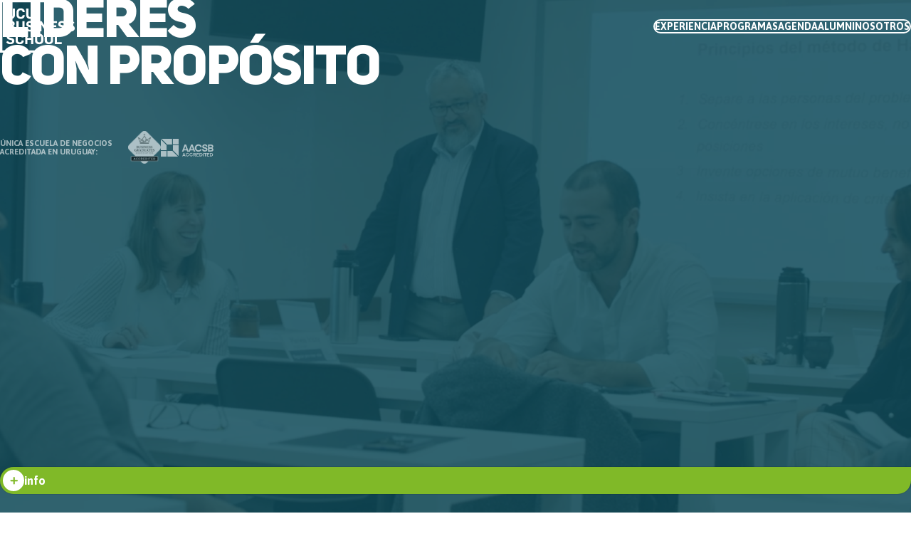

--- FILE ---
content_type: text/html; charset=UTF-8
request_url: https://ucubs.edu.uy/
body_size: 10253
content:
<!DOCTYPE html> <html lang="es"> <head> <script>(function(w,d,s,l,i){w[l]=w[l]||[];w[l].push({'gtm.start':
new Date().getTime(),event:'gtm.js'});var f=d.getElementsByTagName(s)[0],
j=d.createElement(s),dl=l!='dataLayer'?'&l='+l:'';j.async=true;j.src=
'https://www.googletagmanager.com/gtm.js?id='+i+dl;f.parentNode.insertBefore(j,f);
})(window,document,'script','dataLayer','GTM-W3J2NM5');</script> <script>
  !function(f,b,e,v,n,t,s)
  {if(f.fbq)return;n=f.fbq=function(){n.callMethod?
  n.callMethod.apply(n,arguments):n.queue.push(arguments)};
  if(!f._fbq)f._fbq=n;n.push=n;n.loaded=!0;n.version='2.0';
  n.queue=[];t=b.createElement(e);t.async=!0;
  t.src=v;s=b.getElementsByTagName(e)[0];
  s.parentNode.insertBefore(t,s)}(window, document,'script',
  'https://connect.facebook.net/en_US/fbevents.js');
  fbq('init', '1554417901328077');
  fbq('track', 'PageView');
</script> <link rel="preconnect dns-prefetch" href="https://assets.ucubs.edu.uy/"> <title>UCU Business School</title> <meta name="format-detection" content="telephone=no"> <meta name="robots" content="index,follow"> <meta name="description" content="La escuela de negocios de la Universidad Católica del Uruguay te ofrece maestrías y formaciones ejecutivas en negocios, finanzas, management, liderazgo y más."> <meta name="keywords" content=",ucubusinessschool,businessschool,ucubs,maestrías en negocios,maestrías en administración de empresas,estudiar negocios en Uruguay,negocios en la católica,postgrados en negocios Uruguay,posgrados en negocios,máster en negocios en uruguay,formación ejecutiva uruguay,programas de negocios,programas de desarrollo profesional,programas de gestión empresarial,programas de formación ejecutiva"> <meta name="google-site-verification" content=""> <meta name="msvalidate.01" content=""> <meta name="generator" content="Columnis 6.0"> <meta name="author" content="UCU Business School"> <meta name="geo.region" content="UY-MO"> <meta name="geo.placename" content="Montevideo"> <meta name="geo.position" content="-34.901754;-56.160746"> <meta name="ICBM" content="-34.901754, -56.160746"> <link rel="shortcut icon" type="image/x-icon" href="https://ucubs.edu.uy/assets/images/static/favicon.png"> <link rel="shortcut icon" type="image/x-icon" href="https://ucubs.edu.uy/assets/images/static/favicon-dark.png"> <link rel="canonical" href="https://ucubs.edu.uy/"> <link rel="image_src" type="image/jpg" href="https://ucubs.edu.uy/assets/images/avatar.jpg"> <meta property="og:locale" content="es"> <meta property="og:image" content="https://ucubs.edu.uy/assets/images/avatar.jpg"> <meta property="og:image:width" content="1200"> <meta property="og:image:height" content="630"> <meta property="og:title" content="UCU Business School"> <meta property="og:type" content="website"> <meta property="og:url" content="https://ucubs.edu.uy/"> <meta property="og:site_name" content="UCU Business School"> <meta property="og:description" content="La escuela de negocios de la Universidad Católica del Uruguay te ofrece maestrías y formaciones ejecutivas en negocios, finanzas, management, liderazgo y más."> <meta name="twitter:card" content="summary_large_image"> <meta name="twitter:site" content="@ucubusiness"> <meta name="twitter:creator" content="@ucubusiness"> <meta name="twitter:title" content="UCU Business School"> <meta name="twitter:description" content="La escuela de negocios de la Universidad Católica del Uruguay te ofrece maestrías y formaciones ejecutivas en negocios, finanzas, management, liderazgo y más."> <meta name="twitter:image" content="https://ucubs.edu.uy/assets/images/avatar.jpg"> <link href="/assets/css/fixed.inline.css?v=dev144" rel="stylesheet" type="text/css"> <link href="/assets/css/home.inline.css?v=dev144" rel="stylesheet" type="text/css"> <link href="/assets/css/fixed.css?v=dev144" rel="stylesheet" type="text/css"> <link href="/assets/css/home.css?v=dev144" rel="stylesheet" type="text/css"> <link rel="preconnect" href="https://fonts.googleapis.com"> <link rel="preconnect" href="https://fonts.gstatic.com" crossorigin> <link href="https://fonts.googleapis.com/css2?family=Asap:ital,wght@0,100..900;1,100..900&display=swap" rel="stylesheet"> <meta name="viewport" content="width=device-width, initial-scale=1.0"> </head> <body class="c-home"> <noscript><iframe src="https://www.googletagmanager.com/ns.html?id=GTM-W3J2NM5" height="0" width="0" style="display:none;visibility:hidden"></iframe></noscript> <noscript><img height="1" width="1" style="display:none" src="https://www.facebook.com/tr?id=1554417901328077&ev=PageView&noscript=1"/></noscript> <input type="checkbox" id="nav-toggle" name="nav-toggle" class="u-toggle-nav"> <header class="c-header o-layout--breakout"> <div class="c-header__limit"></div> <div class="c-header__holder"> <a href="/" class="c-header__brand c-brand" title="UCU Business School" aria-label="Volver al Inicio"> <svg class="c-brand__logo" fill="none" height="100" viewBox="0 0 142 100" width="142" xmlns="http://www.w3.org/2000/svg"><path d="m94.4073 88.8926v6.5548h-89.90428v-90.89477h89.90428v29.28467h4.503v-33.8373h-98.9103v100h98.9103v-11.1074z"/><path d="m12.9652 28.7026v-12.6361h4.2072v12.2539c0 2.2846 1.1258 3.8382 3.6074 3.8382 2.3172 0 3.5498-1.3043 3.5498-3.8382v-12.2539h4.1579v12.3868c0 4.7437-3.2951 7.3607-7.7899 7.3607s-7.7324-2.3428-7.7324-7.1114z"/><path d="m31.4787 28.9443v-6.048c0-4.6856 3.6402-7.1613 7.8638-7.1613 3.6896 0 7.5763 1.9856 7.5763 6.4053v.756h-3.9607v-.3822c0-2.2597-1.9721-3.1818-3.5827-3.1818-1.7585 0-3.7224.9554-3.7224 3.4311v6.048c0 2.1517 1.7256 3.3978 3.8292 3.3978 1.6106 0 3.4759-.9221 3.4759-3.2067v-.3573h3.9607v.7643c0 4.4114-3.747 6.4053-7.4694 6.4053-4.199 0-7.9707-2.268-7.9707-6.8705z"/><path d="m49.7704 28.7026v-12.6361h4.199v12.2539c0 2.2846 1.1339 3.8382 3.6155 3.8382 2.3173 0 3.5499-1.3043 3.5499-3.8382v-12.2539h4.1496v12.3868c0 4.7437-3.2868 7.3607-7.7816 7.3607s-7.7324-2.3428-7.7324-7.1114z"/><path d="m21.4546 56.1025c1.7256 0 2.7774-.9222 2.7774-2.4508s-.9943-2.3095-2.7774-2.3095h-4.1497v4.7603zm-.2136-8.1166c1.6681 0 2.5884-.8973 2.5884-2.2847s-1.0518-2.1517-2.6953-2.1517h-3.8292v4.4364zm-8.135-7.8425h9.0224c3.7471 0 5.8178 1.8277 5.8178 4.9597 0 1.7944-.8053 3.4061-2.8021 4.2452v.0582c2.1858.5732 3.3198 2.4757 3.3198 4.6025 0 3.4061-2.646 5.5578-5.9821 5.5578h-9.3758z"/><path d="m31.1836 52.7794v-12.636h4.199v12.2539c0 2.2929 1.134 3.8381 3.6155 3.8381 2.3173 0 3.5499-1.3043 3.5499-3.8381v-12.2539h4.1496v12.3951c0 4.7354-3.2868 7.3523-7.7816 7.3523s-7.7324-2.3428-7.7324-7.1114z"/><path d="m48.8504 55.7202 3.1554-2.0188c.8299 1.6366 2.6624 2.7 4.7413 2.7 1.6928 0 3.3937-.623 3.3937-2.2098 0-1.3043-1.0518-1.8526-2.3994-2.2265l-3.2869-.8474c-2.5637-.6563-4.5769-2.0105-4.5769-5.2837 0-3.6554 3.1225-6.0231 7.1078-6.0231 3.2869 0 5.4727.9554 6.9518 3.4643l-3.0157 1.9856c-.8629-1.4456-2.3995-2.0105-4.0676-2.0105-1.4873 0-2.8595.5899-2.8595 2.1185 0 1.2544 1.2408 1.7446 2.6952 2.1517l3.1801.8141c2.5062.6314 4.503 2.1517 4.503 5.4 0 3.8964-3.4841 6.1228-7.5763 6.1228-3.443 0-6.5491-1.1963-7.946-4.1372z"/><path d="m71.3164 40.1434h-4.1743v19.4234h4.1743z"/><path d="m74.9233 40.1434h4.0676l7.8145 12.096h.0493v-12.096h3.9607v19.4234h-3.9854l-7.9213-12.3453h-.0493v12.3453h-3.9361z"/><path d="m94.4061 40.1434h13.7389v3.564h-9.5646v4.2286h8.2746v3.564h-8.2746v4.4945h9.6466v3.5723h-13.8209z"/><path d="m109.649 55.7202 3.156-2.0188c.83 1.6366 2.662 2.7 4.741 2.7 1.693 0 3.394-.623 3.394-2.2098 0-1.3043-1.052-1.8526-2.4-2.2265l-3.286-.8474c-2.564-.6563-4.577-2.0105-4.577-5.2837 0-3.6554 3.122-6.0231 7.107-6.0231 3.287 0 5.473.9554 6.952 3.4643l-3.016 1.9856c-.862-1.4456-2.399-2.0105-4.067-2.0105-1.479 0-2.86.5899-2.86 2.1185 0 1.2544 1.241 1.7446 2.696 2.1517l3.18.8141c2.506.6314 4.503 2.1517 4.503 5.4 0 3.8964-3.484 6.1228-7.577 6.1228-3.443 0-6.549-1.1963-7.946-4.1372z"/><path d="m126.486 55.7202 3.155-2.0188c.83 1.6366 2.663 2.7 4.742 2.7 1.692 0 3.393-.623 3.393-2.2098 0-1.3043-1.051-1.8526-2.399-2.2265l-3.287-.8474c-2.564-.6563-4.577-2.0105-4.577-5.2837 0-3.6554 3.123-6.0231 7.108-6.0231 3.287 0 5.473.9554 6.952 3.4643l-3.016 1.9856c-.863-1.4456-2.399-2.0105-4.067-2.0105-1.48 0-2.86.5899-2.86 2.1185 0 1.2544 1.241 1.7446 2.695 2.1517l3.18.8141c2.506.6314 4.495 2.1517 4.495 5.4 0 3.8964-3.476 6.1228-7.568 6.1228-3.443 0-6.549-1.1963-7.946-4.1372z"/><path d="m11.7829 79.8039 3.1554-2.0188c.8299 1.6366 2.6624 2.7 4.7413 2.7 1.6928 0 3.3937-.6314 3.3937-2.2099 0-1.3043-1.0518-1.8526-2.3994-2.2264l-3.2869-.8474c-2.5637-.6563-4.577-2.0188-4.577-5.2837 0-3.6554 3.1226-6.0231 7.1079-6.0231 3.2869 0 5.4727.9554 6.9518 3.4643l-3.0158 1.9856c-.8628-1.4456-2.3994-2.0188-4.0675-2.0188-1.4873 0-2.8595.5981-2.8595 2.1268 0 1.2544 1.2408 1.7446 2.6952 2.1517l3.18.8141c2.5063.6314 4.4948 2.1517 4.4948 5.4 0 3.888-3.4758 6.1228-7.568 6.1228-3.443 0-6.5491-1.1963-7.946-4.1372z"/><path d="m29.5895 77.1039v-6.0481c0-4.6855 3.6403-7.1612 7.8639-7.1612 3.6895 0 7.5762 1.9855 7.5762 6.4052v.756h-3.9606v-.3821c0-2.2597-1.9722-3.1819-3.5827-3.1819-1.7585 0-3.7224.9554-3.7224 3.4311v6.048c0 2.1517 1.7256 3.3979 3.8292 3.3979 1.6106 0 3.4759-.9222 3.4759-3.2068v-.3572h3.9606v.7643c0 4.4114-3.747 6.3969-7.4694 6.3969-4.199 0-7.9707-2.2597-7.9707-6.8621z"/><path d="m48.0124 64.2183h4.1743v7.6846h6.9764v-7.6846h4.2072v19.4234h-4.2072v-8.0335h-6.9764v8.0335h-4.1743z"/><path d="m78.1857 76.8796v-5.9899c0-2.1766-1.8077-3.4062-3.8292-3.4062-1.7749 0-3.7141.9554-3.7141 3.4893v5.94c0 2.2015 1.7256 3.456 3.8292 3.456 1.7502 0 3.7141-1.0052 3.7141-3.4892zm-11.7177.1661v-5.8819c0-4.7686 3.9032-7.2692 7.8639-7.2692 4.2318 0 8.0282 2.5255 8.0282 7.1862v5.6077c0 4.8517-3.9854 7.2775-7.8885 7.2775-4.2319 0-8.0036-2.2347-8.0036-6.9203z"/><path d="m96.7156 76.8796v-5.9899c0-2.1766-1.8078-3.4062-3.821-3.4062-1.7831 0-3.7224.9554-3.7224 3.4893v5.94c0 2.2015 1.7256 3.456 3.8292 3.456 1.7503 0 3.7142-1.0052 3.7142-3.4892zm-11.7177.1661v-5.8819c0-4.7686 3.9031-7.2692 7.8638-7.2692 4.2319 0 8.0283 2.5255 8.0283 7.1862v5.6077c0 4.8517-3.9854 7.2775-7.8886 7.2775-4.2318 0-8.0035-2.2347-8.0035-6.9203z"/><path d="m104.021 64.2183h4.174v15.8511h9.244v3.5723h-13.418z"/></svg> </a> <label class="c-header__nav-btn c-nav-btn" for="nav-toggle" aria-label="Mostrar navegación"> <span class="c-nav-btn__bars"></span> </label> <nav class="c-header__nav c-nav" aria-label="Navegación principal"> <div class="c-nav__holder"> <ul class="c-nav__list"> <li class="c-nav__item"> <a href="experiencia-18" class="c-nav__link" >Experiencia</a> </li> <li class="c-nav__item c-nav__item--submenu"> <input type="checkbox" id="submenu-1" name="submenu-1" class="u-submenu-toggle"> <label for="submenu-1" class="c-nav__link">Programas</label> <div class="c-nav__submenu c-submenu c-submenu--main"> <div class="c-submenu__holder"> <ul class="c-submenu__list c-submenu__list--cards"> <li class="c-submenu__item"> <a href="master-of-business-administration-mba-7" class="c-submenu__card c-sm-card" > <strong class="c-sm-card__title">MBA</strong> <span class="c-sm-card__text">Un viaje de transformación hacia un liderazgo con propósito.</span> </a> </li> <li class="c-submenu__item"> <a href="programas-in-company-5" class="c-submenu__card c-sm-card" > <strong class="c-sm-card__title">In company</strong> <span class="c-sm-card__text">Un enfoque que potencia equipos para alcanzar resultados extraordinarios.</span> </a> </li> <li class="c-submenu__item"> <a href="business-immersion-week-biw-13" class="c-submenu__card c-sm-card" > <strong class="c-sm-card__title">Business Immersion Week</strong> <span class="c-sm-card__text">Oportunidad para expandir la visión global y potenciar el desarrollo profesional.</span> </a> </li> </ul> <ul class="c-submenu__list"> <li class="c-submenu__item c-submenu__item--submenu"> <input type="checkbox" id="submenu-1-3" name="submenu-1-3" class="u-submenu-toggle"> <label for="submenu-1-3" class="c-submenu__link">Maestrías</label> <div class="c-submenu"> <div class="c-submenu__holder"> <ul class="c-submenu__list"> <li class="c-submenu__item"> <a href="master-of-business-administration-mba-7" class="c-submenu__link">MBA</a> </li> <li class="c-submenu__item"> <a href="master-in-analytics-and-management-mam-62" class="c-submenu__link">Master in Analytics and Management</a> </li> <li class="c-submenu__item"> <a href="master-in-finance-mif-23" class="c-submenu__link">Master in Finance</a> </li> <li class="c-submenu__item"> <a href="master-in-management-mim-26" class="c-submenu__link">Master in Management</a> </li> </ul> </div> </div> </li> <li class="c-submenu__item c-submenu__item--submenu"> <input type="checkbox" id="submenu-1-4" name="submenu-1-4" class="u-submenu-toggle"> <label for="submenu-1-4" class="c-submenu__link">Programas Directivos</label> <div class="c-submenu"> <div class="c-submenu__holder"> <ul class="c-submenu__list"> <li class="c-submenu__item"> <a href="pdd-2" class="c-submenu__link">Programa de Desarrollo Directivo</a> </li> <li class="c-submenu__item"> <a href="programa-de-direccion-general-pdg-22" class="c-submenu__link">Programa de Dirección General</a> </li> <li class="c-submenu__item"> <a href="grow-to-lead-gtl-31" class="c-submenu__link">Programa de Liderazgo Transformador</a> </li> </ul> </div> </div> </li> <li class="c-submenu__item c-submenu__item--submenu"> <input type="checkbox" id="submenu-1-5" name="submenu-1-5" class="u-submenu-toggle"> <label for="submenu-1-5" class="c-submenu__link">Otros programas</label> <div class="c-submenu"> <div class="c-submenu__holder"> <ul class="c-submenu__list"> <li class="c-submenu__item"> <a href="focalizados-y-workshops-21" class="c-submenu__link">Focalizados / Workshops</a> </li> </ul> </div> </div> </li> </ul> </div> </div> </li> <li class="c-nav__item"> <a href="agenda-15" class="c-nav__link" >Agenda</a> </li> <li class="c-nav__item"> <a href="alumni-19" class="c-nav__link" >Alumni</a> </li> <li class="c-nav__item"> <a href="nosotros-1" class="c-nav__link" >Nosotros</a> </li> </ul> </div> </nav> </div> </header> <div class="c-home__video c-home__pic c-pic--cover"> <video loop
            autoplay
            muted
            playsinline="playsinline"
            -webkit-playsinline="-webkit-playsinline" poster="https://assets.ucubs.edu.uy/images/2686/15/ucu-business-school-portada-video.png" > <source src="https://assets.ucubs.edu.uy/videos/ucu-business-school-portada.mp4" type="video/mp4"> </video> </div> <div class="c-home__hero c-hero o-layout"> <h1 class="u-hidden-for-seo">UCU Business School</h1> <h2 class="c-hero__heading u-heading">Líderes <br>con propósito</h2> <section class="c-hero__members c-members"> <div class="c-members__group"> <h2 class="c-members__title">Única escuela de negocios acreditada en Uruguay:</h2> <ul class="c-members__list"> <li class="c-members__item" style="--height: 4.6rem"> <img src="https://assets.ucubs.edu.uy/images/156_bga-accredited-logo-white.svg" width="46" height="46" alt="Logo de BGA" class="c-members__logo" title="BGA Accredited" loading="lazy"> </li> <li class="c-members__item" style="--height: 2.5rem"> <img src="https://assets.ucubs.edu.uy/images/member-aacsb.svg" width="74" height="25" alt="Logo de AACSB" class="c-members__logo" title="AACSB Accredited" loading="lazy"> </li> </ul> </div> </section> <div class="c-hero__anchor c-hero-anchor o-layout--fullwidth"> <a href="#contacto" class="c-hero-anchor__btn" title="Obtener más información"> <span class="c-hero-anchor__icon u-icon-plus" aria-hidden></span> <span aria-hidden>info</span> <span class="u-hidden-for-seo">Obtener más información</span> </a> </div> </div> <footer id="contacto" class="c-footer o-layout"> <div class="c-footer__heading u-heading u-heading--break">
                                Con
            <span> </span>            tac
            <span> </span>            ta
            <span> </span>            nos
                    
    </div> <h3 class="u-hidden-for-seo">Contactanos</h3> <p class="c-footer__title u-title">¿Querés saber más?</p> <div class="c-footer__caption u-text u-golden-col"> <p>Comunicate con nosotros por más información</p> </div> <form action="https://api2.columnis.com/119/columnis/contact_forms/1/send" method="POST" enctype='multipart/form-data' name="Contacto_footer" class="c-footer__contact c-form js-genericFormInit" data-success-text="¡Su mensaje ha sido enviado con éxito!"> <div class="c-form__input c-input"> <label class="c-input__label is-required"> <input name="name" type="text" class="c-input__input" value="" placeholder=" " required> <span class="c-input__placeholder">Nombre</span> </label> </div> <div class="c-form__input c-input"> <label class="c-input__label is-required"> <input name="email" type="email" class="c-input__input" value="" placeholder=" " required> <span class="c-input__placeholder">Email</span> </label> </div> <div class="c-form__input c-input"> <label class="c-input__label is-required"> <input name="phone" type="text" class="c-input__input" value="" placeholder=" " minlength="9" required> <span class="c-input__placeholder">Celular</span> </label> </div> <div class="c-form__input c-input js-input-select-search"> <label class="c-input__label is-required"> <input name="programainteres" class="c-input__input js-select-search" type="text" value="" placeholder=" " list="programs" required /> <datalist id="programs"> <option value="" selected>Seleccione un programa...</option> <option value="Master of Business Administration">MBA</option> <option value="Master in Finance">MiF</option> <option value="Master in Management">MiM</option> <option value="Master in Analytics and Management">MAM</option> <option value="Programa de Desarrollo Directivo">PDD</option> <option value="Programa de Dirección General">PDG</option> <option value="Grow To Lead">GTL</option> <option value="Certificado de Formación Logística">CFL</option> <option value="Certificado de Dirección Comercial">CDC</option> <option value="Programa de Desarrollo Sustentable">PDS</option> <option value="Programa Directivo en Experiencia del Cliente">PDCX</option> <option value="Programa de Gestión de Proyectos">PGP</option> <option value="Programa de Gobierno Corporativo">PGC</option> <option value="Certificado de Manejo de Inversiones Financieras">CMIF</option> <option value="Programa de Dirección de Personas">PDP</option> <option value="Diplomado Internacional en Relaciones entre China y América Latina">Diplomado Internacional en Relaciones entre China y América Latina</option> <option value="Advanced Negotiation Lab"></option> <option value="Cómo movilizar las mejores actitudes de tu equipo"></option> <option value="Comunicación persuasiva"></option> <option value="Creatividad e innovación para líderes"></option> <option value="ESG Day"></option> <option value="Innovación y seguridad psicológica"></option> <option value="Inteligencia emocional para líderes"></option> <option value="Líderes con mentalidad infinita"></option> <option value="Negociar para crear valor"></option> <option value="El camino del 5%"></option> <option value="Inteligencia artifical al alcance de tu mano">Inteligencia artifical al alcance de tu mano</option> <option value="Analítica en negocios"></option> <option value="Metodologías ADIZES"></option> <option value="Planeamiento por escenarios"></option> <option value="In Company">Capacitaciones empresariales</option> <option value="Business Immersion Week"></option> <option value="Programa de Negociación Integral"></option> </datalist> <span class="c-input__placeholder">Programa de interes</span> </label> </div> <div class="c-form__input c-input c-input--textarea"> <label class="c-input__label"> <textarea name="message"
                                      class="c-input__input"
                                      rows="5"
                                      placeholder=" "
                                      minlength="5"                                      required></textarea> <span class="c-input__placeholder">Mensaje</span> </label> </div> <input name="referrer" type="hidden" value="https://ucubs.edu.uy/"> <div class="c-form__input c-form__terms"> <label class="c-input__label c-form-checkbox"> <input type="checkbox" name="terms" class="u-hidden-for-seo" required data-pristine-terms> <span class="c-form-checkbox__check u-tap-size"></span> <span class="c-form-checkbox__text">Acepto las <a href="https://assets.ucubs.edu.uy/files/politica-de-privacidad-ucu.pdf" target="_blank" class="u-tap-size">Políticas de privacidad de datos</a></span> </label> <span class="c-form-checkbox__error c-input__error">Debe aceptar las políticas de privacidad de datos</span> </div> <div class="c-form__footer"> <div id="form-1-response" class="c-form__response js-form__response"></div> <button type="submit" class="c-form__submit js-form__submit c-btn" data-text="Enviar"><span>Enviar</span></button> </div> </form> <div class="c-footer__bottom o-layout o-section--t"> <h3 class="u-hidden-for-seo">Seguinos en redes sociales</h3> <ul class="c-footer__social c-f-social"> <li class="c-f-social__item"> <a href="https://twitter.com/ucubusiness?lang=es" class="c-f-social__link" target="_blank" rel="noopener" title="Twitter" aria-label="Twitter"> <img src="https://assets.ucubs.edu.uy/images/twitter.png" width="24" height="24" alt="Twitter" loading="lazy"> </a> </li> <li class="c-f-social__item"> <a href="https://www.instagram.com/ucubusiness/" class="c-f-social__link" target="_blank" rel="noopener" title="Instagram" aria-label="Instagram"> <img src="https://assets.ucubs.edu.uy/images/instagram.png" width="24" height="24" alt="Instagram" loading="lazy"> </a> </li> <li class="c-f-social__item"> <a href="https://uy.linkedin.com/school/ucubs/" class="c-f-social__link" target="_blank" rel="noopener" title="LinkedIn" aria-label="LinkedIn"> <img src="https://assets.ucubs.edu.uy/images/linkedin.png" width="24" height="24" alt="LinkedIn" loading="lazy"> </a> </li> </ul> <h3 class="u-hidden-for-seo">Datos de contacto</h3> <ul class="c-footer__data c-f-data"> <li class="c-f-data__item"> <a href="https://www.google.com/maps/place/Estero+Bellaco+2271,+11600+Montevideo,+Departamento+de+Montevideo/data=!4m2!3m1!1s0x959f8059c6487b19:0xa933d1c27b458e86?sa=X&ved=1t:242&ictx=111" target="_blank" rel="noopener">Estero Bellaco 2771, 11600 Montevideo, Departamento de Montevideo</a> </li> <li class="c-f-data__item"> <a href="tel:+59824870215" target="_blank" rel="noopener">(+598) 2487 0215</a> </li> <li class="c-f-data__item"> <a href="tel:+59827172717" target="_blank" rel="noopener">2487 2717 int. 6814</a> </li> <li class="c-f-data__item"> <a href="mailto:ucubs@ucu.edu.uy" target="_blank" rel="noopener">ucubs@ucu.edu.uy</a> </li> </ul> <section class="c-footer__members c-members"> <div class="c-members__group"> <h3 class="c-members__title">Única escuela de negocios acreditada en Uruguay:</h3> <ul class="c-members__list"> <li class="c-members__item" style="--height:4.6rem"> <img src="https://assets.ucubs.edu.uy/images/156_bga-accredited-logo-white.svg" width="46" height="46" alt="Logo de BGA" class="c-members__logo" title="BGA" loading="lazy"> </li> <li class="c-members__item" style="--height:2.5rem"> <img src="https://assets.ucubs.edu.uy/images/member-aacsb.svg" width="74" height="25" alt="Logo de AACSB" class="c-members__logo" title="AACSB" loading="lazy"> </li> </ul> </div> <div class="c-members__group"> <h3 class="c-members__title">Membresías:</h3> <ul class="c-members__list"> <li class="c-members__item" style="--height:2.8rem"> <img src="https://assets.ucubs.edu.uy/images/298_cladea-05.svg" width="28" height="28" alt="Logo de CLADEA" class="c-members__logo" title="CLADEA" loading="lazy"> </li> <li class="c-members__item" style="--height:3.1rem"> <img src="https://assets.ucubs.edu.uy/images/643_iajbs-04.svg" width="44" height="31" alt="Logo de IAJBS" class="c-members__logo" title="IAJBS" loading="lazy"> </li> <li class="c-members__item" style="--height:3.1rem"> <img src="https://assets.ucubs.edu.uy/images/879_member-efmd.svg" width="60" height="31" alt="Logo de EFMDGlobal" class="c-members__logo" title="EFMDGlobal" loading="lazy"> </li> </ul> </div> </section> <div class="c-footer__credits"> <p class="c-footer__credit">Derechos de autor © 2024 Universidad&nbsp;Católica del Uruguay</p> <p class="c-footer__dev">
                Desarrollo web: <a href="https://www.solcre.tech" target="_blank" rel="noopener" class="u-tap-size">Solcre</a> </p> </div> </div> </footer> <script>
        const showProgramSelect = true;
        const programsFullData = [{"id":372,"value":"Master of Business Administration","content":"MBA","selected":false,"orderNumber":0,"field":31,"translations":{"es":{"content":"MBA"}},"_links":{"self":{"href":"https:\/\/api2.columnis.com\/columnis\/contact_forms\/0\/fields\/31\/values\/372"}}},{"id":373,"value":"Master in Finance","content":"MiF","selected":false,"orderNumber":1,"field":31,"translations":{"es":{"content":"MiF"}},"_links":{"self":{"href":"https:\/\/api2.columnis.com\/columnis\/contact_forms\/0\/fields\/31\/values\/373"}}},{"id":374,"value":"Master in Management","content":"MiM","selected":false,"orderNumber":2,"field":31,"translations":{"es":{"content":"MiM"}},"_links":{"self":{"href":"https:\/\/api2.columnis.com\/columnis\/contact_forms\/0\/fields\/31\/values\/374"}}},{"id":375,"value":"Master in Analytics and Management","content":"MAM","selected":false,"orderNumber":3,"field":31,"translations":{"es":{"content":"MAM"}},"_links":{"self":{"href":"https:\/\/api2.columnis.com\/columnis\/contact_forms\/0\/fields\/31\/values\/375"}}},{"id":376,"value":"Programa de Desarrollo Directivo","content":"PDD","selected":false,"orderNumber":4,"field":31,"translations":{"es":{"content":"PDD"}},"_links":{"self":{"href":"https:\/\/api2.columnis.com\/columnis\/contact_forms\/0\/fields\/31\/values\/376"}}},{"id":377,"value":"Programa de Direcci\u00f3n General","content":"PDG","selected":false,"orderNumber":5,"field":31,"translations":{"es":{"content":"PDG"}},"_links":{"self":{"href":"https:\/\/api2.columnis.com\/columnis\/contact_forms\/0\/fields\/31\/values\/377"}}},{"id":378,"value":"Grow To Lead","content":"GTL","selected":false,"orderNumber":6,"field":31,"translations":{"es":{"content":"GTL"}},"_links":{"self":{"href":"https:\/\/api2.columnis.com\/columnis\/contact_forms\/0\/fields\/31\/values\/378"}}},{"id":379,"value":"Certificado de Formaci\u00f3n Log\u00edstica","content":"CFL","selected":false,"orderNumber":7,"field":31,"translations":{"es":{"content":"CFL"}},"_links":{"self":{"href":"https:\/\/api2.columnis.com\/columnis\/contact_forms\/0\/fields\/31\/values\/379"}}},{"id":380,"value":"Certificado de Direcci\u00f3n Comercial","content":"CDC","selected":false,"orderNumber":8,"field":31,"translations":{"es":{"content":"CDC"}},"_links":{"self":{"href":"https:\/\/api2.columnis.com\/columnis\/contact_forms\/0\/fields\/31\/values\/380"}}},{"id":381,"value":"Programa de Desarrollo Sustentable","content":"PDS","selected":false,"orderNumber":9,"field":31,"translations":{"es":{"content":"PDS"}},"_links":{"self":{"href":"https:\/\/api2.columnis.com\/columnis\/contact_forms\/0\/fields\/31\/values\/381"}}},{"id":382,"value":"Programa Directivo en Experiencia del Cliente","content":"PDCX","selected":false,"orderNumber":10,"field":31,"translations":{"es":{"content":"PDCX"}},"_links":{"self":{"href":"https:\/\/api2.columnis.com\/columnis\/contact_forms\/0\/fields\/31\/values\/382"}}},{"id":383,"value":"Programa de Gesti\u00f3n de Proyectos","content":"PGP","selected":false,"orderNumber":11,"field":31,"translations":{"es":{"content":"PGP"}},"_links":{"self":{"href":"https:\/\/api2.columnis.com\/columnis\/contact_forms\/0\/fields\/31\/values\/383"}}},{"id":384,"value":"Programa de Gobierno Corporativo","content":"PGC","selected":false,"orderNumber":12,"field":31,"translations":{"es":{"content":"PGC"}},"_links":{"self":{"href":"https:\/\/api2.columnis.com\/columnis\/contact_forms\/0\/fields\/31\/values\/384"}}},{"id":385,"value":"Certificado de Manejo de Inversiones Financieras","content":"CMIF","selected":false,"orderNumber":13,"field":31,"translations":{"es":{"content":"CMIF"}},"_links":{"self":{"href":"https:\/\/api2.columnis.com\/columnis\/contact_forms\/0\/fields\/31\/values\/385"}}},{"id":386,"value":"Programa de Direcci\u00f3n de Personas","content":"PDP","selected":false,"orderNumber":14,"field":31,"translations":{"es":{"content":"PDP"}},"_links":{"self":{"href":"https:\/\/api2.columnis.com\/columnis\/contact_forms\/0\/fields\/31\/values\/386"}}},{"id":387,"value":"Diplomado Internacional en Relaciones entre China y Am\u00e9rica Latina","content":"Diplomado Internacional en Relaciones entre China y Am\u00e9rica Latina","selected":false,"orderNumber":15,"field":31,"translations":{"es":{"content":"Diplomado Internacional en Relaciones entre China y Am\u00e9rica Latina"}},"_links":{"self":{"href":"https:\/\/api2.columnis.com\/columnis\/contact_forms\/0\/fields\/31\/values\/387"}}},{"id":388,"value":"Advanced Negotiation Lab","content":null,"selected":false,"orderNumber":16,"field":31,"translations":[],"_links":{"self":{"href":"https:\/\/api2.columnis.com\/columnis\/contact_forms\/0\/fields\/31\/values\/388"}}},{"id":389,"value":"C\u00f3mo movilizar las mejores actitudes de tu equipo","content":null,"selected":false,"orderNumber":17,"field":31,"translations":[],"_links":{"self":{"href":"https:\/\/api2.columnis.com\/columnis\/contact_forms\/0\/fields\/31\/values\/389"}}},{"id":390,"value":"Comunicaci\u00f3n persuasiva","content":null,"selected":false,"orderNumber":18,"field":31,"translations":[],"_links":{"self":{"href":"https:\/\/api2.columnis.com\/columnis\/contact_forms\/0\/fields\/31\/values\/390"}}},{"id":391,"value":"Creatividad e innovaci\u00f3n para l\u00edderes","content":null,"selected":false,"orderNumber":19,"field":31,"translations":[],"_links":{"self":{"href":"https:\/\/api2.columnis.com\/columnis\/contact_forms\/0\/fields\/31\/values\/391"}}},{"id":392,"value":"ESG Day","content":null,"selected":false,"orderNumber":20,"field":31,"translations":[],"_links":{"self":{"href":"https:\/\/api2.columnis.com\/columnis\/contact_forms\/0\/fields\/31\/values\/392"}}},{"id":393,"value":"Innovaci\u00f3n y seguridad psicol\u00f3gica","content":null,"selected":false,"orderNumber":21,"field":31,"translations":[],"_links":{"self":{"href":"https:\/\/api2.columnis.com\/columnis\/contact_forms\/0\/fields\/31\/values\/393"}}},{"id":394,"value":"Inteligencia emocional para l\u00edderes","content":null,"selected":false,"orderNumber":22,"field":31,"translations":[],"_links":{"self":{"href":"https:\/\/api2.columnis.com\/columnis\/contact_forms\/0\/fields\/31\/values\/394"}}},{"id":395,"value":"L\u00edderes con mentalidad infinita","content":null,"selected":false,"orderNumber":23,"field":31,"translations":[],"_links":{"self":{"href":"https:\/\/api2.columnis.com\/columnis\/contact_forms\/0\/fields\/31\/values\/395"}}},{"id":396,"value":"Negociar para crear valor","content":null,"selected":false,"orderNumber":24,"field":31,"translations":[],"_links":{"self":{"href":"https:\/\/api2.columnis.com\/columnis\/contact_forms\/0\/fields\/31\/values\/396"}}},{"id":397,"value":"El camino del 5%","content":null,"selected":false,"orderNumber":25,"field":31,"translations":[],"_links":{"self":{"href":"https:\/\/api2.columnis.com\/columnis\/contact_forms\/0\/fields\/31\/values\/397"}}},{"id":398,"value":"Inteligencia artifical al alcance de tu mano","content":"Inteligencia artifical al alcance de tu mano","selected":false,"orderNumber":26,"field":31,"translations":{"es":{"content":"Inteligencia artifical al alcance de tu mano"}},"_links":{"self":{"href":"https:\/\/api2.columnis.com\/columnis\/contact_forms\/0\/fields\/31\/values\/398"}}},{"id":399,"value":"Anal\u00edtica en negocios","content":null,"selected":false,"orderNumber":27,"field":31,"translations":[],"_links":{"self":{"href":"https:\/\/api2.columnis.com\/columnis\/contact_forms\/0\/fields\/31\/values\/399"}}},{"id":400,"value":"Metodolog\u00edas ADIZES","content":null,"selected":false,"orderNumber":28,"field":31,"translations":[],"_links":{"self":{"href":"https:\/\/api2.columnis.com\/columnis\/contact_forms\/0\/fields\/31\/values\/400"}}},{"id":401,"value":"Planeamiento por escenarios","content":null,"selected":false,"orderNumber":29,"field":31,"translations":[],"_links":{"self":{"href":"https:\/\/api2.columnis.com\/columnis\/contact_forms\/0\/fields\/31\/values\/401"}}},{"id":402,"value":"In Company","content":"Capacitaciones empresariales","selected":false,"orderNumber":30,"field":31,"translations":{"es":{"content":"Capacitaciones empresariales"}},"_links":{"self":{"href":"https:\/\/api2.columnis.com\/columnis\/contact_forms\/0\/fields\/31\/values\/402"}}},{"id":404,"value":"Business Immersion Week","content":null,"selected":false,"orderNumber":31,"field":31,"translations":[],"_links":{"self":{"href":"https:\/\/api2.columnis.com\/columnis\/contact_forms\/0\/fields\/31\/values\/404"}}},{"id":405,"value":"Programa de Negociaci\u00f3n Integral","content":null,"selected":false,"orderNumber":32,"field":31,"translations":[],"_links":{"self":{"href":"https:\/\/api2.columnis.com\/columnis\/contact_forms\/0\/fields\/31\/values\/405"}}}];
</script> <script>

    const translations = JSON.parse('{"id":"es","languageId":"es","text":"Espa\u00f1ol","translations":["UCU Business School","Ver m\u00e1s","Navegaci\u00f3n de","Ver info","info","Obtener m\u00e1s informaci\u00f3n","Pasos para la admisi\u00f3n","Estad\u00edsticas","<sup>a<\/sup> Etapa","Noticia","Art\u00edculo","Inscribirme","Charla relacionada","Evento relacionado","Charla","Evento","Enviar","Inscribirse","al","Inicio","Escrito por","Derechos de autor \u00a9 2024 Universidad&nbsp;Cat\u00f3lica del Uruguay","Desarrollo web:","Complet\u00e1 tus datos para descargar el folleto","Conoc\u00e9 la propuesta completa y su plan de estudios",""],"lastDateModified":"2025-10-30 17:24:10","_links":{"self":{"href":"https:\/\/api2.columnis.com\/columnis\/translations\/es"}}}').translations
    const captchaSiteKey = '6LcFJQkcAAAAAFsLFNivntXeTH1Rhq5Ni_6KHF9m'

</script> <script src="/assets/js/fixed/plugins/gsap.min.js" defer></script> <script src="/assets/js/fixed/plugins/ScrollTrigger.min.js" defer></script> <script src="/assets/js/fixed/interfaz.js?v=dev84" defer></script> <script src="/assets/js/fixed/header.js?v=dev84" defer></script> <script src="/assets/js/fixed/nav.js?v=dev84" defer></script> <script src="/assets/js/fixed/hero.info-btn.js?v=dev84" defer></script> <script src="/assets/js/fixed/hero.event.js?v=dev84" defer></script> <script src="/assets/js/fixed/components.popup.js?v=dev84" defer></script> <script src="/assets/js/fixed/components.carousel.js?v=dev84" defer></script> <script src="/assets/js/fixed/components.album.js?v=dev84" defer></script> <script src="/assets/js/fixed/components.video.js?v=dev84" defer></script> <script src="/assets/js/fixed/components.podcasts.js?v=dev84" defer></script> <script src="/assets/js/fixed/plugins/pristine.min.js?v=dev84" defer></script> <script src="/assets/js/fixed/components.form.js?v=dev84" defer></script> <template id="popup-album-list"> <div class="c-popup c-popup--media"> <button type="button" class="c-popup__close u-icon-close u-tap-size js-hidePopup" aria-label="Cerrar popup"></button> <div class="c-popup__holder"> <div class="c-media o-layout"> <div class="c-media__media c-media-album c-carousel c-carousel--tiny"> <div class="c-carousel__scroller"> <ul class="c-carousel__list"></ul> </div> <div class="c-carousel__controls c-controls"> <div class="c-controls__holder"> <button type="button" class="c-controls__btn c-controls__btn--prev u-icon-arrow" aria-label="Anterior" title="Anterior" data-control="prev"></button> <button type="button" class="c-controls__btn c-controls__btn--next u-icon-arrow" aria-label="Siguiente" title="Siguiente" data-control="next"></button> </div> </div> </div> <div class="c-media__info o-layout"> <div class="c-media__heading u-heading u-heading--break">Fo<span>tos</span></div> <div class="c-media__content u-text"> <p class="c-media__title u-title"></p> <p class="c-media__text"></p> </div> </div> </div> </div> </div> </template> <template id="popup-album-thumb"> <li class="c-media-album__item c-carousel__item"> <picture class="c-media-album__pic  c-pic--cover"> <source type="image/webp" srcset="cdnUrl/imgid/114/filename.webp, cdnUrl/imgid/114/filename@2.webp 2x" media="(min-width: 1681px)"> <source type="image/webp" srcset="cdnUrl/imgid/113/filename.webp, cdnUrl/imgid/113/filename@2.webp 2x" media="(min-width: 1441px)"> <source type="image/webp" srcset="cdnUrl/imgid/112/filename.webp, cdnUrl/imgid/112/filename@2.webp 2x" media="(min-width: 1281px)"> <source type="image/webp" srcset="cdnUrl/imgid/111/filename.webp, cdnUrl/imgid/111/filename@2.webp 2x" media="(min-width: 1025px)"> <source type="image/webp" srcset="cdnUrl/imgid/110/filename.webp, cdnUrl/imgid/110/filename@2.webp 2x" media="(min-width: 980px)"> <source type="image/webp" srcset="cdnUrl/imgid/109/filename.webp, cdnUrl/imgid/109/filename@2.webp 2x" media="(min-width: 769px)"> <source type="image/webp" srcset="cdnUrl/imgid/108/filename.webp, cdnUrl/imgid/108/filename@2.webp 2x" media="(min-width: 768px)"> <source type="image/webp" srcset="cdnUrl/imgid/107/filename.webp, cdnUrl/imgid/107/filename@2.webp 2x"> <source type="image/jpeg" srcset="cdnUrl/imgid/114/filename.jpg, cdnUrl/imgid/114/filename@2.jpg 2x" media="(min-width: 1681px)"> <source type="image/jpeg" srcset="cdnUrl/imgid/113/filename.jpg, cdnUrl/imgid/113/filename@2.jpg 2x" media="(min-width: 1441px)"> <source type="image/jpeg" srcset="cdnUrl/imgid/112/filename.jpg, cdnUrl/imgid/112/filename@2.jpg 2x" media="(min-width: 1281px)"> <source type="image/jpeg" srcset="cdnUrl/imgid/111/filename.jpg, cdnUrl/imgid/111/filename@2.jpg 2x" media="(min-width: 1025px)"> <source type="image/jpeg" srcset="cdnUrl/imgid/110/filename.jpg, cdnUrl/imgid/110/filename@2.jpg 2x" media="(min-width: 980px)"> <source type="image/jpeg" srcset="cdnUrl/imgid/109/filename.jpg, cdnUrl/imgid/109/filename@2.jpg 2x" media="(min-width: 769px)"> <source type="image/jpeg" srcset="cdnUrl/imgid/108/filename.jpg, cdnUrl/imgid/108/filename@2.jpg 2x" media="(min-width: 768px)"> <source type="image/jpeg" srcset="cdnUrl/imgid/107/filename.jpg, cdnUrl/imgid/107/filename@2.jpg 2x"> <img src="cdnUrl/imgid/107/filename.jpg" alt="" title="" loading="lazy" class="c-pic__img"> </picture> <button type="button" class="c-media-album__link js-showAlbumGallery" data-album-id="" data-img-id="" title="Ampliar foto" aria-label="Ampliar foto"></button> </li> </template> <template id="popup-gallery"> <div class="c-popup c-popup--gallery u-text"> <button type="button" class="c-popup__close u-icon-close u-tap-size js-hidePopup" aria-label="Cerrar popup"></button> <div class="c-popup__holder c-gallery c-carousel"> <div class="c-carousel__scroller"> <div class="c-carousel__list"> </div> </div> <div class="c-carousel__controls c-controls"> <div class="c-controls__holder"> <button type="button" class="c-controls__btn c-controls__btn--prev u-icon-arrow" aria-label="Anterior" title="Anterior" data-control="prev"></button> <button type="button" class="c-controls__btn c-controls__btn--next u-icon-arrow" aria-label="Siguiente" title="Siguiente" data-control="next"></button> </div> </div> </div> </div> </template> <template id="popup-gallery-pic-h"> <div class="c-gallery__item c-carousel__item"> <picture class="c-gallery__pic c-pic--cover"> <source type="image/webp" srcset="cdnUrl/imgid/124/filename.webp, cdnUrl/imgid/124/filename@2.webp 2x" media="(min-width: 1681px)"> <source type="image/webp" srcset="cdnUrl/imgid/123/filename.webp, cdnUrl/imgid/123/filename@2.webp 2x" media="(min-width: 1441px)"> <source type="image/webp" srcset="cdnUrl/imgid/122/filename.webp, cdnUrl/imgid/122/filename@2.webp 2x" media="(min-width: 1281px)"> <source type="image/webp" srcset="cdnUrl/imgid/121/filename.webp, cdnUrl/imgid/121/filename@2.webp 2x" media="(min-width: 1200px)"> <source type="image/webp" srcset="cdnUrl/imgid/120/filename.webp, cdnUrl/imgid/120/filename@2.webp 2x" media="(min-width: 980px)"> <source type="image/webp" srcset="cdnUrl/imgid/119/filename.webp, cdnUrl/imgid/119/filename@2.webp 2x" media="(min-width: 769px)"> <source type="image/webp" srcset="cdnUrl/imgid/118/filename.webp, cdnUrl/imgid/118/filename@2.webp 2x" media="(min-width: 768px)"> <source type="image/webp" srcset="cdnUrl/imgid/117/filename.webp, cdnUrl/imgid/117/filename@2.webp 2x" media="(min-width: 415px)"> <source type="image/webp" srcset="cdnUrl/imgid/115/filename.webp, cdnUrl/imgid/115/filename@2.webp 2x"> <source type="image/jpeg" srcset="cdnUrl/imgid/124/filename.jpg, cdnUrl/imgid/124/filename@2.jpg 2x" media="(min-width: 1681px)"> <source type="image/jpeg" srcset="cdnUrl/imgid/123/filename.jpg, cdnUrl/imgid/123/filename@2.jpg 2x" media="(min-width: 1441px)"> <source type="image/jpeg" srcset="cdnUrl/imgid/122/filename.jpg, cdnUrl/imgid/122/filename@2.jpg 2x" media="(min-width: 1281px)"> <source type="image/jpeg" srcset="cdnUrl/imgid/121/filename.jpg, cdnUrl/imgid/121/filename@2.jpg 2x" media="(min-width: 1200px)"> <source type="image/jpeg" srcset="cdnUrl/imgid/120/filename.jpg, cdnUrl/imgid/120/filename@2.jpg 2x" media="(min-width: 980px)"> <source type="image/jpeg" srcset="cdnUrl/imgid/119/filename.jpg, cdnUrl/imgid/119/filename@2.jpg 2x" media="(min-width: 769px)"> <source type="image/jpeg" srcset="cdnUrl/imgid/118/filename.jpg, cdnUrl/imgid/118/filename@2.jpg 2x" media="(min-width: 768px)"> <source type="image/jpeg" srcset="cdnUrl/imgid/117/filename.jpg, cdnUrl/imgid/117/filename@2.jpg 2x" media="(min-width: 415px)"> <source type="image/jpeg" srcset="cdnUrl/imgid/115/filename.jpg, cdnUrl/imgid/115/filename@2.jpg 2x"> <img src="cdnUrl/imgid/115/filename.jpg" alt="" title="" loading="lazy" class="c-pic__img"> </picture> <p class="c-gallery__caption"></p> </div> </template> <template id="popup-gallery-pic-v"> <div class="c-gallery__item c-carousel__item"> <picture class="c-gallery__pic c-pic--cover"> <source type="image/webp" srcset="cdnUrl/imgid/129/filename.webp, cdnUrl/imgid/129/filename@2.webp 2x" media="(min-width: 1600px)"> <source type="image/webp" srcset="cdnUrl/imgid/128/filename.webp, cdnUrl/imgid/128/filename@2.webp 2x" media="(min-width: 1281px)"> <source type="image/webp" srcset="cdnUrl/imgid/127/filename.webp, cdnUrl/imgid/127/filename@2.webp 2x" media="(min-width: 980px)"> <source type="image/webp" srcset="cdnUrl/imgid/126/filename.webp, cdnUrl/imgid/126/filename@2.webp 2x" media="(min-width: 769px)"> <source type="image/webp" srcset="cdnUrl/imgid/125/filename.webp, cdnUrl/imgid/125/filename@2.webp 2x" media="(min-width: 415px)"> <source type="image/webp" srcset="cdnUrl/imgid/116/filename.webp, cdnUrl/imgid/116/filename@2.webp 2x"> <source type="image/jpeg" srcset="cdnUrl/imgid/129/filename.jpg, cdnUrl/imgid/129/filename@2.jpg 2x" media="(min-width: 1600px)"> <source type="image/jpeg" srcset="cdnUrl/imgid/128/filename.jpg, cdnUrl/imgid/128/filename@2.jpg 2x" media="(min-width: 1281px)"> <source type="image/jpeg" srcset="cdnUrl/imgid/127/filename.jpg, cdnUrl/imgid/127/filename@2.jpg 2x" media="(min-width: 980px)"> <source type="image/jpeg" srcset="cdnUrl/imgid/126/filename.jpg, cdnUrl/imgid/126/filename@2.jpg 2x" media="(min-width: 769px)"> <source type="image/jpeg" srcset="cdnUrl/imgid/125/filename.jpg, cdnUrl/imgid/125/filename@2.jpg 2x" media="(min-width: 415px)"> <source type="image/jpeg" srcset="cdnUrl/imgid/116/filename.jpg, cdnUrl/imgid/116/filename@2.jpg 2x"> <img src="cdnUrl/imgid/116/filename.jpg" alt="" title="" loading="lazy" class="c-pic__img"> </picture> <p class="c-gallery__caption"></p> </div> </template> <template id="popup-video-list"> <div class="c-popup c-popup--media"> <button type="button" class="c-popup__close u-icon-close u-tap-size js-hidePopup" aria-label="Cerrar popup"></button> <div class="c-popup__holder"> <div class="c-media o-layout c-media--video"> <div class="c-media__media c-media-item c-carousel"> <div class="c-carousel__scroller"> <ul class="c-carousel__list"></ul> </div> <div class="c-carousel__controls c-controls"> <div class="c-controls__holder"> <button type="button" class="c-controls__btn c-controls__btn--prev u-icon-arrow" aria-label="Anterior" title="Anterior" data-control="prev"></button> <button type="button" class="c-controls__btn c-controls__btn--next u-icon-arrow" aria-label="Siguiente" title="Siguiente" data-control="next"></button> </div> </div> </div> <div class="c-media__info o-layout"> <div class="c-media__heading u-heading u-heading--break">Vide<span>os</span></div> <div class="c-media__content u-text"> <p class="c-media__title u-title"></p> <p class="c-media__text"></p> </div> </div> </div> </div> </div> </template> <template id="popup-video-thumb"> <li class="c-carousel__item c-media-item__item o-layout"> <picture class="c-media-item__pic  c-pic--cover"> <source type="image/webp" srcset="cdnUrl/imgid/106/filename.webp, cdnUrl/imgid/106/filename@2.webp 2x" media="(min-width: 1681px)"> <source type="image/webp" srcset="cdnUrl/imgid/105/filename.webp, cdnUrl/imgid/105/filename@2.webp 2x" media="(min-width: 1441px)"> <source type="image/webp" srcset="cdnUrl/imgid/104/filename.webp, cdnUrl/imgid/104/filename@2.webp 2x" media="(min-width: 1281px)"> <source type="image/webp" srcset="cdnUrl/imgid/103/filename.webp, cdnUrl/imgid/103/filename@2.webp 2x" media="(min-width: 1025px)"> <source type="image/webp" srcset="cdnUrl/imgid/102/filename.webp, cdnUrl/imgid/102/filename@2.webp 2x" media="(min-width: 980px)"> <source type="image/webp" srcset="cdnUrl/imgid/101/filename.webp, cdnUrl/imgid/101/filename@2.webp 2x" media="(min-width: 769px)"> <source type="image/webp" srcset="cdnUrl/imgid/100/filename.webp, cdnUrl/imgid/100/filename@2.webp 2x" media="(min-width: 768px)"> <source type="image/webp" srcset="cdnUrl/imgid/99/filename.webp, cdnUrl/imgid/99/filename@2.webp 2x" media="(min-width: 500px) and (max-width: 767px) and (orientation: landscape)"> <source type="image/webp" srcset="cdnUrl/imgid/98/filename.webp, cdnUrl/imgid/98/filename@2.webp 2x" media="(min-width: 415px)"> <source type="image/webp" srcset="cdnUrl/imgid/97/filename.webp, cdnUrl/imgid/97/filename@2.webp 2x"> <source type="image/jpeg" srcset="cdnUrl/imgid/106/filename.jpg, cdnUrl/imgid/106/filename@2.jpg 2x" media="(min-width: 1681px)"> <source type="image/jpeg" srcset="cdnUrl/imgid/105/filename.jpg, cdnUrl/imgid/105/filename@2.jpg 2x" media="(min-width: 1441px)"> <source type="image/jpeg" srcset="cdnUrl/imgid/104/filename.jpg, cdnUrl/imgid/104/filename@2.jpg 2x" media="(min-width: 1281px)"> <source type="image/jpeg" srcset="cdnUrl/imgid/103/filename.jpg, cdnUrl/imgid/103/filename@2.jpg 2x" media="(min-width: 1025px)"> <source type="image/jpeg" srcset="cdnUrl/imgid/102/filename.jpg, cdnUrl/imgid/102/filename@2.jpg 2x" media="(min-width: 980px)"> <source type="image/jpeg" srcset="cdnUrl/imgid/101/filename.jpg, cdnUrl/imgid/101/filename@2.jpg 2x" media="(min-width: 769px)"> <source type="image/jpeg" srcset="cdnUrl/imgid/100/filename.jpg, cdnUrl/imgid/100/filename@2.jpg 2x" media="(min-width: 768px)"> <source type="image/jpeg" srcset="cdnUrl/imgid/99/filename.jpg, cdnUrl/imgid/99/filename@2.jpg 2x" media="(min-width: 500px) and (max-width: 767px) and (orientation: landscape)"> <source type="image/jpeg" srcset="cdnUrl/imgid/98/filename.jpg, cdnUrl/imgid/98/filename@2.jpg 2x" media="(min-width: 415px)"> <source type="image/jpeg" srcset="cdnUrl/imgid/97/filename.jpg, cdnUrl/imgid/97/filename@2.jpg 2x"> <img src="cdnUrl/imgid/97/filename.jpg" alt="videoTitle" title="videoTitle" loading="lazy" class="c-pic__img"> </picture> <a class="c-media-item__link js-showVideoPlayer" title="Ver video" aria-label="Ver video" target="_blank" rel="noopener"></a> </li> </template> <template id="popup-audio-list"> <div class="c-popup c-popup--media"> <button type="button" class="c-popup__close u-icon-close u-tap-size js-hidePopup" aria-label="Cerrar popup"></button> <div class="c-popup__holder"> <div class="c-media o-layout"> <div class="c-media__media c-media-audio c-carousel c-carousel--tiny"> <div class="c-carousel__scroller"> <ul class="c-carousel__list"></ul> </div> <div class="c-carousel__controls c-controls"> <div class="c-controls__holder"> <button type="button" class="c-controls__btn c-controls__btn--prev u-icon-arrow" aria-label="Anterior" title="Anterior" data-control="prev"></button> <button type="button" class="c-controls__btn c-controls__btn--next u-icon-arrow" aria-label="Siguiente" title="Siguiente" data-control="next"></button> </div> </div> </div> <div class="c-media__info o-layout"> <div class="c-media__heading u-heading u-heading--break">Pod<span>casts</span></div> <div class="c-media__content u-text"> <p class="c-media__title u-title"></p> <p class="c-media__text"></p> </div> </div> </div> </div> </div> </template> <template id="popup-audio-thumb"> <li class="c-carousel__item c-media-audio__item"> <picture class="c-media-audio__pic  c-pic--cover"> <img src="cdnUrl/filename" alt="videoTitle" title="videoTitle" loading="lazy" class="c-pic__img"> </picture> <a class="c-media-audio__link js-showAudioPlayer" title="Escuchar podcast" aria-label="Escuchar podcast" target="_blank" rel="noopener"></a> </li> </template> <template id="popup-media-player"> <div class="c-popup c-popup--player"> <button type="button" class="c-popup__close u-icon-close u-tap-size js-hidePopup" aria-label="Cerrar popup"></button> <div class="c-popup__holder c-popup__media"></div> </div> </template> <script type="text/javascript">
    _linkedin_partner_id = "1471956";
    window._linkedin_data_partner_ids = window._linkedin_data_partner_ids || [];
    window._linkedin_data_partner_ids.push(_linkedin_partner_id);
    </script><script type="text/javascript">
    (function(l) {
    if (!l){window.lintrk = function(a,b){window.lintrk.q.push([a,b])};
    window.lintrk.q=[]}
    var s = document.getElementsByTagName("script")[0];
    var b = document.createElement("script");
    b.type = "text/javascript";b.async = true;
    b.src = "https://snap.licdn.com/li.lms-analytics/insight.min.js";
    s.parentNode.insertBefore(b, s);})(window.lintrk);
    </script> <noscript> <img height="1" width="1" style="display:none;" alt="" src="https://px.ads.linkedin.com/collect/?pid=1471956&fmt=gif" /> </noscript> </body> </html>

--- FILE ---
content_type: text/css
request_url: https://ucubs.edu.uy/assets/css/fixed.inline.css?v=dev144
body_size: 327
content:
/* ******************************************** */
/** FIXED INLINE
/* ******************************************** */

/* Settings */
@import url(fixed-inline/settings.vars.css?v=0930);
@import url(fixed-inline/settings.font-sizes.css?v=0930);
@import url(fixed-inline/settings.colors.css?v=0930);
@import url(fixed-inline/settings.fonts.css?v=0930b);
@import url(fixed-inline/settings.icons.css?v=0930);

/* Generic */
@import url(fixed-inline/generic.reset.css?v=0930);
@import url(fixed-inline/generic.screen.css?v=0930);

/* Objects */
@import url(fixed-inline/objects.structure.css?v=0930);
@import url(fixed-inline/objects.section.css?v=0930);

/* Components */
@import url(fixed-inline/components.header.css?v=0930);
@import url(fixed-inline/components.nav.css?v=0930);
@import url(fixed-inline/components.btn.css?v=0930);
/* @import url(fixed-inline/components.links.css?v=0930); */
@import url(fixed-inline/components.pic.css?v=0930);
@import url(fixed-inline/components.hero.css?v=0930c);
@import url(fixed-inline/components.members.css?v=0930);
@import url(fixed-inline/components.popup.css?v=0930);
@import url(fixed-inline/components.calendar-info.css?v=0930);
@import url(fixed-inline/components.hero-card.css?v=0930b);
@import url(fixed-inline/components.benefit-card.css?v=0930);

/* Utilities */
@import url(fixed-inline/utilities.icons.css?v=0930);
@import url(fixed-inline/utilities.headings.css?v=0930);
@import url(fixed-inline/utilities.general.css?v=0930);
@import url(fixed-inline/utilities.structure.css?v=0930);

--- FILE ---
content_type: text/css
request_url: https://ucubs.edu.uy/assets/css/home.inline.css?v=dev144
body_size: 103
content:
/* ******************************************** */
/** HOME INLINE
/* ******************************************** */

/* Homepage */

@import url(inline/home.general.css?v=0930);

--- FILE ---
content_type: text/css
request_url: https://ucubs.edu.uy/assets/css/fixed.css?v=dev144
body_size: 387
content:
/* ******************************************** */
/** FIXED
/* ******************************************** */

/* Settings */

/* Generic */
@import url(fixed/generic.screen.css?v=0930);
@import url(fixed/generic.keyframes.css?v=0930);

/* Objects */

/* Components */
@import url(fixed/plugin.tiny-slider.min.css?v=0930);
@import url(fixed/components.header.css?v=0930);
@import url(fixed/components.nav.css?v=0930);
@import url(fixed/components.submenu.css?v=0930);
@import url(fixed/components.nav-desktop.css?v=0930);
@import url(fixed/components.hero.css?v=0930);
@import url(fixed/components.btn.css?v=0930);
@import url(fixed/components.overview.css?v=0930);
@import url(fixed/components.form.css?v=0930l);
@import url(fixed/components.footer.css?v=0930c);
@import url(fixed/components.popup.css?v=0930b);
@import url(fixed/components.carousel.css?v=0930f);
@import url(fixed/components.controls.css?v=0930b);
/* TODO: Ver si vale la pena que vayan aca */
@import url(fixed/components.program.css?v=0930);
@import url(fixed/components.sticky-subscribe.css?v=0930d);
@import url(fixed/components.info-table-list.css?v=0930);
@import url(fixed/components.table-detail.css?v=0930);
@import url(fixed/components.card-article.css?v=0930);


/* Utilities */
@import url(fixed/utilities.headings.css?v=0930);
@import url(fixed/utilities.title.css?v=0930);
@import url(fixed/utilities.type.css?v=0930);
@import url(fixed/utilities.general.css?v=0930);

/* Scopes */
@import url(fixed/scope.content.css?v=0930);

--- FILE ---
content_type: text/css
request_url: https://ucubs.edu.uy/assets/css/home.css?v=dev144
body_size: 95
content:
/* ******************************************** */
/** HOME
/* ******************************************** */

/* Homepage */

@import url(sitio/home.general.css?v=0930);

--- FILE ---
content_type: text/css
request_url: https://ucubs.edu.uy/assets/css/fixed-inline/settings.vars.css?v=0930
body_size: 889
content:
/* ******************************************** */
/** SETTINGS: VARIABLES
/* ******************************************** */

:root{
    --font: 'Asap', sans-serif;
    --font-alt: 'Uni Sans', var(--font), sans-serif;
    
    /* Sizes */
    --space-x: 1.6rem;
    --space-x-n: calc(var(--space-x) * -1);
    /* TODO */ --space-y: 2.4rem;
    
    --layout-gap: var(--space-x);

    --wrapper: 134rem;
    --tap-size: 4.8rem;
    
    --_header-padd-y: 1.5rem;
    --brand-height: 7rem;
    --header: calc( var(--brand-height) + var(--_header-padd-y) * 2 );
    --header-xs: var(--brand-height);

    --wrapper-x: var(--space-x);
    --wrapper-x-n: calc(var(--wrapper-x) * -1);

    /* Transitions */
    --easeOutCubic: cubic-bezier(0.22, 0.61, 0.36, 1);
    --easeInOutCirc: cubic-bezier(0.785, 0.135, 0.150, 0.860);
}





/* ********************** SHORT MOBILE ********************** */

@media (max-width: 22.4375rem) { /* 359px */
}





/* ********************** WIDE MOBILE ********************** */

@media (orientation: portrait) and (min-width: 25rem) and (max-width: 47.9375rem) { /* 400px, 767px */
}





/* ********************** TALL MOBILE PORTRAIT ********************** */

@media (max-width: 47.9375rem) and (min-height: 45.625rem){ /* 767px, 730px */
}

 



/* ********************** MOBILE LANDSCAPE ********************** */

@media (orientation: landscape) and (min-width: 31.25rem) and (max-width: 47.9375rem) { /* 500px, 767px */

    :root{
        --_header-padd-y: 1rem;
        --brand-height: 6rem;
    }

}





/* ********************** de Mobile a TABLET ********************** */

@media (min-width: 48rem) { /* 768px */
    
    :root{
        --space-x: 4rem;
        --layout-gap: calc( var(--space-x) * 0.5);
    }

}
@media (min-width: 48rem) and (orientation: portrait) {

    :root{
        --header-xs: calc( var(--brand-height) + 0.6rem);
    }
    
}




/* ********************** de Tablet a DESKTOP ********************** */

@media (min-width: 61.25rem) { /* 980px */
    
    :root{        
        --wrapper-x: min(var(--brand-height) * 1.5, 8vw);
        --layout-golden-gap: min(12%, 20rem);
    }
    
}
@media (min-width: 61.25rem) and (hover: hover) { /* 980px */
}




/* ********************** de Desktop a DESKTOP 2 ********************** */

@media (min-width: 75rem) { /* 1200px */
}
@media (min-width: 75rem) and (min-height: 45rem) { /* 1200, 720 */

    :root{
        --brand-height: 7.4rem;
    }

}




/* ********************** de Desktop 2 a HD ********************** */

@media (min-width: 87.5rem) { /* 1400px */
}
@media (min-width: 87.5rem) and (min-height: 49.375rem) { /* 1400px, 790px */

    :root{
        --brand-height: 8rem;
    }

}


/* ********************** de Hd a FULL HD ********************** */

@media (min-width: 100rem) { /* 1600px */
}
@media (min-width: 105rem) { /* ! Wrapper break: 1680px */
}
@media (min-width: 100rem) and (min-height: 49.375rem) { /* 1600px, 790px */
}
@media (min-width: 100rem) and (min-height: 56.25rem) { /* 1600px, 900px */

    :root{
        --brand-height: 10rem;
    }

}
@media (min-width: 61.25rem) and (hover: hover) { /* 980px */

}


@media (min-width: 112.5rem) { /* 1800px */
}
@media (min-width: 112.5rem) and (min-height: 56.25rem) { /* 1800px, 900px */
}

@media (min-width: 112.5rem) { /* 1800px */
}

@media (min-width: 120rem) { /* 1920px */    
}

--- FILE ---
content_type: text/css
request_url: https://ucubs.edu.uy/assets/css/fixed-inline/settings.font-sizes.css?v=0930
body_size: 916
content:
/* ******************************************** */
/** SETTINGS: FONT SIZE VARIABLES
/* ******************************************** */

:root{

    /* ! Headings */

    --_fz-xl-900-min: 6.6rem;   /* 8.6rem -> 7.0rem = 0.8 */
    --_fz-xl-900-vw: 17.95vw; /* 8.6rem -> 7.0rem = 0.8 */
    --_fz-xl-900-max: 8.6rem; /* 8.6rem -> 7.0rem = 0.8 */

    --_fz-xl-800-min: 4.2rem; /* 7.6rem -> 4.4rem = 0.58 */
    --_fz-xl-800-vw: 11.28vw; /* 7.6rem -> 4.4rem = 0.58 */
    --_fz-xl-800-max: 7.6rem; /* 7.6rem -> 4.4rem = 0.58 */

    --_fz-xl-700-min: 3.4rem; /* 6.5rem -> 3.6rem = 0.55 */
    --_fz-xl-700-vw: 9.23vw;  /* 6.5rem -> 3.6rem = 0.55 */
    --_fz-xl-700-max: 6.5rem; /* 6.5rem -> 3.6rem = 0.55 */

    --_fz-xl-600-min: 3rem;   /* 5.9rem -> 3.2rem = 0.54 */
    --_fz-xl-600-vw: 8.21vw;  /* 5.9rem -> 3.2rem = 0.54 */
    --_fz-xl-600-max: 5.9rem; /* 5.9rem -> 3.2rem = 0.54 */

    --_fz-xl-500-min: 2.6rem; /* 4.2rem -> 2.8rem = 0.66 */
    --_fz-xl-500-vw: 7.18vw;  /* 4.2rem -> 2.8rem = 0.66 */
    --_fz-xl-500-max: 4.2rem; /* 4.2rem -> 2.8rem = 0.66 */

    /* ! Headings */
    --fz-xl-900: clamp( var(--_fz-xl-900-min), var(--_fz-xl-900-vw), var(--_fz-xl-900-max) );
    --fz-xl-800: clamp( var(--_fz-xl-800-min), var(--_fz-xl-800-vw), var(--_fz-xl-800-max) );
    --fz-xl-700: clamp( var(--_fz-xl-700-min), var(--_fz-xl-700-vw), var(--_fz-xl-700-max) );
    --fz-xl-600: clamp( var(--_fz-xl-600-min), var(--_fz-xl-600-vw), var(--_fz-xl-600-max) );
    --fz-xl-500: clamp( var(--_fz-xl-500-min), var(--_fz-xl-500-vw), var(--_fz-xl-500-max) );
    
}





/* ********************** SHORT MOBILE ********************** */

@media (max-width: 22.4375rem) { /* 359px */
}

 



/* ********************** MOBILE LANDSCAPE ********************** */

@media (orientation: landscape) and (min-width: 31.25rem) and (max-width: 47.9375rem) { /* 500px, 767px */

    :root{
        --_fz-xl-900-vw: 8.39vw; /* 8.6rem -> 7.0rem = 0.8 */
        --_fz-xl-800-vw: 7.4vw;  /* 7.6rem -> 4.4rem = 0.58 */
        --_fz-xl-700-vw: 6.34vw;  /* 6.5rem -> 3.6rem = 0.55 */
        --_fz-xl-600-vw: 5.76vw;  /* 5.9rem -> 3.2rem = 0.54 */
        --_fz-xl-500-vw: 4.1vw;  /* 4.2rem -> 2.8rem = 0.66 */
    }

}





/* ********************** de Mobile a TABLET ********************** */

@media (min-width: 48rem) { /* 768px */
}
@media (min-width: 48rem) and (orientation: portrait) {
}




/* ********************** de Tablet a DESKTOP ********************** */

@media (min-width: 61.25rem) { /* 980px */

    :root{
        --_fz-xl-900-vw: 8.39vw; /* 8.6rem -> 7.0rem = 0.8 */
        --_fz-xl-800-vw: 7.4vw;  /* 7.6rem -> 4.4rem = 0.58 */
        --_fz-xl-700-vw: 6.34vw;  /* 6.5rem -> 3.6rem = 0.55 */
        --_fz-xl-600-vw: 5.76vw;  /* 5.9rem -> 3.2rem = 0.54 */
        --_fz-xl-500-vw: 4.1vw;  /* 4.2rem -> 2.8rem = 0.66 */

        --_fz-xl-900-max: 11.5rem; /* 8.6rem -> 7.0rem = 0.8 */
        --_fz-xl-800-max: 10.1rem; /* 7.6rem -> 4.4rem = 0.58 */
        --_fz-xl-700-max: 8.7rem;  /* 6.5rem -> 3.6rem = 0.55 */
        --_fz-xl-600-max: 7.9rem;  /* 5.9rem -> 3.2rem = 0.54 */
        --_fz-xl-500-max: 5.6rem;  /* 4.2rem -> 2.8rem = 0.66 */
    }

}




/* ********************** de Desktop a DESKTOP 2 ********************** */

@media (min-width: 75rem) { /* 1200px */

    :root{
        --_fz-xl-900-vw: 6.72vw; /* 8.6rem -> 7.0rem = 0.8 */
        --_fz-xl-800-vw: 5.94vw; /* 7.6rem -> 4.4rem = 0.58 */
        --_fz-xl-700-vw: 5.08vw; /* 6.5rem -> 3.6rem = 0.55 */
        --_fz-xl-600-vw: 4.61vw; /* 5.9rem -> 3.2rem = 0.54 */
        --_fz-xl-500-vw: 3.28vw; /* 4.2rem -> 2.8rem = 0.66 */
    }

}
@media (min-width: 75rem) and (min-height: 45rem) { /* 1200, 720 */
}




/* ********************** de Desktop 2 a HD ********************** */

@media (min-width: 87.5rem) { /* 1400px */

    :root{
        --_fz-xl-900-vw: 5.97vw; /* 8.6rem -> 7.0rem = 0.8 */
        --_fz-xl-800-vw: 5.28vw; /* 7.6rem -> 4.4rem = 0.58 */
        --_fz-xl-700-vw: 4.51vw; /* 6.5rem -> 3.6rem = 0.55 */
        --_fz-xl-600-vw: 4.1vw;  /* 5.9rem -> 3.2rem = 0.54 */
        --_fz-xl-500-vw: 2.92vw; /* 4.2rem -> 2.8rem = 0.66 */
    }
    
}
@media (min-width: 87.5rem) and (min-height: 49.375rem) { /* 1400px, 790px */
}


/* ********************** de Hd a FULL HD ********************** */

@media (min-width: 100rem) { /* 1600px */
}
@media (min-width: 105rem) { /* ! Wrapper break: 1680px */
}
@media (min-width: 100rem) and (min-height: 49.375rem) { /* 1600px, 790px */
}
@media (min-width: 100rem) and (min-height: 56.25rem) { /* 1600px, 900px */
}

@media (min-width: 112.5rem) { /* 1800px */
}
@media (min-width: 112.5rem) and (min-height: 56.25rem) { /* 1800px, 900px */
}

@media (min-width: 112.5rem) { /* 1800px */
}

@media (min-width: 120rem) { /* 1920px */    
}

--- FILE ---
content_type: text/css
request_url: https://ucubs.edu.uy/assets/css/fixed-inline/settings.colors.css?v=0930
body_size: 615
content:
/* ******************************************** */
/** SETTINGS: COLORS
/* ******************************************** */

:root {

    /* ! COLORS */

    /* * Neutral */

    --color-neutral-100: #FFFFFF;
    --color-neutral-200: #EAEAEA;
    --color-neutral-300: #E1E1E1;
    --color-neutral-600: #959595;
    --color-neutral-700: #666666;
    --color-neutral-900: #000000;

    --color-neutral-100-hsl: 0 0% 100%;
    --color-neutral-200-hsl: 0 0% 92%;
    --color-neutral-300-hsl: 0 0% 88%;
    --color-neutral-600-hsl: 0 0% 58%;
    --color-neutral-700-hsl: 0 0% 40%;
    --color-neutral-900-hsl: 0 0% 0%;

    /* * Primary */

    --color-primary-300: #9CCED9;
    --color-primary-400: #5DA0AF;
    --color-primary-500: #1D7285;
    --color-primary-600: #1C5C6B;
    --color-primary-700: #104D5C;
    --color-primary-800: #063E47;

    --color-primary-300-hsl: 191 45% 73%;
    --color-primary-400-hsl: 191 34% 53%;
    --color-primary-500-hsl: 191 64% 32%;
    --color-primary-600-hsl: 191 59% 26%;
    --color-primary-700-hsl: 192 70% 21%;
    --color-primary-800-hsl: 188 84% 15%;

    /* * Secondary */

    --color-secondary-400: #80B928;
    --color-secondary-500: #659B13;

    --color-secondary-400-hsl: 84 64% 44%;
    --color-secondary-500-hsl: 84 78% 34%;

    /* * Terciary */

    --color-terciary-300: #76D5FF;
    --color-terciary-400: #34C1FF;
    --color-terciary-500: #20ACFF;
    --color-terciary-600: #01A0FF;

    --color-terciary-300-hsl: 198 100% 73%;
    --color-terciary-400-hsl: 198 100% 60%;
    --color-terciary-500-hsl: 202 100% 56%;
    --color-terciary-600-hsl: 202 100% 50%;

    /* * Event */

    --color-event: #A2096E;
    --color-event-hsl: 320 89% 34%;

    /* ! CONTEXT */

    /* --color-hover-400: #D4CABE;
    --color-hover-500: var(--color-primary-500);
    --color-hover-700: #918575;
    --color-hover-400-hsl: 33 20% 79%;
    --color-hover-500-hsl: var(--color-primary-500-hsl);
    --color-hover-700-hsl: 34 11% 51%;

    --color-context-error: #AD1010;
    --color-context-warning: #B46708;
    --color-context-success: #055D04;

    --color-context-error-hsl: 0 83% 37%;
    --color-context-warning-hsl: 33 91% 37%;
    --color-context-success-hsl: 119 92% 19%; */

}

--- FILE ---
content_type: text/css
request_url: https://ucubs.edu.uy/assets/css/fixed-inline/settings.fonts.css?v=0930b
body_size: 219
content:
/* ******************************************** */
/** SETTINGS: FONTS
/* ******************************************** */

@font-face {
    font-family: 'Uni Sans';
    src: url('/assets/fonts/UniSans-Book.woff2') format('woff2'),
        url('/assets/fonts/UniSans-Book.woff') format('woff');
    font-weight: 400;
    font-style: normal;
    font-display: swap;
}

@font-face {
    font-family: 'Uni Sans';
    src: url('/assets/fonts/UniSansDemo-HeavyCAPS.woff2') format('woff2'),
        url('/assets/fonts/UniSansDemo-HeavyCAPS.woff') format('woff');
    font-weight: 900;
    font-style: normal;
    font-display: swap;
}

--- FILE ---
content_type: text/css
request_url: https://ucubs.edu.uy/assets/css/fixed-inline/settings.icons.css?v=0930
body_size: 500
content:
/* ******************************************** */
/** SETTINGS: ICONS
/* ******************************************** */

@font-face {
    font-family: 'icomoon';
    src:
      url('/assets/fonts/icomoon.woff2?tdafwn') format('woff2'),
      url('/assets/fonts/icomoon.ttf?tdafwn') format('truetype'),
      url('/assets/fonts/icomoon.woff?tdafwn') format('woff'),
      url('/assets/fonts/icomoon.svg?tdafwn#icomoon') format('svg');
    font-weight: normal;
    font-style: normal;
    font-display: block;
  }
  
  [class^="u-icon-"], [class*=" u-icon-"] {
    /* use !important to prevent issues with browser extensions that change fonts */
    font-family: 'icomoon' !important;
    speak: never;
    font-style: normal;
    font-weight: normal;
    font-variant: normal;
    text-transform: none;
    line-height: 1;
  
    /* Better Font Rendering =========== */
    -webkit-font-smoothing: antialiased;
    -moz-osx-font-smoothing: grayscale;
  }
  
  .u-icon-arrow:before {
    content: "\e907";
  }
  .u-icon-media-album:before {
    content: "\e904";
  }
  .u-icon-media-audio:before {
    content: "\e905";
  }
  .u-icon-media-play:before {
    content: "\e906";
  }
  .u-icon-play:before {
    content: "\e903";
  }
  .u-icon-close:before {
    content: "\e902";
  }
  .u-icon-plus:before {
    content: "\e901";
  }
  .u-icon-calendar:before {
    content: "\e900";
  }
  

--- FILE ---
content_type: text/css
request_url: https://ucubs.edu.uy/assets/css/fixed-inline/generic.screen.css?v=0930
body_size: 682
content:
/* ******************************************** */
/** GENERIC: SCREEN
/* ******************************************** */

/* BODY */

html{
    font-size: 62.5%;
    background: var(--color-primary-100);
    color: var(--color-neutral-600);
}
html:not(.disable-smooth-scroll){
    scroll-behavior: smooth;
    scroll-padding-top: var(--header-xs);
}
/* @media (min-width: 87.5rem) {   
    html:not(.disable-smooth-scroll){
        scroll-padding-top: var(--header);
    }
} */
*, *::before, *::after {
    box-sizing: border-box;
}
body{
    font-size: 100%;
}
input, textarea, select, body, button{
    -webkit-font-smoothing: antialiased;
    -moz-osx-font-smoothing: grayscale;
    -webkit-text-size-adjust: none;
    font-family: var(--font);
    font-weight: 400;
    font-optical-sizing: auto;
}
p{
    text-rendering: optimizeLegibility;
}
strong{
    font-weight: 700;
}
em{
    font-style: italic;
}
input, textarea, select, button{
    border: none;
    outline: none;
    resize: none;
    border-radius: 0;
    background-color: transparent;
    padding: 0;
    margin: 0;
    overflow: visible;
    font-size: inherit;
}
input:not([type="checkbox"]):not([type="radio"]), textarea, select, button{
    -webkit-appearance: none;
}

a, button{
    color: var(--color-terciary-600);
    -webkit-tap-highlight-color: hsl( var(--color-terciary-600-hsl) / 2% );
}
a,
button:not([disabled]){
    cursor: pointer;
}
:is(h1, h2, h3, h4, h5, h6) a{
    color: inherit;
}

img{
    display: block;
    max-width: 100%;
}


--- FILE ---
content_type: text/css
request_url: https://ucubs.edu.uy/assets/css/fixed-inline/objects.structure.css?v=0930
body_size: 722
content:
/* ******************************************** */
/** OBJECTS: STRUCTURE
/* ******************************************** */

/* LAYOUT */

:root{
    /* ! Config */
    --_inline-offset: var(--wrapper-x);
    --_wrapper-max-width: var(--wrapper);
    --_content-factor: 0.667;
    --_content-xs-factor: 0.18;

    /* Calcs */
    --_content-max-width: calc( var(--_wrapper-max-width) * var(--_content-factor));
    --_content-half-size: calc( var(--_content-max-width) / 2);
    --_wrapper-size: calc( (var(--_wrapper-max-width) - var(--_content-max-width)) / 2 );
    --_content-size: min(
        50% * var(--_content-factor) - var(--_inline-offset),
        var(--_content-half-size)
    );

    /* Layout */
    --_default-area: wrapper;
    --_layout-columns:
        [fullwidth-start]
            minmax(var(--_inline-offset), 1fr)
            [breakout-start]
                minmax(var(--_inline-offset), 1fr)
                [wrapper-start]
                    minmax(0, var(--_wrapper-size))
                    [content-start]
                        calc( var(--_content-size) * var(--_content-xs-factor) )
                        [content-xs-start]
                            calc( var(--_content-size) * (1 - var(--_content-xs-factor) ) )
                            [center-line]
                            calc( var(--_content-size) * (1 - var(--_content-xs-factor) ) )
                        [content-xs-end]
                        calc( var(--_content-size) * var(--_content-xs-factor) )
                    [content-end]
                    minmax(0, var(--_wrapper-size))
                [wrapper-end]
                minmax(var(--_inline-offset), 1fr)
            [breakout-end]
            minmax(var(--_inline-offset), 1fr)
        [fullwidth-end];
}

:is([class*="o-layout"], [class*="o-layout--fullwidth"]){
    display: grid;
    grid-template-columns: var(--_layout-columns);
}
:is([class*="o-layout"], [class*="o-layout--fullwidth"]) > *{
    grid-column: var(--layout-area, var(--_default-area));
}

.o-layout--breakout{  --_default-area: breakout  }
.o-layout--fullwidth{ --_default-area: fullwidth }
.o-layout--content{   --_default-area: content   }



@media (max-width: 47.9375rem) { /* 767px */

    :root{
        /* ! Config */
        --_content-factor: 0.9;
        /* --_content-xs-factor: 0.22; */
        
        /* Layout */
        --_layout-columns:
            [fullwidth-start]
                minmax(var(--_inline-offset), 1fr)
                [wrapper-start]
                    minmax(0, var(--_wrapper-size))
                    [content-start]
                        calc( var(--_content-size) * var(--_content-xs-factor) )
                        [content-xs-start]
                            calc( var(--_content-size) * (1 - var(--_content-xs-factor) ) )
                            [center-line]
                            calc( var(--_content-size) * (1 - var(--_content-xs-factor) ) )
                        [content-xs-end]
                        calc( var(--_content-size) * var(--_content-xs-factor) )
                    [content-end]
                    minmax(0, var(--_wrapper-size))
                [wrapper-end]
                minmax(var(--_inline-offset), 1fr)
            [fullwidth-end];
    }

    .o-layout--breakout{  --_default-area: wrapper  }

    .o-layout--start-breakout{ grid-column-start: wrapper-start }
    .o-layout--end-breakout{   grid-column-end: wrapper-end }

}



@media (max-width: 48rem) and (max-width: 61.1875rem) { /* 768px, 979px */
    :root{
        --_content-xs-factor: 0.25;
    }
}

--- FILE ---
content_type: text/css
request_url: https://ucubs.edu.uy/assets/css/fixed-inline/objects.section.css?v=0930
body_size: 432
content:
/* ******************************************** */
/** OBJECTS: SECTION
/* ******************************************** */

/* SECTION */

:root{
    --section-y: 5.6rem;
}

.o-section{
    padding-top: var(--section-y);
    padding-bottom: var(--section-y);
}
.o-section--t{
    padding-top: var(--section-y);
}
.o-section--b{
    padding-bottom: var(--section-y);
}





/* ********************** TALL MOBILE PORTRAIT ********************** */

@media (max-width: 47.9375rem) and (min-height: 45.625rem){ /* 767px, 730px */
    
    :root{
        --section-y: 8rem;
    }

}

 



/* ********************** MOBILE LANDSCAPE ********************** */

@media (orientation: landscape) and (min-width: 31.25rem) and (max-width: 47.9375rem) { /* 500px, 767px */
    
    /* :root{
        --section-y: clamp( 8rem, 15vh, 14rem);
    } */
    
}




/* ********************** de MOBILE a TABLET ********************** */

@media (min-width: 48rem) {
    
    :root{
        --section-y: 8rem;
    }

}



/* ********************** de Tablet a DESKTOP ********************** */

@media (min-width: 61.25rem) { /* 980px */
}



/* ********************** de Desktop a DESKTOP 2 ********************** */

@media (min-width: 75rem) { /* 1200px */
}
@media (min-width: 75rem) and (min-height: 45rem) { /* 1200, 720 */
    
    :root{
        --section-y: clamp( 8rem, 15vh, 14rem);
        /* --section-y: 8rem; */
    }

}

--- FILE ---
content_type: text/css
request_url: https://ucubs.edu.uy/assets/css/fixed-inline/components.header.css?v=0930
body_size: 1083
content:
/* ******************************************** */
/** COMPONENTS: HEADER
/* ******************************************** */

/* HEADER */

.c-header{    
    --_nav-btn-size: 4.2rem;
    --_nav-btn-color: var(--color-neutral-100);
    --_nav-bars-color: var(--color-primary-700);
    
    height: var(--header);
    position: fixed;
    left: 0;
    right: 0;
    top: 0;
    z-index: 100;
    align-items: center;
    z-index: 100;
}

.c-header__holder{
    display: flex;
    justify-content: space-between;
    align-items: center;
}
.c-header__brand{
    display: block;
    width: auto;
    height: var(--brand-height);
}
.c-header__nav{
    display: none;
}

.u-toggle-nav{
    position: fixed;
    left: -999rem;
    top: calc( var(--header-xs) / 2 );
}

/* Brand */

.c-brand__logo{
    display: block;
    width: auto;
    height: 100%;
}
.c-brand__logo path{
    fill: var(--_brand-color, var(--color-neutral-100));
}


/* Nav btn */

.c-nav-btn{
    left: 0.4rem;
}

.c-header__nav{
    display: none;
}

/* Toggle nav btn */

.c-nav-btn{
    display: block;
    width: var(--tap-size);
    height: var(--tap-size);
    position: relative;
}
.c-nav-btn::before{
    content: "";
    display: block;
    width: var(--_nav-btn-size);
    height: var(--_nav-btn-size);
    position: absolute;
    left: 50%;
    top: 50%;
    translate: -50% -50%;
    background-color: var(--nav-btn-color, var(--_nav-btn-color));
    border-radius: 50%;
}
.c-nav-btn__bars{
    --_bar-width: 1.8rem;

    display: block;
}
.c-nav-btn__bars,
.c-nav-btn__bars::before,
.c-nav-btn__bars::after{
    display: block;
    width: var(--_bar-width);
    height: 0.2rem;
    position: absolute;
    left: 50%;
    top: 50%;
    background-color: var(--nav-bars-color, var(--_nav-bars-color));
    transform: translate3d(-50%, var(--_bar-translate, -50%), 0) rotate(var(--_bar-rotate, 0deg));
    border-radius: 2rem;
}
.c-nav-btn__bars::before,
.c-nav-btn__bars::after{
    content: "";
    top: 0;
}
.c-nav-btn__bars::before{
    --_bar-translate: -0.5rem;
}
.c-nav-btn__bars::after{
    --_bar-translate: 0.5rem;
}

/*
.c-header__fixed::after{
    content: "";
    display: block;
    width: 100%;
    height: 0.1rem;
    position: absolute;
    left: 0;
    bottom: 0;
    z-index: 0;
    background-color: var(--color-primary-400);
} */





/* ********************** SHORT MOBILE ********************** */

@media (max-width: 22.4375rem){ /* 359px */
}





/* ********************** TALL MOBILE PORTRAIT ********************** */

@media (max-width: 47.9375rem) and (min-height: 45.625rem){ /* 767px, 730px */
}

 



/* ********************** MOBILE LANDSCAPE ********************** */

@media (orientation: landscape) and (min-width: 31.25rem) and (max-width: 47.9375rem) { /* 500px, 767px */
}





/* ********************** de Mobile a TABLET ********************** */

@media (min-width: 48rem) { /* 768px */
    

}
@media (min-width: 48rem) and (orientation: portrait) {
}




/* ********************** de Tablet a DESKTOP ********************** */

@media (min-width: 61.25rem) { /* 980px */
    
    .c-nav-btn{
        display: none;
    }

    .c-header__nav{
        display: block;
    }

}




/* ********************** de Desktop a DESKTOP 2 ********************** */

@media (min-width: 75rem) { /* 1200px */
}
@media (min-width: 75rem) and (min-height: 45rem){ /* 1200px, 720px */
}




/* ********************** de Desktop 2 a HD ********************** */

@media (min-width: 87.5rem) { /* 1400px */
}
@media (min-width: 87.5rem) and (min-height: 49.375rem) { /* 1400px, 790px */
}




/* ********************** de Hd a FULL HD ********************** */

@media (min-width: 100rem) {
}
@media (min-width: 105rem) { /* ! Wrapper break: 1680px */
}
@media (min-width: 100rem) and (min-height: 49.375rem){ /* 1600px, 790px */
}
@media (min-width: 100rem) and (min-height: 56.25rem){ /* 1600px, 900px */
}

@media (min-width: 112.5rem) { /* 1800px */
}
@media (min-width: 112.5rem) and (min-height: 56.25rem) { /* 1800px, 900px */
}

--- FILE ---
content_type: text/css
request_url: https://ucubs.edu.uy/assets/css/fixed-inline/components.nav.css?v=0930
body_size: 635
content:
/* ******************************************** */
/** COMPONENTS: NAV
/* ******************************************** */

.c-nav{
    --_fz: 1.4rem;
    --_color: var(--color-neutral-100);
}
.c-nav__submenu{
    display: none;
}

@media (min-width: 61.25rem) {

    .c-nav__holder,
    .c-nav__list,
    .c-nav__item,
    .c-nav__link{
        height: 100%;
    }
    
    .c-nav{
        --_fz: 1.4rem;
        --_gap: 3.5em;
        --_padd-x: calc( var(--_gap) * 1.125);
        
        font-size: var(--_fz);
        border: 2px solid var(--nav-color, var(--_color));
        padding-inline: var(--_padd-x);
        color: var(--nav-color, var(--_color));
        border-radius: 100vmax;
    }
    .c-nav__list{
        display: flex;
        align-items: center;
        gap: var(--_gap);
    }
    .c-nav__link{
        display: block;
        font-size: var(--_fz);
        text-transform: uppercase;
        font-weight: 700;
        padding-block: 0.75em;
        color: inherit;
    }

}




/* ********************** de Desktop a DESKTOP 2 ********************** */

@media (min-width: 75rem) { /* 1200px */

}
@media (min-width: 75rem) and (min-height: 45rem) { /* 1200, 720 */
}




/* ********************** de Desktop 2 a HD ********************** */

@media (min-width: 87.5rem) { /* 1400px */

    .c-nav{
        --_fz: 1.5rem;
        --_gap: 4.5em;
    }

}
@media (min-width: 87.5rem) and (min-height: 49.375rem) { /* 1400px, 790px */
}




/* ********************** de Hd a FULL HD ********************** */

@media (min-width: 100rem) { /* 1600px */

    .c-nav{
        /* --_fz: clamp(1.5rem, 0.9896vw, 1.9rem); */
        --_fz: 1.6rem;
    }

}
@media (min-width: 105rem) { /* ! Wrapper break: 1680px */
}
@media (min-width: 100rem) and (min-height: 49.375rem) { /* 1600px, 790px */
}
@media (min-width: 100rem) and (min-height: 56.25rem) { /* 1600px, 900px */
}

@media (min-width: 112.5rem) { /* 1800px */
}
@media (min-width: 112.5rem) and (min-height: 56.25rem) { /* 1800px, 900px */
}

--- FILE ---
content_type: text/css
request_url: https://ucubs.edu.uy/assets/css/fixed-inline/components.btn.css?v=0930
body_size: 723
content:
/* ******************************************** */
/** COMPONENT: BTN
/* ******************************************** */

/* BTN */

[class*="c-btn"]{
    --_color: var(--color-neutral-100);
    --_bg: var(--color-secondary-400);
    --_fz: 1.4rem;
    --_padd-x: 2.25em;
    --_padd-y: 1em;

    display: inline-block;
    padding-block: var(--btn-padd-y, var(--_padd-y));
    padding-inline: var(--btn-padd-x, var(--_padd-x));
    font-size: var(--btn-fz, var(--_fz));
    font-weight: 700;
    line-height: 1;
    text-transform: uppercase;
    text-align: center;
    letter-spacing: -0.03em;
    background-color: var(--btn-bg, var(--_bg));
    color: var(--btn-color, var(--_color));
    border-radius: 100vmax;
    border-top-left-radius: 0;
}





/* ********************** SHORT MOBILE ********************** */

@media (max-width: 22.4375rem) { /* 359px */
}





/* ********************** TALL MOBILE PORTRAIT ********************** */

@media (max-width: 47.9375rem) and (min-height: 45.625rem) { /* 767px, 730px */
}

 



/* ********************** MOBILE LANDSCAPE ********************** */

@media (orientation: landscape) and (min-width: 31.25rem) and (max-width: 47.9375rem) { /* 500px, 767px */
}





/* ********************** de Mobile a TABLET ********************** */

@media (min-width: 48rem) { /* 768px */

    [class*="c-btn"]{
        --_fz: 1.5rem;
    }

}
@media (min-width: 48rem) and (orientation: portrait) {
}




/* ********************** de Tablet a DESKTOP ********************** */

@media (min-width: 61.25rem) { /* 980px */
}




/* ********************** de Desktop a DESKTOP 2 ********************** */

@media (min-width: 75rem) { /* 1200px */
}
@media (min-width: 75rem) and (min-height: 45rem) { /* 1200, 720 */
}




/* ********************** de Desktop 2 a HD ********************** */

@media (min-width: 87.5rem) { /* 1400px */
}
@media (min-width: 87.5rem) and (min-height: 49.375rem) { /* 1400px, 790px */
}




/* ********************** de Hd a FULL HD ********************** */

@media (min-width: 100rem) { /* 1600px */
}
@media (min-width: 105rem) { /* ! Wrapper break: 1680px */
}
@media (min-width: 100rem) and (min-height: 49.375rem) { /* 1600px, 790px */
}
@media (min-width: 100rem) and (min-height: 56.25rem) { /* 1600px, 900px */
}

@media (min-width: 112.5rem) { /* 1800px */
}
@media (min-width: 112.5rem) and (min-height: 56.25rem) { /* 1800px, 900px */
}

--- FILE ---
content_type: text/css
request_url: https://ucubs.edu.uy/assets/css/fixed-inline/components.pic.css?v=0930
body_size: 264
content:
/* ******************************************** */
/** COMPONENT: PIC
/* ******************************************** */

/* PIC */

[class*="c-pic"],
[class*="c-pic"] img{
    display: block;
}
[class*="c-pic"]{
    position: relative;
}
[class*="c-pic"] img{
    width: 100%;
    height: auto;
    object-fit: cover;
}
[class*="c-pic"] img[src*="no-image.svg"]{
    object-fit: contain !important;
    background-color: #E7E7E7;
}

.c-pic--cover,
.c-pic--cover img{
    width: 100%;
    height: 100%;
    position: absolute;
    left: 0;
    top: 0;
}

--- FILE ---
content_type: text/css
request_url: https://ucubs.edu.uy/assets/css/fixed-inline/components.hero.css?v=0930c
body_size: 1796
content:
/* ******************************************** */
/** COMPONENT: GENERIC HERO
/* ******************************************** */

/* 
    ! HERO
    Overrides:
    * // --hero-align
    * // --hero-bg
    * // --hero-color
    * // --hero-heading-fz
    * // --hero-title-fz
*/

.c-hero{
    --_padd-t: var(--header);
    --_padd-b: calc( var(--header) * 0.75);
    --_bg: var(--color-primary-700);
    --_color: var(--color-neutral-100);
    --_overlay-opacity: 0.85;
    --_heading-fz: var(--fz-xl-800);
    --_title-fz: var(--fz-xl-500);
    --_pill-bg: var(--color-neutral-100);
    --_pill-color: var(--color-neutral-600);
    --_pill-br: 1.5em;
    --_pill-fz: 1.5rem;
    --_anchor-fz: 1.6rem;

    align-items: var(--hero-align, end);
    min-height: 100vh;
    padding-block: var(--_padd-t) var(--_padd-b);
    background-color: var(--hero-bg, var(--_bg));
    color: var(--hero-color, var(--_color));
    position: relative;
    grid-template-rows: 1fr auto auto;
}

.c-hero > * {
    position: relative;
    z-index: 1;
}

.c-hero__pic,
.c-hero__video{
    position: absolute;
    grid-column: fullwidth;
    z-index: 0;
}
.c-hero__pic::after,
.c-hero__video::after{
    content: "";
    display: block;
    width: 100%;
    height: 100%;
    position: absolute;
    left: 0;
    top: 0;
    background-color: var(--hero-bg, var(--_bg));
    opacity: var(--hero-overlay-opacity, var(--_overlay-opacity));
}
.c-hero__video,
.c-hero__video video{
    display: block;
    width: 100%;
    height: 100%;
    object-fit: cover;
    position: absolute;
    grid-column: fullwidth;
    z-index: 0;
}
.c-hero__video::after{
    z-index: 1;
}

.c-hero__event-toggle{
    display: none;
}

/* Info */

.c-hero__info{
    padding-top: 2.4rem;
}
.c-hero__subtitle,
.c-hero__heading,
.c-hero__title{
    --layout-area: wrapper;

    display: block;
}

.c-hero__subtitle{
    --title-fz: 1.8rem;
    --title-tt: none;
    --title-fw: 500;

    font-style: italic;
    margin-bottom: 1em;
}

.c-hero__heading{
    --heading-fz: var(--hero-heading-fz, var(--_heading-fz));

    max-width: var(--hero-heading-mw, initial);
}
.c-hero__title{
    --heading-fz: var(--hero-title-fz, var(--_title-fz));
    --heading-fw: 400;

    max-width: var(--hero-title-mw, initial);
}
.c-hero__title:not(:first-child){
    margin-top: 0.45em;
}

/* Pill */

.c-hero__pill{
    margin-top: 0.75em;
    font-size: var(--hero-pill-fz, var(--_pill-fz));
    color: var(--hero-pill-color, var(--_pill-color));
    background-color: var(--hero-pill-bg, var(--_pill-bg));
    border-radius: var(--hero-pill-br, var(--_pill-br));
    border-top-left-radius: 0;
}

/* Anchor */

.c-hero__anchor{
    width: 100%;
    padding-bottom: calc( var(--_padd-b) * 0.5 - ( var(--_height) / 2 ));
    position: absolute;
    bottom: 0;
    right: 0;
    z-index: 10;
}

.c-hero-anchor{
    --_gap: 4px;
    --_icon: 3rem;
    --_height: calc( var(--_icon) + var(--_gap) * 2 );
    --_col-start: wrapper-start;
    --_col-end: wrapper-end;
    
    justify-items: end;
    pointer-events: none;
}
.c-hero-anchor__btn{
    width: auto;
    grid-column-start: var(--_col-start);
    grid-column-end: var(--_col-end);
    display: flex;
    gap: calc(var(--_gap) * 1.5);
    align-items: center;
    padding: var(--_gap);
    padding-right: 0.7em;
    color: var(--anchor-btn-color, var(--color-neutral-100));
    font-size: var(--_anchor-fz);
    font-weight: 700;
    background-color: var(--anchor-btn-bg, var(--color-secondary-400));
    border-radius: 100vmax;
    border-top-right-radius: 0;
    pointer-events: initial;
    box-shadow: 0 0 0 1px hsl( var(--color-neutral-900-hsl) / 10%);
}
.c-hero-anchor__icon{
    display: grid;
    place-items: center;
    width: var(--_icon);
    height: var(--_icon);
    font-size: 1.1rem;
    font-weight: normal;
    color: var(--anchor-btn-bg, var(--color-secondary-400));
    background-color: var(--anchor-btn-color, var(--color-neutral-100));
    border-radius: 50%;
}

/* ! Members */

.c-hero__members{
    --members-group-gap: 2em;

    padding-top: 3.2rem;
}





/* ********************** SHORT MOBILE ********************** */

@media (max-width: 22.4375rem) { /* 359px */
}





/* ********************** TALL MOBILE PORTRAIT ********************** */

@media (max-width: 47.9375rem) and (min-height: 45.625rem) { /* 767px, 730px */
}

 



/* ********************** MOBILE LANDSCAPE ********************** */

@media (orientation: landscape) and (min-width: 31.25rem) and (max-width: 47.9375rem) { /* 500px, 767px */

    .c-hero{
        --_pill-br: 100vmax;
    }

    /* ! Members */

    .c-hero__members{
        --layout-area: wrapper / content-xs-end;
        --members-group-gap: 4em;
    }
    .c-hero .c-members__group{
        display: flex;
        flex-wrap: wrap;
        align-items: center;
        gap: var(--members-gap, var(--_gap));
    }
    .c-hero .c-members__list{
        margin-top: 0;
    }

}





/* ********************** de Mobile a TABLET ********************** */

@media (min-width: 48rem) { /* 768px */

    .c-hero{
        --_pill-br: 100vmax;
        --_padd-b: calc( var(--header) * 0.25);
    }

    /* Anchor */

    .c-hero__anchor{
        padding-bottom: var(--_padd-b);
    }
    .c-hero__subtitle{
        --title-fz: 2.1rem;
        
        margin-bottom: 1.25em;
    }
    
    .c-hero-anchor{
        --_col-end: breakout-end;
    }

    /* ! Members */

    .c-hero__members{
        --layout-area: wrapper / content-end;
        --members-group-gap: 4em;

        padding-top: calc( var(--_padd-b) * 2);
    }
    .c-hero .c-members__group{
        display: flex;
        flex-wrap: wrap;
        align-items: center;
        gap: var(--members-gap, var(--_gap));
    }
    .c-hero .c-members__list{
        margin-top: 0;
    }

}
@media (min-width: 48rem) and (orientation: portrait) {
}




/* ********************** de Tablet a DESKTOP ********************** */

@media (min-width: 61.25rem) { /* 980px */

    .c-hero__event-toggle{
        display: none;
    }

}




/* ********************** de Desktop a DESKTOP 2 ********************** */

@media (min-width: 75rem) { /* 1200px */
}
@media (min-width: 75rem) and (min-height: 45rem) { /* 1200, 720 */
  
    .c-hero__subtitle{
        --title-fz: 2.4rem;
    }
  
}




/* ********************** de Desktop 2 a HD ********************** */

@media (min-width: 87.5rem) { /* 1400px */
}
@media (min-width: 87.5rem) and (min-height: 49.375rem) { /* 1400px, 790px */

    .c-hero{
        --_padd-b: calc( var(--header) * 0.333);
    }

}




/* ********************** de Hd a FULL HD ********************** */

@media (min-width: 100rem) { /* 1600px */
}
@media (min-width: 105rem) { /* ! Wrapper break: 1680px */
}
@media (min-width: 100rem) and (min-height: 49.375rem) { /* 1600px, 790px */
}
@media (min-width: 100rem) and (min-height: 56.25rem) { /* 1600px, 900px */
}

@media (min-width: 112.5rem) { /* 1800px */
}
@media (min-width: 112.5rem) and (min-height: 56.25rem) { /* 1800px, 900px */
}

--- FILE ---
content_type: text/css
request_url: https://ucubs.edu.uy/assets/css/fixed-inline/components.members.css?v=0930
body_size: 827
content:
/* ******************************************** */
/** COMPONENT: MEMBERS
/* ******************************************** */

/* 
    ! MEMBERS
    Overrides:
    * // --members-fz
    * // --members-color-hsl
    * // --members-op
*/

.c-members{
    --_fz: var(--members-fz, 1.1rem);
    --_op: 0.6;
    --_color-hsl: var(--color-neutral-100-hsl);
    --_factor: 1em;
    --_group-gap: 2.5em;
    --_gap: 1.25em;
    
    display: flex;
    flex-wrap: wrap;
    gap: var(--members-group-gap, var(--_group-gap));
    font-size: var(--_fz);
    color: hsl( var(--members-color-hsl, var(--_color-hsl)) / var(--members-op, var(--_op)));
}
/* .c-members__group:not(:first-child){
    margin-top: var(--members-gap, var(--_gap));
} */
.c-members__title{
    font-weight: 700;
    text-transform: uppercase;
    max-width: 30ch;
}
.c-members__title:first-child{
    margin-top: 0;
}
.c-members__list{
    display: flex;
    gap: 1.6rem;
    align-items: center;
    margin-top: var(--members-gap, var(--_gap));
}
.c-members__item{
    font-size: var(--height);
}
.c-members__logo{
    display: block;
    width: auto;
    height: var(--members-factor, var(--_factor));
    opacity: var(--members-op, var(--_op));
}





/* ********************** SHORT MOBILE ********************** */

@media (max-width: 22.4375rem) { /* 359px */
}





/* ********************** TALL MOBILE PORTRAIT ********************** */

@media (max-width: 47.9375rem) and (min-height: 45.625rem) { /* 767px, 730px */
}

 



/* ********************** MOBILE LANDSCAPE ********************** */

@media (orientation: landscape) and (min-width: 31.25rem) and (max-width: 47.9375rem) { /* 500px, 767px */
}





/* ********************** de Mobile a TABLET ********************** */

@media (min-width: 48rem) { /* 768px */
}
@media (min-width: 48rem) and (orientation: portrait) {
}




/* ********************** de Tablet a DESKTOP ********************** */

@media (min-width: 61.25rem) { /* 980px */
}




/* ********************** de Desktop a DESKTOP 2 ********************** */

@media (min-width: 75rem) { /* 1200px */
}
@media (min-width: 75rem) and (min-height: 45rem) { /* 1200, 720 */
}




/* ********************** de Desktop 2 a HD ********************** */

@media (min-width: 87.5rem) { /* 1400px */
}
@media (min-width: 87.5rem) and (min-height: 49.375rem) { /* 1400px, 790px */
}




/* ********************** de Hd a FULL HD ********************** */

@media (min-width: 100rem) { /* 1600px */
}
@media (min-width: 105rem) { /* ! Wrapper break: 1680px */
}
@media (min-width: 100rem) and (min-height: 49.375rem) { /* 1600px, 790px */
}
@media (min-width: 100rem) and (min-height: 56.25rem) { /* 1600px, 900px */
}

@media (min-width: 112.5rem) { /* 1800px */
}
@media (min-width: 112.5rem) and (min-height: 56.25rem) { /* 1800px, 900px */
}

--- FILE ---
content_type: text/css
request_url: https://ucubs.edu.uy/assets/css/fixed-inline/components.popup.css?v=0930
body_size: 87
content:
/* ******************************************** */
/** COMPONENT: POPUP
/* ******************************************** */

/* POPUP */

.c-popup{
    display: none;
}

--- FILE ---
content_type: text/css
request_url: https://ucubs.edu.uy/assets/css/fixed-inline/components.calendar-info.css?v=0930
body_size: 280
content:
.c-info-calendar {
  --heading-fz: 2.7em;

  display: flex;
  align-items: center;
  gap: 1.3rem;

  color: var(--color-neutral-100);
  font-size: 2.7rem;
  font-weight: 900;

  text-transform: uppercase;
}

.c-info-calendar__icon {
  font-size: 2.4rem;
}

.c-info-calendar__date {
  letter-spacing: -0.03em;
  margin-top: 0.25em;
}


@media (min-width: 75rem) {

  /* 1200px */
  .c-info-calendar__icon {
    font-size: 3.4rem;
  }

  .c-info-calendar__date {
    letter-spacing: -0.03em;
    margin-top: 0.25em;
  }
}

--- FILE ---
content_type: text/css
request_url: https://ucubs.edu.uy/assets/css/fixed-inline/components.hero-card.css?v=0930b
body_size: 1013
content:
:root .c-hero-card {
  border-top-left-radius: 0;
}

.c-hero-card {
  --_card-hero-bg: var(--color-neutral-100);

  --info-table-color: hsl(var(--color-neutral-700-hsl) / 0.8);

  --_padd-y: 2.4rem;
  --_padd-x: 1.6rem;

  max-width: 26ch;
  padding-inline: var(--_padd-x);
  padding-block: var(--_padd-y) var(--_padd-x);
  background-color: var(--card-hero-bg, var(--_card-hero-bg));
  border-radius: 2.4rem;
  margin-top: 2em;
}

.c-hero-card .c-info-table__footer {
  margin-top: calc(var(--_padd-x) * 1.25);
}

.c-hero-card__btn {
  display: block;
  width: calc(100% + var(--_padd-x) * 0.5);
  margin-left: calc(var(--_padd-x) * -0.25);
  margin-bottom: calc(var(--_padd-x) * -0.25)
}
.c-hero-card__btn.js-showPopup + .c-hero-card__btn{
  display: none;
}


/* ********************** SHORT MOBILE ********************** */

@media (max-width: 22.4375rem) { /* 359px */
}

/* ********************** TALL MOBILE PORTRAIT ********************** */

@media (max-width: 47.9375rem) and (min-height: 45.625rem) { /* 767px, 730px */
}

/* ********************** MOBILE LANDSCAPE ********************** */

@media (orientation: landscape) and (min-width: 31.25rem) and (max-width: 47.9375rem) { /* 500px, 767px */
  /* Cta */

  :root .c-hero-card {
    display: grid;
    margin-inline: 0;
    align-items: center;
  }

  .c-hero-card {
    --info-table-fz: 1.4rem;
    --info-table-gap: calc(var(--_gap) * 0.5);
    --info-table-lh: 1.2;

    --_padd-y: calc(var(--info-table-gap) * 1.25);
    --_padd-x: 0 var(--info-table-gap);

    display: grid;
    grid-template-columns: 1fr auto;
    max-width: none;
    padding-inline: var(--_padd-x);
    padding-block: var(--_padd-y);
  }

  .c-hero-card .c-info-table__body {
    display: flex;
  }

  .c-hero-card .c-info-table__footer {
    margin: 0;
  }

  .c-hero-card .c-info-table__footer :where(tr) {
    padding: 0;
  }

  .c-hero-card__btn {
    width: min-content;
    margin: 0;
  }


}





/* ********************** de Mobile a TABLET ********************** */

@media (min-width: 48rem) { /* 768px */
  /* Cta */

  :root .c-hero-card {
    display: grid;
    margin-inline: 0;
    align-items: center;
    border-top-left-radius: 0;
  }

  .c-hero-card {
    --info-table-fz: 1.4rem;
    --info-table-gap: calc(var(--_gap) * 0.5);
    --info-table-lh: 1.2;

    --_padd-y: calc(var(--info-table-gap) * 1.25);
    --_padd-x: 0.75em var(--info-table-gap);

    display: grid;
    grid-template-columns: 1fr auto;
    max-width: none;
    padding-inline: var(--_padd-x);
    padding-block: var(--_padd-y);
    border-radius: 3.2rem;
  }

  .c-hero-card .c-info-table__body {
    display: flex;
  }

  .c-hero-card .c-info-table__footer {
    margin: 0;
  }

  .c-hero-card .c-info-table__footer :where(tr) {
    padding: 0;
  }

  .c-hero-card__btn {
    width: min-content;
    margin: 0;
  }

}

@media (min-width: 48rem) and (orientation: portrait) {}




/* ********************** de Tablet a DESKTOP ********************** */

@media (min-width: 61.25rem) { /* 980px */
  /* Cta */

  .c-hero-card {
    --_padd-y: 0.6rem;
    --_padd-x: 0.5em 0.6rem;

    grid-column-end: breakout-end;
    border-radius: 2em;
  }

  .c-hero-card__btn.js-showPopup{
    display: none;
  }
  .c-hero-card__btn.js-showPopup + .c-hero-card__btn{
    display: block;
  }

}




/* ********************** de Desktop a DESKTOP 2 ********************** */

@media (min-width: 75rem) { /* 1200px */

  .c-hero-card {
    grid-column-end: wrapper-end;
  }

}

@media (min-width: 75rem) and (min-height: 45rem) { /* 1200, 720 */
}




/* ********************** de Desktop 2 a HD ********************** */

@media (min-width: 87.5rem) { /* 1400px */

  .c-hero-card {
    grid-column-end: content-end;
  }

}

@media (min-width: 87.5rem) and (min-height: 49.375rem) { /* 1400px, 790px */
}




/* ********************** de Hd a FULL HD ********************** */

@media (min-width: 100rem) { /* 1600px */

  .c-hero-card {
    grid-column-end: content-xs-end;
  }

}

@media (min-width: 105rem) { /* ! Wrapper break: 1680px */
}

@media (min-width: 100rem) and (min-height: 49.375rem) { /* 1600px, 790px */
}

@media (min-width: 100rem) and (min-height: 56.25rem) { /* 1600px, 900px */
}

@media (min-width: 112.5rem) { /* 1800px */
}

@media (min-width: 112.5rem) and (min-height: 56.25rem) { /* 1800px, 900px */
}

--- FILE ---
content_type: text/css
request_url: https://ucubs.edu.uy/assets/css/fixed-inline/components.benefit-card.css?v=0930
body_size: 1121
content:
.c-benefit-card {
  --_card-bg: var(--color-primary-500);
  --_card-color: var(--color-neutral-100);
  --_padd-y: calc( var(--section-y) * 0.75);
  --_padd-x: calc( var(--wrapper-x) * 1.5);

  border-radius: 0 4rem 4rem 4rem;
  display: grid;
  grid-template-columns: 1fr;
  background-color: var(--benefit-card-bg, var(--_card-bg));
  overflow: hidden;

  --heading-color: var(--benefit-card-color, var(--_card-color));
  --text-color: var(--benefit-card-color, var(--_card-color));
}

.c-benefit-card__pic::after {
  content: "";
  width: 100%;
  height: 100%;
  position: absolute;
  inset: 0;
  background-color: hsl(var(--color-neutral-100-hsl) / .8);
}

.c-benefit-card__heading:is(.u-heading--break) span {
  display: inline;
}

.c-benefit-card__body {
  padding-block: var(--_padd-y);
  padding-inline: var(--_padd-x);
}

.c-benefit-card__content ul{
  margin-top: 1rem;
  padding-left: calc(var(--section-y) * .5);
  list-style: disc;
}

.c-benefit-card__content :where(ul li) {
  margin-top: 1rem;
}

:root:root .c-benefit-card__content a{
  color: inherit;
  text-decoration: underline;
}

/* ********************** SHORT MOBILE ********************** */

@media (max-width: 22.4375rem) {
  /* 359px */
}





/* ********************** TALL MOBILE PORTRAIT ********************** */

@media (max-width: 47.9375rem) and (min-height: 45.625rem) {
  /* 767px, 730px */
}





/* ********************** MOBILE LANDSCAPE ********************** */

@media (orientation: landscape) and (min-width: 31.25rem) and (max-width: 47.9375rem) {
  /* 500px, 767px */
}





/* ********************** de Mobile a TABLET ********************** */

@media (min-width: 48rem) { /* 768px */

  .c-benefit-card {
    --_padd-y: calc( var(--section-y) * 0.8);
    --_padd-x: calc( var(--wrapper-x) * 1.25);
  }

  .c-benefit-card__heading:is(.u-heading--break) span {
    display: block;
  }

  .c-benefit-card__body {
    display: grid;
    grid-template-columns: auto 1fr;
    gap: 4rem;
  }

  .c-benefit-card__content {
    margin-left: auto;
  }
}

@media (min-width: 48rem) and (orientation: portrait) {}




/* ********************** de Tablet a DESKTOP ********************** */

@media (min-width: 61.25rem) { /* 980px */

  .c-benefit-card {
    --_col-xs: 33vw;
    --_padd-x: min(6.4rem, var(--wrapper-x) * 0.75);

    grid-template-columns: 1fr min(var(--_col-xs), 40rem);
  }

  .c-benefit-card__body {
    grid-template-columns: 1fr;
    order: -1;
  }

  .c-benefit-card__detail {
    display: flex;
    flex-direction: column;
  }

  .c-benefit-card__pic>img {
    height: 100%;
    object-fit: cover;
  }
}




/* ********************** de Desktop a DESKTOP 2 ********************** */

@media (min-width: 75rem) { /* 1200px */

  .c-benefit-card {
    --_col-xs: 27vw;
    --_padd-y: calc( var(--section-y) * 0.9);
    /* grid-template-columns: 0.7fr 0.3fr; */
  }
}

@media (min-width: 75rem) and (min-height: 45rem) { /* 1200px, 720px */

  .c-benefit-card {
    --_col-xs: 25vw;
    --_padd-y: calc( var(--section-y) * 0.75);
  }

}




/* ********************** de Desktop 2 a HD ********************** */

@media (min-width: 87.5rem) { /* 1400px */

  .c-benefit-card {
    --_padd-y: calc( var(--section-y) * 1.25);
  }

  .c-benefit-card__heading {
    margin-inline: auto;
  }

  .c-benefit-card__body {
    grid-template-columns: .5fr 1fr;
  }

  .c-benefit-card__content {
    margin-top: calc( var(--fz-xl-600) * 0.75);
    margin-inline: auto;
  }
}

@media (min-width: 87.5rem) and (min-height: 45rem) { /* 1400px, 720px */

  .c-benefit-card {
    --_padd-y: calc( var(--section-y) * 0.9);
  }
  
}

@media (min-width: 87.5rem) and (min-height: 49.375rem) { /* 1400px, 790px */
}




/* ********************** de Hd a FULL HD ********************** */

@media (min-width: 100rem) {

  .c-benefit-card__body {
    padding-right: calc( var(--_padd-x) * 1.5 );
  }

}

@media (min-width: 105rem) {
  /* ! Wrapper break: 1680px */
}

@media (min-width: 100rem) and (min-height: 49.375rem) {
  /* 1600px, 790px */
}

@media (min-width: 100rem) and (min-height: 56.25rem) {
  /* 1600px, 900px */
}

@media (min-width: 112.5rem) {
  /* 1800px */
}

@media (min-width: 112.5rem) and (min-height: 56.25rem) {
  /* 1800px, 900px */
}

--- FILE ---
content_type: text/css
request_url: https://ucubs.edu.uy/assets/css/fixed-inline/utilities.icons.css?v=0930
body_size: 133
content:
/* ******************************************** */
/** UTILITIES: ICONS
/* ******************************************** */

/* ICONS */

[class*="u-icon-"]::before{
    display: block;
    min-width: 1em;
    min-height: 1em;
}

--- FILE ---
content_type: text/css
request_url: https://ucubs.edu.uy/assets/css/fixed-inline/utilities.headings.css?v=0930
body_size: 396
content:
/* ******************************************** */
/** COMPONENT: HEADINGS
/* ******************************************** */

/*
  ! HEADING
  OVERRIDES:
    * // --heading-ff               // Font family
    * // --heading-fz               // Font size
    * // --heading-fw               // Font weight
    * // --heading-lh               // Line height
    * // --heading-ls               // Letter spacing
    * // --heading-tt               // Text transform
    * // --heading-color            // Color
    * // --heading-strong-color     // Strong Color
    * // --heading-strong-fw        // Strong Font weight
*/

[class*="u-heading"]{
    --_fz: var(--fz-xl-700);
    --_lh: 0.88;
    --_fw: 900;
    
    font-family: var(--heading-ff, var(--font-alt));
    font-size: var(--heading-fz, var(--_fz));
    font-weight: var(--heading-fw, var(--_fw));
    line-height: var(--heading-lh, var(--_lh));
    letter-spacing: var(--heading-ls, -0.03em);
    color: var(--heading-color, inherit);
    text-transform: var(--heading-tt, uppercase);
}
:root:root [class*="u-heading"] > a{
    color: inherit;
}

--- FILE ---
content_type: text/css
request_url: https://ucubs.edu.uy/assets/css/fixed-inline/utilities.general.css?v=0930
body_size: 257
content:
/* ******************************************** */
/** UTILITIES: GENERAL
/* ******************************************** */

/* TAP SIZE */

.u-tap-size{
    position: relative;
}


/* SEO */

.u-hidden-for-seo{
    position: absolute;
    left: -999rem;
}


/* HIDE SCROLLBAR */

.u-hide-scrollbar{
    --_size: 3.2rem;

    padding-bottom: var(--_size);
    margin-bottom: calc( var(--_size) * -1 );
    clip-path: inset(0 0 var(--_size) 0);
}

--- FILE ---
content_type: text/css
request_url: https://ucubs.edu.uy/assets/css/fixed-inline/utilities.structure.css?v=0930
body_size: 385
content:
/* ******************************************** */
/** UTILITIES: STRUCTURE
/* ******************************************** */

/* GOLDEN COLUMN */


 



/* ********************** MOBILE LANDSCAPE ********************** */

@media (orientation: landscape) and (min-width: 31.25rem) and (max-width: 47.9375rem) { /* 500px, 767px */

    .u-golden-col{
        grid-column-start: content-xs-start;
        grid-column-end: wrapper-end;
        padding-left: 4rem;
    }

}





/* ********************** de Mobile a TABLET ********************** */

@media (min-width: 48rem) { /* 768px */

    .u-golden-col{
        grid-column-start: content-xs-start;
        grid-column-end: breakout-end;
    }

}




/* ********************** de Tablet a DESKTOP ********************** */

@media (min-width: 61.25rem) { /* 980px */

    .u-golden-col{
        padding-left: var(--layout-golden-gap);
    }

}




/* ********************** de Hd a FULL HD ********************** */

@media (min-width: 100rem) { /* 1600px */

    .u-golden-col{
        grid-column-end: wrapper-end;
    }

}

--- FILE ---
content_type: text/css
request_url: https://ucubs.edu.uy/assets/css/inline/home.general.css?v=0930
body_size: 238
content:
/* ******************************************** */
/** HOME: GENERAL
/* ******************************************** */

/* HOME */

:root .c-home > *{
    --_bg: hsl( var(--color-primary-700-hsl) / 85% );
}
.c-home__video{
    position: fixed;
    z-index: -1;
}
.c-home__video video{
    display: block;
    width: 100%;
    height: 100%;
    position: absolute;
    left: 0;
    top: 0;
    object-fit: cover;
}


--- FILE ---
content_type: text/css
request_url: https://ucubs.edu.uy/assets/css/fixed/generic.screen.css?v=0930
body_size: 247
content:
/* ******************************************** */
/** GENERIC: SCREEN
/* ******************************************** */

/* BODY */

a, button{
    transition:
        color 150ms ease-out,
        background-color 150ms ease-out,
        border 150ms ease-out,
        opacity 150ms ease-out,
        box-shadow 150ms ease-out;
}
:is(a, button) svg g,
:is(a, button) svg path{
    transition:
        fill 150ms ease-out,
        stroke 150ms ease-out;
}

:is(a, button):focus-visible{
    outline: -webkit-focus-ring-color auto 0.1rem;
    outline-offset: 0.1rem;
}

--- FILE ---
content_type: text/css
request_url: https://ucubs.edu.uy/assets/css/fixed/generic.keyframes.css?v=0930
body_size: 170
content:
/* ******************************************** */
/** GENERIC: KEYFRAMES
/* ******************************************** */

@keyframes loading {
    0%{
        transform: rotate(0deg) rotateZ(0deg)
    }
    100%{
        transform: rotate(360deg) rotateZ(0deg)
    }
}

@keyframes fade-in {
    0% { opacity: 0 }
    100% { opacity: 1 }
}

@keyframes fade-out {
    0% { opacity: 1 }
    100% { opacity: 0 }
}

--- FILE ---
content_type: text/css
request_url: https://ucubs.edu.uy/assets/css/fixed/components.header.css?v=0930
body_size: 1738
content:
/* ******************************************** */
/** COMPONENTS: HEADER
/* ******************************************** */

/* HEADER */

/* ! Fixed */

.c-header{
    --_brand-scale: 1;
    --_dur: 400ms;
    /* --_del: 350ms; */
    --_del: 0s;
    --_bg-op: 0;
    --_fixed-color:  var(--color-primary-700);

    transition:
        height var(--_dur) ease-out;
}
.c-header__limit{
    width: 4rem;
    position: absolute;
    left: 0;
    top: var(--_header-padd-y);
    grid-column: fullwidth;
}

.c-header__holder::before{
    content: "";
    display: block;
    width: 100%;
    height: 100%;
    position: absolute;
    left: 0;
    top: 0;
    z-index: -1;
    background-color: var(--color-neutral-100);
    box-shadow: 0 0.2rem 0.8rem -0.2rem hsl( var(--color-neutral-900-hsl) / 15% );
    opacity: var(--_bg-op);
    transition:
        opacity var(--_dur) ease-out,
        height var(--_dur) var(--easeOutCubic);
}
.c-header__brand{
    transform-origin: left center;
    transform: scale( var(--_brand-scale) ) scaleZ(1);
    transition:
        transform var(--_dur) ease-out;
}
.c-header.is-fixed{
    --nav-color: var(--_fixed-color);
    
    --_fixed-color: var(--color-primary-700);
    --_brand-scale: 0.8;
    --_bg-op: 1;

    height: var(--header-xs);
}
.c-header.is-fixed,
.is-fixed .c-header__holder::before,
.is-fixed .c-brand__logo path{
    transition-delay: var(--_del);
}
.is-fixed .c-brand__logo path{
    fill: var(--_fixed-color)
}

/*

@media (hover: hover){

    .c-header-btn:hover{
        --_color: var(--color-hover-500);
    }

    .c-lang__text{ transition: color 200ms ease-out }
    
    @supports not selector( :has(+ *) ) {
        .c-lang:focus-within{
            outline: -webkit-focus-ring-color auto 0.1rem;
            outline-offset: 0.1rem;
        }
    }
    @supports selector( :has(+ *) ) {
        .c-lang:has(.c-lang__select:focus-visible){
            outline: -webkit-focus-ring-color auto 0.1rem;
            outline-offset: 0.1rem;
        }
    }

} */


/* ! Nav */

@media (max-width: 61.1875rem) { /* 979px */
    
    html:has( .u-toggle-nav:checked ){
        overflow: hidden;
    }
    
    .c-header{ --_nav-dur: 500ms }
    .c-header.is-fixed{ --_nav-dur: 600ms }

    .u-toggle-nav:checked + .c-header .c-header__holder::before{
        opacity: 1;
        height: 100vh;
        transition:
            opacity var(--_dur) ease-out 100ms,
            height var(--_nav-dur) var(--easeOutCubic);
    }
    :root:root:root .c-header.closing-nav .c-header__holder::before{
        transition-delay: 350ms, 250ms;
    }

    /* ! Nav Btn */

    .c-nav-btn{
        --_bar-duration: 600ms;
    }
    .c-nav-btn__bars,
    .c-nav-btn__bars::before,
    .c-nav-btn__bars::after{
        transition:
            transform var(--_bar-duration) var(--easeOutCubic),
            background-color calc(var(--_bar-duration) * 0.75) ease-out;
    }
    .u-toggle-nav:checked + .c-header .c-nav-btn__bars{
        --_bar-rotate: 180deg;
        
        background-color: transparent;
    }
    .u-toggle-nav:checked + .c-header .c-nav-btn__bars::before{
        --_bar-rotate: 45deg;
        --_bar-translate: 0rem;
    }
    .u-toggle-nav:checked + .c-header .c-nav-btn__bars::after{
        --_bar-rotate: -45deg;
        --_bar-translate: 0rem;
    }

    .u-toggle-nav:checked + .c-header__holder,
    .c-header.closing-nav .c-header__holder{
        --nav-color: var(--_fixed-color);
        --_fixed-color: var(--color-primary-700);
    }
    .u-toggle-nav:checked + .c-header .c-header__brand path,
    .c-header.closing-nav .c-header__brand path{
        fill: var(--_fixed-color)
    }

}





/* ********************** WIDE MOBILE ********************** */

@media (orientation: portrait) and (min-width: 25rem) and (max-width: 47.9375rem) { /* 400px, 767px */
}





/* ********************** TALL MOBILE PORTRAIT ********************** */

@media (max-width: 47.9375rem) and (min-height: 45.625rem){ /* 767px, 730px */
}





/* ********************** de Mobile a TABLET ********************** */

@media (min-width: 48rem) { /* 768px */
}
@media (min-width: 48rem) and (orientation: portrait) {

    .c-header.is-fixed{
        --_brand-scale: 0.75;
    }

}




/* ********************** de Tablet a DESKTOP ********************** */

@media (min-width: 61.25rem) { /* 980px */
    
    .c-header{
        --_del: 420ms;
    }
    .c-header__nav{
        --_fixed-nav-x: var(--_padd-x);

        transition: border-color var(--_dur) ease-out 300ms;
    }
    :root .c-nav__link{
        transform: translateX(0) translateZ(0);
        transition:
            color 200ms ease-out,
            transform var(--_dur) ease-out;
    }
    .is-fixed .c-header__nav{
        border-color: transparent;
    }
    .is-fixed .c-header__nav .c-nav__link{
        transform: translateX( var(--_fixed-nav-x) ) translateZ(0);
    }
    .is-fixed .c-header__nav :is(a, label){
        transition-delay: var(--_del);
    }

}




/* ********************** de Desktop a DESKTOP 2 ********************** */

@media (min-width: 75rem) { /* 1200px */
}
@media (min-width: 75rem) and (min-height: 45rem) { /* 1200, 720 */
}




/* ********************** de Desktop 2 a HD ********************** */

@media (min-width: 87.5rem) { /* 1400px */
    
    .c-header{
        --_del: 350ms;
        --_bg-offset-x: -2.8rem;
        --_bg-br: 1.2rem;
        --_fixed-nav-x: calc( var(--_padd-x) * 0.333);

        transition: none;
        pointer-events: none;
    }
    .c-header__holder{
        position: relative;
        pointer-events: initial;
    }
    .c-header__holder::before{
        width: auto;
        right: var(--_bg-offset-x);
        left: var(--_bg-offset-x);
        border-radius: var(--_bg-br);
        box-shadow: 0 0.2rem 1.4rem -0.2rem hsl( var(--color-neutral-900-hsl) / 15% );
    }

    .c-header.is-fixed{
        --_brand-scale: 0.75;
        
        height: var(--header);
    }

    .c-header__nav{
        --_fixed-nav-x: calc( var(--_padd-x) * 0.75);
    }

}
@media (min-width: 87.5rem) and (min-height: 45rem) { /* 1400px, 720px */
    
    /* .c-header{
        --_bg-offset-x: -1.8rem;
    } */

}
@media (min-width: 87.5rem) and (min-height: 49.375rem) { /* 1400px, 790px */
    
    /* .c-header{
        --_bg-offset-x: -2.1rem;
    } */

}




/* ********************** de Hd a FULL HD ********************** */

@media (min-width: 100rem) { /* 1600px */
}
@media (min-width: 105rem) { /* ! Wrapper break: 1680px */
}
@media (min-width: 100rem) and (min-height: 49.375rem) { /* 1600px, 790px */
}
@media (min-width: 100rem) and (min-height: 56.25rem) { /* 1600px, 900px */
}

@media (min-width: 112.5rem) { /* 1800px */
}
@media (min-width: 112.5rem) and (min-height: 56.25rem) { /* 1800px, 900px */
}


--- FILE ---
content_type: text/css
request_url: https://ucubs.edu.uy/assets/css/fixed/components.nav.css?v=0930
body_size: 1673
content:
/* ******************************************** */
/** COMPONENTS: NAV
/* ******************************************** */

/* NAV */

.c-nav :is(a, label){
    transition: color 200ms ease-out;
    cursor: pointer;
}

/* * ONLY MOBILE */

@media (max-width: 61.1875rem) { /* 979px */
     
    .c-nav{
        --_padd-x: calc( var(--wrapper-x) * 2);
        --_padd-y: calc( var(--section-y) * 0.5);
        --_fz: 1.6rem;
        --_bg: var(--color-neutral-100);
        --_color: var(--color-neutral-900);
        --_list-gap: 2em;

        width: 100%;
        position: fixed;
        left: 0;
        top: 0;
        bottom: 0;
        z-index: -1;
        padding-top: var(--header);
        color: var(--_color);
        font-size: var(--_fz);
        opacity: 0;
    }

    .c-nav__holder{
        height: 100%;
        padding-block: var(--_padd-y);
        padding-inline: var(--_padd-x);
        /* Scrollable */
        overflow: hidden;
        overflow-y: auto;
        overscroll-behavior: contain;
        -webkit-overflow-scrolling: touch;
    }

    .c-nav :where( a, label ) {
        color: inherit;
    }

    .c-nav__list{
        display: flex;
        flex-direction: column;
        gap: var(--_list-gap);
    }
    .c-nav__link{
        display: inline-block;
        width: auto;
        text-transform: uppercase;
        font-weight: 700;
    }

    .u-submenu-toggle ~ :is(.c-nav__link, .c-submenu__link){
        display: inline-flex;
        align-items: center;
        gap: 0.5em;
    }
    .u-submenu-toggle ~ :is(.c-nav__link, .c-submenu__link)::after{
        content: "";
        display: block;
        width: 0.55em;
        height: 0.55em;
        border: solid currentColor;
        border-width: 0 2px 2px 0;
        transform: translateY(-30%) rotate(45deg);
        transition: transform 400ms var(--easeOutCubic);
    }
    .u-submenu-toggle:checked ~ :is(.c-nav__link, .c-submenu__link)::after{
        transform: translateY(30%) rotate(225deg);
    }
    
    /* ! Nav interaction */

    .c-nav{
        --_nav-del: calc( var(--_nav-dur) * 0.85 );

        --nav-delay: 200ms;
        --nav-duration: var(--_nav-dur);
        --extra-delay: 75ms;
    }
    .is-fixed .c-nav{
        --_nav-del: calc( var(--_nav-dur) * 0.666 );
    }
    .u-toggle-nav:checked + .c-header .c-nav{
        display: block;
        animation: fade-in 500ms ease-out forwards;
        animation-delay: var(--_nav-del);
    }

    .c-nav__item{
        --extra-delay: 50ms;
        --nav-duration: 600ms;
        --_item-del: 100ms;

        opacity: 0;
    }
    .is-fixed .c-nav__item{
        --_item-del: 60ms;
    }
    .u-toggle-nav:checked + .c-header .c-nav__item{
        animation: showNavItem var(--nav-duration) var(--easeInOutCirc) forwards;
        animation-delay: var(--_item-del);
    }

    .u-toggle-nav:checked + .c-header .c-nav__item:nth-child(2){ animation-delay: calc( var(--_item-del) + var(--extra-delay) * 1 ) }
    .u-toggle-nav:checked + .c-header .c-nav__item:nth-child(3){ animation-delay: calc( var(--_item-del) + var(--extra-delay) * 2 ) }
    .u-toggle-nav:checked + .c-header .c-nav__item:nth-child(4){ animation-delay: calc( var(--_item-del) + var(--extra-delay) * 3 ) }
    .u-toggle-nav:checked + .c-header .c-nav__item:nth-child(5){ animation-delay: calc( var(--_item-del) + var(--extra-delay) * 4 ) }
    .u-toggle-nav:checked + .c-header .c-nav__item:nth-child(n+6){ animation-delay: calc( var(--_item-del) + var(--extra-delay) * 5 ) }
    
    
    .u-toggle-nav:not(:checked) + .c-header.closing-nav .c-nav{
        display: block;
        opacity: 1;
        animation: fade-out calc( var(--nav-duration) * 0.5) ease-out forwards;
    }
    .u-toggle-nav:not(:checked) + .c-header.closing-nav .c-nav__item{
        opacity: 1;
        transform: translate3d(0, 0, 0);
    }

}

@media (hover: none) and (max-width: 61.1875rem) { /* 979px */

    .c-nav :is(a, label){
        position: relative;
    }
    .c-nav :is(a, label)::before {
        content: "";
        display: block;
        width: 100%;
        min-width: var(--tap-size);
        height: var(--tap-size);
        position: absolute;
        left: 50%;
        top: 50%;
        transform: translate(-50%, -50%);
        /* background-color: red;
        opacity: 0.3; */
    }

}

@media (min-width: 48rem) and (max-width: 61.1875rem) { /*  768px / 979px */

    .c-nav{
        --_list-gap: 2.25em;
        --_padd-x: calc( var(--wrapper-x) * 3);
        --_padd-y: calc( var(--section-y) * 0.75);
        --_fz: 1.8rem;
    }
    
}

@keyframes showNavItem{
    0%{
        opacity: 0;
        transform: translate3d(0, -4rem, 0);
    }
    25%{
        opacity: 0;
    }
    100%{
        opacity: 1;
        transform: translate3d(0,0,0);
    }
}

@keyframes hideNavItem{
    0%{
        opacity: 1;
        transform: translate3d(0,0,0);
    }
    75%{
        opacity: 0;
    }
    100%{
        opacity: 0;
        transform: translate3d(0, -4rem 0);
    }
}



/* ********************** SHORT MOBILE ********************** */

@media (max-width: 22.4375rem){ /* 359px */
}





/* ********************** TALL MOBILE PORTRAIT ********************** */

@media (max-width: 47.9375rem) and (min-height: 45.625rem){ /* 767px, 730px */
}

 



/* ********************** MOBILE LANDSCAPE ********************** */

@media (orientation: landscape) and (min-width: 31.25rem) and (max-width: 47.9375rem) { /* 500px, 767px */   
}





/* ********************** de Mobile a TABLET ********************** */

@media (min-width: 48rem) { /* 768px */
}
@media (min-width: 48rem) and (orientation: portrait) {
}




/* ********************** de Tablet a DESKTOP ********************** */

@media (min-width: 61.25rem) { /* 980px */
}

@media (min-width: 61.25rem) and (hover: hover) {
}
@media (min-width: 61.25rem) and (hover: none) {
}




/* ********************** de Desktop a DESKTOP 2 ********************** */

@media (min-width: 75rem) { /* 1200px */
}
@media (min-width: 75rem) and (min-height: 45rem){
}




/* ********************** de Desktop 2 a HD ********************** */

@media (min-width: 87.5rem) { /* 1400px */
}
@media (min-width: 87.5rem) and (min-height: 49.375rem) { /* 1400px, 790px */
}




/* ********************** de Hd a FULL HD ********************** */

@media (min-width: 100rem) {
}
@media (min-width: 105rem) { /* ! Wrapper break: 1680px */
}
@media (min-width: 100rem) and (min-height: 49.375rem){ /* 1600px, 790px */
}
@media (min-width: 100rem) and (min-height: 56.25rem){ /* 1600px, 900px */
}

@media (min-width: 112.5rem) { /* 1800px */
}
@media (min-width: 112.5rem) and (min-height: 56.25rem) { /* 1800px, 900px */
}

--- FILE ---
content_type: text/css
request_url: https://ucubs.edu.uy/assets/css/fixed/components.submenu.css?v=0930
body_size: 1640
content:
/* ******************************************** */
/** COMPONENTS: SUBMENU
/* ******************************************** */

/* SUBMENU */

.u-submenu-toggle{
    position: absolute;
    left: -999rem;
    top: 0;
}

/* * ONLY MOBILE */

@media (max-width: 61.1875rem) { /* 979px */
     
    [class*="__item--submenu"]{
        --_highlight: var(--color-secondary-400);

        position: relative;
    }
    .c-submenu .c-submenu__item{
        --_highlight: var(--color-primary-700);
    }

    .c-submenu{
        --_padd-x: 1.5em;
        --_padd-y: 2em;

        display: block;
        position: relative;
    }
    .c-submenu::before{
        content: "";
        display: block;
        position: absolute;
        left: 0.1em;
        top: calc( var(--_padd-y) * 0.5);
        bottom: calc( var(--_padd-y) * 0.5 + 0.2em);
        border-left: 2px solid var(--_highlight);
        opacity: 0.5;
    }
    .c-submenu__list{
        padding-left: var(--_padd-x);
    }
    .c-submenu__item{
        padding-block: calc(var(--_padd-y) * 0.5);
    }
    .c-submenu__item:first-child{
        padding-top: var(--_padd-y);
    }
    .c-submenu__list--cards{
        padding-top: var(--_padd-y);
        padding-bottom: calc(var(--_padd-y) * 0.5);
    }
    .c-submenu__link{
        line-height: 1.2;
        font-weight: 700;
    }
    .c-submenu .c-submenu .c-submenu__link{
        font-weight: 500;
    }

    .u-submenu-toggle ~ .c-submenu__link::after{
        transform: translateY(-20%) rotate(45deg);
    }
    .u-submenu-toggle:checked ~ :is(.c-nav__link, .c-submenu__link)::after{
        transform: translateY(30%) rotate(225deg);
    }

    .u-submenu-toggle:checked ~ :is(.c-nav__link, .c-submenu__link){
        color: var(--_highlight);
    }


    /* ! Interaction */


    .c-submenu{
        position: relative;
        display: grid;
        grid-template-rows: 0fr;
        transition: grid-template-rows 600ms var(--easeOutCubic);
        overflow: hidden;
    }
    .c-submenu__holder{
        min-height: 0;
        opacity: 0;
        transition: opacity 200ms ease-out 100ms;
    }

    .u-submenu-toggle:checked ~ .c-submenu{
        grid-template-rows: 1fr;
    }
    .u-submenu-toggle:checked ~ .c-submenu > .c-submenu__holder{
        opacity: 1;
        transition-delay: 0s;
    }

}

/* Cards */

.c-submenu__list--cards{
    --_cols: 2;
    --_padd: 1em;
    --_gap: 1em;

    display: grid;
    grid-template-columns: repeat(var(--_cols), 1fr);
    gap: var(--_gap);
}
:root .c-submenu__list--cards > *{
    padding-block: 0;
}
:root .c-submenu__card::before{
    content: initial;
    display: none;
}
.c-sm-card{
    display: block;
    padding: var(--_padd);
    min-height: 100%;
    border: 1px solid var(--color-neutral-200);
    border-radius: 0.6rem;
}
.c-sm-card__text{
    display: block;
    margin-top: 0.5em;
    font-size: max(0.75em, 1.3rem);
    color: var(--color-neutral-700);
}



@media (hover: none) and (max-width: 61.1875rem) { /* 979px */
}

@media (min-width: 48rem) and (max-width: 61.1875rem) { /*  768px / 979px */
}




/* ********************** SHORT MOBILE ********************** */

@media (max-width: 22.4375rem){ /* 359px */

    .c-submenu{
        --_padd-x: 1em;
    }
    .c-submenu__list--cards{
        --_cols: 1;
        --_gap: 0.75em;
    }

}





/* ********************** TALL MOBILE PORTRAIT ********************** */

@media (max-width: 47.9375rem) and (min-height: 45.625rem){ /* 767px, 730px */
}

 



/* ********************** MOBILE LANDSCAPE ********************** */

@media (orientation: landscape) and (min-width: 31.25rem) and (max-width: 47.9375rem) { /* 500px, 767px */   
}





/* ********************** de Mobile a TABLET ********************** */

@media (min-width: 48rem) { /* 768px */
}
@media (min-width: 48rem) and (orientation: portrait) {
}




/* ********************** de Tablet a DESKTOP ********************** */

@media (min-width: 61.25rem) { /* 980px */

    [class*="__item--submenu"]{
        position: static;
    }

    .c-submenu{
        --_fz: 1.4rem;
        --_gap: 1.5em;
        --_main-gap: 3em;
        --_mt: 1.1em;
        --_color: var(--color-neutral-900);

        color: var(--_color);
        font-size: var(--_fz);
    }
    .c-submenu :is(a, label){
        color: inherit;
    }
    .c-submenu__holder{
        gap: var(--_main-gap);
    }
    .c-submenu__holder > *{
        gap: var(--_gap);
    }

    .c-submenu__link{
        line-height: 1.1;
        font-weight: 700;
    }
    .c-submenu .c-submenu .c-submenu__item{
        margin-top: var(--_mt);
    }
    .c-submenu .c-submenu .c-submenu__link{
        font-size: 0.929em;
        line-height: 1.2;
        font-weight: 400;
    }

    .c-submenu .u-submenu-toggle{
        display: none;
    }

    /* Cards */

    .c-submenu__list--cards{
        --_padd: 1.5em 1.5em 2em;
        /* --_gap: 1em; */
    }

}


@media (min-width: 61.25rem) and (hover: hover) {
}




/* ********************** de Desktop a DESKTOP 2 ********************** */

@media (min-width: 75rem) { /* 1200px */


    .c-submenu{
        --_fz: 1.5rem;
        /* --_gap: 1.5em; */
        /* --_main-gap: 3em; */
        /* --_mt: 1.1em; */
    }

    /* Cards */

    .c-submenu__list--cards{
        --_padd: 1.25em 1.5em 1.5em;
        /* --_gap: 1em; */
    }
    .c-sm-card__text{
        margin-top: 0.75em;
    }

}
@media (min-width: 75rem) and (min-height: 45rem){

    .c-submenu{
        --_mt: 1.5em;
    }

}




/* ********************** de Desktop 2 a HD ********************** */

@media (min-width: 87.5rem) { /* 1400px */

    .c-submenu{
        --_fz: 1.6rem;
    }

    .c-submenu--main > .c-submenu__holder > *:not(.c-submenu__list--cards){
        padding-right: var(--_gap);
    }
    
}
@media (min-width: 87.5rem) and (min-height: 49.375rem) { /* 1400px, 790px */
}




/* ********************** de Hd a FULL HD ********************** */

@media (min-width: 100rem) { /* 1600px */

    .c-submenu{
        --_gap: 2.5em;
        --_main-gap: 3.5em;
    }
    .c-submenu__list--cards{
        --_gap: 1.5em;
    }

}
@media (min-width: 105rem) { /* ! Wrapper break: 1680px */
}
@media (min-width: 100rem) and (min-height: 49.375rem){ /* 1600px, 790px */
}
@media (min-width: 100rem) and (min-height: 56.25rem){ /* 1600px, 900px */
}

@media (min-width: 112.5rem) { /* 1800px */

    .c-submenu--main{
        padding-inline: var(--_main-gap);
    }

}
@media (min-width: 112.5rem) and (min-height: 56.25rem) { /* 1800px, 900px */
}

--- FILE ---
content_type: text/css
request_url: https://ucubs.edu.uy/assets/css/fixed/components.nav-desktop.css?v=0930
body_size: 1938
content:
/* ******************************************** */
/** COMPONENTS: NAV
/* ******************************************** */

/* NAV */

@media (min-width: 61.25rem) { /* 980px */

    /* Header */

    .c-header{
        --_header: var(--header);
        --_nav-sm-height: calc( var(--_header) + var(--dy-sm-height) );
        --_nav-bg-dur: calc( var(--_dur) + 200ms );
    }
    .c-header::after{
        content: "";
        display: block;
        width: 100%;
        height: 100%;
        position: fixed;
        left: 0;
        top: 0;
        z-index: -2;
        background-color: hsl(var(--color-primary-800-hsl) / 70%);
        opacity: 0;
        pointer-events: none;
        transition: opacity 300ms ease-out;
        transition-delay: calc(var(--_nav-bg-dur) * 0.5);
    }

    .c-header.is-fixed{
        --_header: var(--header-xs);
        --_nav-bg-dur: calc( var(--_dur) + 500ms );
    }
    .is-fixed .c-header__holder::before{
        transition-delay: 200ms;
    }

    /* Nav */

    .c-nav{
        --nav-sm-padd-y: calc( var(--header-xs) * 0.666 );
    }
    
    label.c-nav__link{
        --_active-x: -1.125em;
        --_active-y: 0;
        --_active-color: var(--color-secondary-400-hsl);

        position: relative;
    }
    label.c-nav__link::before{
        content: "";
        display: block;
        position: absolute;
        top: var(--_active-y);
        bottom: var(--_active-y);
        left: var(--_active-x);
        right: var(--_active-x);
        background-color: hsl( var(--_active-color) / 10% );
        opacity: 0;
        border-radius: 0.8rem;
        z-index: -1;
        transition: opacity 200ms ease-out;
    }

    .c-nav__submenu{
        position: absolute;
        left: 0;
        right: 0;
        top: calc(100% - 0.1rem);
    }

    /* Submenu */

    .c-submenu--main{
        --_max-h: calc( 100vh - var(--_header) );
        --_cols: 0.333fr 0.667fr;

        display: grid;
        grid-template-columns: var(--_layout-columns);
        max-height: var(--_max-h);

        opacity: 0;
        pointer-events: none;
        transform: translate3d(0, -4rem, 0);
        transition:
            opacity calc(var(--_nav-bg-dur) * 0.5) ease-out,
            transform calc(var(--_nav-bg-dur) * 1) var(--easeOutCubic) 100ms;

        /* Scrollable */
        overflow: hidden;
        overflow-y: auto;
        overscroll-behavior: contain;
        -webkit-overflow-scrolling: touch;
    }
    .c-submenu--main > *{
        grid-column: breakout;
    }
    
    .c-submenu--main > .c-submenu__holder{
        display: grid;
        grid-template-columns: var(--_cols);
        align-items: start;
    }
    .c-submenu--main > .c-submenu__holder > *{
        padding-block: 2.4rem var(--nav-sm-padd-y);
        display: grid;
        grid-template-columns: repeat(var(--_cols), 1fr);
    }
    .c-submenu__list{ --_cols: 4 }
    .c-submenu__list--cards{ --_cols: 1 }

}

@media (min-width: 61.25rem) and (hover: hover) {
    
    /* Header */

    @supports not selector( :has(+ *) ) {

        /* ! Fallback when not supporing :has() */
        
        .c-header.is-hovered{
            --nav-color: var(--_fixed-color);
            
            --_fixed-color: var(--color-primary-700);
            --_brand-scale: 0.75;
            --_bg-op: 1;
        }
        .is-hovered .c-header__holder::before{
            opacity: 1;
            height: var(--_nav-sm-height);
            transition-delay: 0s;
            transition-duration: var(--_nav-bg-dur);
        }
        .c-header.is-hovered::after{
            opacity: 1;
            transition-delay: 0s;
        }
        .c-header.is-hovered,
        .is-hovered .c-brand__logo path{
            transition-delay: var(--_del);
        }
        .is-hovered .c-brand__logo path{
            fill: var(--_fixed-color)
        }

        .is-hovered .c-header__nav{
            border-color: transparent;
        }
        .is-hovered .c-header__nav :is(a, label){
            transition-delay: var(--_del);
        }

        :root .is-hovered .c-nav__link{
            color: hsl( var(--_active-color) / 100% );
            transition-delay: 0s;
        }
        .is-hovered .c-nav__link::before{
            opacity: 1;
        }

    }
    
    @supports selector( :has(+ *) ) {
        
        /* ! Supporing :has() */

        .c-header:has( label.c-nav__link:hover ~ .c-submenu--main, .c-submenu--main:hover ){
            --nav-color: var(--_fixed-color);
            --_fixed-color: var(--color-primary-700);
            --_brand-scale: 0.75;
            --_bg-op: 1;
        }
        .c-header__holder:has( label.c-nav__link:hover ~ .c-submenu--main, .c-submenu--main:hover )::before{
            opacity: 1;
            height: var(--_nav-sm-height);
            transition-delay: 0s;
            transition-duration: var(--_nav-bg-dur);
        }
        .c-header:has( label.c-nav__link:hover ~ .c-submenu--main, .c-submenu--main:hover )::after{
            opacity: 1;
            transition-delay: 0s;
        }
        .c-header:has( label.c-nav__link:hover ~ .c-submenu--main, .c-submenu--main:hover ),
        .c-header:has( label.c-nav__link:hover ~ .c-submenu--main, .c-submenu--main:hover ) .c-brand__logo path{
            transition-delay: var(--_del);
        }
        .c-header:has( label.c-nav__link:hover ~ .c-submenu--main, .c-submenu--main:hover ) .c-brand__logo path{
            fill: var(--_fixed-color)
        }

        .c-header__nav:has( label.c-nav__link:hover ~ .c-submenu--main, .c-submenu--main:hover ){
            border-color: transparent;
        }
        
        .c-header__nav:has( label.c-nav__link:hover ~ .c-submenu--main, .c-submenu--main:hover ) :is(a, label){
            transition-delay: var(--_del);
        }

        :root:root:root .c-nav__link:hover,
        .c-header:has( .c-submenu--main:hover ) .c-nav__link{
            color: hsl( var(--_active-color) / 100% );
            transition-delay: 0s, var(--_del);
        }
        .c-nav__link:hover::before,
        .c-header:has( .c-submenu--main:hover ) .c-nav__link::before{
            opacity: 1;
        }

    }

    /* Nav */

    .c-nav{
        --nav-hover-offset-x: calc( var(--_gap) / -2 );
    }

    label.c-nav__link{
        --_size: calc( var(--_header) + 0.2rem); 
    }
    label.c-nav__link::after{
        content: "";
        display: block;
        height: var(--_size);
        position: absolute;
        top: 50%;
        translate: 0 -50%;
        left: var(--nav-hover-offset-x);
        right: var(--nav-hover-offset-x);
        z-index: -1;
        transition: height var(--_dur) ease-out;
    }
    
    /* Submenu */

    label.c-nav__link:hover ~ .c-submenu--main,
    .is-fixed label.c-nav__link:hover ~ .c-submenu--main,
    .c-submenu--main:hover,
    .is-fixed .c-submenu--main:hover{
        opacity: 1;
        pointer-events: initial;
        transform: translate3d(0, 0, 0);
        transition-delay:
            300ms,
            200ms; /* Opacity, Tranaform */
        transition-duration: calc(var(--_nav-bg-dur) * 0.75);
    }

}
@media (min-width: 61.25rem) and (hover: none) {

    .c-nav__item--submenu > .u-submenu-toggle:checked ~ .c-submenu{
        height: auto;
    }

    @supports not selector( :has(+ *) ) {

        /* ! Fallback when not supporing :has() */
        
        .c-header.is-checked{
            --nav-color: var(--_fixed-color);
            
            --_fixed-color: var(--color-primary-700);
            --_brand-scale: 0.75;
            --_bg-op: 1;
        }
        .is-checked .c-header__holder::before{
            opacity: 1;
            height: var(--_nav-sm-height);
            transition-delay: 0s;
            transition-duration: var(--_nav-bg-dur);
        }
        .c-header.is-checked::after{
            opacity: 1;
            transition-delay: 0s;
        }
        .c-header.is-checked,
        .is-checked .c-brand__logo path{
            transition-delay: var(--_del);
        }
        .is-checked .c-brand__logo path{
            fill: var(--_fixed-color)
        }

        .is-checked .c-header__nav{
            border-color: transparent;
        }
        .is-checked .c-header__nav :is(a, label){
            transition-delay: var(--_del);
        }

        :root .is-checked .c-nav__link{
            color: hsl( var(--_active-color) / 100% );
            transition-delay: 0s;
        }
        .is-checked .c-nav__link::before{
            opacity: 1;
        }

        
    }
    
    @supports selector( :has(+ *) ) {
        
        /* ! Supporing :has() */

        .c-header:has( .c-nav__item--submenu > .u-submenu-toggle:checked ){
            --nav-color: var(--_fixed-color);
            --_fixed-color: var(--color-primary-700);
            --_brand-scale: 0.75;
            --_bg-op: 1;
        }
        .c-header__holder:has( .c-nav__item--submenu > .u-submenu-toggle:checked )::before{
            opacity: 1;
            height: var(--_nav-sm-height);
            transition-delay: 0s;
            transition-duration: var(--_nav-bg-dur);
        }
        .c-header:has( .c-nav__item--submenu > .u-submenu-toggle:checked )::after{
            opacity: 1;
            transition-delay: 0s;
        }
        .c-header:has( .c-nav__item--submenu > .u-submenu-toggle:checked ),
        .c-header:has( .c-nav__item--submenu > .u-submenu-toggle:checked ) .c-brand__logo path{
            transition-delay: var(--_del);
        }
        .c-header:has( .c-nav__item--submenu > .u-submenu-toggle:checked ) .c-brand__logo path{
            fill: var(--_fixed-color)
        }

        .c-header__nav:has( .c-nav__item--submenu > .u-submenu-toggle:checked ){
            border-color: transparent;
        }
        
        .c-header__nav:has( .c-nav__item--submenu > .u-submenu-toggle:checked ) :is(a, label){
            transition-delay: var(--_del);
        }

        .c-nav__item--submenu > .u-submenu-toggle:checked ~ .c-nav__link {
            color: hsl( var(--_active-color) / 100% );
            transition-delay: 0s, var(--_del);
        }
        .c-nav__item--submenu > .u-submenu-toggle:checked ~ .c-nav__link::before{
            opacity: 1;
        }

    }
    
    /* Submenu */

    .c-nav__item--submenu > .u-submenu-toggle:checked ~ .c-submenu--main,
    .is-fixed .c-nav__item--submenu > .u-submenu-toggle:checked ~ .c-submenu--main{
        opacity: 1;
        pointer-events: initial;
        transform: translate3d(0, 0, 0);
        transition-duration: calc(var(--_nav-bg-dur) * 0.75);
        transition-delay:
            300ms,
            200ms; /* Opacity, Tranaform */
    }
    
}




/* ********************** de Desktop a DESKTOP 2 ********************** */

@media (min-width: 75rem) { /* 1200px */

    .c-submenu__list--cards{ --_cols: 2 }

}
@media (min-width: 75rem) and (min-height: 45rem){
}




/* ********************** de Desktop 2 a HD ********************** */

@media (min-width: 87.5rem) { /* 1400px */

    /* Header */

    .c-header{
        --_header: var(--header-xs);
    }

    /* Nav */

    .c-nav__submenu > *{
        grid-column: fullwidth;
    }
    
}
@media (min-width: 87.5rem) and (hover: hover) { /* 1400px */

    /* Submenu */

    .is-fixed label.c-nav__link:hover ~ .c-submenu--main,
    .is-fixed .c-submenu--main:hover{
        transition-delay:
            250ms,
            150ms; /* Opacity, Tranaform */
        transition-duration: calc(var(--_nav-bg-dur) * 0.75 - 50ms);
    }
    
}
@media (min-width: 87.5rem) and (hover: none) { /* 1400px */

    /* Submenu */

    .is-fixed .c-nav__item--submenu > .u-submenu-toggle:checked ~ .c-submenu--main{
        transition-delay:
            250ms,
            150ms; /* Opacity, Tranaform */
        transition-duration: calc(var(--_nav-bg-dur) * 0.75 - 50ms);
    }
    
}
@media (min-width: 87.5rem) and (min-height: 49.375rem) { /* 1400px, 790px */
}




/* ********************** de Hd a FULL HD ********************** */

@media (min-width: 100rem) {
}
@media (min-width: 105rem) { /* ! Wrapper break: 1680px */
}
@media (min-width: 100rem) and (min-height: 49.375rem){ /* 1600px, 790px */
}
@media (min-width: 100rem) and (min-height: 56.25rem){ /* 1600px, 900px */
}

@media (min-width: 112.5rem) { /* 1800px */
}
@media (min-width: 112.5rem) and (min-height: 56.25rem) { /* 1800px, 900px */
}

--- FILE ---
content_type: text/css
request_url: https://ucubs.edu.uy/assets/css/fixed/components.hero.css?v=0930
body_size: 492
content:
/* ******************************************** */
/** COMPONENT: GENERIC HERO
/* ******************************************** */

/* HERO */

/* Anchor */

.c-hero__anchor.is-fixed{
    position: fixed;
}





/* ********************** SHORT MOBILE ********************** */

@media (max-width: 22.4375rem) { /* 359px */
}





/* ********************** TALL MOBILE PORTRAIT ********************** */

@media (max-width: 47.9375rem) and (min-height: 45.625rem) { /* 767px, 730px */
}

 



/* ********************** MOBILE LANDSCAPE ********************** */

@media (orientation: landscape) and (min-width: 31.25rem) and (max-width: 47.9375rem) { /* 500px, 767px */
}





/* ********************** de Mobile a TABLET ********************** */

@media (min-width: 48rem) { /* 768px */
}
@media (min-width: 48rem) and (orientation: portrait) {
}




/* ********************** de Tablet a DESKTOP ********************** */

@media (min-width: 61.25rem) { /* 980px */
}




/* ********************** de Desktop a DESKTOP 2 ********************** */

@media (min-width: 75rem) { /* 1200px */
}
@media (min-width: 75rem) and (min-height: 45rem) { /* 1200, 720 */
}
@media (min-width: 75rem) and (min-height: 45rem) { /* 1200, 720 */
}




/* ********************** de Desktop 2 a HD ********************** */

@media (min-width: 87.5rem) { /* 1400px */
}
@media (min-width: 87.5rem) and (min-height: 49.375rem) { /* 1400px, 790px */
}




/* ********************** de Hd a FULL HD ********************** */

@media (min-width: 100rem) { /* 1600px */
}
@media (min-width: 105rem) { /* ! Wrapper break: 1680px */
}
@media (min-width: 100rem) and (min-height: 49.375rem) { /* 1600px, 790px */
}
@media (min-width: 100rem) and (min-height: 56.25rem) { /* 1600px, 900px */
}

@media (min-width: 112.5rem) { /* 1800px */
}
@media (min-width: 112.5rem) and (min-height: 56.25rem) { /* 1800px, 900px */
}

--- FILE ---
content_type: text/css
request_url: https://ucubs.edu.uy/assets/css/fixed/components.btn.css?v=0930
body_size: 596
content:
/* ******************************************** */
/** COMPONENT: BTN
/* ******************************************** */

/* BTN */


@media (hover: none){
    [class*="c-btn"]{
        position: relative;
    }
    [class*="c-btn"]::before{
        content: "";
        display: block;
        width: 100%;
        min-width: var(--tap-size);
        height: var(--tap-size);
        position: absolute;
        left: 50%;
        top: 50%;
        transform: translate(-50%, -50%);
    }
}





/* ********************** SHORT MOBILE ********************** */

@media (max-width: 22.4375rem) { /* 359px */
}





/* ********************** TALL MOBILE PORTRAIT ********************** */

@media (max-width: 47.9375rem) and (min-height: 45.625rem) { /* 767px, 730px */
}

 



/* ********************** MOBILE LANDSCAPE ********************** */

@media (orientation: landscape) and (min-width: 31.25rem) and (max-width: 47.9375rem) { /* 500px, 767px */
}





/* ********************** de Mobile a TABLET ********************** */

@media (min-width: 48rem) { /* 768px */
}
@media (min-width: 48rem) and (orientation: portrait) {
}




/* ********************** de Tablet a DESKTOP ********************** */

@media (min-width: 61.25rem) { /* 980px */
}




/* ********************** de Desktop a DESKTOP 2 ********************** */

@media (min-width: 75rem) { /* 1200px */
}
@media (min-width: 75rem) and (min-height: 45rem) { /* 1200, 720 */
}




/* ********************** de Desktop 2 a HD ********************** */

@media (min-width: 87.5rem) { /* 1400px */
}
@media (min-width: 87.5rem) and (min-height: 49.375rem) { /* 1400px, 790px */
}




/* ********************** de Hd a FULL HD ********************** */

@media (min-width: 100rem) { /* 1600px */
}
@media (min-width: 105rem) { /* ! Wrapper break: 1680px */
}
@media (min-width: 100rem) and (min-height: 49.375rem) { /* 1600px, 790px */
}
@media (min-width: 100rem) and (min-height: 56.25rem) { /* 1600px, 900px */
}

@media (min-width: 112.5rem) { /* 1800px */
}
@media (min-width: 112.5rem) and (min-height: 56.25rem) { /* 1800px, 900px */
}

--- FILE ---
content_type: text/css
request_url: https://ucubs.edu.uy/assets/css/fixed/components.overview.css?v=0930
body_size: 745
content:
/* ******************************************** */
/** MASTER: DESCRIPTION
/* ******************************************** */

/* DESCRIPTION */

.c-overview{
    --_extra-fz: 0.2rem;
    --text-fz: calc( var(--_fz) + var(--_extra-fz) );
    --text-strong-color: var(--master-main-color, var(--_master-color));
    --layout-area: content;

    color: var(--overview-color, inherit);
    text-align: var(--overview-align, center);
}
.c-overview > *{
    max-width: var(--overview-mw, none);
    margin-inline: auto;
}

.c-overview :where(h2, h3, h4){
    --_fz: 1.2em;
    --_fw: 700;
    --_lh: 1.1;
    --_ls: -0.03em;
    --_tt: uppercase;

    font-size: var(--_fz);
    font-weight: var(--_fw);
    line-height: var(--_lh);
    letter-spacing: var(--_ls);
    text-transform: var(--_tt);
    margin-bottom: 1em;
    max-width: var(--overview-title-mw, inherit);
}




/* ********************** SHORT MOBILE ********************** */

@media (max-width: 22.4375rem) { /* 359px */
}





/* ********************** TALL MOBILE PORTRAIT ********************** */

@media (max-width: 47.9375rem) and (min-height: 45.625rem) { /* 767px, 730px */
}

 



/* ********************** MOBILE LANDSCAPE ********************** */

@media (orientation: landscape) and (min-width: 31.25rem) and (max-width: 47.9375rem) { /* 500px, 767px */
}





/* ********************** de Mobile a TABLET ********************** */

@media (min-width: 48rem) { /* 768px */
}
@media (min-width: 48rem) and (orientation: portrait) {
}




/* ********************** de Tablet a DESKTOP ********************** */

@media (min-width: 61.25rem) { /* 980px */
}




/* ********************** de Desktop a DESKTOP 2 ********************** */

@media (min-width: 75rem) { /* 1200px */
}
@media (min-width: 75rem) and (min-height: 45rem) { /* 1200, 720 */
}




/* ********************** de Desktop 2 a HD ********************** */

@media (min-width: 87.5rem) { /* 1400px */
}
@media (min-width: 87.5rem) and (min-height: 49.375rem) { /* 1400px, 790px */
}




/* ********************** de Hd a FULL HD ********************** */

@media (min-width: 100rem) { /* 1600px */
}
@media (min-width: 105rem) { /* ! Wrapper break: 1680px */
}
@media (min-width: 100rem) and (min-height: 49.375rem) { /* 1600px, 790px */
}
@media (min-width: 100rem) and (min-height: 56.25rem) { /* 1600px, 900px */
}

@media (min-width: 112.5rem) { /* 1800px */
}
@media (min-width: 112.5rem) and (min-height: 56.25rem) { /* 1800px, 900px */
}

--- FILE ---
content_type: text/css
request_url: https://ucubs.edu.uy/assets/css/fixed/components.form.css?v=0930l
body_size: 2277
content:
/* ******************************************** */
/** COMPONENT: FORM
/* ******************************************** */

/*
  ! FORM
  OVERRIDES:
    * // --form-fz                  // Form's general font size
    * // --input-bg                 // Input bg color
    * // --input-border-hsl         // Input border color
    * // --check-color              // Checkbox border color
*/

.c-form{
    --_field-margin-t: 2.4rem;
    --_field-gap: 1.6rem;
    --_input-height: 5.6rem;
    --_fz: 1.4rem;
    --_color: var(--color-neutral-100);
    --_error-color: #FF5E5E;
    /*--_error-color: #c54d34;*/

    display: flex;
    flex-direction: column;
    align-items: start;
    gap: var(--_field-gap);
    font-size: var(--form-fz, var(--_fz));
    color: var(--form-color, var(--_color));
}

.c-form__footer{
    width: 100%;
    margin-top: 1.5em;
    text-align: right;
}

/* ! Input */

.c-input{
    --_text-offset: 0.75em;

    width: 100%;
    font-size: 1em;
    line-height: 1.1;
}
.c-input__label{
    display: flex;
    align-items: center;
    flex-wrap: wrap;
    height: var(--input-height, var(--_input-height));
    padding-block: 1.2rem;
    position: relative;
    background-color: var(--input-bg, var(--color-primary-100));
    border-bottom: 1px solid hsl( var(--input-border-hsl, var(--color-neutral-100-hsl)) / 90%);
}
.c-input__input{
    display: block;
    width: 100%;
    padding-block: 0.5em;
    margin-bottom: -1.3em;
    color: inherit;
}
.c-input__placeholder,
:root .c-input__select.is-default ~  .c-input__placeholder{
    --_y: 0%;
    --_scale: 1;

    display: block;
    position: absolute;
    top: 50%;
    transform: translateY( var(--_y) ) scale( var(--_scale) ) scaleZ(1);
    transform-origin: left center;
    pointer-events: none;
    opacity: 1;
}
.c-input__input:required + .c-input__placeholder::after{
    content: " *";
}
.c-input__error{
    display: none;
    font-size: 0.9em;
}


/* Label movement */

.c-input__label{
    box-shadow: 0 1px 0 0 hsl( var(--input-border-hsl, var(--color-neutral-100-hsl)) / 0%);
    cursor: text;
    transition:
        box-shadow 200ms ease-out;
}
.c-input__placeholder{
    transition:
        opacity 200ms ease-out,
        transform 200ms ease-out;
}

.c-input:focus-within .c-input__label{
    box-shadow: 0 1px 0 0 hsl( var(--input-border-hsl, var(--color-neutral-100-hsl)) / 100%);
}
.c-input.has-error:focus-within .c-input__label{
    box-shadow: 0 1px 0 0 var(--form-error, var(--_error-color));
}
.c-input:focus-within .c-input__placeholder,
.c-input__input:not(:placeholder-shown) ~ .c-input__placeholder,
:root:root .c-input--select:focus-within ~  .c-input__placeholder,
:root:root .c-input__select:not(.is-default) ~  .c-input__placeholder{
/*:root .c-input__select:not(.is-default) ~  .c-input__placeholder*/
    --_y: calc( -50% - var(--_text-offset) );
    --_scale: 0.9;

    opacity: 0.5;
}

/* Textarea */

.c-input--textarea .c-input__label{
    height: auto;
    padding-bottom: 0;
}
.c-input--textarea .c-input__input{
    margin-bottom: 0;
}
.c-input--textarea .c-input__placeholder{
    --_y: 0%;
    --_scale: 1;

    top: 1em;
}

/* Terms */

.c-form__terms{
    margin-top: 0.5em;
}

/* Select */

.c-input__select{
    display: block;
    width:100%;
    height: 100%;
    padding: 0;
    margin: auto;
    position: absolute;
    left: 0;
    top:0;
    z-index: 20;
    opacity: 0;
    cursor: pointer;
}
:where(.c-input--select) .c-input__label::before{
    content: "";
    display: block;
    width: 0.666em;
    height: 0.666em;
    border: solid var(--_color);
    border-width: 0 1px 1px 0;
    position: absolute;
    right: 0;
    top: 50%;
    transform: translateY(-50%) rotate(45deg);
    margin-top: 6px;
    pointer-events: none;
}
:where(.c-input--select) .c-input__value{
    transition: opacity 200ms ease-out;
    opacity: 1;
}
:where(.c-input--select) .is-default ~ .c-input__value{
    opacity: 0;
}

/* Error */

.c-input.has-error .c-input__label{
    border-color: var(--form-error, var(--_error-color));
}
.c-input.has-error .c-input__error{
    display: block;
    color: var(--form-error, var(--_error-color));
    margin-top: 0.8rem;
}

/* ! Loading */

.c-form__submit{
    position: relative;
}
.c-form__submit.is-loading::before{
    --_size: 1.333em;
    --_color: var(--color-neutral-100-hsl);

    content: "";
    display: block;
    width: var(--loading-size, var(--_size));
    height: var(--loading-size, var(--_size));
    position: absolute;
    left: 50%;
    top: 50%;
    translate: -50% -50%;
    border: 3px solid hsl( var(--_color) / 100% );
    border-top-color: hsl( var(--_color) / 40% );
    border-right-color: hsl( var(--_color) / 40% );
    border-radius: 50%;
    animation: loading 700ms linear infinite;
}
.c-form__submit.is-loading span{
    visibility: hidden;
}

/* Response */

.c-form__response{
    display: none;
    padding: 1.125em 1em;
    background-color: var(--color-terciary-400);
    text-align: center;
    border-radius: 0.8rem;
    font-weight: 600;
    color: var(--color-neutral-100);
}
.c-form:where(.is-failed) .c-form__response{
    display: block;
    background-color: transparent;
    color: var(--form-error, var(--_error-color));
    border: 1px solid currentColor;
    margin-bottom: 1em;
}
.c-form:where(.is-sent) .c-form__response{
    display: block;
    animation: fade-in 300ms ease-out forwards;
}
.c-form:where(.is-sent.is-success) .c-form__submit{
    display: none;
}

/* Recaptcha */

.grecaptcha-badge{
    display: none !important;
}

/* Checkbox */

.c-form-checkbox{
    --_size: 1em;
    display: inline-grid;
    grid-template-columns: var(--_size) 1fr;
    border-bottom: none;
    box-shadow: none;
    gap: 1em;
    cursor: pointer;
}
:root:root:root:root .c-form-checkbox{
    box-shadow: none;
}
.c-form-checkbox__check{
    --_op: 0.9;

    display: block;
    width: var(--_size);
    height: var(--_size);
    position: relative;
    border: 1px solid hsl( var(--input-border-hsl, var(--color-neutral-100-hsl)) / var(--_op));
    transition: border-color 200ms ease-out;
}
.c-form-checkbox__check::after{
    content: "";
    display: block;
    width: 0.5em;
    height: 0.75em;
    position: absolute;
    left: 50%;
    top: 50%;
    transform: translate(-50%, -50%) rotate(40deg);
    border: solid hsl( var(--input-border-hsl, var(--color-neutral-100-hsl)) / 1 );
    border-width: 0 3px 3px 0;
    margin-top: -0.1em;
    margin-left: 0.05em;
    opacity: 0;
    transition: opacity 200ms ease-out;
}
.c-form-checkbox__text{
    font-size: 0.9em;
}
.c-form-checkbox a{
    color: inherit;
    text-decoration: underline;
}
:checked ~ .c-form-checkbox__check{
    --_op: 0.6;
}
:checked ~ .c-form-checkbox__check::after{
    opacity: 1;
}
:where(.c-form__input.has-error) > .c-form-checkbox__error{
    display: block;
    color: var(--form-error, var(--_error-color));
}

:where(.c-form-checkbox) input:focus-visible ~ .c-form-checkbox__check {
    box-shadow: 0 0 0 1px hsl( var(--input-border-hsl, var(--color-neutral-100-hsl)) / 100%);
}
:where(.c-form__input.has-error > .c-form-checkbox) input:focus-visible ~ .c-form-checkbox__check {
    border-color: var(--form-error, var(--_error-color));
    box-shadow: 0 0 0 1px var(--form-error, var(--_error-color));
}





/* ********************** SHORT MOBILE ********************** */

@media (max-width: 22.4375rem) { /* 359px */
}





/* ********************** TALL MOBILE PORTRAIT ********************** */

@media (max-width: 47.9375rem) and (min-height: 45.625rem) { /* 767px, 730px */
}

 



/* ********************** MOBILE LANDSCAPE ********************** */

@media (orientation: landscape) and (min-width: 31.25rem) and (max-width: 47.9375rem) { /* 500px, 767px */
}





/* ********************** de Mobile a TABLET ********************** */

@media (min-width: 48rem) { /* 768px */

    .c-form{
        --_fz: 1.5rem;
    }

}
@media (min-width: 48rem) and (orientation: portrait) {
}




/* ********************** de Tablet a DESKTOP ********************** */

@media (min-width: 61.25rem) { /* 980px */
}




/* ********************** de Desktop a DESKTOP 2 ********************** */

@media (min-width: 75rem) { /* 1200px */
    
    .c-form{
        --_fz: 1.6rem;
    }

}
@media (min-width: 75rem) and (min-height: 45rem) { /* 1200, 720 */
}




/* ********************** de Desktop 2 a HD ********************** */

@media (min-width: 87.5rem) { /* 1400px */
}
@media (min-width: 87.5rem) and (min-height: 49.375rem) { /* 1400px, 790px */
}




/* ********************** de Hd a FULL HD ********************** */

@media (min-width: 100rem) { /* 1600px */
}
@media (min-width: 105rem) { /* ! Wrapper break: 1680px */
}
@media (min-width: 100rem) and (min-height: 49.375rem) { /* 1600px, 790px */
}
@media (min-width: 100rem) and (min-height: 56.25rem) { /* 1600px, 900px */
}

@media (min-width: 112.5rem) { /* 1800px */
}
@media (min-width: 112.5rem) and (min-height: 56.25rem) { /* 1800px, 900px */
}

--- FILE ---
content_type: text/css
request_url: https://ucubs.edu.uy/assets/css/fixed/components.footer.css?v=0930c
body_size: 1993
content:
/* ******************************************** */
/** COMPONENT: FOOTER
/* ******************************************** */

/* FOOTER */

.c-footer{
    --_padd-t: var(--header);
    --_padd-b: calc( var(--section-y) * 0.75 );
    --_bg: var(--color-primary-700);
    --_overlay-opacity: 0.85;
    --_color-hsl: var(--color-neutral-100-hsl);
    --_fz-xs: 1.3rem;
    --_bottom-gap: calc( var(--section-y) * 0.667 );
    --_main-gap: calc( var(--fz-xl-700) * 3 );

    align-items: end;
    min-height: 100vh;
    padding-block: var(--_padd-t) var(--_padd-b);
    background-color: var(--_bg);
    color: hsl(var(--_color-hsl));
    position: relative;
    isolation: isolate;
    z-index: 10;
}

.c-footer__pic{
    grid-column: fullwidth;
    z-index: -1;
}
.c-footer__pic::after{
    content: "";
    display: block;
    width: 100%;
    height: 100%;
    position: absolute;
    left: 0;
    top: 0;
    background-color: var(--_bg);
    opacity: var(--_overlay-opacity);
}

.c-footer__heading,
.c-footer__title,
.c-footer__caption{
    --layout-area: wrapper;

    display: block;
    grid-row: 1;
}

.c-footer__title{
    translate: 0 -2.75em;
}
.c-footer__caption{
    grid-row: 1;
    padding-bottom: 0.125em;
}
.c-footer__title,
.c-footer__caption{
    padding-left: var(--_main-gap);
}

.c-footer__contact{
    margin-top: calc( var(--section-y) * 0.5);
}

/* ! Bottom */

.c-footer__bottom{
    grid-column: fullwidth;
    row-gap: var(--_bottom-gap);
    font-size: var(--_fz-xs);
    color: hsl(var(--_color-hsl) / 60%);
}
.c-footer__bottom > *:not(.c-footer__social){
    --layout-area: wrapper;

    padding-left: var(--_main-gap);
}

.c-footer__bottom a{
    color: inherit;
}

.c-footer__social{
    grid-row: 1;
    grid-column: wrapper-start / content-xs-start;
    flex-direction: column;
    margin-top: -0.9rem;
}
.c-footer__data{
    grid-row: 1;
}
.c-footer__credits{
    margin-top: 1em;
}

@media (hover: hover){
    .c-footer__bottom a:hover{
        color: hsl(var(--_color-hsl) / 100%);
    }
}
@media (hover: none){
    .c-footer__bottom a{
        position: relative;
    }
    .c-footer__bottom a::before{
        content: "";
        display: block;
        width: 100%;
        min-width: var(--tap-size);
        height: var(--tap-size);
        position: absolute;
        left: 50%;
        top: 50%;
        transform: translate(-50%, -50%);
    }
}

/* Social */

.c-f-social{
    display: flex;
    align-items: flex-end;
}
.c-f-social__link{
    display: block;
    padding: 0.6rem;
    opacity: 0.6;
}
.c-f-social__link img{
    display: block;
    width: 2.4rem;
    height: 2.4rem;
}
@media (hover: none){
    .c-f-social{
        gap: 1.4rem
    }
}
@media (hover: hover){
    .c-f-social__link:hover{
        opacity: 1;
    }
}


/* Data */

.c-f-data{
    --_gap: 1em;
    
    display: flex;
    flex-direction: column;
    gap: var(--_gap);
}
.c-f-data__item{
    display: grid;
    grid-template-columns: 2em 1fr;
}
.c-f-data__item::before{
    content: "/";
    font-weight: 700;
}
@media (hover: none){
    .c-f-data{
        --_gap: 2.55em;
    }
}

/* Credits */

.c-footer__dev{
    font-size: calc( var(--_fz-xs) * 0.92);
    margin-top: 2em;
}





/* ********************** SHORT MOBILE ********************** */

@media (max-width: 22.4375rem) { /* 359px */
}





/* ********************** TALL MOBILE PORTRAIT ********************** */

@media (max-width: 47.9375rem) and (min-height: 45.625rem) { /* 767px, 730px */
}

 



/* ********************** MOBILE LANDSCAPE ********************** */

@media (orientation: landscape) and (min-width: 31.25rem) and (max-width: 47.9375rem) { /* 500px, 767px */

    .c-footer{
        --_main-gap: calc( var(--fz-xl-700) * 4 );
    }
    :root .c-footer__heading{
        width: auto;
        grid-column: fullwidth-start / content-xs-start;
    }
    .c-footer__title,
    .c-footer__caption,
    .c-footer__contact{
        grid-column-start: fullwidth-start;
    }

    .c-footer__title{
        translate: 0 -1.75em;
    }
    .c-footer__caption{
        padding-bottom: 0.333em;
    }

    .c-footer__contact{
        padding-left: var(--_main-gap);
    }

    /* ! Bottom */

    .c-footer__data{
        grid-column-end: center-line;
        margin-inline: 0 -4rem;
    }
    :root .c-footer__members{
        grid-column-start: center-line;
        padding-left: 8rem;
    }

}





/* ********************** de Mobile a TABLET ********************** */

@media (min-width: 48rem) { /* 768px */

    .c-footer{
        --_padd-t: calc( var(--section-y) * 1 );
        --_padd-b: calc( var(--section-y) * 0.75 );
    }

    .c-footer__heading{
        height: 0;
        grid-row: 1;
    }
    .c-footer__title{
        grid-row: 2;
        translate: none;
    }
    .c-footer__caption{
        grid-row: 3;
        margin-top: 0.5em;
    }
    .c-footer__contact{
        padding-left: var(--_main-gap);
    }
    
    :root .c-footer__heading{
        width: auto;
        grid-column: fullwidth-start / content-xs-start;
    }
    .c-footer__title,
    .c-footer__caption,
    .c-footer__bottom{
        grid-column-start: wrapper-start;
    }

    /* ! Bottom */

    .c-footer__bottom{
        --members-group-gap: 2.75em;
        --members-gap: 1.5em;

        grid-column-end: wrapper-end;
        padding-left: var(--_main-gap);
        grid-template-columns: repeat(2, 1fr);
        column-gap: 2em;
    }
    .c-footer__bottom > *:not(.c-footer__social){
        grid-column: auto;
        padding-left: 0;
        grid-row: auto;
    }
    .c-footer__social{
        width: var(--_main-gap);
        position: absolute;
        left: 0;
        align-items: flex-start;
    }
    /* .c-footer__credits{
    } */

    :root .c-footer__members{
        padding-left: 0;
    }
    :root .c-footer__credits{
        grid-column: span 2;
    }

}
@media (min-width: 48rem) and (orientation: portrait) {
}




/* ********************** de Tablet a DESKTOP ********************** */

@media (min-width: 61.25rem) { /* 980px */

    .c-footer{
        --_fz-xs: 1.4rem;

        padding-top: var(--section-y);
        padding-bottom: calc( var(--section-y) * 0.75 );
        align-items: start;
    }

    .c-footer__heading,
    .c-footer__contact{
        margin-top: min( var(--section-y) * 0.25, 4.4rem);
    }
    .c-footer__heading{
        height: auto;
        grid-row: 2;
    }
    .c-footer__title{
        grid-row: 1;
        grid-column-start: fullwidth-start;
        grid-column-end: content-start;
        padding-left: 0;
        text-align: right;
    }
    .c-footer__caption,
    .c-footer__contact,
    .c-footer__bottom{
        grid-column: content-xs-start / breakout-end;
        padding-left: var(--layout-golden-gap);
    }
    .c-footer__caption{
        --text-fz: 1.8rem;
        --text-lh: 1.1;
        
        grid-row: 1;
        margin-top: 0;
    }

    .c-footer__contact{
        display: grid;
        grid-template-columns: repeat(2, 1fr);
        column-gap: 4.4rem;
    }
    .c-footer__contact :is( .c-input--textarea, .c-form__footer){
        grid-column: span 2;
    }

}




/* ********************** de Desktop a DESKTOP 2 ********************** */

@media (min-width: 75rem) { /* 1200px */

    .c-footer{
        --members-factor: 1.1em;
        --_bottom-gap: calc( var(--section-y) * 0.5 );
    }

    /* ! Bottom */

    .c-footer__bottom{
        --members-group-gap: 2.75em;
        --members-gap: 1.5em;

        grid-template-columns: repeat(3, 1fr);
    }

    :root .c-footer__members{
        grid-column: span 2;
    }
    :root .c-footer__credits{
        grid-column: span 2;
    }

}
@media (min-width: 75rem) and (min-height: 45rem) { /* 1200, 720 */
}
@media (min-width: 75rem) and (min-height: 45rem) { /* 1200, 720 */
}




/* ********************** de Desktop 2 a HD ********************** */

@media (min-width: 87.5rem) { /* 1400px */
    
    .c-footer{
        --_fz-xs: 1.5rem;
    }
    .c-footer__caption,
    .c-footer__contact{
        grid-column-end: wrapper-end;
    }

    /* Social */
    
    .c-f-social{
        gap: 0.8rem;
    }
    .c-f-social__link img{
        width: 2.8rem;
        height: 2.8rem;
    }
    
    /* Data */

    .c-f-data{
        --_gap: 1.5em
    }

}
@media (min-width: 87.5rem) and (min-height: 49.375rem) { /* 1400px, 790px */
}




/* ********************** de Hd a FULL HD ********************** */

@media (min-width: 100rem) { /* 1600px */

    .c-footer{
        /* --members-fz: 1.3rem; */
        --members-factor: 1.333em;
    }

}
@media (min-width: 105rem) { /* ! Wrapper break: 1680px */
}
@media (min-width: 100rem) and (min-height: 49.375rem) { /* 1600px, 790px */
}
@media (min-width: 100rem) and (min-height: 56.25rem) { /* 1600px, 900px */
}

@media (min-width: 112.5rem) { /* 1800px */
}
@media (min-width: 112.5rem) and (min-height: 56.25rem) { /* 1800px, 900px */
}

--- FILE ---
content_type: text/css
request_url: https://ucubs.edu.uy/assets/css/fixed/components.popup.css?v=0930b
body_size: 2187
content:
/* ******************************************** */
/** COMPONENT: POPUP
/* ******************************************** */

/* POPUP */

.c-popup{
    --_bg-hsl: var(--color-neutral-100-hsl);
    --_bg-op: 1;
    --_btn-size: 3.6rem;
    --_btn-offset: var(--wrapper-x);
    --_btn-bg: var(--color-primary-700);
    --_btn-color: var(--color-neutral-100);

    width: 100%;
    height: 100%;
    align-items: end;
    position: fixed;
    left: 0;
    top: 0;
    z-index: 150;
    background-color: hsl( var(--popup-bg-hsl, var(--_bg-hsl)) / var(--popup-bg-op, var(--_bg-op)));
}
.c-popup.is-visible{
    display: block;
}
html:has(.c-popup.is-visible:not(.c-sticky-sub)){
    overflow: hidden;
}
.c-popup__holder{
    width: 100%;
    max-height: 100%;
    margin-top: auto;
    /* Scrollable */
    overflow: hidden;
    overflow-y: auto;
    overscroll-behavior: contain;
    -webkit-overflow-scrolling: touch;
}
.c-popup__close{
    display: block;
    width: var(--_btn-size);
    height: var(--_btn-size);
    position: fixed;
    right: var(--_btn-offset);
    top: var(--_btn-offset);
    z-index: 2;
    color: var(--close-btn-color, var(--_btn-color));
    background-color: var(--close-btn-bg, var(--_btn-bg));
    border-radius: 50%;
    font-size: 1.4rem;
    box-shadow: 0 0 0 1px var(--close-btn-color, var(--_btn-color));
}

/* Media */

.c-popup--media{
    --media-content-max-w: none;

    --_bg-op: 0.8;

    align-items: flex-end;
    backdrop-filter: blur(4px);
}
.c-popup--media.is-visible{
    display: flex;
}
.c-popup--media .c-media{
    width: 100%;
    background-color: transparent;
}
.c-popup--media .c-media__info{
    --layout-area: content;
}
.c-popup--media .c-media__controls{
    margin-bottom: calc( var(--controls-mt, var(--_mt)) * -1 );
}

/* ! Animation */

.c-popup,
.c-popup__holder{
    opacity: 0;
}

.c-popup.is-visible{
    animation: fade-in 500ms ease-out forwards;
}
.is-visible > .c-popup__holder{
    animation: popup-holder-in 700ms var(--easeOutCubic) forwards;
}

.c-popup.is-closing{
    opacity: 1;
    animation: fade-out 300ms ease-out forwards 300ms;
}
.is-closing > .c-popup__holder{
    opacity: 1;
    animation: popup-holder-out 700ms var(--easeOutCubic) forwards;
}

/* ! Player / Gallery */

.c-popup:where( .c-popup--player, .c-popup--gallery ){
    --_bg-hsl: var(--color-primary-800-hsl);
    --_bg-op: 0.9;
    --_btn-bg: var(--color-terciary-400);
    
    grid-template-columns: var(--_layout-columns);
    align-items: center;
    backdrop-filter: blur(4px);
}
.c-popup:where( .c-popup--player ).is-visible{
    display: grid;
}
.c-popup:where( .c-popup--player, .c-popup--gallery ).is-visible{
    display: grid;
}
.c-popup--gallery{
    z-index: 152;
    grid-template-columns: 1fr;
}
.c-popup--player .c-popup__holder{
    grid-column: wrapper;
    margin: 0 auto;
}
:where( .c-popup--player, .c-popup--gallery ) .c-popup__holder > *{
    grid-row: 1;
}

/* * Media */

.c-popup__media{
    max-width: 128rem;
    max-height: calc(100vh - 8rem );
}
.c-popup__media iframe{
    display: block;
    width: 100%;
}

[data-type="audio"] .c-popup__media{
    max-width: min(100%, 54rem);
    border-radius: 12px;
    background-color: #282828;
    box-shadow: 0 4px 16px -4px hsl( var(--color-neutral-900-hsl) / 0.9);
}

[data-type="video"] .c-popup__media::before{
    content: "";
    display: block;
    width: 100%;
    height: 0;
    padding-bottom: 56.25%;
    background-color: hsl( var(--color-neutral-900-hsl) / 0.9);
    box-shadow: 0 4px 16px -4px hsl( var(--color-neutral-900-hsl) / 0.9);
}
[data-type="video"] .c-popup__media iframe{
    height: 100%;
    position: absolute;
    left: 0;
    top: 0;
}


/* * Gallery */

.c-gallery{
    --_mw-offset: 2.4rem;
    --_mw: 160rem;
    --_padd-y: 1.4em;
    --_controls-h: calc( var(--tap-size) + var(--_padd-y));

    --controls-mt: 0;
    --controls-color: var(--color-neutral-100);

    align-items: center;
    grid-template-rows: 1fr var(--tap-size);
}
.c-gallery,
.c-gallery :is(.c-carousel__list, .c-carousel__item){
    height: 100%;
}
.c-gallery .c-carousel__scroller{
    height: calc( 100% - var(--_controls-h) );
    box-sizing: content-box;
}
.c-gallery__item{
    display: grid;
    grid-template-rows: 1fr auto;
    padding-top: var(--_controls-h);
    padding-bottom: var(--_padd-y);
}
.c-gallery__pic{
    width: min( 100% - var(--_mw-offset), var(--_mw));
    margin-inline: auto;
    position: relative;
}
.c-gallery__pic img{
    object-fit: contain;
    filter: drop-shadow(0 8px 16px hsl( var(--color-neutral-900-hsl) / 0.2));
}
.c-gallery__caption{
    padding-top: calc( var(--_padd-y) * 0.5);
    padding-inline: 1.6rem;
    font-size: calc( var(--_fz) - 0.2rem );
    color: var(--controls-color);
    opacity: 0.8;
    text-align: center;
}

/* Carousel */

/* .c-gallery{
    --_item-w: 100%;
    --_list-w: calc( var(--_item-w) * var(--items) );

    overflow: hidden;
}
.c-gallery__list{
    display: grid;
    align-items: end;
    width: var(--_list-w);
    grid-template-columns: repeat(var(--items), 1fr);
}
.c-gallery__scroller{
    height: calc( 100% - var(--_controls-h) );
    box-sizing: content-box;
    overflow: hidden;
    overflow-x: auto;
    scroll-snap-type: x mandatory;
    -webkit-overflow-scrolling: touch;
    scroll-behavior: smooth;
}
.c-gallery__item{
    scroll-snap-align: start;
} */




@keyframes popup-holder-in {
    0%{
        transform: translate3d(0, 8rem, 0);
        opacity: 0;
    }
    100%{
        transform: translate3d(0, 0, 0);
        opacity: 1;
    }
}

@keyframes popup-holder-out {
    0%{
        transform: translate3d(0, 0, 0);
        opacity: 1;
    }
    100%{
        transform: translate3d(0, 8rem, 0);
        opacity: 0;
    }
}





/* ********************** SHORT MOBILE ********************** */

@media (max-width: 22.4375rem) { /* 359px */
}





/* ********************** TALL MOBILE PORTRAIT ********************** */

@media (max-width: 47.9375rem) and (min-height: 45.625rem) { /* 767px, 730px */
}

 



/* ********************** MOBILE LANDSCAPE ********************** */

@media (orientation: landscape) and (min-width: 31.25rem) and (max-width: 47.9375rem) { /* 500px, 767px */

    .c-gallery{
        --_mw-offset: 2.4rem;
        --_padd-y: 1.2em;
        --_controls-h: var(--tap-size);
    }
    .c-gallery__caption{
        padding-inline: calc( var(--_mw-offset) );
    }

}
@media (orientation: landscape) and (min-width: 31.25rem) and (max-width: 47.9375rem) and (hover: none) { /* 500px, 767px */

    .c-gallery{
        --_padd-y: 1.6rem;
        --_controls-h: 3.2rem;
    }
    .c-gallery__controls{
        height: var(--_controls-h);
    }

}





/* ********************** de Mobile a TABLET ********************** */

@media (min-width: 48rem) { /* 768px */

    .c-popup--player.c-popup__holder{
        grid-column: breakout;
    }
    
    /* * Gallery */
    
    .c-gallery{
        --_mw-offset: 4.4rem * 2;
    }
    .c-gallery__caption{
        padding-inline: calc( var(--_mw-offset) );
    }

}
@media (min-width: 48rem) and (orientation: portrait) {
}




/* ********************** de Tablet a DESKTOP ********************** */

@media (min-width: 61.25rem) { /* 980px */

    .c-popup{
        --_btn-offset: calc( var(--wrapper-x) * 0.5);
    }

}




/* ********************** de Desktop a DESKTOP 2 ********************** */

@media (min-width: 75rem) { /* 1200px */

    .c-popup--player .c-popup__holder{
        grid-column: wrapper;
    }

    /* * Media */

    [data-type="audio"] .c-popup__media{
        max-width: min(70%, 84rem);
        max-height: calc(100vh - 8rem );
    }
    [data-type="audio"] .c-popup__media iframe{
        min-height: 232px;
    }
    
    /* * Gallery */
    
    .c-gallery{
        --_mw-offset: 5.6rem * 2;
    }

}
@media (min-width: 75rem) and (min-height: 45rem) { /* 1200, 720 */
}




/* ********************** de Desktop 2 a HD ********************** */

@media (min-width: 87.5rem) { /* 1400px */
    
    /* * Gallery */
    
    .c-gallery{
        --_mw-offset: 8rem * 2;
    }

}
@media (min-width: 87.5rem) and (min-height: 49.375rem) { /* 1400px, 790px */
}




/* ********************** de Hd a FULL HD ********************** */

@media (min-width: 100rem) { /* 1600px */
}
@media (min-width: 105rem) { /* ! Wrapper break: 1680px */
}
@media (min-width: 100rem) and (min-height: 49.375rem) { /* 1600px, 790px */
}
@media (min-width: 100rem) and (min-height: 56.25rem) { /* 1600px, 900px */
}

@media (min-width: 112.5rem) { /* 1800px */
}
@media (min-width: 112.5rem) and (min-height: 56.25rem) { /* 1800px, 900px */
}

--- FILE ---
content_type: text/css
request_url: https://ucubs.edu.uy/assets/css/fixed/components.carousel.css?v=0930f
body_size: 1388
content:
/* ******************************************** */
/** COMPONENT: CAROUSEL
/* ******************************************** */

/* 
    ! CAROUSEL
    Overrides:
    * --_csl-item-w
    * --_csl-gap
    * --_csl-list-padd-x
    * --_csl-scrl-ml
*/

.c-carousel{
    --_csl-item-w: 100vw;
    --_csl-gap: 1.6rem;
    --_csl-list-padd-x: 0rem;
    --_csl-scrl-ml: 0rem;
    /* Calcs */
    --_csl-list-w: calc(((var(--_csl-item-w) + var(--_csl-gap)) * var(--items) - var(--_csl-gap)) + var(--_csl-list-padd-x) * 2);
}
.c-carousel--tiny{
    --_csl-item-w: 65vw;
    --_csl-list-padd-x: var(--wrapper-x);
    --_csl-scrl-ml: var(--_csl-gap);
}
.c-carousel__scroller{
    overflow: hidden;
}
@media (hover: none) {
    .c-carousel__scroller{
        --_csl-size: 3.2rem;
        overflow-x: auto;
        scroll-snap-type: x mandatory;
        -webkit-overflow-scrolling: touch;
        scroll-behavior: smooth;
        /* Hide scrollbar */
        padding-bottom: var(--_csl-size);
        margin-bottom: calc( var(--_csl-size) * -1 );
        clip-path: inset(0 0 var(--_csl-size) 0);
    }
}
.c-carousel__list{
    display: grid;
    width: var(--_csl-list-w);
    padding-inline: var(--_csl-list-padd-x);
    grid-template-columns: repeat(var(--items), 1fr);
    column-gap: var(--_csl-gap);
}
.c-carousel__item{
    scroll-snap-align: start;
    scroll-margin-left: var(--_csl-scrl-ml);
}
.c-carousel__item:first-child{
    scroll-margin-left: var(--_csl-list-padd-x);
}


/* ! Interaction */

@media (hover: hover) {

    .c-carousel{
        /* * Config */
        --_csl-trs-dur: 1s;
        --_csl-trs-ease: var(--easeOutCubic);
        
        /* ! Calcs */
        /* Limit max value */
        --_csl-active: min(var(--items), var(--active-slide, 1));
        /* Sum of all gaps */
        --__csl-gaps: ( var(--_csl-gap) * (var(--items) - 1) );
        /* Sum of all list paddings */
        --__csl-padds: ( var(--_csl-list-padd-x) * 2 );
        /* List width without gaps */
        --__csl-list-w: ( 100% - var(--__csl-gaps) - var(--__csl-padds) );
        /* Item's width */
        --__csl-item-w: ( var(--__csl-list-w) / var(--items) );
        /* First item offset (list padd-x) */
        --__csl-offset-x: ( var(--_csl-list-padd-x) - var(--_csl-scrl-ml) );
        /* Transform */
        --_csl-trf: calc( (var(--__csl-item-w) + var(--_csl-gap) ) * (var(--_csl-active) - 1) * -1 - var(--__csl-offset-x) );
    }
    .c-carousel[style*="--active-slide: 1;"],
    .c-carousel[style*="--active-slide: 1;"] .c-carousel__nav,
    :not(.c-carousel) > .c-carousel:not([style*="--active-slide"]),
    .c-carousel:not([style*="--active-slide"]) .c-carousel__nav{
        --_csl-trf: 0;
    }
    .c-carousel__scroller{
        overflow: hidden;
        scroll-behavior: initial !important;
    }
    .c-carousel__list{
        transform: translate3d( var(--_csl-trf, 0), 0, 0);
        transition: transform var(--_csl-trs-dur) var(--_csl-trs-ease);
    }
    
}






/* ********************** SHORT MOBILE ********************** */

@media (max-width: 22.4375rem) { /* 359px */
}





/* ********************** TALL MOBILE PORTRAIT ********************** */

@media (max-width: 47.9375rem) and (min-height: 45.625rem) { /* 767px, 730px */
}

 



/* ********************** MOBILE LANDSCAPE ********************** */

@media (orientation: landscape) and (min-width: 31.25rem) and (max-width: 47.9375rem) { /* 500px, 767px */

  .c-carousel--tiny{
    --_csl-item-w: 35vw;
    --_csl-slideby: 2;
  }

}





/* ********************** de Mobile a TABLET ********************** */

@media (min-width: 48rem) { /* 768px */

  .c-carousel--tiny{
    --_csl-item-w: 30vw;
    --_csl-slideby: 2;
  }

}
@media (min-width: 48rem) and (orientation: portrait) {
}




/* ********************** de Tablet a DESKTOP ********************** */

@media (min-width: 61.25rem) { /* 980px */

  .c-carousel--tiny{
    --_csl-item-w: 20vw;
    --_csl-slideby: 4;
  }

}




/* ********************** de Desktop a DESKTOP 2 ********************** */

@media (min-width: 75rem) { /* 1200px */
}
@media (min-width: 75rem) and (min-height: 45rem) { /* 1200, 720 */
}




/* ********************** de Desktop 2 a HD ********************** */

@media (min-width: 87.5rem) { /* 1400px */

  .c-carousel--tiny{
    --_csl-item-w: 19vw; /* TODO: Hacer que queden solo 4 visibles */
  }

}
@media (min-width: 87.5rem) and (min-height: 49.375rem) { /* 1400px, 790px */
}




/* ********************** de Hd a FULL HD ********************** */

@media (min-width: 100rem) { /* 1600px */
}
@media (min-width: 105rem) { /* ! Wrapper break: 1680px */
}
@media (min-width: 100rem) and (min-height: 49.375rem) { /* 1600px, 790px */
}
@media (min-width: 100rem) and (min-height: 56.25rem) { /* 1600px, 900px */
}

@media (min-width: 112.5rem) { /* 1800px */
}
@media (min-width: 112.5rem) and (min-height: 56.25rem) { /* 1800px, 900px */
}

--- FILE ---
content_type: text/css
request_url: https://ucubs.edu.uy/assets/css/fixed/components.controls.css?v=0930b
body_size: 988
content:
/* ******************************************** */
/** COMPONENT: CONTROLS
/* ******************************************** */

/* CONTROLS */

.c-controls{
    --_arrow-size: 1.4rem;
    --_marker-size: 1rem;
    --_color: var(--color-primary-700);
    --_mt: 1.6rem;

    text-align: center;
    margin-top: var(--controls-mt, var(--_mt));
}
.c-controls__holder{
    display: inline-grid;
    grid-template-columns: var(--tap-size) var(--tap-size);
    align-items: center;
    gap: var(--_arrow-size);
}
.c-controls__markers{
    display: none;
}
.c-controls__btn{
    display: grid;
    place-items: center;
    width: var(--tap-size);
    height: var(--tap-size);
    font-size: var(--controls-arrow-size, var(--_arrow-size));
    color: var(--controls-color, var(--_color));
}
.c-controls__btn--prev{
    transform: rotate(180deg);
}
.c-controls__btn[disabled]{
    opacity: 0.3;
    cursor: default;
    pointer-events: none;
}


/* Bullets */
/* 
.c-controls__holder{
    grid-template-columns: var(--tap-size) 1fr var(--tap-size);
}
.c-controls__markers{
    display: flex;
    flex-wrap: wrap;
    justify-content: center;
    gap: calc( var(--controls-marker-size, var(--_marker-size)) * 0.5 );
}
.c-controls__marker{
    width: var(--controls-marker-size, var(--_marker-size));
    height: var(--controls-marker-size, var(--_marker-size));
    border-radius: 50%;
    border: 1px solid var(--controls-color, var(--_color));
    transition: background-color 150ms ease-out;
}
.c-controls__marker.is-active{
    background-color: var(--controls-color, var(--_color));
}

@media (hover: none) {
    .c-controls__holder{
        display: inline-block;
    }
    .c-controls__btn{
        display: none;
    }
} */





/* ********************** SHORT MOBILE ********************** */

@media (max-width: 22.4375rem) { /* 359px */
}





/* ********************** TALL MOBILE PORTRAIT ********************** */

@media (max-width: 47.9375rem) and (min-height: 45.625rem) { /* 767px, 730px */
}

 



/* ********************** MOBILE LANDSCAPE ********************** */

@media (orientation: landscape) and (min-width: 31.25rem) and (max-width: 47.9375rem) { /* 500px, 767px */
}





/* ********************** de Mobile a TABLET ********************** */

@media (min-width: 48rem) { /* 768px */

    .c-controls{
        --_arrow-size: 1.6rem;
        --_marker-size: 1.1rem;
        --_mt: 2.4rem;
    }

}
@media (min-width: 48rem) and (orientation: portrait) {
}




/* ********************** de Tablet a DESKTOP ********************** */

@media (min-width: 61.25rem) { /* 980px */
}




/* ********************** de Desktop a DESKTOP 2 ********************** */

@media (min-width: 75rem) { /* 1200px */
}
@media (min-width: 75rem) and (min-height: 45rem) { /* 1200, 720 */
}




/* ********************** de Desktop 2 a HD ********************** */

@media (min-width: 87.5rem) { /* 1400px */

    .c-controls{
        --_arrow-size: 1.8rem;
        --_marker-size: 1.2rem;
    }
    
}
@media (min-width: 87.5rem) and (min-height: 49.375rem) { /* 1400px, 790px */

    .c-controls{
        --_mt: 3.6rem;
    }

}




/* ********************** de Hd a FULL HD ********************** */

@media (min-width: 100rem) { /* 1600px */
}
@media (min-width: 105rem) { /* ! Wrapper break: 1680px */
}
@media (min-width: 100rem) and (min-height: 49.375rem) { /* 1600px, 790px */
}
@media (min-width: 100rem) and (min-height: 56.25rem) { /* 1600px, 900px */
}

@media (min-width: 112.5rem) { /* 1800px */
}
@media (min-width: 112.5rem) and (min-height: 56.25rem) { /* 1800px, 900px */
}

--- FILE ---
content_type: text/css
request_url: https://ucubs.edu.uy/assets/css/fixed/components.program.css?v=0930
body_size: 863
content:
/* ******************************************** */
/** FOCALIZADOS: PROGRAM
/* ******************************************** */

/* PROGRAM */

.c-program {
    --_item-padd-x: calc( var(--wrapper-x) * 2);
    --_item-padd-y: calc( var(--wrapper-x) * 3);
    --_item-br: 0 2.4rem 2.4rem 0;
    --_highlight-color: var(--color-primary-300);
    --_overlay-op: 0.75;

  --btn-bg: var(--_highlight-color);

  padding-block: var(--_item-padd-y);
  padding-inline: var(--_item-padd-x);
  position: relative;
  border-radius: var(--_item-br);
  color: var(--color-neutral-100);
}

.c-program__pic{
  z-index: -1;
  border-radius: var(--_item-br);
  overflow: hidden;
}
.c-program__pic::after {
  content: "";
  position: absolute;
  width: 100%;
  height: 100%;
  background-color: hsl(var(--color-primary-700-hsl) / var(--overlay-op, var(--_overlay-op)) );
}

.c-program__date {
  color: var(--program-text-color, var(--_program-text-color));
  opacity: 0.8;
  display: block;
  margin-bottom: 1em;
}
.c-program__title {
  font-size: 1.667em;
}
.c-program__text {
  --_program-text-color: var(--_highlight-color);

  margin-top: 1.25em;
  font-size: 1.0714em;
  color: var(--program-text-color, var(--_program-text-color));
  font-weight: 500;
}
.c-program__details,
.c-program__btn {
  margin-top: 1.5em;
}




/* ********************** de Mobile a TABLET ********************** */

@media (min-width: 48rem) { /* 768px */

  .c-program{
    --text-fz: 1.4rem;

    --_item-br: 2.4rem 2.4rem 2.4rem 0;
    --_item-padd-x: var(--wrapper-x);
    --_item-padd-y: calc( var(--wrapper-x) * 1.5);
    --_cols: 0.6fr 0.4fr;
    
    display: grid;
    grid-template-columns: var(--_cols);
  }

  .c-program > *:not(.c-program__pic) {
    grid-column-start: 1;
  }

  .c-program__details{
    grid-column: 1 / -1;
    margin-top: var(--_item-padd-y);
  }
  .c-program__btn{
    position: absolute;
    right: var(--_item-padd-x);
    top: var(--_item-padd-y);
    margin-top: 0;
    margin-right: -0.125em;
  }

}

/* ********************** de Tablet a DESKTOP ********************** */

@media (min-width: 61.25rem) { /* 980px */

  .c-program {
    --_item-padd-y: calc( var(--section-y) * 0.75);
      --text-fz: 1.5rem;
  }
  .c-program__date{
    padding-top: 5%;
  }

}

/* ********************** de Desktop a DESKTOP 2 ********************** */

@media (min-width: 75rem) { /* 1200px */

  .c-program {
    --_cols: repeat(2, 1fr);
  }

}

@media (min-width: 75rem) and (min-height: 45rem) {

  .c-program {
    --_item-padd-y: calc( var(--section-y) * 0.5);
  }

}


/* ********************** de Desktop 2 a HD ********************** */

@media (min-width: 87.5rem) { /* 1400px */

  .c-program {
    --text-fz: 1.6rem;
    --_item-padd-y: calc( var(--section-y) * 0.5);
  }

}

--- FILE ---
content_type: text/css
request_url: https://ucubs.edu.uy/assets/css/fixed/components.sticky-subscribe.css?v=0930d
body_size: 917
content:

.c-sticky-sub {
  --_bg: var(--color-neutral-100);
  /* Overrides */
  --form-color: var(--color-neutral-700);
  --input-border-hsl: var(--color-neutral-700-hsl);
}

@media (max-width: 61.1875rem) { /* 979px */

  .c-sticky-sub{
    --popup-bg-hsl: var(--color-primary-700-hsl);
    --popup-bg-op: 0.7;

    flex-direction: column;
    justify-content: end;
    /* width: 100%;
    height: 100%;
    position: fixed;
    left: 0;
    top: 0;
    z-index: 999;
    background-color: hsl( var(--color-primary-700-hsl) / 70% ); */
  }
  .c-sticky-sub.is-visible{
    display: flex;
  }
  :root .c-sticky-sub{
    z-index: 999;
  }
  .c-sticky-sub__form{
    display: grid;
    grid-template-columns: auto 1fr;
    background-color: var(--_bg);
    padding-inline: var(--wrapper-x);
    column-gap: calc( var(--_field-gap) * 1.5 );
    padding-block: calc( var(--section-y) * 0.5 ) var(--section-y);
  }
  .c-sticky-sub__form > *{
    grid-column: 2;
  }
  .c-sticky-sub__title{
    grid-column: 1;
    grid-row: 1 / span 4;
    margin-top: 1.2rem;
  }
  .c-sticky-sub__submit,
  .c-sticky-sub__response{
    margin-top: 2rem;
  }


  html:has(.c-sticky-sub.is-visible){
    overflow: hidden;
  }
  
}

@media (min-width: 31.25rem) and (max-width: 61.1875rem) { /* 500px, 979px */

  .c-sticky-sub__form{
    padding-inline: 15vw;
    column-gap: calc( var(--_field-gap) * 5 );
  }

}

/* ********************** de Tablet a DESKTOP ********************** */

@media (min-width: 61.25rem) { /* 980px */
  
  .c-sticky-sub {
    --_padd-y: 2rem;
    --_padd-x: 2rem;
  
    /* --_top: 0; */
    --_top: var(--header);
    --_right: 0;
  
    --_left: none;
    --_bottom: none;

    height: max-content;
    position: sticky;
    top: var(--sticky-sub-top, var(--_top));
    right: var(--sticky-sub-right, var(--_right));
    left: var(--sticky-sub-left, var(--_left));
    bottom: var(--sticky-sub-bottom, var(--_bottom));
    max-width: 22rem;
    margin-right: 0;
    margin-left: auto;
    background-color: #ffffffd9;
    backdrop-filter: blur(5px);
    border-radius: 2rem 0 0 2rem;
  }
  :root:root .c-sticky-sub,
  :root:root .c-sticky-sub__form {
    display: block;
    animation: none;
    opacity: 1;
/*    overflow: auto;*/
    width: 100%;
  }
  .c-sticky-sub__close {
    display: none;
  }
  .c-sticky-sub__form {
    padding-inline: var(--_padd-x);
    padding-block: var(--_padd-y);
    
  }
  
  .c-sticky-sub__title {
    --heading-lh: 0.88;
    
    margin-left: auto;
  }

  .c-sticky-sub :where(.c-form-checkbox){
    gap: 0.75em;
  }
  
  .c-sticky-sub__submit,
  .c-sticky-sub__response {
    width: 100%;
    margin-top: 3.2rem;
  }

}

--- FILE ---
content_type: text/css
request_url: https://ucubs.edu.uy/assets/css/fixed/components.info-table-list.css?v=0930
body_size: 717
content:
/* ******************************************** */
/** COMPONENT: INFO TABLE
/* ******************************************** */

/*
  ! TABLE
  OVERRIDES:
    * // --info-table-color
    * // --info-table-fz
    * // --info-table-lh
*/

.c-info-table {
  --text-color: var(--info-table-color, inherit);
  --text-fz: var(--info-table-fz, var(--_fz));
  --text-lh: var(--info-table-lh, var(--_lh));
}
.c-info-table,
.c-info-table :where(tbody, tfoot, tr, td, th){
  display: block;
}

.c-info-table__item:where(:not(:first-child)){
  margin-top: 0.75em;
}

.c-info-table__title {
  font-size: 0.9286em;
  font-weight: 700;
  text-transform: uppercase;
}

 



/* ********************** MOBILE LANDSCAPE ********************** */

@media (orientation: landscape) and (min-width: 31.25rem) and (max-width: 47.9375rem) { /* 500px, 767px */

  .c-info-table{
    --_gap: 1.5em;

    margin-inline: calc( var(--info-table-gap, var(--_gap)) * -1 );
  }
  .c-info-table__body{
    display: flex;
    flex-wrap: wrap;
    align-items: start;
    row-gap: calc( var(--info-table-gap, var(--_gap)) * 0.75);
  }
  .c-info-table__item{
    padding-inline: var(--_gap) calc( var(--_gap) + 4px);
    margin: 0;
    position: relative;
  }
  .c-info-table__item:not(:last-child)::after{
      content: "";
      display: block;
      width: 2px;
      position: absolute;
      right: 0;
      top: 0.175em;
      bottom: 0.2em;
      background-color: currentColor;
      opacity: 0.6;
  }

}

/* ********************** de Mobile a TABLET ********************** */

@media (min-width: 48rem) { /* 768px */

  .c-info-table{
    --_gap: 1.5em;

    margin-inline: calc( var(--info-table-gap, var(--_gap)) * -1 );
  }
  .c-info-table__body{
    display: flex;
    flex-wrap: wrap;
    align-items: start;
    row-gap: calc( var(--info-table-gap, var(--_gap)) * 0.75);
  }
  .c-info-table__item{
    padding-inline: var(--_gap) calc( var(--_gap) + 4px);
    margin: 0;
    position: relative;
  }
  
  .c-info-table__item:not(:last-child)::after{
      content: "";
      display: block;
      width: 2px;
      position: absolute;
      right: 0;
      top: 0.175em;
      bottom: 0.2em;
      background-color: currentColor;
      opacity: 0.6;
  }

}

/* ********************** de Tablet a DESKTOP ********************** */

@media (min-width: 61.25rem) { /* 980px */

  .c-info-table{
    --_gap: 1.667em;
  }

}

--- FILE ---
content_type: text/css
request_url: https://ucubs.edu.uy/assets/css/fixed/components.table-detail.css?v=0930
body_size: 510
content:
.c-details {
  display: flex;
  align-items: center;
  row-gap: 1rem;
  overflow-x: auto;
  width: 100%;
  padding-bottom: 1rem;
}

.c-details__body {
  --_c-text-mw: 200px;
  --_item-pi: 2rem;

  display: grid;
  grid-template-columns: repeat(auto-fit, minmax(var(--_c-text-mw), 1fr));
  row-gap: 1rem;

  width: 100%;
}

.c-details__item {
  --text-color: var(--color-neutral-100);

  padding-inline: var(--_item-pi);
  min-width: max-content;

  display: flex;
  flex-direction: column;
  justify-content: center;
}

.c-details__title {
  font-weight: 900;
  text-transform: uppercase;
  max-width: calc(var(--_c-text-mw) - var(--_item-pi));
}

.c-details__text {
  font-weight: 500;
  font-size: .875em;
  max-width: calc(var(--_c-text-mw) - var(--_item-pi));
}

/* ********************** de Mobile a TABLET ********************** */

@media (min-width: 48rem) {

  /* 768px */
  .c-details__title {
    font-size: 1.5rem;
  }

  .c-details__text {
    font-size: 1.5rem;
  }

  .c-details__body {
    display: flex;
    flex-wrap: wrap;

    position: relative;
    left: calc(var(--_item-pi) * -1);
  }

  .c-details__item {
    border-right: 2px solid var(--color-neutral-200);
  }
}

--- FILE ---
content_type: text/css
request_url: https://ucubs.edu.uy/assets/css/fixed/components.card-article.css?v=0930
body_size: 727
content:
.c-card-article {
  --_ar: 75%;
  --_padd-x: 2.4rem;
  --_padd-y: 2.4rem;
  --_br: 1.4rem;
  --_bg-hsl: var(--color-primary-700-hsl);
  --_bg-op: 0.6;
  --_color: var(--color-neutral-100);

  --title-color: var(--card-color, var(--_color));
  --text-color: var(--card-color, var(--_color));
  --text-lh: 1.2;
  --text-fw: 500;

  display: grid;
  height: 100%;
  border-radius: 1.4rem;
  overflow: hidden;
  position: relative;
}
.c-card-article > *{
  grid-column: 1 / -1;
  grid-row: 1 / -1;
}

/* Picture */

.c-card-article__bg{
  position: relative;
  z-index: -1;
}
.c-card-article__bg::before {
  content: "";
  display: block;
  width: 100%;
  padding-bottom: var(--_ar);
}
.c-card-article__bg::after {
  content: "";
  width: 100%;
  height: 100%;
  position: absolute;
  left: 0;
  top: 0;
  background-color: hsl(var(--card-bg-hsl, var(--_bg-hsl)) / var(--card-bg-op, var(--_bg-op)));
}

/* Link */

.c-card-article__link {
  display: block;
}

/* Info */

.c-card-article__holder{
  display: flex;
  flex-direction: column;
  justify-content: flex-end;
  padding-block: var(--_padd-y);
  padding-inline: var(--_padd-x);
}

.c-card-article__date {
  opacity: 0.8;
  margin-bottom: .5em;
  text-transform: none;
}
.c-alumni-carousel-nav__date {
  color: hsl(var(--color-neutral-100-hsl)/.6);
  font-size: 1.4rem;
  text-transform: none;
}
.c-card-article__title {
  margin-top: .6rem;
}
.c-card-article__title > span {
  display: block;
}
.c-card-article__subtitle {
  font-size: .85em;
  font-weight: 400;
}
.c-card-article__description {
  margin-top: 0.75em;
  text-transform: none;
}


/* ********************** de Tablet a DESKTOP ********************** */

@media (min-width: 61.25rem) { /* 980px */
}


/* ********************** de Tablet a DESKTOP ********************** */

@media (min-width: 75rem) { /* 1200px */

  .c-card-article {
    --_padd-y: 2.8rem;
  }

}


/* ********************** de Desktop 2 a HD ********************** */

@media (min-width: 87.5rem) { /* 1400px */
}

--- FILE ---
content_type: text/css
request_url: https://ucubs.edu.uy/assets/css/fixed/utilities.headings.css?v=0930
body_size: 404
content:
/* ******************************************** */
/** COMPONENT: HEADINGS
/* ******************************************** */

/* ! HEADING */

.u-heading--break {
    width: min-content;
    text-align: right;
}
.u-heading--break span {
    display: block;
}

.u-heading:not(.u-heading--break) span {
  display: block;
  font-size: max(0.4em, 1.6rem);
  letter-spacing: 0;
  line-height: 1.135;
  padding-left: 0.1em;
}


/* ********************** de Mobile a TABLET ********************** */

@media (min-width: 48rem) { /* 768px */

    .u-heading--break {
        --_fz: var(--fz-xl-600);
    }

}




/* ********************** de Tablet a DESKTOP ********************** */

@media (min-width: 61.25rem) { /* 980px */

    [class*="o-layout"] > .u-heading--break {
        width: auto;
        grid-column-start: fullwidth-start;
        grid-column-end: content-start;
    }

}

--- FILE ---
content_type: text/css
request_url: https://ucubs.edu.uy/assets/css/fixed/utilities.title.css?v=0930
body_size: 494
content:
/* ******************************************** */
/** COMPONENT: TITLE
/* ******************************************** */

/*
  ! TITLE
  OVERRIDES:
    * // --title-fz
    * // --title-fw
    * // --title-lh
    * // --title-ls
    * // --title-color
*/

.u-title{
    --_fz: 1.7rem;
    --_fw: 700;
    --_lh: 1.1;
    --_ls: -0.03em;
    --_tt: uppercase;

    font-size: var(--title-fz, var(--_fz));
    font-weight: var(--title-fw, var(--_fw));
    line-height: var(--title-lh, var(--_lh));
    letter-spacing: var(--title-ls, var(--_ls));
    color: var(--title-color, inherit);
    text-transform: var(--title-tt, var(--_tt));
}
:root:root .u-title > a{
    color: inherit;
}





/* ********************** SHORT MOBILE ********************** */

@media (max-width: 22.4375rem){ /* 359px */
}




/* ********************** de Mobile a TABLET ********************** */

@media (min-width: 48rem) { /* 768px */
    
    .u-title{
        --_fz: 1.8rem;
    }

}




/* ********************** de Tablet a DESKTOP ********************** */

@media (min-width: 61.25rem) { /* 980px */
}




/* ********************** de Desktop a DESKTOP 2 ********************** */

@media (min-width: 75rem) { /* 1200px */
    
    .u-title{
        --_fz: 1.9rem;
    }

}
@media (min-width: 75rem) and (min-height: 45rem) { /* 1200, 720 */
}


/* ********************** de Desktop 2 a HD ********************** */

@media (min-width: 87.5rem) { /* 1400px */
}

--- FILE ---
content_type: text/css
request_url: https://ucubs.edu.uy/assets/css/fixed/utilities.type.css?v=0930
body_size: 747
content:
/* ******************************************** */
/** UTILITIES: TYPE
/* ******************************************** */

/*
  ! TEXT
  OVERRIDES:
    * // --text-fz
    * // --text-fw
    * // --text-lh
    * // --text-ls
    * // --text-color
    * // --text-strong-fw
    * // --text-strong-color
    * // --text-link-fw
    * // --text-link-color
    * // --text-hover-color
*/

.u-text{
    --_fz: 1.4rem;
    --_fw: 400;
    --_lh: 1.4;
    --_ls: -0.03em;
    
    font-size: var(--text-fz, var(--_fz));
    font-weight: var(--text-fw, var(--_fw));
    line-height: var(--text-lh, var(--_lh));
    letter-spacing: var(--text-ls, var(--_ls));
    color: var(--text-color, inherit);
}

.u-text strong{
    font-weight: var(--text-strong-fw, 700);
    color: var(--text-strong-color, inherit);
}

.u-text a:not([class]){
    font-weight: var(--text-link-fw, inherit);
    color: var(--text-link-color, var(--color-terciary-600));
}

.u-text :where(.u-title, h1, h2, h3, h4, h5, h6, p) ~ p{
    margin-top: var(--text-margin-top, 1em);
}

@media (hover: none){

    .u-text a:not([class]){
        position: relative;
    }
    .u-text a:not([class])::before{
        content: "";
        display: block;
        width: 100%;
        min-width: var(--tap-size);
        height: var(--tap-size);
        min-height: var(--tap-size);
        position: absolute;
        left: 50%;
        top: 50%;
        transform: translate(-50%, -50%);
    }

}

@media (hover: hover) {

    .u-text a:not([class]):hover{
        color: var(--text-hover-color, var(--color-secondary-400));
    }

}





/* ********************** SHORT MOBILE ********************** */

@media (max-width: 22.4375rem){ /* 359px */
}




/* ********************** de Mobile a TABLET ********************** */

@media (min-width: 48rem) { /* 768px */
    
    .u-text{
        --_fz: 1.5rem;
    }

}




/* ********************** de Tablet a DESKTOP ********************** */

@media (min-width: 61.25rem) { /* 980px */
}




/* ********************** de Desktop a DESKTOP 2 ********************** */

@media (min-width: 75rem) { /* 1200px */
    
    .u-text{
        --_fz: 1.6rem;
    }

}
@media (min-width: 75rem) and (min-height: 45rem) { /* 1200, 720 */
}


/* ********************** de Desktop 2 a HD ********************** */

@media (min-width: 87.5rem) { /* 1400px */
}

--- FILE ---
content_type: text/css
request_url: https://ucubs.edu.uy/assets/css/fixed/utilities.general.css?v=0930
body_size: 266
content:
/* ******************************************** */
/** UTILITIES: GENERAL
/* ******************************************** */

/* TAP SIZE */

@media (hover: none){
    .u-tap-size:not([class*="u-icon-"])::before,
    .u-tap-size[class*="u-icon-"]::after{
        content: "";
        display: block;
        width: 100%;
        min-width: var(--tap-size);
        height: var(--tap-size);
        position: absolute;
        left: 50%;
        top: 50%;
        transform: translate(-50%, -50%);
    }
}

--- FILE ---
content_type: text/css
request_url: https://ucubs.edu.uy/assets/css/fixed/scope.content.css?v=0930
body_size: 1054
content:
/* ******************************************** */
/** SCOPE: CONTENT
/* ******************************************** */

/*
  ! CONTENT
  OVERRIDES:
    * // --content-fz
    * // --content-fw
    * // --content-lh
    * // --content-ls
    * // --content-color
    * // --content-strong-fw
    * // --content-strong-color
    * // --content-link-fw
    * // --content-link-color
    * // --content-hover-color
*/

.s-content {
  --_fz: 1.4rem;
  --_fw: 400;
  --_lh: 1.4;
  --_ls: -0.03em;

  font-size: var(--content-fz, var(--_fz));
  font-weight: var(--content-fw, var(--_fw));
  line-height: var(--content-lh, var(--_lh));
  letter-spacing: var(--content-ls, var(--_ls));
  color: var(--content-color, inherit);
}

.s-content strong {
  font-weight: var(--content-strong-fw, 700);
  color: var(--content-strong-color, inherit);
}

.s-content a:not([class]) {
  font-weight: var(--content-link-fw, inherit);
  color: var(--content-link-color, var(--color-terciary-600));
}

.s-content * + * {
  margin-top: var(--content-margin-top, 1em);
}

.s-content ul,
.s-content ol{
    --_bullet-color: var(--content-bullet-color, var(--color-primary-700));

    padding-left: var(--_list-offset);
    line-height: calc( var(--_lh) * 0.8888 );
}
.s-content li ul,
.s-content li ol{
    margin-top: 0.5em;
}
.s-content li{
    position: relative;
    padding-left: var(--_item-offset);
}
.s-content li:not(:first-child){
    margin-top: 0.5em;
}

/* Unordered */

.s-content ul{
    --_list-offset: 0.333em;
    --_item-offset: 0.5em;
    --_bullet-size: 0.333em;
}
.s-content li ul{
    padding-left: 0;
}
.s-content ul li{
    padding-left: calc( var(--_item-offset) + var(--_bullet-size) * 2 );
}
.s-content ul li::before {
    content: "";
    width: var(--_bullet-size);
    height: var(--_bullet-size);
    position: absolute;
    top: 0.4em;
    left: 0.1em;
    background-color: var(--_bullet-color);
    border-radius: 50%;
}

/* Ordered */

.s-content ol{
    --_list-offset: 1.5em;
    --_item-offset: 0.25em;
    --_numeric-type: decimal;
}
.s-content ol > li{
    list-style: var(--content-numeric-type, var(--_numeric-type));
    list-style-position: outside;
}
.s-content ol > li::marker{
    color: var(--_bullet-color);
    font-weight: 500;
    font-size: 0.95em;
}
.s-content ol ol{
    --_list-offset: 1.1em;
    --_numeric-type: lower-alpha;
}
.s-content ol ol ol{
    --_numeric-type: lower-roman;
}


@media (hover: none) {

  .s-content a:not([class]) {
    position: relative;
  }

  .s-content a:not([class])::before {
    content: "";
    display: block;
    width: 100%;
    min-width: var(--tap-size);
    height: var(--tap-size);
    min-height: var(--tap-size);
    position: absolute;
    left: 50%;
    top: 50%;
    transform: translate(-50%, -50%);
  }

}

@media (hover: hover) {

  .s-content a:not([class]):hover {
    color: var(--content-hover-color, var(--color-secondary-400));
  }

}





/* ********************** SHORT MOBILE ********************** */

@media (max-width: 22.4375rem) {
  /* 359px */
}




/* ********************** de Mobile a TABLET ********************** */

@media (min-width: 48rem) {
  /* 768px */

  .s-content {
    --_fz: 1.5rem;
  }

}




/* ********************** de Tablet a DESKTOP ********************** */

@media (min-width: 61.25rem) {
  /* 980px */
}




/* ********************** de Desktop a DESKTOP 2 ********************** */

@media (min-width: 75rem) {
  /* 1200px */

  .s-content {
    --_fz: 1.6rem;
  }

}

@media (min-width: 75rem) and (min-height: 45rem) {
  /* 1200, 720 */
}


/* ********************** de Desktop 2 a HD ********************** */

@media (min-width: 87.5rem) {
  /* 1400px */
}

--- FILE ---
content_type: text/css
request_url: https://ucubs.edu.uy/assets/css/sitio/home.general.css?v=0930
body_size: 550
content:
/* ******************************************** */
/** HOME: GENERAL
/* ******************************************** */

/* FOOTER */

:root .c-footer{
    border-top: 1px solid hsl( var(--color-neutral-100-hsl) / 15% );
    background-color: var(--_bg);
    backdrop-filter: blur(8px);
}




/* ********************** SHORT MOBILE ********************** */

@media (max-width: 22.4375rem) { /* 359px */
}





/* ********************** TALL MOBILE PORTRAIT ********************** */

@media (max-width: 47.9375rem) and (min-height: 45.625rem) { /* 767px, 730px */
}

 



/* ********************** MOBILE LANDSCAPE ********************** */

@media (orientation: landscape) and (min-width: 31.25rem) and (max-width: 47.9375rem) { /* 500px, 767px */
}





/* ********************** de Mobile a TABLET ********************** */

@media (min-width: 48rem) { /* 768px */
}
@media (min-width: 48rem) and (orientation: portrait) {
}




/* ********************** de Tablet a DESKTOP ********************** */

@media (min-width: 61.25rem) { /* 980px */
}




/* ********************** de Desktop a DESKTOP 2 ********************** */

@media (min-width: 75rem) { /* 1200px */
}
@media (min-width: 75rem) and (min-height: 45rem) { /* 1200, 720 */
}
@media (min-width: 75rem) and (min-height: 45rem) { /* 1200, 720 */
}




/* ********************** de Desktop 2 a HD ********************** */

@media (min-width: 87.5rem) { /* 1400px */
}
@media (min-width: 87.5rem) and (min-height: 49.375rem) { /* 1400px, 790px */
}




/* ********************** de Hd a FULL HD ********************** */

@media (min-width: 100rem) { /* 1600px */
}
@media (min-width: 105rem) { /* ! Wrapper break: 1680px */
}
@media (min-width: 100rem) and (min-height: 49.375rem) { /* 1600px, 790px */
}
@media (min-width: 100rem) and (min-height: 56.25rem) { /* 1600px, 900px */
}

@media (min-width: 112.5rem) { /* 1800px */
}
@media (min-width: 112.5rem) and (min-height: 56.25rem) { /* 1800px, 900px */
}

--- FILE ---
content_type: image/svg+xml
request_url: https://assets.ucubs.edu.uy/images/298_cladea-05.svg
body_size: 66809
content:
<?xml version="1.0" encoding="utf-8"?>
<!-- Generator: Adobe Illustrator 28.6.0, SVG Export Plug-In . SVG Version: 9.03 Build 54939)  -->
<svg version="1.0" id="Layer_1" xmlns="http://www.w3.org/2000/svg" xmlns:xlink="http://www.w3.org/1999/xlink" x="0px" y="0px"
	 width="28px" height="28px" viewBox="0 0 28 28" style="enable-background:new 0 0 28 28;" xml:space="preserve">
<style type="text/css">
	.st0{fill:#0000FF;}
	.st1{fill:#FFFFFF;}
	.st2{fill:none;stroke:#FFFFFF;stroke-width:0.4402;stroke-miterlimit:10;}
	.st3{fill:none;stroke:#FFFFFF;stroke-width:0.1418;stroke-miterlimit:10;}
	.st4{fill:none;stroke:#FFFFFF;stroke-width:0.097;stroke-miterlimit:10;}
</style>
<image style="overflow:visible;" width="305" height="305" xlink:href="[data-uri]
BZalV7FgB1sssRAVY8WWWGM3avhaYo8xRo0aS2KLJRpLNAYROxZUiooaFHuLgPTeF1i2n98fZucn
StNoNJ/s63nmgWfmzp07d2fOnHvuuecARowYMWLEiBEjRowYMWLEiBEjRowYMWLEiBEjRowYMWLE
iBEjRowYMWLEiBEjRowYMWLEiBEjRowYMWLEiBEjRowYMWLEiBEjRowYMWLEiBEjRowYMWLEiBEj
RowYMWLEiBEjRowYMWLEiBEjRowYeeuw3kalRPQ2qn0jqNVqPHjwACYmJjA3N4e5uTlMTU1hamoK
lUqFBw8ewMnJCVKpFOXl5cjOzoanpycSEhLA5/Ph4OCArKwsiMVi5OXlwcbGBvn5+bCxsYFcLodM
JkNOTg7Ky8vh4eEBhUIBvV6PwsJCFBYWQqfTgYjwwQcf4Pbt28jKyoKDgwPEYjG0Wi3s7Oxw/vx5
sFgseHh4wNXVFXK5HHl5eVCr1YiPj0dAQAC4XC4SEhLQqlUrrF27Fg0aNIBSqYSjoyMAwNXVFcXF
xbh8+TJGjhyJAwcOoFmzZvD19cXChQvh4OCA8ePHY8+ePcjMzMTixYtx8+ZNbNmyBfXq1cPcuXOR
lJSEO3fu4NixY1izZg2sra1RXl6OJ0+eiOPj4y1u375tnpaWZpaVlWWSlJTEmTZtmkm9evWs8/Ly
HDQajUiv17P1ej1Xq9Wy2Gy2nsvlAgBxOByVUChMZLPZuevXrye5XK718PDQy2Qyjbe3t7xp06al
Xl5exZ6enmoAmDJlCiwsLNC7d294e3vD1tYWP/zwA5RKJebOnYtNmzbh0qVLmDNnDlq1aoXdu3fD
0tISzZs3x9atWzFq1Ch4enoiOjoa3t7eOH78OIYMGYLCwkKo1WoQEfR6PUpKSiAUCsFisWBubg6h
UIgzZ87A1tYWLVu2REREBFgsFnr27ImkpCQAQHx8PBo3boxGjRohPz8fGo0GZmZm4PF4AACdTgeJ
RILk5GQUFRWhQYMGyMnJQVZWFpo0aQK9Xo/c3FzY2NggNzcX9vb2KCoqgpubG65evQovLy+w2Wwk
JCSgTZs2yM7OxuPHj9GmTRuYmpoiMzMTcrkcDRo0AIv17HUmokrvIIvFYo69L7zJ9nDfWE1G/nWw
WCzodDrw+XywWCzIZDLY2NhAqVSKMjIy3BMTE+3T09MdtFqty4wZMxxYLJaTUqmUKRQK6/LycnFZ
WZmooqKCr9FowGKxMH/+fBj+f/4hff7lMmD439HREaampkhMTER6ejo9ePCg7Ny5c+UCgUAuEoky
uVxuRm5ubm6jRo1SU1JSUlgsVo5Op0vR6/W5dnZ2GjabDQsLC2i12vfuRTXyz2AUYv8RdDodxGIx
AMDMzMygLXDs7OwcHj9+7LVr1656GRkZDZOSkurHx8e77N692xWASK/Xg8PhIDMzExqNBlwul9l4
PB64XC44HA44HA7s7OwqXc8gqAx/DcKNxWKBzWYzZQ3aqk6nY2m1WrFKpRJrNBqZVqv1BgCZTIbH
jx8jJCQEbDabuFxulqOjY2rDhg1TWCxWQkxMzEOZTPZEIBA8ASAXCoUQi8WwsrKqdH0j/5sYhdj/
KBwOBwDA5/NhZmYGNzc3JCUlSfV6fSOVStX8yJEjTY4ePdqqrKzMPiUlxWbDhg3gcDgQi8UwNTWt
JHB0Oh1sbGxARFCr1VCpVFCpVKioqIBer69SWD0v3Awakk6nq7QZeF5z43A44HK5MDMzA5/Px19D
UGbYB4ClVCodHjx44HDjxo22W7duhbm5OerXr6/94osvMiQSyRMLC4ubXbt2vXvz5s2bQqEwxdnZ
uYLP54PH4xm1tf9BjELsfwidTgcrKytwuVyYmJjA0tLSNjMz03fdunXtkpKSWpw/f75Fdna2k0gk
QkVFBeRyOczMzCASieDm5galUgmFQoGSkhJoNBqw2WwYXn6D9uXi4gIHBwdIJBJYW1tDJBJBIBBA
IBAww1ITExOIRCJGIBnQ6/XQarVQq9XPa1+oqKiAQqGAQqFAcXExCgsLkZ+fj8zMTBQVFUGv10Oj
0UCtVkOtVgMAeDwe+Hw+LC0tYWJigpSUFG55ebmrWq12tbCw+CgsLAxEpGrevPkjpVJ5y9XVNUYm
k90QiUR3BAIB7OzsoNFokJubW0krNPLvwyjE/qUQUSUNxtbWFjY2Nrh7964PgK6HDh3qlJeX1zY9
Pd0pMTERXC4XNjY2MDc3h16vB5/Ph0QiYSYviAgWFhZwc3ODnZ0dJBIJ7Ozs0KRJE9SrVw8SiQSm
pqawtLSEubk5+Hz+W7238vJylJSUoLS0FBUVFUhLS8OTJ09w//59yOVyFBQUICMjA2lpacwwVywW
QywWg81mGzb+9evXm4eHhzdns9ljmjRpUmFtbX3Hw8Pjav369S+wWKwbzZo1yykpKUFeXh44HA7T
r0b+PRiF2L8Mg43K2traMNvJF4lEbbdt29aTxWJ1DgsL8y0tLTUxvIjm5uZwdXWFSqVCQUEBdDod
zMzMGJtR586d4efnB6lUCjc3N3h6ekImkzHD0XcBi8WCSCSCSCRi9rVo0aJSmbKyMmRkZCAhIQEZ
GRlISUlBTEwM0tLSIJfLIZfLodPpIBAI4OLiAgBIS0szi4+Pb3v79u22+/btm+Hl5ZX10UcfxVha
WoYPGTIkqrS0NN7JyQmlpaXQarX/6D0beX2MQuxfABExwzKpVAqxWMy6du1au3PnzvWNjIz0z8/P
b5GQkMDWaDRwcHCAmZkZlEolVCoV40YgkUjQuXNnuLu7o2XLlmjevDnc3d0hkUjeqcB6XUQiEerX
r4/69esz+0pLS1FcXIwHDx7g+vXrePDgAZKSkhAXFwcigkAgYGxtYrEYOTk59j/88MMgkUg06MSJ
E8UymSzyk08+OWllZRXevXv39PLycnC5XOPEwHuOUYi9x+h0OpiYmMDV1RWlpaVQq9Utzp4923PX
rl1Dzpw501yj0YDH40EoFEImk0GpVCIzMxNEBJlMBm9vb7Rr1w4ffPABPDw84Ovr+65v6a1iGE46
OzujZ8+eAICioiLExcXhzz//REREBB48eIC8vDxkZmZCKBTCxcUFRISEhATL+Pj4AWFhYQPq1atX
8NFHH13u0qXLQRMTkzMODg6FVlZW0Gq1MDExecd3aeRFjELsPYXP58PV1RU6nc48LCys34EDBwbE
xcX1yM3NFcjlcjg6OoLFYqGsrAxlZWWM423fvn3RpEkTBAQEwMfHp9KQ7L+IlZUV/P394e/vj88/
/xy5ubm4cuUKLly4gLt37yI2NhZ6vR5mZmYQCoWQSCQoKiqy3rx5c79Dhw71k8lkTwYPHnxMLpcf
cnNziy0uLoZAIDDazt4jjELsPcJgXLe2tkZxcXGzjRs3joiKihp8+fJlV1NTU4jFYlhYWEAsFiMr
Kwt6vR5ubm5o3LgxPvnkEzRp0gQ+Pj5vpW0qlQpFRUUoLS1FfHw83Nzc0KhRIxQUFGDDhg0AgNmz
Z1cSmkFBQbhw4QL69u2LFStWVFt3VlYWfvjhB9jb22PGjBlvpf0AwGazIZPJEBgYiMDAQJSVleH2
7duIjo7GmTNn8OTJEyQlJTETHCqVCllZWd6LFi2aLZVKZ7dq1epcp06d9uXl5R1zdnYuyc3NhV6v
f2vtNVI3jELsHWPwmJdIJNDr9Th9+nTP48ePjz5//nyftLQ0IRHB1dUVGo0GRUVFKCwshEgkQr9+
/dCxY0d8/PHH8PT0fGPtKSsrQ3JyMhITExlXh6SkJNy6dQsJCQmQy+VQq9UYO3Ysdu7cibS0NCxd
uhREhOHDh8Pb2xvAM4F86dIlPHz4EA8fPkSnTp0QEBBQ5TVTUlKwevVquLq64osvvqjklvE8jx8/
xs2bN6FUKmFqaop69eqhVatWr32vIpEIHTp0QIcOHTBv3jxER0cjIiIC4eHhuHPnDgBAIBDA1dUV
FRUVCA8P/yg2NvajkJCQR/369dvXqVOn32xtbZMNbh5GgfZuMAqxdwgRwcXFBTwej3fmzJlPDxw4
MDYyMrJTRUUFpFIp7O3todVqkZKSAi6Xi9atW8Pf3x+DBg16oxpXTk4OZsyYgfz8fGRnZyMhIQEV
FRUAnjmf8ng8uLi4wMvLCzKZDFKpFAMHDgQAWFtbo379+oiPj0d5eTlTp16vh6WlJYRCIVQqFZYu
XYoOHTowqwaeR6fTQSgUMg61L/LgwQOsWrUKp0+fRn5+PrOfzWajS5cuGDlyJEaPHv23+oDD4aBr
167o2rUrZs2ahevXr2Pfvn34448/EB8fD5FIBHt7exAREhMTG3711VfLmzVrNsvX1/f3sWPH7nd3
d78ik8mQlpb2t9ph5NUxCrF/GIOLAwBYW1tbhYSEjIyIiBgRFRXVSqvVwsbGBjY2NsjLy4NKpYKV
lRVGjhyJXr16oX///szC4jdJeXk5goODQURo1KgRAgMD0bRpU2aYFRQUhAULFkAgELykJRmGuHq9
nnFEBQCNRgOtVguxWMwsZt68eTPmzZv30vXVajX0ej0EAsFLjqdnzpzB0KFDYbADLl26FFZWVtDp
dLh06RIOHTqECxcuIDIyEps2bXojNkArKyt0794d3bt3R3JyMk6ePImDBw8iNjaWWdDt7u6Op0+f
ShISEqacPn164sCBAw8OGTJkm5+f30UulwuFQgGNRvO322KkdoxC7B/GyckJarWav2vXrqm///77
+KioqIaGdYdEhMLCQmRlZaFhw4YYOHAghg4d+re0roqKCuzcuRPBwcEICgrC4MGDXyrj6uqKe/fu
gcfjQSqVwtzcHABgaWmJU6dOwdTUlNn3IkKhEEKhEEQElUrF7Nfr9VAoFLCyssLy5csRFBSExYsX
o3///mjQoEGlOlQqFSPwnnf3iIuLQ2BgICoqKjB9+nTMmTMH9vb2zPGgoCBER0dj2rRp2LNnD0Qi
ETZt2vTafVUVbm5umDZtGsaMGYOoqCiEhITg9OnTSEpKglQqhUAggFqt5m7evHnYgQMHhvXv33//
Z599tqV9+/YxACppjkbeDkYh9pYhInA4HNja2oLFYvHCw8M/DQkJmREZGdmMz+czQ5SMjAyw2Wy0
a9cOo0aNQp8+fWBjY/O3rx8bG4svvvgCwDObUrNmzRi7lQEOh4NGjRq9dK5BcCUnJ1dbv4mJCYRC
IQBUqYkVFRWhd+/eyM/Px/jx47F06VLs37+/Uh1qtbqShgoAWq0WCxcuREVFBT777DP88MMPVV7/
ww8/RFhYGDp27IjNmzejc+fOGDRoUA098oynT5/Cw8Oj1nIGhEIhPv74Y3z88ceIi4vDwYMHERoa
iqSkJAgEAri7u6O0tBR79uwZHhoaOnzw4MGHJk6c+KOvr2+MoQ6jv9nbwbho7C1hEF5WVlYQi8WI
jo4eEBQUdH7GjBm7L1682MzV1RUSiQTZ2dnIyMhA165dsWPHDpw8eRJjxox5IwIMeGbvsrS0hJ+f
HwoKCjBp0qRKi69rwmC/evr0KUpLS6stZxjiKhQKZt/zi7xLSkowcuRINGnSBL/99hvCwsIqna9U
KkFElYRYREQEzp07B0dHRyxbtqzGdrq4uOCrr74CAAQHB9d6X2vXrkWzZs3Qq1cvpKSk1Fr+RXx9
fbFq1SpERkZi7ty5kMlkSExMhE6ng6OjIwQCAXbs2DGoT58+UbNmzdqWnZ3tIpVKmYX1Rt4sRiH2
FtBqtTA3NweHw8Eff/zRftiwYWcGDx58OCoqqqNEIoGjoyPS09NRUFCAnj174vjx4zhz5gxGjBjB
aDVviqdPn0KtVmP9+vWYOnUqoqKisGjRojqd6+npCUdHR9y6dQs5OTnVljMIseLiYmafQRPj8XhQ
qVTg8XhYv349AGDmzJkoKipiyhqEmEAgYPaFh4dDr9dj9OjRTKDHmujWrRt4PB5u3ryJrKysasv9
+uuv+PLLL1FeXo7Tp0/j6tWrtdZdHc7Ozvjuu+9w6dIlLF++HAbDvkKhgLu7O3Q6HffHH3+c2L59
+1srVqxYZmZmZisQCMDj8YwzmW8QoxB7w/B4PLi7u0OpVDrMnz//p/79+58PCQnpIZPJYGtri8LC
QqSkpKBz587Yu3cvjhw5gl69er219iQmJjIRXxcvXgx7e3usXLkS4eHhtZ7r4OAAZ2dnlJWV1aiJ
GYz9crmc2afVakFEYLPZjJDr0qULRo8ejSdPnmDLli1MWYMtzSDAFQoFYmKejcKaNWtWp/u0trZG
ixYt8PTpUyQkJFRZ5u7duxgzZgwcHR3x2WefMQL27yKTybBgwQJERkZiyZIlEIvFePr0KQDA3d0d
hYWFku+//37h6NGjLxw/fvxTHo8HW1vbf+Vyr/cRoxB7QxARJBIJAGDbtm2z+/fvf2flypWfAzB1
d3eHXC5Hamoq2rRpg99++w1nz57FoEGD6jS8yMvLq6TlvAqZmZngcrnQaDSwsbHBTz/9BCLCp59+
isTExBrPNTc3Z4a1GRkZ1ZYzzAg+b8TWarVMOJ/nZxwXL14MkUiEJUuW4NGjRwD+/zDUoIkVFhbi
yZMnsLa2hru7e53u07AeEgDjHvI8eXl5+PTTT6HT6RASEoIRI0ZArVbX2q+XLl1CSEhIndpga2uL
hQsXIiYmBgsWLACPx0NycjJEIhGcnZ1x586dJoGBgb+NHTv2VFZWVluhUAiRSFTn4b2RqjEKsb+J
wZZjZWWF2NjYdkOGDDk/derU75OSkmy8vLyg1+uRlJQEiUSCDRs24NSpUxg6dGid6z9y5AgaNGiA
tWvXvlbbKioqwOVyYWpqCgDo378/xo0bh8LCwirdHV7EYNx/8uRJtWWsra0BAAUFBcw+rVYLnU4H
NptdSVC7u7vju+++g1qtZuxYBo3EYBMzxA6zsrJiorPWhlwuR0ZGBlgs1ktDcq1Wi4kTJ+Lhw4eY
M2cO2rVrx7S1Jg0TAL799lsMGTIEQ4cORWpqap3a4uTkhGXLluHUqVMYN24cCgoKkJ6eDolEAnt7
e5w7dy5g+PDh55YtW7asrKzM3MnJCVwu1zjEfE2MQuxvQET4a2Gw2Zo1a5YPGjTocmhoaDdDopGU
lBSo1WrMnj0bMTExmDZtGiNM6kp2djYKCwtx7NixSsO1umAISSMQCCotXF69ejXat2+PQ4cOYfny
5TXW4eTkBAC4f/9+tWUsLCwAVBZiarUaWq0WXC73JW1zypQp6NixIw4fPowbN24w5xuEGI/HA4/H
g1wur1XIGMjKysLjx4/h4+Pz0uzrzJkzcfToUfj7++O7774DAEa4FhYWVlvn8ePHcenSJdjY2ODg
wYO4fft2ndpioEmTJti2bRvCwsLQo0cPpKenQy6Xw8nJCTqdTrR48eKF/v7+ly9dutTb3NwcYrHY
OIP5GhiF2Gug1+shFAphZ2eHa9eudRk7dmzUnDlzFnA4HLaHhwdj9+rVqxdOnDiBlStXQiaTvda1
RowYgcaNG+PevXuIiop6pXOLi4uRk5MDLy+vSvHvraysMGDAAADAkiVLEBERUW0dDRs2BPBsWFod
Bm3teYGj0Wig0+mqzLTD4XDw7bffAgDmzJmDyMhIsFgsRsDb2NigZcuWyM3NrfPs4cWLF0FEqFev
HmxtbZn9e/bswcaNG1G/fn3s3bu3ktbHYrFqHE5u3boVarUafD4fIpEIDg4OdWrLi3Tp0gUnTpzA
1q1b4ejoiKSkJLDZbLi5ueHevXtNhg8ffmLGjBk/slgsG0tLS2Ok2VfE2FuvCIvFMrwkvA0bNiz3
9/ePuHz5cmt3d3cma4+joyO2bNmCo0ePokOHDn/remKxmAkr86J/VW0UFBSguLgY1tbWePz4MY4c
OYIJEybA19cXS5YsAYvFglarxYwZM6rVSLy9vcHhcCCXyyu5UDyPQZN63raj0WiY9GVVvZSdO3fG
pEmTEBkZibCwMCauPvDMvuXv7w8AL7ljVIVcLse2bdsAgOkr4Jk9a8KECRCJRAgNDa3kKMvj8cBm
s6vV9CIjI3H69Gm0bdsWDRs2hEajqTR7+jpMmDABFy9exKRJk1BYWIiMjAw4OTlBKBRi/fr1/zd4
8OCLYWFhPQ1BHI3Dy3eIIe/d+7ipVCrcvHkT9+7dQ0pKCoqKilBRUQEiglKpRFxcHHJyckBEKCsr
Q0JCAogIjx8/ZvZfuXKlXefOneO4XC5ZW1uTp6cnmZmZkZmZGU2ePJlSU1PpTXLnzh0SCoVkZWVF
d+7cqfN5x44dI7FYTNbW1gSAABCLxSIHBweaNGkS7d+/n3r16kUAaPjw4VXWkZiYSCKRiBo0aEAp
KSlVlgkLCyMWi0Uffvgh6XQ6IiKKjIwkANSiRQtSKpVVnpeRkUEuLi4kFAqJy+XS3r17mWNJSUlk
b29PAGj//v013ueUKVMIALVr144qKiqIiCg+Pp7s7OwIANnY2ND8+fPp8OHDVFRUREREjx49IoFA
QN26dSO9Xl+pPr1eTx9//DEBoG3bttHnn39O1tbWlJWVVWM7XoXIyEhq164dsVgskkql5OHhQXw+
n/h8vv6bb75Zq9VqhQkJCcjOzkZ+fj6uXbsGIkJWVhYiIyOZHAXp6el4+PAhk7CF/sqh+XxClueP
vS/be8+77qCatlcVYvHx8SAi5ObmQqFQYPfu3XOcnJzK2Ww2eXh4kJOTE7FYLPLx8aGDBw++8sNc
VwYOHEgAaOnSpXU+Z8uWLcRiscjDw4N69+5N33zzDcXExFBeXh5T5vbt28Tn8wkAbd++/aU6srOz
ycXFhTgcDp0/f77K61y4cIEAkKurK5WWlhIR0ZUrV0gmk1H//v1Jo9FU28adO3cyAvbnn3+udGzv
3r2EZ8l2afPmzZSfn1/peFpaGgUFBTHCOTIykoiIFAoFde7cmQBQQEAAdezYkbmGt7c3zZgxgzZv
3kwSiYTatm3LCD4D586dIzabTU2bNqXc3Fzy9/enli1bkkqlqr6ziejixYvUu3dvOnbsGCkUihrL
EhGVl5fTwoULicfjkZmZGXl4eJCDgwOxWCzq169f1Llz55oSEYqKinD16lWjEPsnedcdVNP2qkIs
MTERRITs7Gy34cOHH2Sz2SSRSMjb25vEYjHxeDz6/PPPX3rB3jQhISEEgJo2bUrFxcV1Omft2rUE
gJYtW1Zjuc2bNxMAEggEdPbsWUabIiLSaDQUEBBAAGjPnj1Vnp+Xl0e//PILhYWFMQJLq9VSampq
JYFZHYcPH6atW7dSYmLiS8e2bNlCIpGIAJC7uztNnjyZ5s+fT5MnT66kaR09epQ5Z9y4cQSAOnTo
QEqlkhQKBZ08eZJmzpxJLi4uxGKxCACJxWJq3749lZSUMOfqdDrq06cPAaC9e/eSXq8nGxsbCgwM
rPEeTp06RVKplKn7888/r/W+DVy5coXatm1LLBaLHB0dyc3NjTgcDjk5OZUEBwePVyqVuHv3rlGI
/ZO86w6qaXsVIaZSqaBWq3Hv3r2OHTp0eMhms8nV1ZVcXV2JzWaTg4MDBQcH1/qQVlRU0IkTJ2j1
6tX01Vdf0erVq+nkyZPVDrOqoqCggHx8fAgAnThxok7nfPvttwSAdu3aVWvZHj16EAD68MMPqby8
vNKxmJgYOnPmTJ2F55vm+vXrNH78ePL29mY0KgDk5OREkydPpgcPHjBl161bxwioe/fuvVRXUVER
nTp1ikaNGkVCoZBatGhR6QMUHR1NAMjNzY0UCgVlZWURAJo0aVK17Tt27BhxOBzi8XhUv359YrFY
tGnTple6x4KCAgoKCiIul0sikYi8vLzIysqKOBwOTZ069af09HRT+kuIRUREGIXY2+Zdd1BNW12E
mCFOPRFh06ZNs8VisZbH45GHhwfZ2dkRi8WiYcOGVWsjep5ff/2VGjduXOnlM2x+fn506NChWusw
8NVXXxEAGjx4cJ3KG2xFISEhtZZNTU2l0NDQKrWh94WioiK6fPkyhYeHU2Rk5Es2qiNHjjB9e+bM
mRrrKi8vJwcHB/Ly8qLMzExmf//+/QkArVq1ioiIoqKiCADNnj27ynq2b99OAMjLy4s+++wz4nA4
1KVLl0ra7KsQGhpKHh4exOFwyN3dnRwdHYnFYpG/v//1hw8ftiAioyb2T/CuO6imrTYhdv36dcND
IFi4cOFWExMTMjc3J09PTxIKhcTj8ejbb7+t9WHU6/U0a9Ys5qWaMGECbdu2jX7//Xf69ttvqVWr
Voy9Z8WKFbXWR0QUGxtLJiYmJJFIKmkfVZGRkUF+fn4EgM6ePVun+v/tPH36lFatWvWSba0qsrKy
yNXVldzc3Ojp06dE9EwLY7PZ5OjoyAi2o0ePVjsk37RpEwEgmUxGN2/epBEjRhAA+v33318qO336
dBo7dmyloWt1PHr0iHr16kVsNptkMhl5eHgQl8slLy+vjBMnTgxMSUmBVqs1CrG3ybvuoJq2moRY
RUUFMjMzkZKSUq9fv34XDTN5np6exOFwqH79+hQeHl7rQ0hEtGjRImZ27sqVKy8dLyoqYoZ7AOo8
/Bg0aFC1Bn6NRkMxMTGM7QcA2dnZ0cOHD+tU93+J7Oxscnd3J3t7e0pISCCi/9+333//PVNu9+7d
VdoDly9fTgDIwcGBcnNz6ezZs8xw/EUt7MSJE8RmswkANW7cmCIiIurUxsWLFxOHwyFLS0vy9PQk
gUBAPB6P1q5dO5v+ep5TUlKMQuxt8K47qKatKiGmUCiY41evXvVt3LhxPIvFInd3d3JwcCAA9PHH
HzMPe22cP3+eWCwWeXp6UlpaWo1lV69eTQCIx+NRVFRUrXUbDPwtWrRgXANycnJo586d1K1bN0Yo
Ojo60syZM+ncuXN1avN/jZycHLK2tiYej0eJiYn08OFDZoY1NzeXKbdhwwYCQKdPn2b2GT5QTk5O
9OTJEyIi8vX1JQAvmQcKCgqoQYMGxGaz6QHA2+kAACAASURBVMMPPyQOh0MsFouWLVtWJ5vo4cOH
ycXFhUxMTMjLy4tpc1BQ0B6NRsNVqVS4d+/ef1qI/eeDIhIRsyTn1KlTo6ZOnbolMzNT4OnpiaKi
IhQXF2PmzJlYtWpVtQksXuTXX38FEeGbb75hlu1Ux5dffon4+Hhs374dy5YtQ/v27Wu8jr+/Pxo3
bozbt29j48aNyM3Nxb59+5CSkgI2m40+ffpgyJAh+Oijjyp56b8pCgsLUVhYyGQ+UigUyM7ORl5e
HpPIRC6XMxm0X3xgDct9hEIhLCwsIJFIIJVKYWdnB3Nzc4hEIibjk5WV1VsJxw08i5jRqVMnHD9+
HHfu3MGpU6cAAOPGjavk8Z+VlQUTExMmSe+sWbOwbt06tGzZEkePHoWzszN+++03xMXFoU2bNujb
t2+l68yZMwePHz9G69atcfToUdy+fRtjxozBV199hYiICKxbt67GSB0DBgxA/fr1MX78eFy7dg1u
bm4wMzPDxo0bR2VkZJivX79+jEwmKzbGKXvDvGspX9P2vCaWlJTEDCX37t07VSQSkUAgIG9vbxII
BGRlZUU7d+6s9Wv5PIWFhdSoUSPi8/kUHx9fp3OSk5MZx85Lly7VWn7u3LmVJgikUil9++23FBMT
80ptrYnS0lJ69OgRHThwgNasWUNz586loUOHUps2bcjJyYmsra3J0tKSxGIxCYVCEggEZGZmRnw+
n3g8Xp02Pp9PZmZmJBQKSSQSkbm5OVlZWZFMJqOmTZtSnz59KCgoiJYvX047duyga9euUWFh4Ru7
R6VSSREREXT+/HnGZeZ5Iz8R0aeffsoY/w02zs6dO1NOTg4RPZsgMNgeX3TKDQ4OJgDE5XIracRp
aWk0atQoAkAmJia0YcOGWtual5dHgwYNYuxk7u7uxGKxqGXLlncePXrUhJ57xv9rmthb4V13UE2b
QYjdvXsX+fn5ICKsXLlyxfPe9zwejyQSyWsZxJ88eUJCoZB8fHxeyXds4sSJNc6CPc+tW7fIxsaG
Pv74Y9q7dy9lZ2e/cjtf5MGDB3T27Fn67rvvaMiQIdS6dWuqX78+CQQCAkBsNpvMzMxIIpGQvb09
OTk5kYuLC7m4uJCTkxM5OjqSg4MDOTg4kL29fa2boayjoyM5OTlVqs/R0ZFsbGwYT378JQhcXFzI
19eXevToQXPmzKGDBw9SXFwcyeXyv33/d+7ceclWpdFoqEuXLuTl5cV48Pfp04dx6CV6NvuMv1YL
PO8Mm5KSQo6Oji/Z2J5n165djA/ckCFD6NatW7W2c9GiRcRms8nGxoa8vb2Jw+FQkyZN0u/cudOW
jELszfGuO6imTaVS4caNG4ZggSazZs3azWKxmK8bm80mPz8/un//frUPkl6vp/v379Py5ctJq9VW
OmbQqsRiMT1+/LjaOl7E8NXu2rVrrWW1Wu0r1V0VGRkZtH//fpo1axYNGDCApFIpcblc4vP5JBAI
mOVKBudLFxcXkslkJJFISCQSMcusxGIx2djYkIODA7m4uJCbmxt5eHiQp6cneXl5kbe3N9WvX5+8
vb3J29ubvLy8yNPTk9zd3RmBJZVKycrKigQCAfH5fBIKhWRpaUlSqZScnJyY60ulUjI3NyehUEhm
ZmaMp3vHjh1p8uTJtGHDBrpz5w6p1eq/1TcGSkpKGK0cf80wP193eXk5M8v8oi3MMEnQsmXLGq8R
Hx9PAwYMIAA0ffr0OrVr+/btJBKJSCwWk7e3N/F4PHJ0dCyKjo7uTH895/8lIfaftImJxWJYWVmZ
zJ49+9eNGzcOdXJyApvNRnJyMrp27Yp9+/bVGHVCr9dj3Lhx+OOPP8Dn8zFr1izmmFQqRYMGDRAZ
GYmnT58ytpTa8PT0BJfLrdMPzOFw6lzv89y4cQP37t3DsWPH8OeffyI9PR3l5eXg8XiwsbGBk5MT
9Ho9s3hbp9OhuLgYer0eXC4X1tbWcHR0hFQqhUgkAp/Ph6WlJWxtbWFpaQmxWAwTExOw2WxwOBzG
/sVmsys9wAZNQaPRoLy8HMXFxSguLkZubi6USiUUCgWKioqQl5eHvLw8VFRUgMVigcvlwsTEBKam
psz/AHDnzh1cvnwZJiYmcHBwgIuLC7p3744PPvgAvr6+1WZqqks/y2QyPHnyBJ9//jl++umnSsdP
nTqF69evw8/Pr1J03q1bt+LQoUPgcDi4d+8eJk+ejK+//rrKKBheXl44fPgwdu7ciY8++qhO7Zow
YQLs7OwwZMgQpKWlwc3NDenp6ZYDBw48tn///sDu3btfYLPZ/5kF5G/FGvimJe2bJjMzUzR//vzg
X3/9tZeLiwuICGlpaRg3bhw2btxYp5hfGzduxP/93/8BAPbt24dhw4Yxx7788kusXbsWI0eOxN69
e+vUpmvXrqF9+/bo3LkzLly48Ho39gJarRZ//vknQkNDcf36dURHR6OsrAxCoRB8Ph+mpqbg8XjQ
aDSQy+VQqVRMgEcLCwvY29ujYcOGkEgkMDc3h4ODA5Nn0pAj0vClN3ztDX9rwyDcADDRXw1hcpRK
JcrKylBWVobU1FTk5uaitLQUiYmJePr0KcrLy1FUVAS5XA4igrm5OSwtLaHX66FUKqFUKplEvr6+
vmjTpg169eqF9u3bV5m8tyaysrLwxx9/oH///pX2q9VqdO3aFTExMdi7dy9GjhwJ4Fmi365duyIv
Lw9fffUV8vPzsWXLFlhZWWHbtm1Vpsyril9++QX+/v4wRLSoiosXL2L48OHIy8uDs7MzsrOzAUC5
a9euQYMGDQozfDSqCof0rnmT7fnPCbGSkhLx7NmzD+7YsaOni4sLtFotMjIyMH78ePz888+vVNf8
+fOxcuVKmJub48KFC/Dz8wMAXLlyBV27dgUR4ezZs+jcuXOtda1btw6zZs3CF198gQ0bNrzOrTGk
paXh3LlzOHbsGLOMCgDs7OyYuPIqlYpJ5mFhYYGGDRvC3t4enp6e8PT0hIODA0xNTSEUChkN0RBy
2pAn8m39zs9rWYZoqGw2GxUVFaioqEBxcTH+/PNPPHjwABkZGbh//z5u3boFImI0NZFIBDabjfz8
fCgUClhYWMDT0xOBgYHo1q0bWrdu/bfauHnzZkybNg1+fn6Ijo6GQCCATqdDjx49cOHCBfTp0wfH
jx8HAKxcuRLz588H8EyLWrlyJRPKvCp27NiBCRMmoGPHjggNDa00W/oicXFxGDx4MNLS0uDq6mpI
ulzx+++/9+vfv/85AIwge58wCrHXRKfTCQYMGHD65MmTnVxdXaHRaJCZmYlFixZhyZIlr1yfXq9H
v379cPLkSTRp0gTnzp1j3BqmTZuGzZs3o0GDBoiIiKgUy+pFSktL0bp1azx+/Bi3bt1C8+bNX7kt
arUaMTExCA4OxoULF5CQkAChUAhzc3PGTUEul6O8vBw2NjaQSqXw8fFB8+bN4ezsDGdnZ4jFYkZY
KJVKZthn+D3/iZeBxWJBr9ejvLwcQqEQHTp0AJ/Pr/GcoqIixMfHIzY2FlFRUXj48CGePn0KjUYD
qVQKMzMzqNVqVFRUoKioCGKxGP7+/vj444/Rr18/Jrz2qzBy5Ejs27cPv/76K0aMGAHgWSq4L7/8
EjY2NoiJiakUYfbOnTuYNm0aLl++jEaNGmHFihX46KOPKqWpA4DDhw9j5MiRTP8b0tw1bty42rYk
JSVh8ODBuHv3LlxcXFBYWAilUqndsWPH4GHDhh195Zv7BzAKsVfA8OKp1WrxxIkT9+/du7ePi4sL
I8Dmz5/PhCx+HXJzcxEQEICbN29iwIABCA4OhomJCTIzM9GxY0c8ffoUXbp0wZYtW6q0Y+Xl5WHK
lCk4dOjQa2lhxcXFOHHiBPbt24dr166hvLwcYrEYEokEarUaZWVl0Ol04PF4aNSoERo3boxmzZrB
w8MDVlZWMDExYbJ1G5LYvqvhB4vFgkajgV6vh52dHby9vSEUCpnEHy++8NWRmpqKiIgIXL16FRcu
XEBaWhqAZ75hlpaWqKioQH5+PjgcDho2bIjAwEAMHDiwygTC1ZGeno6zZ89i4MCBsLS0xMWLFxEQ
EACdToc9e/ZUmUehpKQEa9asYfJoXr58Ge3bt2eOx8bGokePHoxvoq2tLebPnw87OzscOnSoxgCb
ycnJGDp0KOLi4uDm5oaCggJUVFRUBAcH9+nXr9+bsU+8QYxCrI5tUKvVYLFY4HA43IkTJx7ftWtX
gKurK9RqNbKysvDNN9/g66+//tvXunv3Lrp3746cnBxMmjQJW7duBQDcunUL/fv3R2pqKlxcXDBj
xgz07t0bQqEQKpUK0dHRWLlyJR4/fowBAwZg3759dY4empOTgz179uDAgQO4c+cOzMzMIJFIwOVy
oVarUVBQAB6PhwYNGsDPzw9+fn6oV68erK2toVarUV5eDrVa/V78Vgb0ej3UajV8fX1hZ2eHjIwM
ZGRkMG2VSqVo3rz5K70AKSkpiI2NxdGjR3HlyhWkpKRAJBIxw7mysjIUFBTA0dERffv2xYQJE9Ci
RYtXandZWRmaN2+OxMREfPjhh7WGEQ8ODsalS5ewatUqJqnJo0eP0KtXLyQnJ6N///44cuQIgGe2
16CgILBYLISGhjJhxasiOzsbgYGBuHHjBpydnVFYWAitVqs8cODAkN69e594pZt6yxiFWB3b8FdH
mUybNm3P5s2bP3V1dWVsYIsWLWLivFfFw4cP4e7uXuev/8GDB5mv7/bt2zFhwgQAzx7OoKAgnD9/
HsCzGS9ra2sUFRVBo9GAw+Fg3rx5WLx4caVkHtWRmpqKvXv3Yt++fUhMTASfz4etrS2IngXP0+v1
kEqlaNu2Lfz8/NCiRQtYWloCAGNTMvw+75OdxDB0NQjaR48eoaCggDH6q1QqODo6okWLFq8dg/7x
48c4e/YsTpw4gStXrkCj0cDS0hIWFhYoKipCSUkJLCwsMGDAAIwaNQqdOnWqU71KpRJr167FqlWr
UFFRgdGjR+Prr7+u0Sj/PFlZWejZsyfu3r2LgIAAHDhwgAn5DQAhISH45JNPoNfrsWPHDowbN67a
ujIzMzFkyBDGuz8vLw8cDkdx/Pjx3h06dIisU4P+AYxC7BWYO3fuzu+//36si4sLdDodM4SsKcvP
mTNn0Lt3b0yfPh1r1qyp87WWLl2Kr7/+GgKBAGFhYYxBn4gQEhKCgwcPIjs7GxUVFRCJRPD19cXY
sWNrtHcYKCgowE8//YT9+/fjyZMnzIyhwQ3CIAD8/f3Rvn17uLm5wcTEBIWFhVCr1QDeL6H1Imq1
Gq6urhCJRExmJT6fDyKCIfGwtbX1G0k4q1AoEBUVhUOHDuHUqVPIzc2Fra0thEIhY2YwNzfH4MGD
MXnyZLRs2bJO9cbFxWHWrFmIjo6Gt7c3Vq9e/dIypBeRy+Xo0aMHrl27hi5duiAkJKRKG93Zs2fR
t29fqNVqXLlyBe3atau2zoyMDPTs2RNPnjxhZi0tLCyKT5w48XHLli2vGDKyv8vnwSjE6sgPP/yw
eNasWd84OjqCzWYjLS2tVgEWHR2NLl26gIiwZ88ejBo16pWuOXXqVPz000+wt7fH5cuX4eHhUem4
Wq2GWq1mEs7Whlqtxvbt27Fp0ybEx8fD3NwcVlZW0Gg0KCwshKmpKVq2bImAgAD4+vrC2tqacTHQ
arXvteAyoNPpIBQKYWVlhYyMDOj1epiYmDB+ZSYmJpBIJGjQoEGd16/Wldu3b+Po0aPYv38/kpKS
IBAIIJVKUVZWhvz8fAiFQowbNw4TJkxgMj/VhEKhwJo1a7BkyRLo9XpMmzYNS5cuZbThF8sOHjyY
Wbf56aef4rfffqu27t9++w3Dhw9Ht27dEBYWVuOER0pKCvr27YtHjx7B3d0dKSkpcHNzy9u7d28X
X1/fBwY76bvCKMTqQGho6MRhw4Zts7KygqmpKVJTU/HZZ5/hl19+qfac6OhodO/eHWq1GsHBwRgy
ZMgrX7ekpATdunVDXFwcxo0bh+3bt7/28Of48eNYt24dLl68CJFIBKlUCpVKheLiYrDZbHTo0AG9
evVCixYtYGFhgeLiYlRUVPyrUn4Zhv3m5uYoKytjhtjPo1AoYGlpiQ8++OCt3Vtqair27NmDvXv3
IjExERKJBBYWFlAqlcjOzoaDgwOmTJmCadOm1cnXLDw8HLNmzcL9+/fRsmVLrFu3Dh9++GGlMoYP
npeXF5ydnREZGYnhw4djy5YtVV5DLpejbdu2SE1Nxb1792rNjn737l1069YNCoUCTk5OePr0KZo3
b347LCysg1QqLX+1HnqzGIVYNWg0GnC5XFy6dClwwIABoQBgaWmJ5ORkjBw5Er/88ku1L8GVK1fQ
qVMn6HQ6hIaGIjAw8LXbcenSJfTq1QtisRixsbG1RrJ4kVu3bmHNmjUIDg4Gj8eDVCoFm81GXl4e
uFwuOnXqhD59+sDX15dJp6ZSqQC830PG6jB4l+v1+ip/H4OPWsuWLWv0mXoTZGdnY8+ePfj111/x
8OFDWFtbw9zcHMXFxSgqKkKLFi0wd+7cOn3gysrKsHTpUnz//fcAgB9++AHTp08H8Cyz+OLFi8Hh
cBAWFoYPP/wQkyZNwt69e9GiRQscOnToJS3+2rVr6NGjB3g8Hm7cuAFXV9da23Dt2jX06tULWq0W
dnZ2SExMRJcuXcKPHTvWTyQSKV+ji94Ib/I5/fd8suuAiYkJHjx40PCzzz7bplQqIZFIkJKSgtat
W2P9+vU1CrDu3btDp9Phl19+qVaAaTSaOrWjY8eOcHd3ZwzpdUWlUmHFihUICAhAcHAw7O3tIZPJ
IJfLkZmZCT8/PyxduhSLFi1CmzZtIJfLkZuby8zC/hsFGADGy7+638fgevHw4cM6ZwR/XWQyGebO
nYuzZ89i7ty54HA4SElJAZ/Ph4eHBx4/fozhw4dj1KhRSEhIqLEukUiEVatW4ejRo5DJZExezh07
dmDx4sUAgG3btqFHjx4wNTXFnj17MHnyZNy6dQsBAQGIjo5m6iooKMDChQshl8vRsWPHOifybdu2
LX7//XcolUrk5+fDw8MDkZGR3efMmfNqnt3vMf9TmlheXp5zjx49zt+7d8/bw8MDycnJ8PT0RHh4
eLXa0JUrV9ClSxeo1epKy0deZMyYMXj06BFOnjwJGxsbEBGuXLmCtWvXYv78+WjVqhVTNjw8HL16
9UKjRo0QExNTp+HHuXPn8O233yImJob5+isUChQWFsLHxweDBw9G9+7dwefzUVBQ8K+xd/1dVCoV
dDodJBIJeDweSkpK4OzsDKFQyLhdGNwU3gaJiYlYuXIlfvvtN2g0Gjg7OzMuOpaWlliyZAmmTp1a
az1lZWUQiUT4+eefMXHiRACVNbPnWbVqFebNmwexWIwBAwbA1NQUN2/exI0bN+Du7o5z587B09OT
KR8bG4u4uDh8/vnn1V7/4MGDGDlyJDM5kpGRgTVr1iyYPn36CgD/uAniTT67f3+qpwq++eabt1Ft
bXCmTJlyJDw83NfDwwNZWVngcrk4efJkJc/p5wkPD8fgwYOhUCiwb98+xvP6RRYsWIBNmzbB1NQU
I0aMgLm5OYgIs2fPRmhoKOLi4tCgQQNYWVkhPDwcY8aMQVlZGbZs2VKr971CocDy5csxc+ZMJCcn
w8XFBVwuF7m5uTAzM8OwYcMwY8YM+Pr6MmsGgX/nsPFVMLhcWFlZwdnZGU2bNoVQKERRURFSU1OR
kZGBvLw8xkXibSGRSNC3b180b94cycnJuH//PthsNuzt7VFaWorjx48zi8Br8vw3GNEPHjyImJgY
TJs2rVoXnw4dOqCiogIxMTG4f/8+YmNjkZmZiYCAAGzduhU+Pj5M2fj4ePTr1w/79++Hi4tLtT5u
Pj4+4HA4OH78OCwtLcHn8xEWFtbZ29v7zyZNmjz4G130WrzOCpnq+J/RxFavXr1u7ty5M5ydnaFS
qVBWVoZDhw5VSmv/PGq1GgEBAYiIiICnpyciIiKq9OtZuHAhvvvuO/j5+eHYsWOV1Pg///wTI0aM
wI0bNyAQCNCoUSPcuHEDALB+/XoEBQXV2GbDlPzFixchk8kgEAhQWlqK0tJSdOzYEZMmTULDhg1R
UlKC8vLy/3nBxWKxoNPpmHWdjo6OjIZrWPzNYrFgaWkJiUQCGxsbiMXif6xftFotfvzxR/z444/I
zs6Gs7MzgGeTAk5OTliwYAEmTZpUaz0nT55Ely5datQgMzIy0LBhQ/j7+2PJkiVQqVTM2lwD165d
w9ChQ5GamoqmTZtiy5Yt+OCDD2q89pgxY7B79254eXkhJycHLBar4vLly82bNGnypA5d8MYwGvZf
IDg4eOKIESO22djYgMvlIiMjAz/++GONQoSI8OjRI4wfPx5Xr16Fl5cXjh8/XmkafcGCBVixYgUa
N26M8PDwKtc/VlRUYNmyZdi1axcKCgrQo0cPzJw5s9ZF3z/99BMWLVqE0tJSODo6Qq/XIycnB/b2
9pgwYQK6d+/O+HnpdLp/1Yzj66JUKmFqagpnZ2eYmJhAJpPB1NQUCQkJuHbtGmxtbeHr6wsbG5t3
2s6HDx/i66+/xvHjx2FmZgapVIr8/HyUlJRg/PjxWLFixWutx3yeqKgodO3aFe3bt8elS5deOn7l
yhUEBgYiJycHXbp0we7du+vkXFtaWoo+ffogJiYGbm5uSElJQfv27W+EhIT429jYlPytRr8CRiH2
HElJSU3btm17TaFQmBlmX8aMGVOjK8XzZGRkYODAgfjjjz/g5uaGkydPwsfHh3FcbdCgAc6ePVvt
A3L58mU0bNgQ5eXlUKlUqFevXo3XKykpwezZs7Fz505mGr+0tBTFxcUICAjA2LFjUa9ePeTl5UGt
Vv8nhBeLxYJKpYJAIICPj89LAiAhIQHJyclo2bJljdEf/ml27NiB+fPno6ioCM7OziAipKeno0WL
Fti4cSPatm372nX37dsXJ06cwOTJk7Fly5ZKx44fP44xY8agsLAQAQEB2L9/P6ysrOpcd2pqKrp2
7YqcnBxIpVKkpKRg6NChu/fv3z/mtRv8ihiF2F+UlZVJhgwZEn3u3LnGbm5uSE1NxQcffIDTp0/X
KSaYgezsbIwYMQIXLlxA69at0aZNG2zcuBENGzascVLA4Hw4ZMgQBAcH13qd2NhYTJo0Cbdv34aj
oyN4PB5ycnJga2uLsWPHok+fPgCeRWV4H8OnvC00Gg34fD7atWtXpQOnYfbyTXjrv2kePnyIRYsW
4fDhw0ywyLS0NJiZmeHHH3/EmDGvLhcMxn8HBwdcvXq10gfUYKBXq9UYPXo0NmzY8FpBHyMiItCz
Z09IJBKYmZkhOTkZmzdvnjZlypTNr1zZa2AUYn8xa9asPevWrRvl4eGB/Px8CAQCREVFvVbU07y8
PAQGBuLy5csAgJYtW+L8+fPVfuGCg4PxySefQCgU4uDBg5Uie1ZFaGgogoKCkJ+fDxcXFygUCuTl
5aFNmzaYPn06fHx8DLGg/hPa1/MolUo0bNiwVufN95mvvvoKq1evhomJCezt7ZlMWdOnT8eqVavq
LICjoqIwYMAAFBcX4+DBg5WCKG7duhVBQUHQaDQYPXo0du/eXWUdCoWiToEEVqxYgYULF8LZ2RkK
hQIcDkd55MiRD9u1axdrSM77tqgtvNKr8K8VYmfOnBnfu3fvn+3s7MBisZCVlYWQkJBqfbySkpKw
b98+PHnyBBwOB23atMHgwYMr2VcKCwsxcuRInDp1Ck2aNMGBAwcqzQQZCA0NxaBBgwyOtbUOGxYt
WoTvvvsO5ubmsLGxQXFxMdRqNYYOHYrx48fD1NSUSVryX9G+DBARNBoNWrdu/V4NFV+HmJgYTJw4
kVnqo1QqkZmZiR49euCXX36p1bcrNzcXzZo1Q3Z2NhYvXlxpln/FihVYsGABAGDevHlYsWIFc0yv
1+PEiRM4f/48UlJSUFhYCIlEgoYNG2LYsGE1poSbOHEidu7cCQ8PD6SmpqJJkyYPTp8+3cra2rqi
rn6Rr8OrjJRq418pxNLT0z27dOlyNTs729bW1hYpKSmYPn061q5dW2X5kydPYuLEicjKyqq0f/r0
6fjhhx8q7SsoKMDQoUNx4cIF2Nvb4/Dhw5WE1JEjRxAYGAgTExOcPn0a3bp1q7adGo0Gs2bNwsaN
G5nZx5ycHPD5fMybNw8BAQEoKytDaWnpezlUepvo9XpotVom6KKXlxe8vb3/9VpoQkICpk6dinPn
zkEmk8HMzAxJSUnw8/PDwYMH4ebmVu25paWl+PTTTxEVFYX09HRmveXixYsZd4yZM2dWes5jY2Mx
b948REVFMe8dh8NhHGtFIhEWLlyIefPmVXnN3NxctG7dmpltffr0KaZNm7Z+/fr1LzuwvUH+68NJ
zieffHI+JCSks8GhtWPHjjhz5kyVC1qPHj2KAQMGgM1m48svv8RHH32Ex48f48SJE1i+fPlL09bA
M3V81KhRCA0NhbW1NQ4fPoxOnTrh5MmT6NOnD1gsFiIjI19aC/c8RUVFGDVqFMLCwuDs7Aw2m43c
3FzUr18fX375JXx9fZGdnf2fcVo1wGKxoFQqwWazmeQidnZ24HK5TGTZfzt6vZ4ZXlpaWjJL3xwd
HbFjxw74+/tXe65cLsft27eZMECTJk3C9u3bATzTxp4XRsuXL8c333wDrVYLd3d3jBo1Cl27doVE
IoFKpUJsbCxWrVqFlJQUfPnll1i9enWV14yOjkb//v0hEAhARMjNzcXBgweHBAYGhrzBbqnEf1qI
7d69e/b48eO/d3Z2ZjJNX7t2rcoIA5mZmfDx8UFJSQnCwsIQEBBQY90ajYaJ6VVaWorhw4fjxIkT
8PHxwciRI7Fy5UoUFxcjLCysRhtYeno6Ro4ciYsXL8LFxQV6vR7Z2dno3LkzZs+eDZlMxsS9/y8J
MOBZxAqxWAwPDw9IpdJ33Zy3ys8/zvBZpgAAIABJREFU/4wvvviCcRfJzMwEn8/H7t27aw3Rk5eX
h1mzZuHXX38FAHz33XdMnH4AWLZsGRYtWgQAGD16NBYtWlTJi9/AkydPMGzYMMTFxeH333+vMuLs
8/V5eHggJycHLi4umdHR0S1sbW1zX/f+a+I/K8RSUlKatmnT5npFRQXPsC5y8+bN1S63+OKLL7Bp
0yZs3rwZU6ZMqbKMUqnEpk2bcPbsWcjlcnh6emLevHlo2rQp1Go1Ro0axcw8Ghbr9ujRo9o2Pnz4
EIGBgUhMTITB8TY/Px9DhgzBjBkzmOCF/wsax6tiGEK2atXqb/tR/VsICwvDiBEjoFarYW9vbwgb
jZ9++gljx46t9jzDmt/c3Fzs3LmzUtnnA3B+/fXXtXq/JyQkoEWLFvh/7H15XFT1/v4zO7PBLOw7
aqKGKSquiaGglvtWtui1NG9W2nJvpZnfrqZmdtvMzMowNbdcwH0XRGRRQhBNQFbZhmWGYZiN2c7v
DzrnBzIDA84o3nper/N6lXN2znmfz+f9ft7PIxQKkZmZadWO0Gg0Yvz48UhJSUFAQACKi4vx0ksv
HdyxY4d99kydxF8yiBEEwXz++efPHTx48Kng4GCUlJRg1qxZ2Lt3r9WAUF9fj4EDB0IoFOL333+3
Wg1JTU3FW2+9hWvXrrX6d5FIhH379mHChAlQq9V46aWXcOTIERw8eBCzZs2yeY43b97ErFmzUFRU
hKCgIKjVaiiVSixatAivvvoq9Ho9Ghsb/3IBjNTtJ3Ngw4cP/8sEMaA5b7Vo0SL88ccfCAoKgkql
gkKhwKZNm9rtu8zIyEBubm6rdri6ujoMHz4chYWF7U4R78X777+Pzz//HLt3725lL9gSN2/eRFRU
FIDm6mFVVRXi4uKenTp1qsOnlX9JFYv9+/cvPXDgwFMBAQGora2Fm5sbNm7caDMg3LlzB5WVlYiM
jLQawPbs2YOnnnoK165dQ1RUFHbt2oXTp09j5syZUCqVeOONN1BTUwOBQIDt27cjOTm53QB2/fp1
TJw4kbLOamhogE6nw7vvvos333wTGo3mLxvAeDweBAIBBAIBQkJCHvkqZGcxdOhQHD9+HOHh4Sgt
LYWrqys8PDw6NIYZMmRIm37ekydPorCwEMOHD8dnn31m9zmQBahz587ZXCcsLAwff/wxFAoFWCwW
BAIBPvjgg//W1NR42X2ghwCnvFGOtjuvqakJWbFixWqS+6LRaLB+/fp29ZRYLBY4HA4yMjIoeWag
uWdyzZo1ePHFF2EwGLBq1SqcPHkSL730EiZMmIBff/0VY8eORWFhIa5evQoAEIvFrVxp7sWNGzcw
ffp01NbWwtfXF/X19TCbzfjoo48wb948yvvwrxbASDNdMvfl5uaGfv36/eXygAAQGBiIY8eOYfz4
8a0UZN9++218/fXXdu/n7NmzAIA5c+Z06nki73lFRUW7673xxhuIjo5GWVkZPDw8kJeXF/jpp59u
IH935HvtKDjlrSK1rRyxAMDatWs33L17V+jl5YWysjJMmjSpw0bb0NBQ9O/fH9euXcObb76JGzdu
4PLly5g9ezY+/vhj0Ol0/PTTT1izZk0rzgqXy6WqR3V1dR1ea35+PmbOnEm5MNfX14NGo2H58uWY
MmXKX5bACjTnwFxcXCCRSChruL8yvL29sWfPHkRFRaG0tJQKZO+++y6VwG8PBEEgNzcXbDa7lfST
PThz5gwAoH///u2uR6PRsHHjRohEImi1Wnh7e2PLli0LUlNTh5Ln8JcIYo7EhQsXnt26deuzPj4+
UCqVcHV1tWsYzePxsGrVKjAYDPz0008YPnw4IiMjcezYMQwcOBDJyclYtGiR1W0VCgUAdEhOLC0t
xfTp01FaWgo/Pz/U1tbCaDTi448/xtSpUyGTyWA0Gv+SIw+gWaNKr9ejoaEBwcHB8PPze9in9NAh
EokQHx+PyZMno7S0FHw+H1KpFAsXLmxXXx9oDjASiQQWi8VugU6g2eVp8+bNANBuSoTEgAED8NZb
b6GqqgouLi6g0Wj48MMPv9XpdDzSfep+F0eiWwcxs9nMWLt27WoajQYOhwOFQoF3330Xffr0sWv7
Z555BgcOHEBkZCTodDr69u2LDz/8EGfPnrXpFtPQ0ICDBw9SHoe2oFarsXDhQuTn5yMoKAjV1dUQ
CoX45ZdfEB0djcrKSiqh/VcFmcyvrKyESCR66OoT3QVCoRDbt29HZGQkSkpK4ObmBoFAgMWLF1tV
rGiJ8ePHw2QytSlGtQc/Pz8MGzYM06ZN61Cqh8SyZcswZMgQyGQy+Pj4ICkpaeivv/5KffVJOfGu
Lo6EU96wzkgyWwOTyQSTycQPP/yw/LXXXvu0R48ekMlkCAsLw+XLl9uQWkk/vkuXLlnNlREEgays
LAQEBHT4IpHmDZ9//jn+/e9/21xv2rRpOHbsGIKDg6kcWFxcHMaNG4fc3FwUFBTYbYT7vwySVjF4
8GCn6+M/amhoaMDUqVOpJm+ZTAaxWIwTJ07giSeesLpNQUEBHn/8cXh6eiIrK8vuKq9SqQQAq65L
tnD+/HlMmjQJvr6+aGhoAJ/PV6anp4f5+vpWkJ4OXYUj2466ZU6MyWSiqqoq8Ouvv/63WCxGU1MT
mpqasHz5cqus/IaGBqxfv57KN3z//fdoeZNpNBrCw8M7DGDr16/Hli1bMHr0aJtTTaC5XH306FEE
BQVBq9VCo9Hgxx9/pCpA7u7uoNPpVOvHXxk0Gg0sFgt6/UPzpOi2cHNzwy+//ILevXujrKwMPj4+
qK6uxrx586igcy969eqFDz/8EOXl5Xj99deh0bQ1LbL23JGdA51BdHQ0lS6RSqWoqKgQbd68+X2g
uXDWXaaTTmnY++STT6jRVFcWAFi/fv0XR48eHeXt7Y2KigrMnTsXK1eutHo8JpOJMWPGoL6+Hikp
KThx4gQSExOpati9KCwsxPPPP4/c3Fx4eHggKSkJK1euxJYtW+Dn54e4uDib+bBPPvkE69atQ2Bg
IEwmE2QyGTZt2tRKcoUcgdXU1Njl6v2/Dg6HAy8vL6dq4T+qEIvFiIyMxN69e6FSqeDn54fc3Fxc
u3YNs2fPtvr8REZGoqioCHv37sXZs2chEAjg6uqK8vJy/Pzzz1i8eDEkEgn69et33wHjiSeewKFD
h6DX68Hn83Ht2rVBY8eOPeHv71+lUqlgNBq7tHSGHtIRuiXZtaCgYMiwYcPS6XQ6ncViQafTISkp
qcPKCtDcoL1u3Tr8/vvvAIAXX3wRb731VqtqzjfffEMZNJB2YQAwduxYbN682aZJ6smTJzF16lS4
u7tTGkz3Kgq0RHJyMuRyOfh8/l+uOkmj0WCxWKDRaBAYGIg+ffo4dArxv4aTJ09i5syZ4PF4EIvF
KCoqwpIlS7Blyxar62u1Wixbtgw///wzgGYNf7PZTI3Cpk+fjt9++80hH9F169ZRLUklJSWYO3du
XGxs7MzGxkZ0dVrpyCJPtwxiy5Yti/vuu++mk8z89hQqrKGxsRGbN2/G5s2bUVlZCYFAgLfeegtL
ly6Fl5cX9Ho9zp8/j3379qGsrAyenp6YPHkyXnjhBZt/9Ly8PIwfPx5KpRJSqRSlpaV48cUXsXPn
TpvnUV9fj5s3b6KxsRFkceKvANJizWAwwMvLC6GhoV0S7vur4dChQ3juuefg4eEBNpuN8vJybNu2
rV1hxXPnzmHnzp0oKSkBQRAICgrC9OnTERMT0+70sba2FnK5HLW1tSgqKkJxcTGWLl1qNcemUCio
FiiJRAKFQoH9+/cPi4mJuWpr2tsRHJkfdUoQ62r1gUajISMjY/z48eNPs9lsmtFohEgkQlJSUpci
d35+Pr766ivExsbCYDAgODgY//d//9dptU2lUomYmBhkZ2cjKCgIxcXFiIyMxNGjRyEQCNrdliAI
1NXV4e7du5DJZOBwOP/zo7KmpiawWCwEBwejV69eD/t0HimsXr0aq1evptqTdDodTp8+TaladAYm
kwl1dXWorq5Gbm4uSktL0dDQgNu3b+PatWsoLy8HAPD5fGg0GixcuBBbtmyxmnfeunUr3njjDQQG
BqKyshLR0dEnjh49OrmrElL/072T8+bNO793795xISEhKCgoaNO93xVcvnwZX375JeLj4wE0l6n/
9a9/Yfz48XZtv2zZMnz77bfo1asXZDIZ2Gw2pa3fGeTn56O4uPh/Ok+m1Wrh6upKNRz/jc7BYrFg
zpw5iIuLQ8+ePVFRUYHg4GAkJSW1W5gqKSlBVVUVampqcOPGDVy/fh0VFRXQ6/XQ6/XIz///ZkYs
FgsDBgxAUFAQIiIiUFxcjJ9++gkBAQHIzMy02ham0WgQHR2NW7duQSgUoq6uDidOnJgcHR19oivX
2e2DWGdHYuQFpaenT4iKijrt4eEBpVIJDw8PZGRkdLqqYgvHjx/HqlWrkJWVBS6Xi+nTp+Pdd9+1
qilGYteuXViwYAF8fHxgNpspHllHctS2cP36dVRWVoLL5Xb1MrodyPyXwWCASCTCwIED/6eu70FD
qVRi5MiRKCkpga+vL4qLi/H888/j119/tbnNRx99hHXr1lH/TxJjGxsbQRAEXnnlFQwfPhwSiQTB
wcF47LHHwOVyIZfLMXz4cBQUFCA+Ph7Tpk2zeYwDBw7gueeeQ3BwMCoqKjBu3LhrR48eHcFkMjtd
hndkEGM6bE8OwLZt2942mUxgMBhobGzEihUrbAaw4uJi6HQ6GI1GiuZgMBhgMBig1+uh0+mg1+uh
VquhUqmg1WohEAgo8T0A2Lt3L2bMmGEziOXl5eHf//43RCIR2Gw2iouLsX79+i4HMADw9/eHTCaj
pKgNBgMYDMYjrexKBrDQ0FCEhIT8pQm+joBIJML27dsxfvx4NDY2wt/fH7t378aYMWPw6quvWt3m
9ddfR0FBAcxmM/r164fw8HAMHz4c27dvx4cffojg4GAsWLCg1TZyuRxRUVEoKCjAunXr2g1gQDM3
cvDgwbhx4wZ8fX1x8eLFiHPnzk15+umn4x117V1Bt5lOXrt2bcLYsWNP8/l8mEwm+Pr6IikpyWoQ
W7NmDb766ivw+XyoVCo0NjZ2uH8GgwEmkwlvb2/KSXr69OnYtGkTRetoCYvFgmeeeQbnz58HWWCI
jo7GyZMn7zunlZ2djbKyMri6uoLH46GhoQEmk+mRnWbq9Xr4+PjYdJ/+G13Dli1bqDwUyQdLSEiw
q0pPwmKxYOTIkUhPT8fVq1epKr3RaMSUKVNw5swZvPHGG1RbUkfYs2cP5s+fj4CAAFRUVGDSpElp
u3btGqHX6zv13jtSELPbBLHXX389/ocffpgWEhKCwsJCfPnll3jnnXfarJecnIzRo0eDwWBAKBTC
19cXU6dOBZPJhFqtpoKVQCCAWCyGUCiEm5sbhEIhuFwutTCZTKtKmCS+/vprvPPOOwgODoZSqYRY
LEZCQkK7yhn2QqFQIDk5GUKhECNHjoROp0NOTg40Go3VpOqDBql737JZlyQh0+n0Vn/fvxn5zsUL
L7xAafOXlJQgMjISZ8+etfrhtYWzZ89iwoQJiI6OpqR4PvjgA2zcuBFPPPEELl26ZHfKpqmpCdHR
0cjOzoZQKERDQwP27dv3ZFRU1JWqqiq7R+GOLPh0iyB2+/btUZGRkckcDgcqlQoeHh64evWq1XJv
dXU1Nm3ahB07dqCiogKBgYFYtWpVuwz7ziIrKwvR0dEU+bayshIHDx606aTUFaSmpkImk2HMmDGQ
SCSoq6tDRkbGQw9idDodLBYLBoMBAoEAdDodpH0XqdDRcj2z2Qwmk4mhQ4f+TWZ1AqqqqjB69GjU
1tbC3d0dRUVF+OKLL/Duu+92aj9z587F/v37cezYMdTW1uKVV16Bl5cXLly4YNXRqz3s27cPL7zw
AoKDg1FWVoYXXnjhUGxs7GydTmc3b8yRfbROCWIt9bs6AovFwsqVK7d99tlnCwMDA1FaWoqPPvqo
Q8ndzMxMfPHFFzhw4ACMRiMGDx6MVatWdTiv7wgEQSA6OhqXLl1CcHAwiouLsXDhQsqswVGorKzE
5cuXMWDAAKqhPS0tDfX19XBxcXGaxHdLhVUyIJHHMpvNYDAYCAwMRI8ePcBms6l1zGYzysrKUFFR
ATabDaPRSLk00Wg0DBkyxGEFmL/RGnFxcZgzZw68vLxgMBhAEESnp5U3btzA008/DYvFgoaGBjQ1
NeH06dOIiYnp9PloNBqMGTMGt2/fxp9tgYaTJ08+GRERcU2r1dq1D0d+8JySTV6xYoVdnexMJhMV
FRWB77333haj0cim0Whwd3fH5s2bOyRH+vj4YNasWYiIiEB5eTlSU1Oxb98+3LhxA/7+/q1ckzuD
bdu2YfPmzQgKCoJCoUBAQAB27tzZIR+ssyCLDAUFBZBIJODxeGAwGKioqKACg6NBEAS0Wi2EQiH6
9OmDkJAQ+Pj4wMfHB15eXiAIgupxDAgIoM6DRqOBTqdDLBbD398f/v7+8PX1hVarhUqlotRb/2qK
rQ8Kffv2RXl5OZKSkuDr64vq6moUFRXhxRdftHsfXl5e0Gq1OH78OIxGIzZs2ID58+d36XzYbDZM
JhNOnDgBiUQCmUzGYDKZzEmTJh2h0+l2tRaSFnSOgFNYl2w2u8OFw+GAwWDg8OHDrxQWFgo8PDxQ
U1ODmTNnwt/f3+5jTZw4EadOncK2bdsQEhKCuLg4REVF4a233sKdO3c6dd53797FmjVrIBKJYDAY
oFKpsGHDBqvGCvcLGo2GPn36ICgoCNeuXYNWq6WCiTOapc1mMywWC4RCIXr37g1fX1+IRCJIpVJ4
eHjA29sbgwcPRmRkJPr37w+TyWR1P2RRg8lkIjQ0lBo11tTUPDDn978i1q9fjx49eqCmpgYBAQE4
depUu5SLe1FbW4ukpCQQBIGXXnoJ7733Xrvrp6SkYP78+TbFGp999ln07NkTGo0Gbm5uOHLkyLPl
5eVeDAYDFovl0RdFJCkD7S10Oh1NTU1ucXFx80UiEdRqNQQCAebOndvp43G5XCxcuBBXrlzBihUr
wGKxsGnTJowdOxZffvkl7B3irlu3jtK+kslkmD17NmbMmNHp8+kM+vfvDw6HQ/V69u/fH25ubvct
Z9QSpIhenz59MHr06HYrQy4uLuDz+Xa1SHG5XPB4PNDpdKhUKjQ0NDjsnP9Ga7i7u+Ojjz5CY2Mj
yE6WjRs3ora2tsNtTSYT5s6di/Pnz2P48OH4/vvvrY706+vrcejQIUyfPh0zZszArl27sH79eqvH
cHd3x5w5c1BbWwuxWIzKykr+4cOHX9Dr9aitrUV1dXW7iyPxUMiuBEGATqfj+PHjC5577rnt7u7u
qKqqwuTJk3H48GGb2+l0Oly6dAmZmZlQqVTg8XgIDQ3FiBEjWk0fMzMzsWHDBhw40GzSMnToULz/
/vuYMmWKzcT5lStXEBUVBU9PTzQ1NYHJZCIlJQUhISFduAP2o6ysDH/88Qc0Gg2GDBmCwMBANDU1
IScnBzKZDHw+/76+XARBwGg0IiQkBKGhoQ4882bcuHEDZWVloNFo6NGjh92ClX+ja3juuedw6NAh
qv3tvffea1cRQqvVYunSpYiNjYWPjw8SExPRu3fvVuvcvHkTJ06cwL59+5CVlQWguUG7oaEBgYGB
uHTpktVE/O3btxEVFUXlWMPCwrJOnDgxjMvlGjoaODgyf+oUsmtH0rkEQYDD4WD//v3zSP15Go1m
00oKAA4ePIhPP/0U2dnZrfSS6HQ6fH19ERUVhXfeeQfh4eEYNGgQfvvtNxw4cACff/45rl69ivnz
5yM/P99mD+bGjRsp7auqqip88sknTg9gQPPU29XVlWoN8ff3B4fDQVhYGBobG6HX6+8r0U8QBJhM
ZodS212Fp6cn1YOnUCio4sDfcA5WrlyJkydPUvr3P/74I15++WWbH49vv/0WsbGxoNFo+P7776kA
ZjabkZiYiD179iA+Pp6SZH/hhRfw2GOPYevWrdDpdPjiiy9sVhL79u2LyMhIHDlyBB4eHsjOzh6Y
kJAwbtq0aacEAsEDIz0/cFFEoFlfqqCgIPzs2bNjxWIxVCoVBg4ciIkTJ1rd38aNGzFnzhxkZmZi
6NCh+Pjjj7Fp0yb861//wpAhQ6BQKLBr1y5ERES0ShjOmTMHly5dwv/93/9h5cqVNgPYL7/8gmPH
jsHHxwd1dXUYMmSIVY6aM+Dl5YURI0bgySefBNDsNWg2m+Hi4oIRI0bA1dW1U3rq94JGo1GjMWfA
29sbPj4+MBgMMBqNXZZm+Rv24YknnsBrr72G6upqcLlcNDY2Yv369TbX79+/P2g0Gvbs2YNp06ah
qqoKGzduxLhx4xAdHY3Y2FiwWCy88soruHjxInbv3g29Xo/q6mosX77c5jtJgqQ2sdlsqNVqxMXF
LdTpdKipqYFMJrO5OBJOCZVkVLd6QBoNIpEIW7ZsWfPmm2+uCgkJQVFREdauXWtV9HD//v2YO3cu
PD09sWXLFkyePLlVvkan0yElJQU7d+7Erl27QBAEli1bhm+++cauc9Xr9Rg1ahRyc3Ph5eWFkpIS
HDhwwC5DBUdDqVTi0qVLGDRoEAICAgA0N42TTbcMBqPViKwlEfVetPxNq9UiJCSk03wge6FSqZCY
mAg+n48xY8Z0ioj5NzoPmUyG0aNHQy6Xw8XFBXK5HBcuXKA+hPciLi4Orq6uSEhIwK5du3D37l0A
QEREBCZNmkSNvoBmRv6LL76I8PBwXLx4scNpX8vGcD6fDwaD0Xj+/PnQkJCQKrVabXO7bu+3QIqz
WVsIgoBOp5M++eSTd0QiEeHu7k74+voSt27dIu5FbW0t4e/vTzAYDCIjI6PN7/di9+7dhFAoJAAQ
Gzdu7HB9giCILVu2EDQajejZsyfBYrGICRMm2LWdM2CxWIjTp08TKSkp1L/p9Xrixo0bxJkzZ4hz
584RFy5cIM6dO0ckJCQQqampREZGBpGVlUXk5ORQy40bN4jff/+dSEtLIy5evEicO3eOqK6uduq5
l5aWEsXFxU49xt/4/9i6dSv13DKZTGLq1Kk2162oqCAAEAAIoVBIzJo1i4iPjycaGxtbrZeTk0OI
RCKCxWIRWVlZdp/LmjVrCBqNRoSEhBA0Go3YvHnzu8QDrE4+FMZ+YmLiszNnztxPdtFPmjQJhw4d
arMe+VVYsWJFu0Pmljh69ChmzJgBgUCAzMzMdluL1Go1nnrqKeTl5cHNzQ0KhQJHjx6lfCcfNAiC
oBLl48aNa6UEkZeXh6KiInh4eIDFYqGpqQlKpZIatpPCi8Sf+UYvLy94eXnBxcUFAwcO7P5fvr/R
KTQ2NmLUqFEoLCyEp6cnqqurcfz4cYwdO7bNuk1NTViyZAkA4J///CeGDRvWZh2LxYLo6GgkJCRg
3bp1+PDDD+0+l5ycHEycOBEmkwlarRaRkZFJR44cecpkMhG20hiOFMl0yri/vbwIh8PByZMnpymV
SohEIphMJjz77LNW1z169Ci4XK7N361h6tSpWLx4MbZu3Yq4uLh2HYt27NiBzMxMBAcHo7y8HM8+
++xDC2BA89RvwIABcHFxwfXr1zFgwACK2RwaGgo+n4/z58/jxo0byM7ORn19PRQKBRoaGlpRMphM
JkQiEcRiMVxcXDBu3Di89NJLCAsLu6/za2pqQkJCAtRqtdUqr9FohFQqpSzyuiNSUlJQXl5uUypb
rVYjKioKPj4+D/jMOgehUIh33nkHixcvBkEQMJvN+Oabb6wGMQ6Hg23btrX7N9m0aRMSEhIQExPT
qQAGNOfdRo4ciZMnT0IoFCIzM3NUenr6kIiIiGuPrCSTrankny0ProMHD5YJhULC29ub6NmzJyGT
ydoMUbVaLREWFkb06dOH0Ol0dg9tCYIgLl26RAAg5syZY3MdrVZLDBo0iBAKhYSfnx/BZrOJ5OTk
Th3HmcjJySEuXrxI/f+VK1eIl19+mfD09CSEQiEhEAgIiURCeHt7E/7+/kRQUBC1BAYGEj4+PoRU
KiWEQiHB5XIJiURCPPvss0RcXFyXz6m6upoIDQ0laDQaIRKJ2ix0Op0YMWIEoVarHXELHI6ysjLC
09OT4HA4Vs9fJBIRAIi33377YZ+qXdBqtcSoUaOoZ5jFYhEJCQmd3k96ejpBo9EIPp9P/PHHHzbX
s1gshMlksvrb7t27CTqdTk0pP/74408JgkB9fT2USmWbxZFwyueS1PVquZBO2GlpaROysrK83N3d
UV1djejoaHh5ebXZh8Vigdlshslk6nRljWx/aY/5vm/fPmRnZ8PDwwMymQxTpkzBqFGjOnehTkRY
WBgiIyNRX1+PJUuWYOLEidixYwdcXFwglUrh7u4OV1dXuLi4gMlktqoA0+l0cDgcCIVCSKVSeHl5
gcfj4dChQ5g9ezb+8Y9/oLCwsNPnRKPRwOfzwefz4erq2mbh8/mUQkh3xJkzZyCXy+Ht7W31/F1d
XeHu7o6jR486nJDpDHC5XLz66qvUyJggCPz000+d2ofFYsGyZctAEAS+/fZbq2rFf2rqY9SoUTZV
lkePHk21ogkEAiQlJU1raGhgknLsj5wDOIvFsroAwLlz56bS6XQYjUZwuVw89dRTVvfB5XLRu3dv
FBUVISUlpVPHJ6dWtnr5jEYjYmNjwWAwYDKZ4OLiQuUMuhMuX76MyMhI/PDDD+ByuQgODu7yA8Bk
MhEUFARPT0/s2rULY8aMwfHjxzu9n/a8BHk8HhQKBVJTU9utUD8sxMfHU03t7V1DVVUVTp8+/bBP
1y48++yzCA8PR3V1Nby9vXHs2DGkpaXZvf3q1auRnp6OmTNntvGeuH37NtavX49x48Zh7ty5SE1N
xalTp6zq9wUEBGDs2LGora2FVCrF1atX++bm5kaQfZb3Lo6EU4IYaXbbcjGZTGhsbPS6fPnyGC6X
C41Gg5CQEJs8FDqdjvHjx8NYF1npAAAgAElEQVRisdgt2Ebi0qVLAGBzZJWYmIirV6/C09MTdXV1
iIqKshlMHxb27NmDCRMmoKioCCEhIeDxePdt/26xWMDhcNCjRw80NDRg1qxZ+OWXX6yuazAYUFdX
h9raWpCl8o7IiwRBwMXFBQaDATk5OUhNTUVNTc19nbOjkJGRgatXr3ao+0+n02EwGHDq1KkHdGb3
By6Xi3nz5sFgMIDJZEKr1WLPnj12bZucnIy1a9ciODgYW7duBdDconT+/HksWLAAUVFRWLlyJbKy
shAVFYXPP/8cJ0+etCk9HhkZCRaLRbW5nT9/fhyDwQCfz4dAIGi1OBJOCWI8Hq/NwmazkZKSEpOf
nx/A5/Oh1WoxevTodnkozz//PEJDQ3H8+HH885//tOvYcrkc33zzDfh8PiZMmGB1ne3bt1MqGjqd
DosWLepWLPMdO3Zg3rx54PF48Pb2tjt4EXaWrs1mMzw9PSEQCPDqq6/iyJEj1G8mkwl//PEHkpOT
kZGRgStXruCPP/4AgA5HgQaDAW5uboiKisLAgQOhUChw9epVJCcno6Ki4qE2iB85cgQ1NTV2ScBI
pVJcuHABt2/ffgBndv946aWX0KtXL+h0Ori5ueHw4cMoKytrdxuFQkHJVe/YsQMeHh74/PPPERMT
g5iYGOzYsQMGgwEvv/wyTp06hQsXLuDf//43AgICbKYLnnnmGQQHB0Or1YLBYODChQvPGAwGmtls
bpNeciScEsSIezgh5Et45cqVsUqlkvpa2woyJMRiMb788kswGAz8+OOPmDt3LnJycmyur1arsWTJ
EpSXl+O9996zKseTm5uLCxcuwMvLC9XV1QgPD3+oFcl7cfHiRSxevBhisRgSicRmACP+lM1RqVSU
f6BcLkddXR3kcjmlGWULFosFIpEILi4ueO2111BQUACgWcnjzp07VP8om82mcpb2BFOz2Qyj0Qg3
Nzc89dRT4HK5qKioQEZGBi5duoS6urou3JX7Q2NjI86dOwepVGpXIOXz+ZDL5UhISHgAZ3f/cHd3
x9SpU1FdXQ2RSITKykocO3as3W02bNiAwsJCPPXUU7hy5Qr69u2L999/H4mJiRg0aBBWr16N5ORk
xMbGYuLEiXa1EPn4+GDQoEHQ6XTg8/koKioafOvWrX4cDofKpZKLI+GUDOy9F0yj0dDU1MRLTU2N
5PP50Ol08PPzw6BBgzrc1zPPPIP9+/fjtddew/79+5GQkIDJkydjwoQJiIiIAIPBgMFgwLlz57Bt
2zZkZmZi7Nix+OCDD6zub+fOnZDL5fD396e6+7uLImltbS2WLFkCGo0GNzc3q0HjT/UPyGQyiMVi
hIWFoX///vDz86Pue21tLTIyMpCXl4e6ujqbHDGLxQJPT0+UlJTgvffeQ1xcHLRaLVgsFvWhEYlE
VPeAvSMp8rz5fD769esHg8FA5aF4PB6A5u6E6upqsNls6PV6SozRGS7hycnJuHHjhtUCkjUQBAE3
Nzf89ttvWLRo0UNX27UHzz//PGJjY6FWq+Hm5oZff/0VL7/8stWp3/Hjx/Hll1/C398f169fx8WL
F8HlcjF79mzMnTsX48aN63KDdnR0NPbt20c+V+wrV66MDwsLu+XMj5dTgti9JVShUIjc3NzwzMzM
nhKJBBUVFZg9e7bdwoWzZs1CYGAgPv30U8THxyM2Nhbbt2+Hm5sbFcTIZOP06dPx/fffW30ZtFot
zp49SymTenl5dYqD5mysXbsWd+7cQXBwsM0AVldXB4Ig8M477yAmJgYuLi4g8w7A/7dPmzVrFnJz
c/Hbb78hMTERUqkUHA6nTSCyWCwICAjAuXPnEBsbi+HDh1NTa4vFct/VJFt8Kz6fj5qaGtTV1YHF
YsFoNKK0tBS9evWCn5+fQwNHXFxcp5PJPB4PN2/eREZGBkaOHOmwc3EWBg4ciKioKBw5cgSenp64
efMmLl++bNVb1c/PD3w+H+Xl5ejVqxdee+01TJkyBSNGjGi1nkwmQ0lJCYxGI3x9fdsljpMIDw+H
QCCgcnRZWVlPajSar7RardMawp0SxO7VoqLRaLhx48YYtVpNJVbtGYW1REREBA4fPozLly/jyJEj
uHbtGurr62GxWMBisRASEoIFCxZg6tSpNvdx/vx5XL9+HYGBgbh79y4WLVrkEOMPRyApKQk///wz
fH19rY54WgawnTt3Yvr06QCaPxi5ubmoqqqi2Ppk4Bk6dCgiIiIQGxuLHTt2AIDV4EAGqc2bN6N3
794gR8s8Ho8ahXUG5MN69+5d6mNBJnPNZjOqqqoANKcLGhoawGQy4erqSvkZsNls+Pn5obGxETKZ
DB4eHl0eGZSXlyMhIcHmaNtisbQSJyDBZrMhk8lw8ODBRyKIAc06+nFxcWCz2dBoNDhw4IDVIBYe
Ho6VK1dSyjEthRGqqqqwY8cOJCQkoKqqCiUlJdDr9ZSib3R0NJYuXQqxWGz1HMLDwykzEw8PD5w/
f36E0WiUBAcHO61c7ZQgZm0Ie+HChcF/Tivh7e1tlVlMwmAwYO/evbh58yZ4PB6WL19O7XP06NEY
PXo0gOYXgtSkt6ficeLECYpWwWQy78s/0tH47rvvoNPprDoG0Wg0SnDw0KFDrXTRRSIRhg0bRtnV
l5eXw2w2g81mo6qqCgKBAK+//jqYTCY2bdoEHx+fNi8sQRAQi8UoKChAVlYWxowZA7VaDRqNdl+q
thaLBQqFolVFik6nQyAQwGw2QygUQiwWw2w2w8fHBywWi2Kfk9dtLcB0BmfPnkVhYaHVjxX5PDIY
DKujVB6Ph8TEREqws7vjqaeeQmhoKKqrq+Hm5oaEhATIZDKrf8P333+/zb999913+PTTT1FRUQGg
mZbj7+8PV1dXlJeXo7i4GJcvX8bevXuxZ88emxZ9ffv2xenTp8FisaBWq31SUlKe7NOnz9H6+nrH
XvCfcEpiv7a2llr+TDZ75ufnDydddLy9vW3qH924cQMxMTFYsGAB/vvf/+LgwYNt/Bjr6upw8OBB
GI1GuLu72/WA1dTU4NKlSxCLxVAoFOjfv7/Vr9TDQE5ODk6dOmXT8oxkPn/zzTdWjR1oNBo8PDwQ
FhaG8PBwuLu7U4a29fX1qK2txfz58xETEwO5XG71GOTfJjc3lxqdsFisLk0lyWAQHByMiIiIVrko
UsVEKpXCzc0Nfn5+CAwMpP7GpDUc0OxD0KtXL7i5uXX6HEiQlIB7AyGdTkdDQwMWLFiAgIAAq0UQ
d3d3ZGdnd5qn+LAgkUgwZcoUyOVyiEQiFBUVITU11a5tP/zwQ7z55puoqKhAdHQ0fvjhB2RkZCA5
ORkXL15EZmYmzp49izlz5iA3NxdPP/008vLyrO5rzJgxVEuhTqdDYmLiCE9PTwQFBSEwMLDL/he2
4JQg5uHhQS1SqRQ3b94MLyws9BUIBNBoNBg1apTVwFNcXIypU6ciKSkJkZGRWLVqFbZv396mpHvy
5EnMmTMH4eHhOHHihF3ndOzYMdy9excuLi4wGo2IiYmxyXd50IiPj4darbY65aHRaKisrMTYsWPb
ODhbg5eXF4YNG4Zhw4ahb9++EIlEUCgU0Ol0mDFjBng8ntUSN0EQEAgEuHnzJurq6sBgMODv79/q
5Wez2d22J9IacnJykJiYCLFY3GaUpdVqIRaL8d5772HChAmoqamxWpBiMpn47bffHuRp3xcmTJgA
sVhMiWnu27evw202bNiATz/9FK6urvjxxx9x9uxZLF68GAMGDICfnx+kUimCgoIQExOD3377DR9/
/DGqq6vxzjvvWH2WwsPD4erqSvHFiouLR/D5fEr81NG5MadMJ1tWIsRiMbKzs8Nra2sRFBQEg8FA
uRDfi5UrV6K0tBSLFy/GF198YXOE5e3tjUGDBiEzM5OStO5IC//SpUsgVWTZbHa7ubMHCY1Gg1On
TkEsFltN5hsMBrBYLLzxxhud2q9IJIJIJEJwcDCqqqogl8sxYMAAypikZTBisVhgMpnQ6/XIyclB
Y2MjPD09QRAEpenOZrNRVlYGg8HQrTh17eHQoUNQqVRtniMajYaamho899xzkEqlCA8Pp3p7W75g
ZGBPTk62OS3rbnjyySfx+OOP4/r16+DxeMjMzERlZaVNZd87d+5gzZo1YDAYNnNo9+I///kPfv/9
dxw/fhxpaWmIjIxs9buXlxf69++PhIQEcLlc1NTUDMjKyvKl0+mVDrnIe+CUINZy5ESn01FSUjKM
bDUSCARWp5Lp6enYv38/xowZgx9++KHd/Y8fPx6RkZFYt24d1q5di6VLl2LAgAHo0aOH1fXLy8uR
nJwMsVgMpVKJIUOGYMCAAfd3kQ5Cfn4+SkpKbBpzaLVa9OnTB08//XSX9k+n0+Hn50clb7du3YqU
lBRSwA5arRaFhYUwGAxgs9mUg7rFYkF+fj7lXCMQCFBeXg6dTtdmet8dodPpcObMGerr3xJGoxEu
Li4UP3DkyJEICwtDSUlJG8NmgUCAgoICHDp0qNMfkocBJpOJmJgYpKWlgWQCnDp1CgsXLrS6/pEj
R6DT6fDBBx90Kr2ydOlSHD9+HPHx8W2CGJPJxJgxY3Ds2DEEBAQgPT1dJJPJBkydOvXRCWItK0kq
lco1NTU1TCQSob6+HhEREVYVRpOTk2GxWPDKK6/YdQwXFxd88sknqKysRGxsLHbu3In//Oc/VtfN
yspCaWkpZa4wYsQIiq/0sJGWlgaVSmXV7RxoJvA+/fTTdrkP2YNBgwa1qQyTxiQkwVWtVqOpqalV
Yp3BYFA5svttf3oQSE9Px7Vr16xSPPR6PXx8fDB58mQAzT4BAwcOtMrQJ703L168iNdff/2B6cbf
D6KiorBmzRrQ6XTo9XpkZmbaDGKXLl2iOGKdwWOPPQYGg4Hc3Fyrv4eEhFDPjsViQUlJyQCtVnuq
trbW4ffQqb2TAFBaWjo4Ly+vl0AggF6vR0hIiNVcVF5eHmg0WqcllEk79+zsbJtkzHPnzoHFYkGv
10MkEmHMmDGdvCLn4ebNm9BqtVZzTWSlzpqInSPB4XDQt29fuLm5wWg0wmKxQK/XUz2vJFH1UXiB
SRw6dIgqTrQEjUaDSqVCTExMK+u6WbNmWaWfEAQBX19fnDt3rt1uke6EQYMGISIiAgqFAlKpFImJ
iVYLOhaLBbW1tfD09KTkqe0Fl8sFh8Oxyb8bMGAAevXqhcbGRlKgdOipU6dw7tw5nDlzpkvXZQtO
Nc8FgKKiogFAMx2CyWTavFlyuRxcLrfTio9+fn4ICgpCeXm51RtKavBzuVyo1Wr06NGjW0nuNDQ0
2EyWGwwGuLq6PhCBPj6fj7CwMAwbNgyDBw9Gjx494O7uTlEyWjpMdXfU1NTg9OnTkEgkbT5sxJ+m
KZMmTWr176NGjUJAQIBV+SYGg0FNTx8F8Hg8DB48GI2NjRAKhZRPw72g0+mQSCTQaDRQqVSdOoZS
qYROp7P5YSMrkRqNBnw+H5mZmY/179/fZd68eZg5c2aXrssWnOp2BAApKSn9dTodLBYLxGIxhg4d
anUbUouIJELaC41Gg/r6enh4eFhtTM3MzERVVRX11Rg4cGCHSgYPCkajkWq9sQadToeAgACn2a1Z
A4vFgkQiQd++fTF06FBK2tqRZr73wtGN4WQl2tp9raurw8CBA9t8yNzd3TF+/HirVUqCIMBms3Hi
xIlHYioNNHut8vl8GAwG0Ol0XL582ep6o0ePRl1dXadpJL/99hsIgrBZpGMwGPDx8aEs/BoaGno2
Njb2NhgMDnfEckoQk8vlUCgUMBgMtMLCwt5kIziXy0WvXr2sbkOKscXHx3fqWHl5eVCpVOjRo4fV
r8KVK1cgk8nA5XJhNBoxbty4zl+Qk9DY2AilUmkzUW4wGCCVSh1qNNoV9OnTB56enu1+ebuK3Nxc
qprtKFu5kydPwmw2W72vWq0Ww4cPt8o4f/LJJ0EWoO6Fm5sbMjIycOHCBYeco7MxZswY+Pr6tjKC
tgbyfeiMmGJSUhI2bNgAJpOJ5557zuZ6Q4YMgYuLC5mO4Kanp4eeOnXq0ZhOyuVyyOVy1NTU+CiV
yj5MJpMiudoidE6ePBk+Pj746quvsH//fruPFRsbCwA281x37tyh1DRYLJbTbMu6Ap1OB61Wa1Pa
xGQygc/nO6UpujMgzXxdXV2pL/v9QK/Xo6qqCmlpaZDJZJBIJGhqasLNmzdx586d+wpmt2/fxvnz
5+Hl5dVmhGcymeDq6mqTXjN+/Hj069eP6o5oCRcXF2g0mkdGLDEgIICiNLHZbJSXl1tVqx0yZAim
TZuGCxcu2CyMkTCbzYiNjcWsWbOg0+nw8ccfo3///jbXj4iIAIfDoSgthYWFj48aNcrhJHOnBLHe
vXvjscceg0qlCigpKXEnTT6HDx9us4ctMDAQa9euBQDMnz8fGzZsQG1tbbvH2bhxI3bv3o0RI0Zg
ypQpbX6vr69HZmYmRCIR5HI5Ro4cidDQ0Pu/QAfBnmlUd0qoe3t7w2QydXlKVVdXh+zsbKSlpSEr
K4uSjqmurkZycjKqq6uRl5eH1NRUyOVyGI1G6HS6VvdJqVSitraWmpKQ/bMkTp48CbVabbWaq9Pp
0KtXL5v+jCKRCCNHjrQ63SEIAl5eXjh9+rTNrofuBBqNhvHjx1M5KVvsfTqdjs8++wy+vr5YvXo1
Zs2ahfj4eFRWVkKj0UChUCA7Oxvff/89pk+fjoULF6Kurg5Lly7t0FDEw8ODks3W6/Woq6sLa0n3
cRScKoZ+584d/7t378LLywsKhcLmVJLEK6+8gqqqKnz00UdYsWIFdu3ahVmzZiEqKgpSqRSurq7Q
arUoKSnBvn37sGvXLtBoNHz22WdWRyuFhYW4desWfHx8KIWEhz2qaQk6nd4ucZRU6CDVJB42RCIR
eDye1ZEKCRqNZvUeGwwGZGVlQavVUpUtsgVJp9NRDedsNhtarRaZmZng8XgwmUyUVwDpTK1UKtG7
d2/06tWr1ajNbDbjyJEjEAgEbT4QNBoNCoUCS5YsabdNbfLkyfj5558p+7uW4PF4KCgoQFJSUofk
6u6Avn37UjMQtVqN27dvU8IBLREaGorDhw9j4cKFOHz4MOLj49GnTx/w+XwYjUbU1NSgsrKZ4uXt
7Y233noLy5cv7/D4np6e6NWrF27evEmeQ3BJSYnD/QucEsS0Wi14PB6qq6sHGI1G6kW11fneEitX
rsTAgQOxevVqXLt2DX/88Qc++eQTsNlseHh4oK6ujvpSent746effqIawu9Ffn4+JcrIZDK71SgM
aJYoImVLrOHPhChUKtVDz4sBzb15ZPO2NTCZTKhUKvz+++8IDg5u1TNZXl6OpqamVgHEYrHAYrFQ
MkFksGaz2bBYLJQstk6nQ1VVFdUG5OLigvLyctTX17fyHTh//jyys7OtjvbJaVVHAphDhw5Fr169
IJfL23AJybTEwYMHH4kg9thjj8HHxwc6nQ5sNht37tyxue6wYcOQlJSEnTt3Yvfu3cjPz4fZbKZM
Z8aNG4eJEydixowZdknyAM3ekn369EF6ejoEAgGqqqp6HDlyxFer1TqU9OqUIHbx4kX4+/ujqqqq
L2n0KpFI7Ja9mTRpEsaOHYsjR47g7NmzKCsrQ3FxMRQKBfz8/NCjRw8MHDgQb775Zrv7zMzMBI1G
g8FggKenJ4YMGeKoS3QIhEIh3N3dbeaAXFxcIJPJqIbehw2yNccW6HQ6pexaWlqKsrIyDB48GHV1
dcjPz28zxeNwOCgtLUVFRUWbafO9Ombkb+ToiCAISsGW/BicOXMGjY2NVhVca2trERMT0yFH0MPD
A7Nnz8batWutPlsCgQBpaWkoKSlBcHBwu/t62AgJCUHfvn1x5coVuLq64vr165DL5TaJ1RKJBG+/
/TYWLVqE6upqyOVyMBgMeHh4wNPTs0uzmICAAJhMJnC5XGRnZ4uXL1/uPXr06MrOelu2B6cEsX79
+oHBYCAvL8+Lw+FAr9cjODjYZluQNXC5XMydOxdz586FxWJBWVkZSD0ye7rgCYJATk4OmEwmpXbR
nZL6JDw8PGwGMR6Ph/LycpSUlNj99esIGo0GOTk5VsUOSQ5Vz5497VZBbQmDwQCxWIwRI0aARqPh
9OnTSE9Pp+z6GAxGq+BC8s9MJlOH/ZjWpoekeUppaSnkcjmOHj1K9XzeCxaLBZFIhOvXr1t16yEh
EAha7fvee+Tm5oaioiKqSbo7g8ViISgoCBcvXoRUKsXdu3dRWlpqM4iRIKWTHPHMeXh4gCAIys/C
ZDIFisXizPvecQs4JYj16NEDJpNJWlxc7E3KD0skEpsyyR2BTqd3WrywoaEBCoUCDAYDZrP5voT1
nAkyWBAE0SaBz2AwYLFYUFxc7LDjZWRkYOzYsW0UKoBmioNWq8XWrVvbLZ13hKamJvB4PPj4+ODu
3bvg8/lUgvde3G+uj0ajQa/X48SJEygrK4O/v7/V0aKnpydSU1MxderUdkeTTCYTDAYDXl5eVtcj
vTePHTuGhQsXdvtm+KCgIKr6bTQaIZPJHujxyREc+aGqrKzs4+jCiNOyxaWlpUF1dXW+HA4HRqMR
YrH4gTYOFxcXQy6XU4nikSNHdovk+L148sknbU4pCYIAj8dzqH1YYWEhpTV2r60e6VJzP9WjlsYw
pEosmUtyBphMJpqampCent6hrR3peXivkU3LhXTjac+gRSwWIykpCdevX3fKNTkSI0aMgEQigdls
htlstsrcdyZ69uxJ8dX+pHr4XLx40aHHcMpbXVFRAZlMJrFYLHzya9/ZdqL7xY0bN1BeXg4ejwez
2YzevXs/0OPbiwEDBoDP59tMlvP5fKSlpTnMPuzUqVMU9+zehcPhwM3NrcMqsr3g8/kQCoUON0sl
YbFY4ObmhtzcXOTl5bWrD0cQBOh0OnWdthYXF5cOP7ZkG1JcXJyjL8nhIHuVCYKAyWR64P2fgYGB
cHd3pxR0KyoqvLqSqmgPTgliGo0GSqVSSj68pAb+g0R1dTWViwHQ5amss+Hn54cnn3wSSqXSKh+M
y+WiuroaW7Zsue9j3blzB2lpaTa5elqtFo8//rhD75UtIq8jQKfTwWKxcO3aNSgUCocpfXQEsiH+
4sWLVnstuxNcXV3B5/OpkeWDtswTi8UQCoVU73RZWVlwZGSkQx8Kp5Fd1Wq1n0qlosrinU0SlpaW
UtyUroDMhzU1NUEkEj2QJuquYubMmTAYDFanXKT09M6dO5GVlXVfx9m2bRuqqqqsjlhoNBoaGxsx
btw4hwYeZzaO8/l8VFRUICUl5YHnO728vHDt2jVcuXLlgR63s5BIJOjZsyd0Oh04HA6USmUbNzJ7
YDabUVBQ0OlGcaC5yk72UMrlcu+6ujqHNi87LUl09+5dKcl/YrFYdjcxq9VqLF26FGPGjMHIkSPx
+eefd+n4ZWVllKehr69vtw5i48aNQ1hYGMWFagkyL9bU1IRXX321Sw8gAFy9ehXff/89PDw8rOYG
dTodBAJBG9uu+wU5lXF0TsxisYDL5eKPP/5AcXGxVX048l4qFArU1NS08n6oq6tDXV0dKioqUFZW
ZnOx1WZFJvTtlUd/WGAwGOjRoweVk6qursbdu3c7tY/CwkJMmDABUVFRGD16dKevmZw+0ul0EAQh
UqlUDjV6ddpYv7KyUkImq5lMJiQSiV3brV+/Hps3b4ZQKITFYsH7778PNze3TpWzVSoVysrK4OLi
Qgng2erZ7A4QCoVYvHgxli1bZvV3i8UCX19fXL9+HTNmzMDOnTs7ZaWWn5+PRYsWwWw220x+19XV
YeLEiTZVRuwB6bLUktDq5eWFxsbGLk316HQ6NBoN9Hp9m0BCctKSkpJsBkiCINDU1ITJkyfDy8ur
lRIHuU2PHj2o6llLkAWDX375BfX19W3OnyAISKVSnDp1CitWrOjWz5e/vz/1t6mpqUFFRQWeeOIJ
u7bVaDT45z//iQsXLkAikUAmk2H+/PlIT0+3O3fq5+dHUXosFgu3rKxMDKD8Pi6pFZwWxBoaGjzJ
l4XMXXQEi8WC9PR0cDgcuLu7g0ajobi4GJcuXepUEFMqlaisrASHw4FarYZUKu32pfAFCxZg165d
yMnJgY+PT5tAQxAEgoKCkJycjJkzZ2L16tV2Wc4dP34cK1asQFFRkU3aADlSsseIpD2Q7S3FxcVw
dXVFbW0tbt++DYvF0un7TwYZHo9Hsflb/iYUClFRUYFbt27ZDJAqlQq9e/fGsmXLIBKJqA4AEk1N
TRg2bFi756bT6bB69WoEBQW1CZYuLi4oLS3F6dOnMW/evE5d34MESf5lsVjQarWd6v0sKCjArVu3
4OXlBS6XC5FIhJKSEqSkpNgdxDw9PVuqvLJLS0sDADiswuC0IGYymQTA/x/228P2pdFokEqlVFsR
+XJ1tuQvl8uhVCrB5XJhNpsfeGW0KxAIBPjqq68QFRUFtVptdXpEunXn5eVhxowZiI6OxtixYzF2
7Fh4enpSvDKNRoPExEScOXMGx48fB4vFsklepdPpKC0txZQpUzBr1qz7ugZXV1cUFhZi2rRp4HA4
lNkv6SfZGVgsFsjlcrz++ut47rnnUF9fT+2DRqNBKBTi2LFjKCkpsZmqUKvVGDx4MKU13xJ0Oh1a
rRbZ2dntGjlHR0dj3bp1MBqNbXKFZM41Pj6+WwcxNze3VjzEzgQxT09P0uwDfD4fer0eBEF0aiYg
lUqpIGY2m1FYWOjQ8qRTgpjJZILBYOCS2kw+Pj52eUPSaDS8/fbbuHLlCkXwHDp0KF577bVOHZ+8
0SS6i55+Rxg5ciSWL1+ONWvWIDAwsA3DHWgO7O7u7jCbzTh79iwuXLgAb29v8Hg8MJlMmM1mNDU1
obq6GjqdDn5+fpTxx70gXcU5HA4++eQTh1wDi8VCRUUFLBYLZfHWFRE8giCgVquhVqvbTCU5HA7q
6+uRmpoKHo9ntVm7qVzq5qMAACAASURBVKkJHh4elMKp2WxulW8knePLy8shkUhsthANHDgQERER
yMzMbPMhIAgCnp6eSE5Oxp07dzot8fygQJKNySKLRqOxe1sfHx8sX74cS5YsQXFxMQiCwOLFi20q
gVgD+Tci/04VFRUOHVU4JYhVVVUJDAZDAJ1Oh8lkgkgkstvjceTIkUhLS8PRo0fBZrMxZ86cTlee
1Go1RWrkcDhdaqF5WFi9ejVqamqwdetWBAYG2tTep9PpCAgIoIJWyweTTqdDJBJRVAlbAUyr1UKj
0WD37t0ICwtz2DU4YuRL/u3uZfqT4po5OTm4desWXF1drY7y9Ho9wsLCSEkoq56SJpMJHA6nXaVf
Ho9HPZPWuip4PB6Ki4tx9uzZbhvEPD094eHhAYPBABqNBq1W26ntFy9ejMcffxzp6eno2bMnpk6d
2il5qJaekxaLBZWVlQ61U3dKEKusrHRtamoSkH2Lbm5unWoeDQgIuC97rJYaVCwWq5UhxKOATZs2
oampCdu3b6dGWbZyWSSBszMg3a8VCgXWr19/Xy1GDxqkVHR6ejoaGxutJtRpNBqampowfPhwCIVC
q9Mnspm9f//+kEqllCGKtfwYKc9jMpna5HYtFgvVhtRdLd0kEglEIhEqKirAYDDa7R21hVGjRnXZ
m4LH41EfY4IgUFdX59DWHadQLO7evcs0mUx00t6LnOo8KJD5E/KB76jhtbuBxWIhNjYW77//PkUN
cJQwIo1Gg0wmQ319Pb7++mu7dKG6E3g8HuRyOdLT020m5ElfyfZUR00mEwICAkgnHiQmJlL2Y/em
IwYPHozQ0FCbPgNCoRC///47kpKS7uPKnAdS5YPsX+wqTaercHFxoYIYg8FATU2NQ6tsTgliAQEB
tIaGBjqZyLNlhOEsNDQ0UKavLBbrkUjsW8Nnn32Go0ePwt/fH6WlpRTbuisBjU6nQ6VSoaSkBCEh
IThy5IhNSkd3QkvvS6BZmDE7Oxv5+fk20wz19fUYNGgQQkNDbZIzGQwG9Ho9FAoFFAoFTCYTJBIJ
cnNzkZycjLS0NBQVFVES4RMnTkR9fb3Ve8/hcCCXy3Hs2DHHXbgDIRAIwOfzYTKZwGQyoVQqbWrY
OQMtR69yuRxhYWEODWJOGR6FhIQI6+vreeToy958mKPQMj/EYDAemcS+NUyaNAkjRozAd999h19/
/RX5+fnw9vZut9/yXhAEAY1Gg379+uGFF17AkiVLunQuZrMZMpkMKpXK5qiExWJRSWQ2m20zZ2Xv
8Xg8Hry8vECn08FkMsFisZCenm5T7ZbMWw0aNAh8Ph8qlcrqemRQ53A4FI9QpVKhsLCQetHlcjnK
y8sxYsQIPP300/jvf/9LkUbvhZubGy5evAiVStXtPppMJpMSmmQwGNBoNDAajQ9scEEaEAPNA4w+
ffowHEkSdkoQUyqVAqPRyP6TofvAR2IajYaaTjIYjG4lSd0VSCQSrFq1Cq+++irOnDmDb7/9FiUl
JXZbz5G5nsDAQDCZTHz33XeQy+Wg0+ng8XgICAhAjx49EBIS0i4pmc/nY/HixVS53RoaGhoodymF
QoFbt26ByWR2evRIo9EgkUiQkpICuVxONRDr9XqkpaXBw8PD6j6bmprg6+uLQYMGdejORKfTKYs2
pVIJjUbTaupjsVigUqmQk5MDPz8/DBo0CNevX7faWyqVSpGdnY2UlBRMnDixU9f6IEDSXEhaiKOc
pewBg8EAk8mkcrhqtdqhcccpQYxohjN2bRdalvRJueP/BXh7e+Mf//gHLly4gKysrE4FMS6Xi9On
T2Pv3r3UvwGgAplUKoVAIED//v0xZcoUinvWEkKhEKtWrWr3WEVFRSgtLYWvry9SU1Px7rvvQigU
dkkGic/nIzs7G5cvX6Y4cAwGAxKJxCb3zGw2g8PhUBZ9tkBWJ4Hm0RspQ9SSrkGKIwLN6h95eXkQ
CAQ2ZXqYTCbi4+O7ZRAj7z9Z9HiQ/pmklwQ5SrZYLA5NYzkliJFqneRI7EEm9cnjt0R31BG7H5D3
1l4QBAGz2QyhUEgFPvJlJSVaSBPiwsJC7NmzB71798aLL76IpUuX2uWNADS3N5WUlFANvyaT6b4a
wM1mM6Uyau2arIEs49/LC7O1LglbRQKSGnDlyhVKHt3WsXk8HhITE1FZWflADY/tQcvgTOaLraGk
pAR6vR5isRhsNpvKR7LZbLBYrC6/y/dw+RwaQZ1FdqW1jPTtvXAkw5zkLJG9cjqdDmq1mhKp02q1
0Ov1aGpqglKpRGNjI958802rJMXuYnHmLHT1K2qNK0U+oGw2mxp10Ol0VFVV4T//+Q/i4uKwbt26
DlucqqqqkJubSzkUGY1GymjiUQbpc3D16lVIJJJ283tCoRAFBQU4d+4c/vGPfzzAs+wYLUfethry
NRoN5s2bh/T0dPj4+IDJZFKjKDc3N4jFYri5uVH/LRQKKW06BoMBsViMZ555pk2qwYqogUNfUKcE
MRaLRbBYLIpcZ+tr/Mknn+Dw4cPgcrnQaDRobGyEXC6HVqu1S0jv6aeftsus4WFObR9FWCwWuLu7
QyqV4s6dO/+PvSsPi6ps3/fsDPs6gIysCopgIoK5ouaSVqKWfqVllpZmy88syyzT9sWtr6/P9VPT
MrNcwAUUEHBBEFBWQRQBkX0bdoaZYZ7fH3ZOIDMwwOCW93W916Wc95zznjPnPOdZ7wfTp0/H6tWr
sWbNGq37MBr3w/QBYXLAoqKiUFRU1Kn5zuPxIBKJ8Ntvv2H8+PGQSqX3jRBXq9Wslto62tsaPB4P
Tk5OKCwsZJlTVCoVGhsbUVFRAblcDrlc3uZ9Zgq7mShuZmZmOyGmoT/C/a+Jcblcan2TtAmxlJQU
JCcnsz+0gYEBrK2t4eTkBAsLC5iamsLU1BSGhoYwNjaGoaEhxGIxzp49i9OnT2sNE99t8/VhBPPg
2draor6+HmvXrkVdXR3Wr1+vcb6lpSVLffQgR4Nbg/HDxcXFQS6Xw8zMrMP5TBlSfHw8goODERgY
iL59+953gl2bYDUwMMDevXvR0NAAlUrFCq3m5ma2N2hdXR3rc66ursb27duRlpaG2tpaODs7a0x7
YSjLmfvwQAgxHo+nbl33p838YZJQ9+zZgyFDhkAgELCCiqFM1iSQNm3ahPDwcK01YK0d+Wq1+r5n
3+wNMGVXmtDatOhMU2C0EalUig0bNkAikeCDDz5oN49JLk1JSWnDqNsZGH+dvtBTP1xrmJmZ4fr1
67h8+XKnAqw1WlpakJSUhPHjx6O5ufm+iI4z76BarWbNP03gcrk6BYxKS0vxww8/IDU1FfX19Zg9
ezbWrl2rcV+1Wg2lUgmRSMRESPVqGvWKEBOLxU0ikaiZiERMNEQTmAfDy8urS7V7jAamTTi1Ljht
aWn5Rwox5qHVJMjUajX7sjNROSsrK60RPyZp2NraGqtXr8bIkSM1FgDb2trC09MTKSkpXfLbMUJH
HxpLZ70xuwKhUIjk5GSUlZV16NC/EzweD5cuXUJZWRkGDBigl7X0FMyHRa1WQyQSdbtpT35+PrZs
2YINGzZAqVTCz88Pn3zyCaZPn651H+Y3YX5fHo93/2tiKSkpDdbW1k0FBQU6CbGbN29iyJAhOh+f
UVm1CSemdyAA9kX9p4CIUFNTg59//hne3t4a7xHzZbx58yYiIiKQnJyMhIQEtsu6NkFmamqKuro6
rFixAqdPn9ZoNkqlUlRWVmpNhm2NmpoaeHl5YcmSJWw0s6dg2CmMjY0hl8u7LRiZhNeYmBgYGxt3
ya9qamqKrKwspKamYsKECd06vz6hVCrZPDsm4tvVtKOGhgbs2rUL33//PQoKCuDg4ID33nsPixcv
7tR90NoqkEgkiIuLu/81MSJSGhgYtDBZ1dp8V4ww6go1CPA3tY62h97CwoLVxJho5j8JSqUSjz32
WKdBDx8fH8yYMQPNzc04ceIEfvjhB1y4cAH29vYatTK1Wg17e3tcvHgR27Ztw7vvvqvxuJ6ensjM
zOzUrFQoFBCLxfDx8YFSqdRbVyS1Wq2RfkdXMKSLly5dwtWrV7Wag0wZz53g8XhQqVTIycnp8rl7
A/X19WhoaGDXZW5u3iVNLDg4GJ999hmSkpIgEonw3nvvYdmyZZBKpTrt3/o5EIvFqK6u1mvjhV4R
Yg4ODs1CoVDBJCfW1dVBoVC0k/4MsVpeXl6Xjl9TUwMAWr8mpqamrBBTKpWQyWRdv4gHGEwGuq4Q
iUSYNWsWJk2ahLfeegv79u3T2FyXObZQKMTu3bvx2muvaczhEggEcHR01Nr8hAFDMc3ULupDiLVe
c3e1MCY5mMkN05bz1dLSwlak3EkXZG5ujpiYmPuiDKmurg4NDQ3g8/mQy+U6r+fy5cv45ptvcPDg
QQDAv/71L7z33nvw8/Pr0vmbm5vb+MclEokqOzu7axfRAXol/uvg4FAjEomqGeoSmUym0bwYOHAg
eDweTp061aXjX7x4EQC0toEzMjJis6/lcnmPuib9k2BiYoI9e/Zg3rx5KCgo0FqbaG9vj/T0dERH
R2s9FsMhp4tgal3k3dOhDxgZGaGgoACXL1/WKKQZCyMwMBB2dnYaTXZjY2NcvXoVERERellTT1BR
UYGqqiq2frIzIZadnY3ly5fD19cXBw8ehL+/P8LDw/H77793WYABf/P7Abd/a1tb266zZHaAXhFi
VlZWSqFQWMH4J+rr6zX+0I6OjggICMDZs2exe/dunY599OhR/Prrr/D29tba1EIsFrMvoEqlQllZ
Wfcv5h+Ib7/9Fg4ODqiqqtKqjQkEAgQHB3d4HG2dze93iMViZGZm4saNGxpfeKVSCYFAgOeffx4D
BgzQeJ8YV8bhw4fv1rK1orKyEhUVFWz9ora61/r6evz000948sknsWnTJowePRpBQUG4ePEiJk6c
2O3zM/x+TO1knz59uuY/6gS9lWIBgUBQyyRAVlVVoa6urh3DqkgkwocffojIyEgsXrwYZWVlWLRo
UTv+LyJCWVkZ9u3bx/JfrVy5UuuPYWJi0sbm7w498j8Z9vb2WL58OT744AOYmpq208gYn9H58+dR
WVmpla9NKpWy1Nj3S9JnZ2DotKOjo9mSoztN4traWowaNQpubm7w8PBgeznceY1mZmY4f/48bt68
CScnp7t5GW1QV1fXpkeAtvfm5MmTePvtt2FiYgI7OzvY2toiMzMTaWlpEIvFMDY2hoWFBdvZ3cjI
CMbGxjAwMGC7P2lKsWhNjfVXQq3uJP86oNeyQvl8vgy4/UViSoc0YfLkyVi7di3Wrl2LlStXYteu
XQgICICrqys4HA7q6+tx48YNnDt3DgUFt7s8rV69GnPnztV6bgsLC1hYWEAmk4HH47E+tEfQHTNn
zsTGjRvR3NyskUpJIBCgtrYWV65cwdixYzUeg0lYZro/awPzldZHZUVPTEqmx2dRURHS09PZnpmt
oVaroVarMWTIEJYZ1traGnV1de3uk6mpKfLy8hAZGYlXXnml2+vqKRh6bqYAW1stbElJCYDbARe1
Wo3Dhw/j0KFD7eYx+YV/KSusy2j79u147bXX2s1nmHWZ8zs5OZXr8fJ6T4jZ2NhUMgl1arW6w5D7
mjVrMGjQIPznP/9BYmIiduzY0W6OpaUlxowZgzfffLNTOmVzc3PY2tqipKSE1QQZE+ARdIOjoyPG
jBmDoKAgjUJMKBSipKQEly9f1irEgL+d95rANBNh+N/14dhnMsq7q/mZmJjg8OHDuHXrlkZa8/r6
eri6umLo0KEoKSmBvb09Bg8ejIiICI33ydjYGIcPH8b8+fPvWdvAsrIyME17jIyMYGdnp3He7Nmz
MXjwYDZDv76+HrW1taivr0d1dTVkMhlb31xTUwO5XA6lUgmlUonr169r9bWVlZWxWfs8Hk/h4uKi
Vyd1rwmxvn37ypivr0qlYllJteG5557DjBkzEBcXh+TkZDQ2NrJfDzMzMzz++ON47LHHdDq3sbEx
+vbti7i4OPbLWl5eft8xC9zvGD9+PH777TeN25h6OaYrlSZ0pl0xXYuioqJ6nLnPJFM6OzvDxMSk
W8cyMDBATU0NEhISwOPx2GLp1lAoFBg0aBDs7OxQWVkJOzs7+Pr64tixYxpNT1NTU8THxyM1NRU+
Pj7dvr6eoLCwkDWTJRIJ7O3tNc6ztbXtUlOdlpYWKJVKKBQKNDU1aRVit27dYs1JDofT4ODgoFfT
qFeEWF1dHezs7IoYdVypVOLWrVudL4bPx+jRo7W2g1IoFMjLy0NFRQWSk5Nx9epVrFixQmMPPEdH
RyiVSojFYhQWFqKgoOCREOsiGOJBTV1+ALDR3+7CzMwMRUVFWLNmjUYB0BUolUoQET755BOMGzdO
K5W0NhARjI2NkZycjOTkZK2MFXw+H48//jir6cnlcgwePBiOjo6oq6trl/gpEAhQWlqKI0eO3BMh
plAocOPGDRgYGEChUMDW1haOjo6d7ldUVISsrCzcvHkTcrkcNjY2kEqlcHd3Z81RHo/Hko52FPFk
FJi/An0VxsbGmjnDu4leEWK5ubkQi8UlJiYmrD/sxo0bXTqGTCZDZmYmMjIyUFBQgJKSEmRmZiIu
Lo71r3G5XEycOFGjELO0tGTNlZKSEtbefwTd0adPH9jY2Git/+NyuV1OVG4NRjjqw8xieNGAnvnF
Ll68CIVCodEclcvlcHBwgIeHB2uyymQyDBkyBBMmTMDu3bvbCTEOhwM+n4/IyEh89NFHd52qXSaT
sRxv1dXVMDMz67A2sqSkBD/++CN2796t8Z3x9vbGtGnT8NJLL2HQoEGdnp/R1phEW1tb2zw+n3//
CzEnJyc0NzdXczicFgC8lpaWdh2YGTBt7wsLC1FYWIjExERkZGSgoqICxcXFaGhoaBMUGDBgADw9
PVFbW4uoqChcuXJFY92Wvb09y+7J4XBQVVXVG5f6UMPKygoWFhYoLS3VKsTq6+t7dA4mebanYISh
JhNQFwiFQshkMly6dEljEIJ5hqZMmYK+ffuyzmqlUgm1Wo1Zs2bh0KFDGn2vdnZ2iIuLQ1xcHMaP
H9+9C+wmamtr0djYyArl1r1I7xTUKSkpePHFF9mgxvTp02FpackG2IqLi3H+/HmkpaXhl19+wZo1
a/D66693eP7KykrU1tayUeo+ffrcCgoK0us19ooQMzMzg52dXaFIJKpobGy0ZZoyaMLvv//eLqLB
5XLZXnlEBF9fX7zxxhuws7PDgAED0LdvX1y+fBm+vr5aNbzBgwfDwcEBMpkMQqEQ6enper/Ohx2G
hoYwNDTU6l/i8Xgs+eG9clrrA2q1GpaWlggJCUFGRoZGOhmFQgFjY2MMHToUwN/suow2NmLECLi5
uSEnJ6edEGNSNY4ePXrXhVhWVhabrc+4a+rq6vD+++9jw4YNbDJvRUUFnnvuOWRnZ2PBggVYunRp
u8TW2tpaxMbG4pdffsG+ffuwePFiVFZW4qOPPtJ6/hs3bqCkpIT1Nzo7O5frO92k1xz7Dg4ORba2
tiUlJSW2rbP271Snma+wn58fhg0bBicnJwwaNAienp4Qi8WYNGkSlEolXnrppTb7SSQSiMVirdn4
ffv2hYWFBcrKyiAQCHDp0qUH/mW72+Dz+WhNqXQnmDzAB/2eCgQCKJVKJCUlsZrUndfc2NgIZ2dn
DBo0CDU1Na25sdDc3AwzMzNMmjQJ3333XbsOT0zxfEREBKqrq7vc0b4nSExMhEwmg729PXg8Hnx8
fFBeXo7t27fDwMAA//73vwEA27ZtQ3Z2Nl599VXs3LlT47FMTU0xZcoUTJkyBSNHjsQ777yDjz/+
GOPGjcOIESM07pObm4vi4mLY29tDpVLBzs6uWN++wV7JQIyMjMSlS5fk7u7uhUzNZFlZmUYbe8iQ
IeDz+fDy8sLmzZvx4Ycf4umnn4arqyvs7e3h4eGBxMREXLlypc1+UqkUfn5+uHTpksbIp5mZGSQS
Cdu1uby8XGMn6EfQjs7qGZmmHN0FE/YvLy9HXV0d6uvruz0YZmCmk3dXYGhoiJs3byI+Ph5WVlYa
hbZKpYKvry+srKxYxmIAbShmxo0bx94XTee4du0ajhw50sW71DPk5eWxVDhCoRAmJiawtbXFokWL
8OOPP7LR5y1btrCccbpg6dKl2LRpE4gI69at06qtl5eXsw1e1Go1XFxcMjWVcvUEvaKJ8fl8WFtb
w9XVtaC5uZltoZ6Tk9Ou3tHd3R2DBw/WWizLhIPLy9vnx/Xv3x9nz55Fbm6uxjZanp6eiIyMhEAg
YNuHacr9eQTNYHofaEtUZQgTuwtGgxk0aFCbxsDdccwz/Ggdmb+awPBrpaSkoLy8XGvLOrVaDT8/
v3Zap1qtZimlhg8fjqFDh2p8zgQCAVpaWhAeHn7XEl+VSiUKCwthYGCApqYmODk5wdraGkZGRtix
YwcqKipw5MgRPP744ygpKcFrr73WJS3xjTfewO7duxESEoKCggKNVQkVFRXsx8rOzo7y8vJKz5w5
o8/L7B0hNmbMGHA4HNjZ2aUzTVTr6+s1plkYGBhAKpXi2LFjKCoqaifEGLLEnJwc9kvHgEmZKC0t
1biOxx9/HP/+978hEolQWFiIhISEu+6TeJBRVFSE0tJSrRE1tVrdo2hbWVkZxo0bh507dyI9PR3F
xcVsCUtX0TrSyWSo6wI+n4/m5macPXtWq/CrqqrCiBEjMHbsWAgEAlZAMZUI7u7uAG6bW88++ywu
X77cLi2FiGBra4uwsDBcv34d/fv37/I1dhVXr15FWloaTE1NUVlZCT8/vzYlYocOHUJRUREiIyPR
0tKitRZZG/h8Pnx9fZGSkoKSkhKNQiwnJwdCoRCNjY0YNmxYqUqlKoiMjOzxtbVZh16P9heYH8/B
weGmLhFCJycnEBFKS0vbMWF6enqCx+MhLi4Or776apttzNzMzEw8/fTT7Y7r4uLSRu3vKDHzEdqj
rKwMNTU1Wr/OHA5Ha92kLmBMMZFIBC8vLzQ0NHTbPGV+56amJp1NSiKChYUFUlNTceXKFa2pB0zX
n8OHD7cRkC0tLRCLxXBycmKd/GVlZRqtAuB2cm9JSQkiIiLuihDLzc1FeXk5nJycoFQq2/HLcblc
SKVSljRUW2lgR2BYlDV9eCorK5GVlcV2YjczM8ubN29eZWVlJT7//PNuXZMm9IoQYyKRTk5OOf37
92++deuWyMDAAGlpaRoTJ319fQHcpgAJCAhos83V1RUikQhXr15tdx6mVf3JkyexfPnydqq+q6sr
hgwZwt7IK1euoL6+XiO9yiO0R3p6ulanPVPCokuukDYwfG/AbYGiUCggl8t73OhFVy2Mqf9LSkrq
sKekhYUFUlJSEBUV1c7cZZK5GRgZGUEikWikyCYiiMViHDlyBG+88UY3rqxrSEtLYzt+m5qaaqWA
9/DwAIfDwenTp7F48eIunSM3NxdEpNEMr6ioQEFBAUQiEZRKJSwtLbOY5j/6RK849vPz83Hr1i2Y
mJjkOjg4FMrlchgbG+Py5csai7FdXV0B/M0T1hoWFhYwNjZGfHw8iouL22xzcHCAjY2N1qYYZmZm
8PHxQW1tLSwtLZGYmIjr16/r6SofbsjlcoSEhGh94FQqFSwsLODp6amX8zGFxHezM7VIJEJZWRli
YmLaRRRbg9G4HBwc0KdPH9jb27cZjo6O7LCysurwGpj3ICYmprcuC8BtLff06dMQi8Vsvae2COLQ
oUPh4eGBQ4cO4eTJkzqfIz8/H2fOnMHgwYM1srzm5+ez2p2lpSUsLCxSo6KicPr06e5dlBb0ihDz
8PCAu7s77O3tG0xNTfNUKhXLJqGJ26tPnz7gcrnIz89vt83IyAjvvvsu5s6d2y7/xsjICKGhoTh8
+LDWr3e/fv3YpD6lUonU1FQ9XOHDj7CwMKSnp2vlT2dKWPRlFjElLHcLarUahoaGyMjIQE5OTrc7
EnWVmFEsFqOqqgphYWHdOp+uyM3Nxa1bt2BgYACVSgV7e3utpr+ZmRmWL18OtVqNBQsWQFfH+6ef
fora2losWrRI43MSGxsLuVzO1j97eXll19TU6J2ktFdJnhQKBby9vZMEAgG4XC7q6urapUoAt3O+
rK2tceHCBY1U0gxFz52+Bi6XiwEDBnTolxk3bhwcHBzQ1NQEgUDQ6w/PwwC1Wo3vv/9eK/MHh8NB
bW0tpk6dqtcymrvZn5EpBzp//jybDHq3YG5ujhMnTmhNANcHoqOjUVRUBKFQCJVK1Smp4aJFi7Bg
wQKUlpZi2rRp+PTTT3HlyhWNWuWVK1fw0ksvYc+ePRg+fLjWbufp6emsqa1Wq2vHjBmTOWPGjE5Z
aLqKXvnlMjMzAdxWIb28vFKZ7kN1dXVITEzEzJkz28w3MTHBypUrUVJSovevsZeXFyQSCa5fv876
1mpqarrUR/CfhnXr1iEuLg6Ojo4aTSwmUPPEE0/cg9X1HEzy6a1bt5CcnNxhtx6GXaM7EVNt1E/m
5uZIS0tDXFwcJk+e3OXj6oKkpCTI5XI2taMzWmkOh4MtW7bA2toa69evxxdffIHt27fDy8sL/v7+
sLOzQ1NTE2JjYxEbG4uysjJ4eHhg586dGn3Mzc3NKC8vh1AohEKhgFQqvZ6dnZ1bWVmp9xaKvSLE
Bg8ezP6by+UmcjicZgAitVoNbQ0CtHXO6SlEIhEmT56MlJQU2NjY4Nq1a4iOjkZgYGCvnO9Bx9df
f43Vq1dr5ZzicDgoKSnBhAkTMGrUKL2dl2krdje0MQ6HAyMjI4SFhSEnJwcODg4a56jVapSVlbFa
m65gaIoMDQ07pAX69ddfe0WIVVdX48KFCzAzM0NNTQ18fHzg7e3d6X4GBgZYt24dnnrqKfz44484
d+4cIiMj2/iwmIj0smXL8PHHH2uNxKanpyMrKwvGxsaoq6vDqFGj0hsbG1VZWVl6Z/ntNRYLgO0G
kz1kyJDrFy9efdiocwAAIABJREFU9DIyMkJubu5dL70YNWoUvv76awiFQjQ0NODixYsPtRBjNI2u
IDU1FT/99BN27doFiUQCAwMDjaYEo5W88sorPX4YiYhNqWD6MejSfbojMH6ppqYmyOVyjWvk8/mo
qalBbGys1mTdlpYWNDc349VXX4W3tzeMjIx01sYEAgEaGhqwbds25OTktLsmIoKBgQESEhJQWlra
JQ4vXZCamorU1FQ4OjoiLy8Pfn5+Gt+3iooK/Pzzz3BycsKYMWPYD9e4ceMwbtw45OTkIC4uDteu
XUN9fT0MDAzw2GOPwc/Pr9N2gFlZWWzuWFlZGTw9PeOnT5/OCvSlS5fq7Xp7RYi1Tmp1dnZWDBs2
7HJ4eLiXo6MjLl++jEuXLt1VU8TX1xeenp4oKiqChYUFwsLC8MEHH9xVQXo3IRAIkJ6eDgMDA40s
E4y2I5PJkJSUhLi4OISGhqK8vBxSqZQtEbkTPB4Pt27dwrRp0/D888/3eJ1CoRDV1dUoKipCdnY2
MjMzu+1gZ8AQMVpZWcHc3Lxd2RRDQX3t2jWkpKRoNSUrKiowa9Ys/PTTT91eS3l5OVatWqVRMFtY
WCArKwshISF6z+A/ceIEeDweFAoFDA0NtUYlw8LCsGLFCgC38zEfe+wx+Pv7Y/Lkyejfvz9cXV3Z
zIGu4vr162zPWXNzc7K3t4+vra3tleBNrwixO+mKXVxckgDMZyhqc3Jy9CrEysvLceTIEcjlcrzz
zjvttkskEgwbNgx79+6Fs7MzMjIykJKS0i4n7WEAh8OBubk53nnnHXC53A7D/QqFAnV1dWhqaoKV
lRWcnZ1ZBk5Nxy0vL4eBgQG+/PJLvazV1tYWKSkpGD16dI9YXVujpaUF1dXVWLhwIRYuXNiurpYh
P0xMTERVVRVsbGw0HqexsVFjAnVXMHbsWNjY2GgkPuByuRAIBAgNDcXLL7+sNxOLaXIiEokgl8vR
t29fPPnkkxrnenh4YMWKFYiPj8fZs2eRkZGB/fv3QyAQYMSIEZg6dSq8vLwwatQorbz8miCXyxEZ
Gcmas/7+/vl2dnaZly5d0ksfhTvRK0Ks9defiODt7Z3o4uKCmpoaiMVinD17VmNDga6gsrISCQkJ
OHbsGCIjI3H16lWIRCJMmjQJAwcObDd/8uTJOHjwIEsdc+zYsYdSiDFgmE47AofDgaWlJfsCaRN4
jHlWX1+Pffv2tfF59gRMprdcLtdb30imkYe27t9GRkaorKxEbGws25v0TlRXV8Pd3V0rw7CuGDly
JDw9PREfH99OiBERJBIJzpw5g2vXrrWrVOkuoqKicPXqVZiYmEAmk2H06NFaBbWvry98fX3R1NSE
Gzdu4MyZM2xZ1NmzZ3H27FlwOBwMGTIEgwYNwqRJk+Dv7w83N7cO+1Xk5+fjxo0bEIlEqKurg7W1
dbyvr2+DvprB3Ileo6dmT3C7tizN0dEx9+LFiy5isRiXL1/usNWXNqjVakRFRSE6OhohISG4fPky
gNvOe2dnZ+Tl5SEkJESjEGPI7JgmopGRkfdFd+begj6IBoHbGgPTJOLrr7/WixnJgKne6AkTxp1Q
q9UdUggZGxsjNjYWGRkZWrWLuro6zJo1S6PDv6uYPHkyYmJiNJbm8Pl8lJWVISgoiG1F2FOcOnWK
ERyQy+V45plnOt1HLBbDy8sLXl5eePPNN1FQUIDz588jNTUVx48fR3JyMpKSkvDrr79CLBZj/Pjx
GD9+PJ5//nmNSa6xsbHsu2VsbIyBAwdezMzM7LWUkl7JE2udzWxjYwNzc/Mab2/vcwx1S2VlJSuA
OgMRISkpCV9++SVGjx6N2bNn48svv0RSUhL8/f3x9ttvIyEhAUePHoWlpSWOHDmisWGrlZUVJk2a
hKqqKlhaWiI1NbVL2cn/NDAaSnFxMWpra/Hvf/9bby/avYRSqURcXJxWbjkmCXbq1Kl6Od/EiRM7
NevDwsL0UqlQXl6OkydPwsbGBjKZDAMHDsTjjz/e4T4xMTHYsWMHfvjhByQmJgK4TXP1/PPP4+uv
v0ZUVBRiY2Px1VdfITAwkCWPXLFihdZWiDExMWzuHZfLxYQJE84zPSqZoU/0iiZWXV3d5v9GRkZ4
4oknzmzdunW+SCRCXl4eoqKiMGnSJK3HuHLlCsLDwxEeHo7Q0FD2q21kZASpVIovvvgCc+bMaeOY
HTt2LIKCgpCamsrWY7bG9OnTsXnzZnA4HHC5XBw/fhxz5szR34U/BGA0htLSUjQ1NcHHxwfffPNN
r+Uz3U0YGBigpKQEcXFxGntKAmD9SPpiO3nssccwatQoxMXFwdbWtt05bWxsEBMTg+joaEyYMKFH
5woPD0d2djb69u2LvLw8vPDCC1qpp65cuYJ3330X4eHh7N/27NmDYcOGtZlnZWUFKysrDB8+HACQ
kZHB7qPJ4mlsbERGRgYMDAzQ0NAAR0fHDC8vr6SeEAV0hl4RYneaMgKBAAMHDoyxsrJqbm5uFgkE
AqSmpmosBi8oKMCyZctw8eJFtlmuo6MjAgICMGvWLISHh2Pbtm3w9PRsF1maMWMGgoKCEBwcrFGI
jR49GsOGDUNycjIkEgkiIiJw48YNuLm56fkO9C4Yv48+vt6tfUgqlQr19fVQKBQYMGAAZs+ejfff
f7/baQ9MIKezterLH9b6vHcKC6b05fTp0yguLm6nDTDPYkVFBebOndsjdo7WEAqFGDlyJKKiojQG
LxhW2dOnT/dYiB04cICNCJqYmODZZ5/VOO/69et4+umnkZeXh+HDh2PgwIEwNTXFjBkz2s2Njo6G
h4cHy+vn6enZYb1sUlISEhISYGdnh4KCAsyfPz+BiBQPXLlfdnZ2m5GTk4Py8nLMmzcvXiAQkFQq
JWNjY0pOTqY7UVFRQS4uLgSAnnrqKdq/fz9du3aN3R4XF0cAaN68ee32LS8vJxMTE/Ly8qKmpqZ2
24mIvv76axIIBOTs7Ew8Ho9Wr16tcd79jKlTpxIAEggEPRpCoZBEIhFZWFiQk5MTDRw4kF555RU6
cOAAVVRU9HidqampxOVyicPhdLgOsVhMhoaGehkikYgA0GuvvUbp6el0+vRpOn36NJ07d47i4uJo
+PDhBICMjIza7CcUConD4RAAOnnypB5+pb9x4cIFEgqFWn8zAGRubk63bt3q0TlMTU3J1taWTE1N
acqUKdTS0tJuXmNjI40aNYoA0KpVq6iyslLrMbOysggAOTk5UWJiok7r2LBhA3G5XHJyciIej0d7
9+6dT38xfbQe+kSvaGJ3RkPor7C2t7d3zG+//ebH5/PR2NiI1NTUdg1xrays8OKLL+KLL77Ayy+/
jNmzZ7fZzjggT548iaKioja9JK2trfH8889jx44diI2N1WgSPPvss/jPf/4DhUIBAwMDHDt2DB9+
+GGPGErvNpYsWYIhQ4bAyMio2xoM/cWPb2hoCFtbW/Tr1w/Ozs5amU27g759++Lbb79FQ0ODxkAD
Y9YzCdD6CEao1WoolUr4+Pi0iZJzOBxUV1djyJAhcHJyYoMJTO9Mc3NzSCQSSCQSjBkzpsfraA1/
f3/88MMPKCoq0lhrqlaroVAoevRyHzlyBHV1dbCxsUFpaSkCAwM1pm2cOHECMTExmDNnDr766qsO
j9nS0gJvb2+kpaVhxowZCA8P7zCKSkSIiIiAkZER6urq4O7uXjds2LCzXSGp7A565cjacn4uX748
6dlnnw1rbm5GfX09Jk6cCE3tm+Li4jBixAjMnz8fe/bsabf9m2++wapVq7Bv3z7MnTu3zbajR48i
MDAQy5cv18oX/tprr2HXrl1wcnJCXl4e9u7dixdffLEbV/oI+kBBQYHWF7w7YOp0Gxoa2BeZ/jIX
LSws2jQCYQgUhwwZopdz3wsUFxdj5MiRaG5uRlNTEywsLBAbG6uxEuCZZ57B8ePHkZKSolOqTGNj
I9555x3s3LkTzzzzDIKDg7UKpLS0NEydOhUtLS2QyWSYOnXq0SNHjgQ2Nze3M+/1SRzQK9FJuVze
bqhUKnh7e8f2798/s6GhAQxJYl5eXrv9hwwZguHDh+PgwYMat0+cOBECgQD79+9vty0gIACOjo7Y
tGkTbt68qXF9c+fOZWmJDQ0N8csvv+gt2fIRuo7S0lJUVlaioqJCL6O8vBxNTU1tNBHmxauurkZ5
eTk7VxMl+oOGn3/+maXdqa2txbPPPqtRgMlkMmRnZ2PQoEEspXZnMDQ0xKZNm+Dt7Y1jx44hPj5e
69xTp06hpKQEIpEIRITJkyefYogum5ub2wx9oleEGENw13r8lQ9UP3ny5JNNTU0wNjbGzZs3ERIS
0m5/AwMDPPPMM2hsbIQmPm4/Pz+MGDECISEhLGMGAzMzM7z88suYPn261pKS8ePHY+LEiaioqICV
lRXOnDmDY8eO6efiH6FLaGhoQHV1Nfh8PuuQ18fQhtbbm5ubYWxsrDHX6UFBVVUV9uzZAwMDAygU
ClhbW2PBggUa59bU1EAmk8HNza1L5V0mJiaYN28egNvRSW04d+4cG902NDRsGjNmTAij9er6+3QH
vSLEmFZfdw4AGDdu3FGGEYDD4eDs2bMajxEYGAihUIiDBw9q3P6vf/0LarUaBw4caLft888/R1BQ
kNZMZQBYuHAhgNvJnC0tLdixY0eXrvER9AOFQtGmBdrdAIfDgUqlgkKhQL9+/fSWGHwvcODAAWRl
ZcHW1hbFxcV45plntFKGGxsbw8TEBOnp6WhqaurSefr27QsAWrWojIwMREdHw87ODiUlJRg3blyM
VCrNq6io0GiZ6RO9IsTEYrHGoVarMWzYsPMBAQHXiouL0adPHza35U4MGjQIY8aMwZkzZzRK/2nT
pmHt2rXt8rzOnDmDX3/9FUeOHOmQQfKpp57C8OHDUVFRAQcHB5w6dQrR0dE9vvZH6BqEQqHGZrW9
BQ6HwzJU9O/fXy9Z+fcKNTU12LFjBywtLdHY2AgDA4MOy/msra3Rv39/5OTktMkP0wVMupM26p3w
8HA0NDSwKSMBAQHB5ubmMDQ0BMOr33roE70ixEpKSjSOsrIyqNVq1ZgxY34nInC5XNTW1mo05Tgc
DubOnYvGxkaN2pizszPWrFnD5qzcunULzz77LMaNG4eXXnoJs2bNgre3t0ZNDbhdqrRo0SK20wuP
x2ObgT7C3QOfz7+r3PpMJHDAgAEakzUfJOzatQspKSkwMzNDRUUFZsyYwSalasPrr78OAHj77be7
1G8iKCgIQqFQYzCAiBAcHAxDQ0PU1dXBzc2t7sknnzxZX1/P5iDeOfSJXhFiHTld8/PzMWbMmCAH
BweFXC6HUCjE8ePHNR6HSf7bu3dvh+2kFAoFPvzwQxw+fBhSqRSLFi3C66+/DpVKheeff57tcnwn
Zs+eDX9/f5SXl0MikSA0NBQnTpzo+Q14BJ3B5XLvminJFLJbWlqiX79+d+WcvYWamhps3rwZhoaG
LBfbkiVLOt1vxowZmDt3LvLz8zFjxgyNPuc7sWXLFsTGxuKFF17QGBCIjIxEcnIyjI2N0dDQgKFD
h5718PDIFgqFbCu7O4c+0StCzMnJSeuQSqUYOXJkkq+vb3R9fT3MzMwQHx+PqKiodsdxdnbG9u3b
8fnnn7epczt69GibHpapqak4dOgQ7Ozs8Pvvv2PHjh3Ytm0bIiMjYWJighdffFHjV0csFmPZsmVo
bm6GUCgEh8PBt99++yhSeRfBVArcDUGmUCggEon01qHpXmLr1q3Izs5mM+Nnzpypc37b5s2bMX36
dGRkZODJJ5/EG2+8gVOnTrFWCYO6ujp8//33WLp0KYyNjfH+++9rPF5QUBCqq6shFovR3NyM2bNn
H2DM9gdWiGly5DGjpqYGHA4Hs2bNCmpoaIBYLEZDQ4PGKCVwO6dr7ty5rBBbtWoVAgMD25DV1dTU
oKWlBYMGDWpDmezr64v169eDiLBu3TqNx58xYwb8/f1RWFgIqVSK2NhY/Pnnn3q8G4/QEeRyOZRK
pd4ebKaXZXNzcxtufJVKBaVSCS8vrwc+pSI/Px/bt2+HRCJBXV0dDAwMsGzZMp33NzMzwx9//IH3
338fRIStW7ciMDAQo0aNwquvvoovv/wSS5YswciRI/Hhhx8CAPbv36+xb2VVVRVOnz7NFp17eHiU
jxs37ihw22WjbegTvSLErK2tOxx8Ph+TJk36c+DAgdUVFRWws7PDn3/+icLCwg6Pu2XLFnzzzTcs
9Q4DU1NTCIVCjRnPr7zyCgYNGoSDBw+ipKSk3XaRSISPP/4YarUazc3NMDIywhdffIHy8vIe34dH
6BxVVVVgWvr1FEqlkqWVkUgk4HK5bAKoQqFg2gjqYdX3Fl9++SXy8vJgYmKC8vJyvPLKK502ArkT
IpEI69atw+XLl7F48WJIpVJcuXIFu3fvxurVq7Ft2zZcu3YNAQEBiI6O1koQeejQIVy7dg3Gxsao
rq7GtGnT/rS2tq5hesF2NQWmO+iVsiNtFB2tYWNjU/HEE08c3rx586uWlpYoKCjA0aNHtXZGrqio
wMaNG8Hn83HkyJE2VCl9+vSBkZERysrKUF5e3ia1QiAQwNfXF1lZWcjIyNDYAOOpp55CYGAggoKC
4OjoiMzMTPz444/44osvunH1j6AriAjl5eV6oyzm8/ksl52vry9qa2shk8nQ1NQEExOTBzoSySAh
IQF79+6FnZ0dW2a0fPnybh/P29sbW7duRWlpKRISEnD16lXIZDJYWVnBx8cHAQEBHWrJf/zxB4RC
IeRyOWxsbFqefvrpX+RyORoaGrq9pq6iV4TYnba1JnC5XMyZM2fnH3/88YpKpeLweDz8/vvveP31
1zU+1Hl5ecjOzsa0adPacT3Z2dnB398foaGhiImJaVeNX19fDyLqMFN41apVOHr0KORyOezs7PDf
//4Xc+bM0alLzCN0D9XV1W0SXXsKhrcrOTkZBgYGsLKyeuBNx9ZQKpX45JNP2AYrxcXF+Oyzz+Di
4qJx/rlz51BSUoIBAwbAzMwMpqamWvtK2Nra4umnn+4SJXd0dDTi4uJgbm6OmpoaTJkyJWrs2LFx
KpXqrtYi94oQ06V7C4fDwciRIy+MGDHibGhoaICNjQ0uXLiAsLAwjYR0jLNd083h8XiYPHkyQkJC
2GJVBlFRUQgNDYW1tXWHIXUfHx+8+eab+OGHH+Di4oKysjJ8+umnOHLkiC6X/AjdQFlZGVQqVYdU
x10BEbEfwKqqKr3R6dwv2LlzJyIiItC3b1+UlpbCx8cH//d//6dx7vXr1zF//nzWRUNE8PDwwNCh
Q9GvXz+YmJjA3t4effv2hVQqhY2NTYf9NzVh3759aGpqYhNtZ8+evYvL5d715OFeEWJ3dpjRBpFI
hOeff37H0aNHAxgWyN9++02jEDM3N2fzyjSBCZm3rpeMj4/Hk08+CYVCgXfffbfTNlMffPABTp06
haKiIjg4OCA4OBi7du3Cq6++qtP1PILuUCgUKCoq0psAaw2GeFMikTw0TZJzc3Px2WefsZTaCoUC
n332mVZN8/Dhw8jLy4OHhwcmTJiAW7du4dq1a/j111/baL0SiQR2dnYwMjKCiYkJbG1t8dhjj8HD
wwMmJibw9vbWyGxy/fp1HD16FPb29igpKYG3t3fOlClTDvdGHlhn6BUhpmtJQ0tLC6ZOnXp4xIgR
uZcvX3aRSCQ4fvw4Ll682C5pz8XFBQEBAYiMjERmZmY7rcrBwQECgQBZWVmQy+UwMDCAhYUFeDwe
nnnmGXz00UedrsfOzg5r1qzBv/71L1b1/vzzzzFx4kQ4OjrqfgMeoVMUFBSgoaGhS/0cdQWTONsb
7cHuFT799FOUlZXB1dUVN27cwHPPPdeh6Td//nycOXMGJ0+exMcff4zNmzejtLQU2dnZyM3NZYvf
Dx06hCtXrrANf4kIv/zyC4DbATptZIa7du1CZWUl+vbtC7lcjjlz5uyxsLBolslkd7WEDOglIaYr
hzZTKPrcc8/tiYuLWysQCFBXV4cdO3a0E2JCoRDz589HVFQUNm7c2K7WkfGrNDc3Q6lUwsDAAP37
90dcXBwGDBigs4o7Z84c7N+/H8eOHWOpepYvX661hvMRug6lUoni4mK9+cJag/7qnuTh4aF3Lvd7
hd9++w379u2Dg4MDZDIZ7O3tO22bZ29vj507d8Lf3x/z58+HoaEhy27BpCFVV1fjt99+Q9++ffHr
r7+itrYWycnJyMrKQmZmJhYtWqQxmltUVIT9+/fDxMQETU1NcHR0rJ07d+6v+kyV6Qp6RWR29cEs
KyuzCwgISK2oqLDhcrmQy+VITExE//7928xTKpWYMGECzp8/jw0bNrBRGbVajZUrV2LdunWYNWsW
/vzzz3Y3UyaTsV2Mra2tO/xaXLt2DWPGjEFLSwuMjIxQUFCAHTt2PDIr9YSmpibEx8dDLpd325wk
IjZJloja5IRZW1tj2LBhD4UmlpOTg4CAADQ2NsLU1BR5eXn43//+xxIYdIaEhASMHDkSKpUKx44d
a6O9rVy5Et999x22bt2KxYsX67ymr776Cp988gnc3NyQk5ODFStW/PTdd9+93ZXr0qe2dl8IMQD4
7LPPvlu7du0HzI15//338f3337ebl5KSgieeeAKVlZV4+eWXMWrUKBw/fhzHjh0DEWH//v1sW7Ga
mhqcOHECR48eRXx8PFu35eHhgSVLlrRjjW2Nbdu2YenSpZBKpWhsbASPx0N4ePijaKUeoFAokJCQ
gPr6+m4JsdYOfJVKBT6fz3bRMTMzg42NDRimlAcZRIQnn3wSERERcHFxQV5eHp588kmtZXracPLk
SUydOhUikQgxMTFsytHAgQMxcOBAJCQk6OzUr6ysREBAAEpLSwEAarVafe7cOS9PT8/MTnZtg7tt
cnYZ3eF/unnzpqOjo6PMwsKC7OzsSCKRUHp6ukYe74yMDBo9ejQBYIeVlRVt27aNnfPzzz/TkCFD
2O19+vQhLy8v8vT0JB6PRwBo0qRJdPPmTY3nICJ69tlnicPhUL9+/YjP59OoUaNIpVJpnf8IuiMx
MZFCQkJYDvyujFOnTtGZM2eourqaGhoaSC6X3+vL6RV8++23xOFwyNnZmSwsLKhPnz5t+k10BTt3
7iQA1K9fP0pPT6clS5YQAPrzzz+7dJxvvvmGuFwu26NiyZIlO0mPfG/dwV2lp9a6iL+63axateqH
77777v+YRrjvvPMONm3apHEftVqN3377DWlpabC2tkZgYCBbnMqoyQAwfPhwzJo1C4GBgXB2doZK
pUJMTAw2b96M4OBg+Pv74/Tp0xr9Jzdv3sT48eMhk8lgYWGBvLw8fPTRR51ykz9CxyAiJCYmoqKi
olslKExaxuOPP65XmuP7CWFhYZg5cyZMTU3B4/FQXFyMffv29ah58YoVK7B+/Xp4enoiPz8fY8eO
xZEjR3T2F9fU1GDYsGEoKSmBubk56uvrVeHh4cOGDRuW0lXBpE/fWa8Isa7SqjCqZUFBgePw4cPT
WlpaTJl0isTExC61eH/zzTexefNmCIVCrF69Gv/3f/+nteUYM7cjPv6QkBA888wzkEgk4PF4KCws
xJ49ezB//vwuXeMj/I3a2lrEx8e3MQs7AlNMzAgvlUoFU1NT+Pv7PxR+rztRWFgIf39/VFdXo0+f
PsjOzsYbb7yBzZs3a90nKSkJP/74IwoLCyGRSLBw4cJ2jXKICHPmzMHBgwfB4XBw4cKFTpvrtsbX
X3+NTz75BK6ursjNzcXChQt3bd++fSHQdcXlvjf3u6NeMmPlypX/5nA45OrqSlwulxYvXqyzqrtp
0yYCQIaGhhQUFNTpfIVCQT4+PsTj8Sg1NVXrvJUrVxKHwyEXFxeysLAga2trysjI0Hldj9AWZWVl
dOLECQoLC9PJfAwPD6fz589TfHw8nTx5kg4fPkzx8fH3+jJ6Bc3NzTRz5kzi8Xjk5uZGQqGQhg8f
TjKZTOs++/btY1vCMYPH49H69evbza2qqiJ/f38CQO+9957O68rPzycnJyeytrYmiURCpqam8uTk
ZG/SM334fYPuXhgR4datW06urq4VFhYWZG9vTyYmJjo9sDdu3CBLS0sCQL///rvOP87//vc/AkBr
1qzpcN6UKVNIIBBQv379SCgUkre3N5WUlOh8nkf4G5WVlRQcHEwhISEUGRnZqRA7ceIEpaWlEdFt
AZidnU11dXX3+Cp6B4yvysXFhSwtLcnS0rLDD2x8fDzbz3L9+vUUFhZGK1asYP2+x44da7dPbm4u
9evXjwDQxx9/rNO6VqxYQVwul1xdXYnH49Fbb721nYi0kh52Nu57UA+EGBHh+++//4LD4ZCbmxvx
+XyaNWtWpzf5xx9/JAD0wgsv6PSjMGAegs72y8nJIQcHBxKLxdSvXz/icDg0adKkh9ap3JuQyWSU
n59PaWlpdOrUKYqIiOhQiIWEhFBCQsK9Xnavg3mGpVIpOTg4EIfDoT179midL5PJyMfHhwBQcHBw
m23Mx3n06NEa942Li2O1tx07dnS4rqtXr5K5uTlJJBIm6NZ0/fr1/kRtO7x3ZegTdz8zTQcsXLjw
P/37968sLS2FVCrF8ePHERoaqnU+EbGtpKZNm9alc+natMDFxQV79+5le+q5uroiIiICq1at6tL5
/uloaWlBXl4epFIpHBwcdPoqM0nQhYWFKCgo0HsH6fsBx48fx8qVK2Frawsej4eioiKsWLGiQ9/r
e++9h6SkJKxatQrTp09vs23hwoUYPHgw26IuMTERlZWV7Pbhw4ezCeNvvfUWzp8/r/U869evR21t
LYyNjVFWVoYFCxbs7Nev33Xg76BcV4c+cV8KMUtLy7Jly5Z93dTUBKLbTU8/++wzrfQearUapaWl
4PF4cHJy0vk81KrEgunm0hEmTJiAbdu2obq6Gk1NTejTpw82bdrERkIfoXM0Njairq4OarUa1dXV
ADrPGeImRaY2AAAgAElEQVRyuWytZW1t7YPhU+kCLl26hJdffpnNd8vPz8eCBQs6fK4OHDiAXbt2
YcSIEfj00081zrG0tER9fT3GjBkDPz8/jBkzBt9++y3LMjN//nx8/PHHEIlEWtvWnTp1iqX+kclk
cHd3L3rvvfc6Lhd4GFBbW9ujIZfLUVtbazR+/PgkQ0NDcnZ2Jg6HQxs3btSq8r7xxhsEgI4cOdKh
atwax48fJwAkFArp8uXL7N/Lyso63O+TTz4hAOTs7Ez29vbE5/M7VPsf4W/IZDJKTU0llUpF8fHx
FBoaqpNj/9SpUw+lD/LatWvk7OzMuin4fD4NHTq0Q0d+ZmYmWVpakp2dnda8sbNnz5KFhQVxOBzy
8/OjsWPHsk7/gIAACg0NZecmJSVpPIZSqaRRo0aRUCgkNzc3AkA//PDDUvqrWqIn477Hnd1+uzoU
CgWICJGRkRN5PB5JpVKytrYmqVRKeXl5Gm/4n3/+SQC6FM3Mzc0lBwcH+uSTT9i/bdy4kczNzTuN
br7wwgvE+O0sLS2Jy+XSgQMHdD73PxUtLS2kVqupsbGRTVzVxbGfkpJyr5eud1y/fp3c3NxIIBCQ
u7s7iUQicnR07DChtbq6mgYPHkwAaMOGDRrnKBQK8vPzY+c0NzdTfX09BQUF0cSJEwkAcTgcCggI
0Oj4Z/Cf//yHfcZFIhENHz78ilwu5xARmpqaejTue1APHfutx9y5c49yuVxyc3MjLpdLixYt0njD
ZTIZDRgwgADQ2bNntT85dyA3N5f99+rVq9mv1TfffNPhftXV1TRhwoQ2gkwoFNLhw4d1Pvc/GfX1
9XT69OlO0ywiIyPp2LFjdPXq1Xu9ZL2iuLiYvLy8iMfjkbu7OxkaGpKJiQldvHixw/3i4+NJIpEQ
ABo8eLBGC+DLL78kALRgwYJ22+RyOW3cuJH4fD7xeDyt58vNzSVHR0eytLQkBwcHEggEdOLEiVmk
p/f6voe+LpSIkJWV5S6VSmskEgk5ODgQl8vV+vUICQkhACSRSOj48eOkVCrZbWlpaZSZmalxv5aW
FlqwYAErwP773/+SWq3WOLc1GhoaaMSIEcTlcqlfv35kbm5OPB6vXaToEdqjuLiYLly40KkQO378
OAUHB1NFRcW9XrLekJOTQwMHDmQFmKmpKZmbm1NkZGSH+3377bdkb29PP//8M7399tvs8/rKK69Q
ZWUlERGdPHmSAJC7uzv7N01ISUmhK1euaN3+0ksvsc81h8OhBQsW7KUeRCN7MzrZK+hO3oi2QUTY
sGHDx/grd8bQ0JB8fX2ptrZW483funUr++M+9dRTtGbNGnr99dfJyMiITExMKDs7u838kpISmjRp
Eusb27VrV4cP0p0oLCwkPz8/4vF41K9fPzI1NSWxWEwHDx7s0nH+acjOzqawsDCt6RUREREUEhJC
sbGxVFhYeK+Xqzfk5+fToEGDiMvlkru7O5mYmJBIJKITJ050uN/+/ftZM5CxHr777jsSiUQEgKZM
mUIHDx4kHx8fEggEFBcX1+01BgUFkUAgICcnJ7K0tCRra+uGnJwcR9KDGfnAmJM9dfq1HkQEhUIh
GDt27BWRSESurq7E4XDozTff1PojHDlyhPz8/IjL5bYpAPfz86PY2Fh2XlZWFg0fPpwAkJ2dHYWF
hXXrRy8oKKAhQ4awgszCwoJ4PF6Xi2v/SUhLS6Pjx49rTXYNCQl56LLyr127RoMGDWI1MAsLCxKL
xZ26IMLCwggAiUQiunDhQpttMTExrP+Ly+USh8NpQ4TQVVRWVpK7uzsZGRmRi4sLcTgc+u9//7uc
/rKM9KWc3PcgPZqTzDh79uxkoVDY4uDgQHZ2diQQCCg6Olrrj6FUKikqKoq2bt1Ke/bsaceIERMT
Qx4eHgSAhg0b1iY62R3k5eXR0KFDWUFmbm5OQqGQtm/f3qPjPkxQKBSUkZFBjY2NlJycrJXFIiws
jMLCwqi+vv5eL1lvSE9PJzc3N1aAmZiYkJGRUacfuosXL5K5uTkZGhpSRESExjmlpaX02muvEY/H
Ix6PRy+99BLduHGjW+t88803WT+vQCCgKVOmnFYoFDzS8/t830PfF8yMlStX/pcpfTA0NKQhQ4ZQ
VVVVl3+o4OBgMjc3JwA0YcIEKioq6vIxNCEvL498fX1ZX4K1tTXxeLwOU0P+KVCr1XTz5k0KDg6m
2NhYOn/+vFZ/GJNSUV5efq+XrRdER0eTi4sLCYVC1gdmaGjYqQZ2/fp1cnJyIgA6pfDs3LmTrKys
WMqdQ4cOdWmdx44dI6FQyDr0DQ0Nm5OSkrxIjxrYP1oTIyI0NDQY+fj4XBMKhaxZuXTp0i79UFFR
UWRoaEgAaN68eVRTU6PzvjU1NVpzahiUlpbSqFGjWB4yiURCXC6X3nrrrX80F5lKpaK6ujqSyWR0
9uxZOnHiRId1k6dOnaKoqCgqKipqE6B50PDnn3+Subk5icViNgppZWXVqQ8sPz+fTaXg8/kUGBjY
Ifcdg7S0NJo2bRrrRnn33Xd1esYLCwtJKpWSkZERS77wzTfffEB6NiP/8UKMiBAdHT3JyMiI+vTp
02m08k7U19ezPrDZs2frFIFsve+sWbOIz+dTSEhIh3OLi4tp3LhxbEKso6MjcblcmjlzZrc0x4cN
CQkJdOLEiU5TK06dOkXBwcEdFkDfz/jqq69IKBSSubk59evXj0QiEZmammo1Cxk0NjayTBPLli1j
CUB9fHx0Yk9Rq9W0atUq4nA4BIDGjBnTaZ7dwoULWQuCz+fTE088cb6hoYFHeoxIPlDRSepFIUZE
WLNmzQaG8dLExIScnJx0+kodOHCAza+prq7udD6DGzdu0KhRo1iKk3379nW6T0NDA82ZM4c4HA71
6dOHdZJ6eXn1KHL0oEOlUlFBQQFrNnYmyIKCgig5OfleL7tLqK+vp/nz5xMAsre3Z5kf3N3dKTEx
scN9y8rK6IknnmhDlVNeXs4WekskEjp//rxO64iKimL9vh1pfuvXrycOh0NOTk5kZWVFEomkNiUl
ZSD99b49EmK9MGQymeG4ceMuMuUQfD6fpkyZ0qnZ8e233xIA+vTTT3V6CIiIrly5QgMHDiQAZGtr
yybSFhcX6xQ9++CDD4jL5ZKlpSW5u7uTUCgkqVTapfKohwEqlYpaWlpIpVLRtWvXKDIyskMhFhkZ
SSdOnKDo6OgHysGfnZ1NU6ZMYYWCVColDodDI0aMoKysrA73VSgU9NRTTxEAmj9/fpttBQUFFBAQ
QADI0tJS50h6Wloa7d+/v8PthoaGZGlpSc7Ozkye5FvUy+/wfY/ekNytBxEhPT19gLW1da2FhQVb
19UZJ9jGjRsJAH3//fc6PQCnTp0iW1tbAtDuIRw/frxWvqY7sWXLFjYjm0nB4HK59O6773bJpH2Q
wZQa1dbWUmxsbIc1k5GRkRQaGkpnzpyhxsbGe710nbFv3z6ysLAggUBALi4u1KdPH+JwOPT666/r
fB1ffvklBQYGatzW2NhIL730Eusn62lSdUVFBfn7+xOTuiQQCOi55577jXpZgNGDIMT07QTUlABL
RNiyZctSHo9HTNqFWCxuU9h6JyIiIggATZw4sdMf+ODBg2RiYkIAKDAwsE3x8TvvvNOGQXPv3r2d
Hi80NJTs7e2Jx+ORi4sL2dvbE4fDoaeffpol/HvYUVJSQhkZGZSenk4nT57UmugaHh5OJ0+efGD8
h/X19fT++++TSCQiIyMjNumZy+XqRDrY0NBAZ8+epdOnT3eqdapUKlq0aBFLhPjzzz93e93z5s1j
I5kikYi8vLxuZGdnS6iXTMhH5qSWsXz58q1MXoupqSnZ2tpqdX6qVCqaPn06AaDdu3dr/XG//vpr
NlF26dKlbczU9957j/3h161bx6rg69at6/Shyc7OpsmTJxOXyyWpVEouLi4kEAjI0tKyU2K6hwE1
NTVUVFRE2dnZFBISolWIBQcHd1pDeL/gwoULNHbsWNb3yeRXSaVSnQgB1q9fT4MHDyYOh0McDocG
Dx5MGzZs6JDFgohozZo17If0p59+6vK6t27dynYtkkgkJBaLKSoqKoCo+2ytj6KT3Rw1NTUG/v7+
aYzjlMfj0ZgxY7SWJaWmppJYLCYul9tOHS8pKaE333yTfThas1sQ/W2Ocjgc+uOPP4iIKDk5mRVk
y5Yto5aWlg4fnoaGBnr33XeJw+GwUStTU1MSCoX0wgsv0PXr1zt++h5wlJWVUVhYmFZ/WGhoKMXF
xXX6Et9rKBQKWrduHVlbW5NAICBXV1eyt7dno4Gdadfl5eXsB5XH49G0adNoxIgR7LO3devWTtfA
FHoDoLVr1+q89pMnT5JYLCYrKytycnIigUBAn3/++cf01zvV2wLskRDTMGJiYh7r06dPtbm5Obm4
uHTaYCQoKIj98RcsWEA///wzffbZZ2yfSj6fTz/88EObffbv3098Pp8AtGvAkJOTw5Z+zJkzhxQK
RacP0u7du8nJyYn9Gjo7OxPD1rFz585O938QoVQqqbGxkW34cacAO3nyJJ05c0an+3cvER8fT1On
TiUOh0O2trbk5uZGxsbGxOPx6IMPPqCmpqYO92/twH/uuecoOTmZlEol1dTU0JYtW2jJkiU6F7xv
376dfZZff/31TjnXrl69Sra2tqx/FreDCH8qlUq2zO9ujPsed+tG0F+qLxEhODj4Xzwej+zs7MjR
0ZE4HE6HUchz587RoEGD2nSIAUC+vr507ty5NnNPnz5NRkZGHQYFKioqaOrUqQSApk2bRnl5eZ06
7a9du0ZPPfUUG71kTGIej0czZ8586Hjl1Wo1yeVyyszMbJcnFhERQSdOnGhDjXS/oaKigtasWUMW
FhbE5/PJ2dmZpFIpcblc8vT01DnizGhQr7zyil4CO7t372af347M8KqqKnr88ceJz+dTv379SCAQ
kLe3d3plZaUh3WXF477H3b4hzFi9evVXAMjJyYns7OyIw+F0GF6uqamh3bt304IFC2jhwoX0+++/
t+uik5qaSlKplH1I3n77ba3NQRobG2n27NkEgMaOHav1vHdi48aNZGxsTHw+n5ycnNjuyg4ODrR2
7dou5bTdz2BSLG7dukXHjh2j0NDQNln7J06cuG9b4R06dIiGDx9OHA6H7O3tyc3NjczNzYnD4dC8
efN0ZtqQyWTk6upKlpaWnTIIV1VVUWxsrE73ZPfu3Z0ysLz88stsxyITExNydHSsTUxM9KV78K7e
97gXN4X+0srmz59/gMvlkouLC1lZWZGxsTGFh4d3+hBoQnZ2Npu+8cYbb7BRSX9/f7p165bW/RYv
Xkw//vgj1dXV0R9//KFTuVFaWhrNnDmzja/M2tqaTc793//+161ruB8hl8spKyuLEhISWDqeyMhI
CgkJoTNnztxXHaTOnTtH06dPJy6XyzI7MJ2IPD09Wd9oV44HgJYsWaJ1zoX/b+/M46Kquz/+mTsb
MwwwM+w7DIqKYIKimIKCey5ZWq5PbmVumWk+2mI9lmZqqZWV1KOm5pJLZYgi4L6Bihtosu/7ziww
DMz5/WFzf5DKYpbWc9+v1/zBnTvfuzD3zPme7zmfc+ECzZ49m3x9fQkAWVhY0EsvvUSFhYUPfR2m
wm5TIF8oFBqio6MH0WN6Vp94HteNMRgMKCgoUAwdOvSSKb4kk8nIxcWlRcnf+1FZWUkBAQEEgAYO
HMiuUJqWtzt37tzqL+R7773Hem9t5YsvvmAfEkdHR+rQoQNJpVLi8/k0evRoioqKatd1PIkYjUbS
arWUnJxMERERFB0dTceOHaOYmBg6f/78EyGAmJKSQvPmzSM7Ozvi8/nk4eFB7u7uJBKJSCQS0bx5
8x4old6Uuro6ysjIYP+Oj48nHo9HAQEB9xjrO3fu0CuvvMLW9jIMQwEBAaxm2KhRox4qb27NmjVs
KzjTrGLdunWL6TE9p8QZsdZfhYWFtn5+fr+ami8IhULy9fVt05eO6O4005TM2qNHDyouLm72/qpV
qwgAmZub3xM/M3H8+HE2TaO9TURycnJo3rx5JJPJyFTs7ubmRiKRiAQCAb3wwgt/a2Om1WrpxIkT
dOfOHUpISKCYmBg6deoUZWZmUmFh4WMt+E5OTqalS5eSvb09MQzTbOrIMAwNGTKETp482aaxiouL
acCAAWRjY8PG+vR6PYWFhREA+te//kXXr1+nU6dO0cKFC0mhUBAAsra2pnfffZeuXbtGZWVldObM
GdYrW7lyZbuu58svv2TTP0w1vEuXLl1Pj/kZfeJ53DeIiJCQkNDb2tpabUo+5PP5rbaDJ7qbZvHs
s88SAAoMDHxgqcjatWsJAMlksnskT4qKisjb25sA0NKlS1s8XkscOXKEBg8eTDwej8zNzdlAMp/P
J0tLS5o4cWKrxcRPGqamFWlpaRQXF0f5+fmUlpZG6enpdOnSJYqIiHgsBd+JiYn09ttvs6vEpoUW
pVLJTsO+/vrrdq2clpSUsDWPo0aNYoP40dHRrLclk8lIKBSyyatLliy5R/uO6K7QJ35TK24rhw4d
IpFIRNbW1uTh4UECgYCmT5++u6ysDDqdjl0UexyvJ57HdWN+/4qNjR0hFosbFAoFqxUeHBzcYqD8
8uXL7JdqwYIFLX5Jdu3aRfhtIaHpgoApE7pPnz6k1WpbHKM1jEYjbdu2jZX3sbS0JJVKRS4uLiQU
CkksFtMzzzxDP/zwwxOfW0V0N+HYYDBQTU0NpaamUlJSEiUkJLBxssOHD9Px48f/Mm/s3LlzNGfO
HHYhyMHBgS0ZYhiGnJycaPny5W3WnKuqqqKtW7eyWmhJSUmsdt1nn33G7nfy5EkKDQ2lTp06UWBg
IL3zzjstat7n5ua2y4hFRUWRXC4nuVxOKpWKRCIRhYaGxp48eRJ37txBRUUFZ8Ra4nHdmKavuro6
EBF27do1SSaTGUw1ljwejwYNGtTiAx8XF8cWfS9YsKDFBNaDBw9STEwMu094eDgBILlc3uKXsr1o
tVratGkTK4Nt8sycnZ3ZOE1gYCBt2LCh1ULjJ4GLFy/StWvXKD09nVUhLSwspKioKDpy5Mif2qJN
q9XSzp07ady4cWRpaUkCgYCsra3ZVUM+n0/29va0ePHidv8PTTHTpsmnO3bsYHs4HD9+vNn+FRUV
bTLYJo19k7JFS5w7d45sbGxIJpOxarKDBg1KuHr1qjwrKwtFRUXQ6XRobGz808uLuLKjP2jEysrK
UFtbi+3bt08Ui8VkbW3NemQDBw5scRUsMzOTTWB94YUX2jSNuHXrFhvX+Prrr1vd/2GorKykDRs2
UEBAAPF4PFaKyMPDg22W6unpSTNnzqSjR48+sd5ZRUUFpaenU2VlJdXW1pJGo6Hbt2/T0aNHKTY2
liIiIujq1auPVEjy2rVrtHz5curduzcxDMOqmHp4eJC9vT0bO1qwYMFD/wBFRUWRUCgkc3PzZt21
5s+fTwDIx8en3SkzeXl5bJOc1lrXnT17lhwdHdkazt/UZDOzsrI86XfPyF+Rmc9l7P9BI1ZaWoq0
tDQUFRVh/fr1sywsLNhf3LZ4ZKWlpWwC69ChQ1vMhq6urmbLRmbMmNHiF+1RUFlZSdu2baM+ffqQ
WCwmU6KvSqUihULBemdBQUH0/vvv06lTp1otiXpcFBUV0YkTJyg2NpZiYmIoNjaWFUSMjY2lzMxM
1ltp7zWkpaXRxo0b6dlnn2X7Hpibm5O7uzu5u7uTWCxmkz+XL1/+SLznt99+mwDQ2LFj2W2VlZVs
fOx+vVOzs7Pv2zPi8uXLbFD/iy++aPG4586dIycnJ7ab+G8GLO327ds+RH9NTSRnxP4ETyw1NRVX
rlzBzZs3sW7dupelUinZ2NiwHllYWFiLcaumCay9e/d+oCEzNd51d3e/ZzWzPeTk5LTrl1qtVtPB
gwdp3LhxbPKltbU1W2Bu8s4cHBxowIABtGLFCrpw4cIT5aHp9XrKzc2lxMREiouLo8TEREpNTaW4
uDg6f/48nTlzhpVY1uv1rY537do12rJlC40ZM4a8vb1Zr8tkuEyNZhiGoZCQEFq3bt0j67NAdDez
35Rf2HTRJyEhgSwtLQlAs4L/iooK6tq1K/F4PFq5ciVdunSJ4uLi6K233iKJRMLKTLfEyZMnyd7e
nqRSKWvAHB0dS65fv85q5HNGrB3QE2bELl++jOjoaCQkJGDt2rWzLCwsyMbGho2RhYSEtJhxbTQa
2emAu7v7PXI/ERERxOPxiM/ntypd3RLHjh0jS0tL8vX1bVWD/X5cvnyZ3n33XfL39ydzc3NiGIbs
7OxIpVKRvb09m7IhFAqpV69e9Nprr9F///tfSklJeWISTJOTk+nXX3+l8vLyNmnDNzQ0UHFxMUVE
RNDbb79No0aNIgsLC+Lz+c3E/kwLIaZ+ijNmzKCIiIh2T1fT0tLalDy9b98+Au42sW36o2SqdbS0
tGQVaysrK2nOnDlsbW7Tl7Ozc6spOocOHSKlUkkymYyV1fHw8Mi4evVqN6K7vSI5I9ZO6AkzYleu
XEF0dDQiIiJw8eJFfPzxx6+am5uTUqmkDh06EMMwFBQU1Gp3HVN+WFONqIKCAlKpVPdVvWgPO3fu
bNYnsz1L6b+nsrKStm/fThMnTmSVRc3NzcnGxobc3NzI09OTLC0t2e0dOnSg4OBgevfdd+nHH398
7CoSLU0ZTbWXhw8fpo0bN9KoUaPIx8eHbGxs7hvnMtWiSqVSGjRoEK1evbrdic8mdu7cSW5ubmRu
bk6TJk1iVX4fhKnI+8MPP2y2fcqUKWzlR9NZQExMDE2fPp2ee+45euGFF+jDDz9s1UPcu3cvSaVS
srS0ZGWAnJ2dS65du9adiKDT6Tgj9jDQE2zEfv75Z1y9ehVffPHFDFOMzMvLixiGoW7durXaf/Ls
2bPNsqbHjh1LACg0NLRNU537YTKOfn5+tHr1ahKLxbRkyZKHGuv3JCcn03fffUdjx44llUpFYrGY
nXJ6enqSi4sL2dnZsfEiUxpH7969aeLEiTR//nz66quvKD4+njIzM6mkpOQvSX+orq6mnJwcSkxM
pAMHDtCSJUto2rRpFBYWxiZt8vl8Mv0PHR0d2dVagUBADMOQs7MzhYSE0Jo1ax66r0FKSgpraEzd
5U2KrcDdjlkPEuK8ceMGSSQSEolElJCQwG6vqKhg41ytpfG0xNq1a0kgELA5bUKhkHx8fO4kJSX5
EBHUajU0Gs0/3ojxHulov0H0+PNA9Ho9NBoNKisrUV1djYqKCuj1ejQ2NoLP50OlUuHMmTMz33zz
zW+EQiFjY2OD7OxsuLi4YNeuXejTp0+L4xMR3nvvPaxcuRIeHh44d+4cnJ2d23WOarUas2fPxu7d
u9G5c2dERkYiLS0NQ4cOxTfffINXXnnlj9yCe0hPT0dMTAyuXr2Kixcv4tdffwWfzwefz4dQKIS5
uTnEYjHq6+uhVqtRW1sLo9EIqVQKKysrmJmZwdzcHF5eXnB2doajoyMUCgUUCgXMzMwgEolgZWUF
qVQKiUQCsVgMhmEgFArR0NAAo9EIg8EAnU6Huro6VFdXo7a2FgaDgf0flZaWoqioCKmpqSgtLUVj
YyPUajWqqqpARDAzM4NMJoNUKkVDQwN0Oh30ej3bMV6hUGDgwIHw8/PDoEGDEBAQAKFQ+FD3a8OG
DXjzzTfxzTffYObMmQCACRMmYN++fejbty8sLS1x5MgRAMCLL76IefPmISQkpNkYy5cvx8qVK/Hs
s8/i559/ZrefPn0aAwcOhNFoxO7duzFhwoR2nZtpXHt7e0ilUmRnZ8PX1zdt3759ozp16nRHo9EA
ABiGAcMwEIlE4PF4T8SzCQB8Pv9xn0LL0BPuiR06dAjHjh1DUVERDhw4ME4qlTaY9JVMrnlrigBG
o5FVebW0tGy3Blhqairbimvw4MHs9G3q1KkEgE6cOPHAz2ZmZlJiYiKlp6c/dApCYWEhnTx5ktau
XUujR4+mgIAAtuCcz+eTXC5nS1WcnZ3J0dGRHBwcyM7Ojo2tCQQC4vP5xDAM8Xg8EggEpFAoyMnJ
iVQqFXXp0oW6du1K3bt3J19fX/Lx8SFvb2/W+zN5hTwej/WsRCIRG8uyt7cnBwcH9jxcXFzI2tqa
RCIRASCxWEw+Pj4UGhpKixYtooiIiD+8ulhWVsbqgZkkcwICAljZ6JSUFDK1DIyLi6MjR46wDTwA
0KRJk+jYsWPseGq1mg3y/75Y/LPPPmOz9lubmppobGyk6dOnE4/HI2dnZ7aec8SIEbHFxcUO9NsU
Uq1WQ61WQ6vV/uM9sT8FesKNWEREBKKjo3Hp0iXo9XocOnToeQcHh1JT9ySlUkkMw9CqVata/VLt
3LmTbSYyadIkysvLa/Uz8fHxbFnSlClTmsWfTPLV98sHSktLo5kzZ7IPP8MwFBoaSps3b75HQqi9
lJWV0bFjx+iTTz6hhQsX0oABA8jFxYUsLCxIJpOx0yKxWEwymYyUSiU5ODiQs7Mzubm5sZ19HB0d
yd7enmxsbEipVJJCoSC5XE4KhYKUSqWpJVizz5oMlKOjI9nY2JClpWWz45mbm5OlpSXZ2dlRz549
aerUqbRy5UratWsXZWRkPBJNrtu3b9P7779PDg4OrKy0VqulHj163CNn/tFHHxEAtqFHY2Mj7dix
g+0VCYCee+45tiTs9OnTxDAMderUqVnfAIPBQCNHjiQAFB4e3uo5ZmZm0ujRo4nH47H3TCAQ0IgR
I/akpaXJiAh6vZ4zYo8C+psYsfj4eNy5cwdEhCtXrgR4e3vfMXWqMTXymDdvXquxrpSUFBoyZAgB
IE9PzxZXKLdt28Y2IPm9kaysrKTu3buTQqG4J6BbUFDAxlH8/PxozJgxNHLkSLYGr2fPno+0n2V1
dTWlpqbSqVOnaO/evbRs2TIaO3YsDR8+nIKCgsjb25uUSiWJRCJiGIZ98fl84vP5JBAI2NVAU86a
UFzaFqgAACAASURBVChkvTeTB2fy4kzxLXd3dwoICKCBAwfSs88+S6+++ipt3ryZYmJi6Pr1660u
vjwsc+fOZQ3Q5MmT2e3ffvstAaCgoCDWQ9PpdGx37qbGrba2lrZv307BwcHNxrp27RpNnz6dANwT
60xPT2+TXNOFCxeoU6dObKMZU1xu/vz5W44ePYpr166B/keN2P9sTEwsFsPKygpWVlZQKpWwtbVF
dna2y9y5c/dERUX1c3FxgdFoRH5+PkJCQrB582Z07tz5gcczGAxYu3Yt3n33XQDA22+/jeXLl8PM
zIzdZ8WKFfjPf/4DABCJRFi2bBkWLlwIhUIBALh06RKCg4MRHByMI0eOQCQSsZ9dunQp1q5diyFD
hmD79u1wcHAAANy8eRNfffUVwsPDYWNjg3PnzqFTp06P+nY2o7KyEsXFxSgoKEB1dTVMBcV6vR51
dXUwGAzsvTYYDGhsbATDMBAIBBAIBBCJRBAKhRCLxTAzM4NEIoFcLodCoYCtrS0cHR1hZ2f3l8ZN
3njjDXz55ZeQyWQQi8U4ffo0vL29oVar0adPH9y6dQt79+7F+PHjAQBHjhzBiBEj4OLigri4uGbx
UKPRiIMHD2L9+vWIi4sDn89Hr169kJGRAa1Wi5iYGAQFBbX53Hbv3o358+dDq9XC1dUVFRUVqKmp
wYcffrjilVde+U9sbCzc3Nzw9NNPo76+vpmh4GJiDwn9jTyx5ORkFBcXs/ri586dM580adJB/LYK
ZerH5+Hh0aYek0ePHiV3d3cCQP369SOdTkdGo5HmzJnDajotXbqUgoKCWM9tw4YNRPT/LeV+n9hY
UVHBlp08yNtauHBhsykOR/tYsmQJmZubk6+vL4lEomY9Fj799FMCQP379282dTXFL+fOnXvfMWtr
a2nXrl1s93hTIXhgYGCbKg8MBgMtXbqURCIRmw7029S6fuvWrdOJCMnJydiyZQsuXrz4P+uJ/SnQ
39SIqdVqHD58GCUlJVi1atU7AoGALC0t2YC/WCymjz76qNUvYGlpKY0fP558fHzo+PHjrLSPm5sb
q4FeWVlJa9asYTO4R44cSRMnTryvjn9paSlb6N00aNyU8vJycnFxIXt7+zbrpv2Tqa2tpcOHD9PU
qVNbbapMdPdHwMHBgT7++GPi8/k0cOBA9r2KigpWEKBpcD47O5v9/z1IV47o7iLQoUOHKDAwkHr0
6NFib1QTt2/fpkGDBhEAVtOMYRjq3Llz+uXLl/sQ3U2huHbtGrZu3coZsUcN/U2NmEajwQ8//ID0
9HQQEfbs2TPVycmpyhTwd3BwYL2d1rrKEDVfgezatet9lRlu3bpFr732GrsqyOfz7wnyGo1GNmbT
r18/Ki8vv2eciooKNijemh7X4sWL6eWXX6affvqJ4uLi/vCiwJPIqVOnmiUPt7Z6PHv2bFIoFBQf
H0+hoaEkEAia5XaZ1FEHDRrU7Ees6fbWqKqqalMScWRkJNt+0MvLi5UFGjp06IkTJ050MUnolJWV
4caNG5wR+zOgv7ER279/PxITE9lxoqKiuvTr1+8Sj8dj1SJM0tdtaY6akJBAq1atalUf/ciRI+Tg
4EDm5uYUHR19z/uVlZXsFNTPz+++ki6DBg0iPz+/Fh+UrKwsdjXV9OrSpQu98MILtGrVqofOZv+r
0Gq1VFhYSCdOnKDw8HBau3YtbdmyhS3hMVFTU0P+/v4kk8lILpcTn89vMW1l9uzZxDAM1dXV0eef
f35Ppn3TesimXY3q6+vZQH5TvbCHob6+nhYvXswucnTo0IHkcjmJxWJavHjx+vr6en5ycjIyMjJA
RCgvL+eM2J8F/c2NWFJSEoxGI0pLS/Hrr7+ivLzcdvbs2btFIhHJ5XJWu9+kxNmWGr/WMBgM5Ozs
TC4uLs0kXJqSk5NDQ4cOZVVAf991XKvV0p07d1pMOTDF3QIDA+nDDz9s1pACv+W8LVmy5B4t98bG
RsrMzKSioqJHKo/TGkajkc6fP0/ffvstvfPOO+zq7e/rDEUiEY0dO7aZEX7zzTfZIn8nJyeSy+UP
bAk3Z84c4vF4VFlZScnJySQSiSggIKDZyvSKFSsIAA0fPrzZZ48fP04AyM7Ork0e+v24dOkShYWF
sb0VPDw8SCKRkIODQ8W6deumXLp0CUSEM2fOICsrizNifzb0DzFi5eXlOH78OIgIFRUVWLVq1Rxr
a2utWCxu5ub7+/u3Kc7REqYSlcDAQHZ6991339GWLVuaGZTGxkZauXIlO1UaN25cux4cUwFy0+Yl
Go2Gbty4QZs2bWLrQAcPHtxs2pqcnEwqlYp8fX0pJCSERo8eTZMnT6YZM2bQ8uXLafPmzRQREcFq
5beVhIQEWrBgAS1fvvy+TWcbGxvZ/qB8Pp86depEffv2pQULFtCuXbsoIiKCVqxYQT4+Pqw+val0
7Pr168QwDL344osUERHBFmTfrx5x1qxZxOPx2KYeffr0IYZhmhXiFxQUsLWovy/QnzlzJhtqaI+E
tcFgoDVr1pC5uTmZ0nucnZ2Jz+dT//79Y2/duuWVl5eHvXv3orGxEefPn+eM2F8B/YOM2MmTJ0FE
uHTpErKzsxEfH98nLCzsAgC2+7PJQ3vrrbceunD6wIEDrPEgupuLZPKQmsZmTERFRbHTmz59+jRL
omyJadOm3TdHzURWVhYNHDiQANCyZcvY7RcvXiShUEgymYysra3Z2sGmL9O2KVOmtPm6R48ezX7+
8OHDLZ7zyy+/fN94INFd4UBT4uigQYPIYDBQY2MjDRgwgEQiEd2+fZuVEx8xYsQ93qQpC96kirth
wwYC7m2tZpJcGjNmTDOPNyMjgywsLOi5555js/tb48qVKzRkyBDi8XisqoqFhQVJpVJ67733VkdG
RkoqKyuRmJiIH374gTNiD4B5pKP9g2loaEBBQQF69ep18auvvur31ltvbTAYDCgsLISrqyukUilW
r16NIUOGsPV07eH06dMAwOZ/lZSUIC8vD25ubuy2pgwdOhSxsbHw9fXFxYsXsWrVKhC1nANUU1OD
K1euQCQSITAw8L77uLu7Y+PGjRCLxQgPD0dmZiYAQKvVwmAw4Omnn8bNmzeRnJyMmzdv4ty5c4iI
iMD27dvxySef4NVXX8Xo0aPbdM15eXlISkqCg4MDBAIBvv766/vuFxwcDACwsLCAUqm87z7Ozs7Y
sWMHvL29ERsbi3379oFhGLz44ouor6/H7t27MWnSJCxYsACRkZF466237juOSTr5mWeeAZ/PR2xs
LMrKytj3p02bBjs7Oxw6dAhHjx5lt3t6euLKlSvYt28fzM3NW7xunU6HDz74AKGhoTh16hQ8PDwg
lUqRkZEBJyenjD179kxYsWLFW3V1dbUlJSUtjsXBGbE2w+PxwOPxoNPpUF9fb/zoo48WbdiwYYif
n9+tnJwcNDY2QqVS4ebNm3jxxRfx6quvIiMjo83jm5IlPTw8AABKpRIeHh4oKChAVVXVfT/j4eGB
9evXQywWY8+ePWjtC5+Xl4eioiK4uroiICDggfv5+vpi1KhRqKysxI0bNwDcNWIAIJfL4eTkhI4d
O8LPzw99+/bFyJEj8dJLL2HRokXYvHkzXnjhhTZdc3R0NDIyMrB8+XLMnDkTkZGROH78+D37ubu7
AwASExNRX1//wPEUCgXmzZsHAIiMjAQADBs2DEqlEt988w10Oh0+++wzjB49GuvWrcPnn39+zxg8
3t38b29vb4wZMwZpaWm4cOEC+75KpcKMGTNARPjqq6+afdbb2xsCgaDVaw4LC8OKFSsgEong6uqK
4uJiFBcXY/bs2Xv27t0b0rt37x8AQKPRsOfD8WA4I9ZOeDwe6urqkJOTg65du8YcOnSo/8yZMz+v
qalBcXExnJycYG1tjW+//RYjRozAF198gYaGhlbHXbp0KZsFDtz1OoYOHYqGhoYHeigA0LNnTzg7
O6Ourg51dXUtHuP69esoLy+Hq6srWyXwIGxsbADcVdoAgPLycgB4aEWI+xEfHw8AGDVqFObPnw8A
CA8Pv2c/0/nGxcUhNTW1xTF79+4NHo+HCxcuoLCwEJ6enhgwYABKSkpYFYktW7bAy8sLr7/+Omvs
7kdoaCgA4MCBA822T5s2DWPHjsWbb77Z5mvNzc3FjBkzMGbMGNy8eRMeHh4wMzNDVlYWOnXqVLBh
w4Ypy5Ytm+Th4ZGfmZkJIgLDcI9nW+Du0kPCMAyqqqrA4/HKZ82a9XpUVNTw7t27X8rOzoZOp4NK
pUJRURFef/11DBkyBIcPH251zOHDh6N3797s3/PmzYNKpcKmTZvwxhtvsIakKd999x0yMjLQtWtX
2Nvbtzj+jRs3QEQYMGBAqw+IyfCajFZ+fj4APLKSpvLycvz8888ICAiAq6srunbtip49e2L//v24
fPlys31VKhWCgoKg0WiQnZ3d4ridO3dGz549kZWVhfT0dADA2LFjAQC//PILgLsG+uDBg+Dz+Rg1
ahTS09Pve++ef/55ODg44Mcff8T169fZ7Z06dcKBAwcwYMCAVq+zpqYGa9aswdNPP43t27fDysoK
jo6OyMvLg1qtxrRp0/773XffBb700ku70tLSUF1d/eSX5DxhcEbsD8Dj8aDRaFBVVYWgoKCoTz/9
NGzNmjXLjUZjXXZ2NmQyGVQqFc6fP4/x48dj2rRpuH37dpvHd3V1xa5du+Ds7IyNGzeiX79++Oij
j3D27FlcuHAB69evx7JlywAAr7/+erM6zfthMkQ+Pj6tHttkMC0sLADcnYoCdz2z1NRUlJeXtxqD
a4nbt2+jpKQE3bt3B3D3Xk6aNAkA8N///rfZvgKBACqVCgBaNWJWVlbo2LEjALDT8AEDBkChUODU
qVNIS0sDADz11FM4evQoiAgzZszAnTt3IJPJmk3fHB0dERwcDK1Wi5SUlHZf4969ezFs2DC8/fbb
qK2thYeHBxoaGpCVlYWuXbte3759+8hNmza9otfrCwoKCkBE3PTxIeCM2CMiNzcXUqlU++abb67c
v3+//6RJk74vKSlhA/9yuRzff/89+vXrhzfeeKPND0VQUBBu3LiBZcuWobS0FO+88w5CQkLQt29f
LF68GEKhEGvWrGG9jQeRn5+Pc+fOgWEYNu72IDIyMnD+/HmIxWJ4eXkBAMrKyiAWi7F+/Xp06dIF
gYGB6N+/P8aNG4dZs2Zh7ty5WLZsGRtDaw2TZ2qasgHAlClT4ODggN27dyMxMbHZ/p6engDuFsm3
himwbppeOzk5YcqUKSguLkZUVBS73+DBg7F161acOXMGx48fh0wmu2esjz/+GGfPnsW4cePadF0A
8NNPP2HQoEGYNGkSkpKS4ObmBolEgpycHMhksqKPP/743ydPngzq06dPZFVVFTQaDTd1/AO0HIXk
aDMMw6Curg5VVVVQqVR33njjjX+NGjXqyLp16/59+fLl7gqFAu7u7tBqtfj888/xyy+/YMKECXjl
lVdaNSrW1tZYvXo15s+fj9OnT+Pq1auoq6uDXC7H888/32KQ3kRGRgays7PRs2dPeHt7t7jvjRs3
UFJSgqFDh6JDhw4AwKojPPPMM5DJZEhPT2eD3k2XzK2trfHUU0+1OD4RsUZy2LBh7HZbW1ssXboU
b7zxBnbs2IF169ax7/n7+0MsFuPq1auora2FRCJ54PgmVdOmKiChoaHYtGkTDh8+jLlz57JGY/r0
6bhz5w7Wrl2L2trae4yJSqVivcDWOHfuHDZu3IijR4/CYDDAw8MD9fX1KC0thZmZGf71r399N2PG
jLX9+vX7taGhAenp6bCzs+MM2B+EM2KPGB6Ph9LSUlRWVmLcuHF7nn766f27du16c+fOnfOTk5Od
5XI5PDw8oNVqsXr1auzYsQOTJ0/GnDlz2FW4B+Hs7IxJkyax0672YEqV8PX1hZWV1QP3a7rqNmjQ
IAgEAhiNRqjVahiNRnzwwQfo3r079Ho9qqurUVNTg5qaGpSXl6OioqJZTO9BxMXF4dq1a+jevTsq
KytRVlaG4uJiaLValJeXQyQS4fvvv8fcuXNZD6xz585wcHBAWVkZioqK2O2/p7i4GKdPnwbDMHB1
dWW3Dx8+HP7+/mzXq6YpJqtXr4alpSU6d+7c6v/g9xiNRsTExODrr79mUy7s7OwgFotRWFiIhoYG
jBw58kD//v0/Dw0NPWtjY4OKigoAfwM5mr8JnBH7EzDpNpWVlUEoFDbMmjXr4x49evxw4MCBOceP
H5+Zl5enlEgkUKlUKC8vx7p167B//36MHTsWkydPbtWTeRiuXLkC4K4Ra4mNGzfCpE81ceJEAHeD
02q1GkKhkPVuxGIx7OzsYGdn1+5zuXz5MnQ6HdLS0uDv789qjpliQhYWFigpKcH27dtZ/TUbGxs4
OTkhPj4eCQkJDzRi4eHhKCgowJAhQ9C1a1d2u5mZGcLCwnD16lV8++23zYwYwzB455132nUNRISI
iAhs2bIFp06dglarhb29PcRiMUpLS1FbW4ugoKAbixYtWsXj8fY3NjYiNzcXEokEIpGI874eIZwR
+xNhGAbV1dUgIpiZmWU+//zz/w4LCws/ffr03Ojo6FlZWVkyGxsbKBQK6HQ6fPLJJ9i5cydGjRqF
iRMnYsCAAY8k0FtbW4uYmBgAQExMDCwtLeHj4wMPDw/I5XIQEYqLi7F9+3Z89NFHAIC1a9eyuWtl
ZWWoqqqCRCKBVCr9Q+dCRIiLi4NQKISPjw+sra2hUChgZ2cHW1tbqFQq5ObmYtGiRdiyZQtefvll
uLi4sAm6Fy9eRGJi4j0xqpqaGnz11Vd4//33IRQK8dZbbzWbTgJ3m3kcPnwY/v7+D33+paWlOHjw
IPbs2YMLFy6AYRjY2dnB2tqaFYsMCAi4NXXq1C+fe+65rU5OTvqtW7eioaHhvjE3jj8OZ8T+AogI
BoMBOTk5sLOzSx87duziwMDAradPn3759OnT04qKiuRCoRAqlQrV1dXYtm0bdu/ejdDQUIwdOxZj
xoyBXC5/6OM3NjYiJCQEarUaJ0+exLFjxwAAMpkMnTp1Ao/HQ2JiIvR6PRiGwbp161gFU+Dug1tc
XAwXFxfY2tr+oXuRm5uLn3/+Gd7e3vjll18eeF3R0dGIjIzEnj17sGTJEgBAjx492DH0ej3y8vIQ
Hx+P7OxsHDhwAFevXoVEIsG2bdvum/4QGBiIW7duPZQXdOPGDfzyyy/Yt28fuyjj5OQEHo+HoqIi
EBGeeuqpa+PHj/9m+PDhe1xdXau1Wi2Ki4sBgFt1/BPhjNhfCJ/Ph06nQ2NjIywtLW+NGDHijR49
eoRnZmbOjIqKevn27dtyGxsb1gOKjo7GkSNHsGnTJgwZMgQTJkxAt27d2n1cmUyG8PBw5OfnIz8/
H4mJiYiPj0dKSgqKiopQV1cHX19fdO7cGbNmzbqn7Vh5eTk0Gg0UCgUMBsMfugcXL15EbW0tunbt
2qJhfumllxAZGYkdO3Zg1qxZsLKygru7O3g8Hk6cOIHg4GBkZGSwqSAKhQJTp07F3Llz0atXrweO
2x4DVlFRgbi4OGzbto1NnlUqlXB2dobBYEBlZSV0Oh369OlzY/LkyWv69u37k7W1dV1VVRXKyspg
NBphaWnZ9pvD8VBwRuwxYTAYUFxcDLFYfGf8+PFLhg4dGn7ixIlpR48enfDrr796GY1GODk5AQBb
p/jll19i4MCBGDJkCEaOHAkXF5d2HdPZ2RnOzs7o1asX20exoqICOp0ONjY2D8wzy83NBQAkJCRg
+PDh8PT0hEwmg0KhgIWFBezs7KBUKqFUKtGtWzc22/9+mFIcnnnmmRbPdfTo0fD398e1a9fw6aef
4oMPPoCXlxfc3NxQWFgIAOjfvz969OgBDw+PNq26tpWzZ88iNjYWhw8fRlJSEoC7+XKenp6orq5G
fn4+bGxsEBwcfGzChAnfDRs27GczM7O6nJwcZGZmcobrL4YzYo8RhmFQW1uL4uJiKJXKtAkTJrz7
7LPPbrh06dLzsbGx08+cOdNHq9VCqVTC2toaRITIyEgcPnwYGzduxNNPP40xY8bA39+/2UpcezAZ
n5bw9PRE//79IRQKkZWVhcTERLaW8vds2LABCxcuvO97paWliI6OBoBWVzHNzMwwZ84crFy5kp2S
ubi4YNu2bbCwsICXl1erpVPtwVTM/uOPPyIpKQklJSWQy+VwdnZmm/NmZWXB3d1dPXz48Ijg4OCt
YrH4+OTJk9nVVZ1OxwXsHwOcEXsCYBgG9fX1qK6uhp2dXflrr732bVhY2LfHjh0Ly8vLGx8ZGfl8
eXm5TU1NDZycnEBEKC0txd69e7F9+3aoVCr0798fffv2xbBhw+Dg4PBIYzDDhg3DsGHDWLmi6upq
Noit0+lQW1uL0tJSJCcntziVS01NhY2NDaZOncrmn7XEK6+8gpdeeqlZvWbT5Ng/Qm1tLVJSUvDz
zz/jypUrOH/+PGpqaiCRSCCTyeDp6QmtVousrCzY29vD1dX1yr///e/9wcHBB4RCYUZ+fj6KioqQ
m5sLoVDIxbweI5wRe4Lg8Xiora1FVVUVMjMz4e3tfWLGjBknXnzxxU++//77kbm5uROPHTsWKBAI
wOfzoVAoIBaLUVlZia1bt2Lv3r1wdXVFt27dMHjwYHTp0gW9e/duVVmhrQgEAsjlcsjl8nbnUwF3
A+vx8fGtlkc1RSwWt/s4D6KwsBA3btxAQkICIiMjkZubi8LCQnaFUS6XQ61WswmqXl5epWPGjDk5
ePDgXRqN5lj37t31HTt2RFRUFBoaGtDY2MgZrycAzog9ofD5fBQWFqKurg4CgSA1JCRkQ1hY2Ibr
16/3Pnr06NiLFy8Oyc3NfSorKwsKhQIeHh4wGAwoKyvDkSNHsH//fkilUvTq1QtdunRBjx490Lt3
bzg5OT3SaVh7EAqFj1QFozWKi4uRkpKCc+fOITExEUlJSUhKSgLDMLCwsICZmRlcXV1hNBpRUFAA
iUQCLy+vOqVSeXzChAk/CYXCI+PGjSvU6/U4ePAg8vLyYGdnB4FA0CZlEo6/Bs6IPcHweDw0NDRA
r9ejtLQUGo0GAwYMiBeJRPGvv/76fw4ePNi/sLBw+IULF8IuX77cVaFQwGg0QiQSwcbGBgaDARcu
XMCZM2cglUphYWEBBwcHDB48GCqVCh06dEDnzp3ZBYS/M3q9Hunp6UhJSUFWVhYSEhJw6dIl1NTU
oKKiAo2NjbCwsIC7uzsaGhpQXV0NnU4HrVYLmUymnzp16kWDwXBk/Pjxx9Vq9dUuXbqgpKQEd+7c
gVKp5LyuJxjOiP1NYBgGjY2NKCgogFqthl6v13Xr1u3o/Pnzjx46dEhib2/fZ9u2bWHXr18PEwqF
T12/fl3a2NgIOzs7CIVCGI1GGI1G5OTkYP369TAYDGyA3MnJCfb29ujWrRv8/f1ha2sLpVIJGxub
RzYVfVRoNBo2+TYnJwdxcXFISUlBZWUlMjMzkZOTA6PRyBpt01SRYRjU1NQgJycHbm5ueOqppwok
Esn58ePHx9bW1p4JCAi4Y+pkDgAFBQWor69vcaWV48ngyfqGcrSKqaSpsbERWq0WycnJMDMzqw0O
Dj7x448/nli+fDm0Wm2327dvhzQ0NPQ7duxYj9zc3A4WFhaoqamBXq+HtbU1JBIJ9Ho9srKycPv2
bRARRCIRzMzMwOfzYWdnh44dO8LV1RX29vawsrKCpaUl3Nzc4OjoCKVSCYVC8cjr/3Q6HVtPmZ+f
j8LCQtZwFRUVISMjA1lZWaipqUFjYyObdycSiSCRSNgcO41Gg/LyckgkElhYWECj0dT17t37ekBA
wNmMjIyzy5cvj9fpdCW1tbXsfTAYDJBKpZzX9TeDM2J/c/h8Purr66HRaKDT6WA0GqHVam/Onj37
plar3cTj8RQjRozotnfv3p6pqalBfD6/W1lZmUt6erq0pqYGCoUC1tbWrPw2cNdQlpSUIDMzk1Wv
MCmN2traQqFQQCaTwcLCAkKhEHw+H1KpFEqlElKpFObm5jAzM4NAIIBAIADDMCAiGI1GGAwGGAwG
toGFqejbYDCwU2e1Ws0WlVdXVwO464majiORSGBmZgYiglQqZZvDqNVqlJeXw8HBAV27di23srLK
EIlECf369bsUGhp6MSkpKS0kJKTh448/hk6nQ0NDAyoqKmA0GsHn8/9wIi/H44EzYv8wTI0uioqK
TJ5IZe/evU/v27fv9KJFi9C3b1+zBQsWdHB3d+/Sr18//xMnTvimpKR0qKurU/F4PDERobCwEEQE
iUQCpVLJGqrGxkY2STc/Px8NDQ3NhBGNRuMfzpNiGAZCoRACgQASiQSWlpbg8XgwGAzQ6/Wora1F
TU0NbG1tYW5ujoaGBjAMU2ZtbZ3t5+eXHBQUdDMhIeG6j4/PnYULF2afOnUKqamp6N69O27evInM
zEwYDAbWqHL8/eGM2D8YhmFgMBhQUVEBvV6Puro6aLXaupKSkqSQkJCk+fPn78/Ly8OiRYsslEpl
x/Pnz6tiY2O9zczMuhiNRq+Kigrn8vJyW41GI8nKykJDQwMEAgGEQiHMzMzYlUaTB8cwTDNvzoRp
CtwUk/cE/L/hJSIIBALWGzN5gI6OjqbqgEpbW9scuVyen5qamuzn53dn+PDhuR4eHsmbN28u8PPz
q3v11Vfx2WefobCwkG1fptVqodVqTQbvT7/vHH8tnBH7H8JkOAQCAdRqNfLz81FTUwN3d3e1s7Pz
1dTU1KvW1tYIDw8Hj8fDsWPHrI4ePep45swZq5UrV4odHR075uTkdCguLpbk5+crSktLVWq1WtnQ
0CAnIgkRMU1eJivG+81Y0e8Mm7HJq45hGI2ZmVmNhYVFnqura4Gjo6Pe1tZWbWVldXPbtm0FAoGg
btiwYaXDhw/P6datGxYsWACNRgMPDw907NgRPB4P5eXl7BRVIBA0M5Qc/1w4I/Y/jqlPQE1NkeBZ
BAAAAQVJREFUDXQ6HVvYzOPxoNVqq/V6fXVdXR1Gjx6NTp06nbl16xZSUlIQHR3NmzZtmq23t7dF
fX29eX19vVij0Qg0Go2otrZWqNVq+fX19Tyj0cirr6/n8fl8I5/Ph0AggFQqNUokkgapVGowNzc3
mJub14rF4jq1Wq0NDw+v9PX11fr7+8PLywv29vY4ePAgSktLUVdXh5qaGgB3lWYNBgM0Gg0r2MgF
4zk4ODg4ODg4ODg4ODg4ODg4ODg4ODg4ODg4ODg4ODg4ODg4ODg4ODg4ODg4ODg4ODg4ODg4ODg4
ODg4ODg4ODg4ODg4ODg4ODg4ODg4ODg4ODg4ODg4ODg4OP7x/B8TWeipz3eisgAAAABJRU5ErkJg
gg==" transform="matrix(0.0991 0 0 0.0991 -1 -1.5)">
</image>
</svg>


--- FILE ---
content_type: image/svg+xml
request_url: https://assets.ucubs.edu.uy/images/879_member-efmd.svg
body_size: 5380
content:
<svg fill="none" height="31" viewBox="0 0 60 31" width="60" xmlns="http://www.w3.org/2000/svg"><g fill="#fff"><path d="m20.0279 7.1022c2.2565 0 4.0618 1.82744 4.0618 4.084 0 2.2566-1.8275 4.0618-4.084 4.084-2.2566.0148-4.084-1.8274-4.084-4.1358 0-2.30834 1.8126-4.0322 4.0988-4.0322"/><path d="m12.7328 30.9993c-2.1012 0-3.75843-1.6795-3.75843-3.7806 0-2.1012 1.69423-3.7659 3.81023-3.7511 2.0642.0148 3.7289 1.7165 3.7289 3.8102-.0148 2.0494-1.7313 3.7289-3.7807 3.7141"/><path d="m14.5973 14.2786c1.6129 0 2.9077 1.3095 2.9077 2.9224s-1.3318 2.9076-2.9224 2.9076c-1.5907 0-2.9077-1.3095-2.9077-2.9742.0148-1.5611 1.3466-2.8558 2.9224-2.8558z"/><path d="m2.87063 21.3001c-1.59808 0-2.87063-1.2578-2.87063-2.8411s1.25775-2.8928 2.85584-2.9076c1.58328-.0148 2.88543 1.3095 2.88543 2.8706-.0148 1.5981-1.27995 2.8707-2.87064 2.8707"/><path d="m23.6235 20.6266c1.5759 0 2.8188 1.2577 2.8188 2.841s-1.2725 2.8411-2.841 2.8411-2.8558-1.3096-2.841-2.8559c.0148-1.5759 1.2799-2.8188 2.8558-2.8188"/><path d="m5.29003 9.92833c-1.56109 0-2.81884-1.27995-2.81884-2.84104s1.28735-2.85584 2.85584-2.84104c1.59808.0148 2.81884 1.27255 2.81884 2.92242-.0148 1.5167-1.30954 2.77446-2.85584 2.75966z"/><path d="m13.0511 2.78892c0-1.56849 1.2652-2.8040433 2.8263-2.78924624 1.5611.01479704 2.7892 1.25775624 2.7744 2.84103624 0 1.5389-1.2577 2.76706-2.8262 2.76706-1.5463-.0148-2.7671-1.25776-2.7671-2.81885"/><path d="m11.0238 6.16256c-.7399-.16277-1.4945-.26634-2.25655-.23675-.17017 0-.39952-.21456-.38472-.38472.01479-.10358.11837-.06659.16276-.06659.85823-.05179 1.69431.03699 2.52291.21456.148.03699.2367 0 .3181-.13318.3034-.4883.6585-.94701 1.0284-1.38352.1184-.13318.1702-.11098.2516.03699.1184.22195.0814.35513-.0814.5179-.3033.34033-.5549.70286-.8064 1.10978.7398.21455 1.4427.4883 2.1307.80644.7917.36992 1.5611.79164 2.2862 1.25775.0814.05179.2811.08138.1184.25155-.1036.09618-.1332.31814-.3848.14797-1.1911-.79164-2.4711-1.42792-3.8324-1.87923-.3946-.12331-.6881-.0074-.8804.34773-1.0432 2.0198-1.64251 4.15056-1.99764 6.38496-.02959.1628-.04439.3403-.08138.5031-.0148.148-.037.3181-.06659.5031.38472-.1554.75465-.2886 1.12461-.4217 1.6128-.6215 3.2627-1.1616 4.9274-1.6277.1036-.037.2219-.0962.2663.0814.0518.1849-.0665.1997-.1849.2367-1.9976.5697-3.9656 1.243-5.89666 2.0198-.19976.0814-.28854.1628-.30334.3847-.04439.5993-.09618 1.206-.09618 1.8127-.32553-.0444-.48337-.217-.47351-.5179.0148-.4439.05179-.8804.08139-1.3465-.58449.2367-1.16157.5031-1.70906.7546-.06659.037-.13318.0666-.18497.0888-.31567.143-.37732.3675-.18496.6733.13317.1997.25155.3995.39952.5844.20716.2664-.09618.3182-.18496.4218-.11838.1109-.14797-.0666-.18497-.1184-1.10978-1.5907-1.9828-3.3072-2.36753-5.2382-.10358-.4661-.17017-.9396-.15537-1.4131 0-.0888-.08138-.2885.08878-.2663.14798.0147.39953 0 .39953.2885 0 .3699.05179.7251.10358 1.0728.23675 1.3465.75465 2.5895 1.39092 3.7806.06659.1332.13317.1184.25155.0666.73985-.3699 1.49451-.7028 2.27135-1.021.11838-.0518.17017-.1184.18497-.2515.34033-2.8263 1.04319-5.52673 2.40452-8.03484-.0148.03699-.0148.0148-.0148-.0148"/><path d="m28.2106 11.201c-.0518.8361-.5697 1.5463-1.3392 1.7831-.7768.2367-1.635-.037-2.1233-.6585-.0814-.1184-.1184-.222-.0814-.3699.0962-.5401.0962-1.095-.0148-1.6277-.037-.1332 0-.2516.0814-.36994.5031-.67327 1.4131-.93961 2.2047-.65107.7917.30334 1.3096 1.08761 1.28 1.89401"/><path d="m17.4087 24.6589c.9396.1998 1.8496.3551 2.7892.2368.2072-.0148.3182 0 .4069.1997.1184.2886.3182.5031.5179.7251.0666.0814.0962.1332-.0148.1997-1.2281.7251-2.5377 1.2282-3.9656 1.5168v-.7029c0-.148.1036-.1332.1998-.148 1.058-.2515 2.0716-.6215 3.0112-1.1468.0814-.0295.148-.0813.222-.1701-.222.0148-.4218.0518-.6363.0518-.8435.037-1.6795-.0518-2.4859-.2516-.2368-.0666-.3996-.0518-.5253.185-.0148.0518-.0666.0888-.1332.1553-.1554-.4883-.4735-.8582-.8064-1.2577.2663.0814.5031.148.7398.2368.1702.0665.2664.0147.3477-.1332.8805-1.3762 1.4798-2.8929 1.9311-4.4317.3699-1.243.6214-2.5229.7916-3.7955.037-.3033.2368-.1554.3699-.185.1998-.037.1184.1406.1184.2146-.3995 2.9224-1.1616 5.7117-2.7079 8.2494-.0443.0666-.0961.1553-.1627.2663"/><path d="m8.26415 20.3752c-.92481 0-1.62768-.7028-1.62768-1.6129 0-.91.72506-1.6424 1.64248-1.6424s1.62768.7324 1.62768 1.6646c-.0148.8879-.72506 1.5907-1.64248 1.5907z"/><path d="m25.673 8.7374c-.2219.08878-.4365.14797-.6362.27374-.1406.08139-.1702-.05179-.2072-.11837-.5179-.83604-1.1246-1.59069-1.8274-2.30095-1.0728-1.04319-2.2862-1.87923-3.6845-2.45632-.1702-.06658-.2146-.13317-.148-.30334.037-.08138.0518-.16276.0666-.25155.0444-.21209.1726-.27374.3847-.18496 2.5377 1.10978 4.5205 2.84104 5.9485 5.22337.0517.03699.0665.06659.1035.11838z"/><path d="m25.9392 20.9005c-.1849-.1332-.3551-.2516-.5401-.3699-.1479-.0888-.0665-.185-.0148-.2664.5031-1.0284.8435-2.0864 1.0284-3.211.185-1.0579.2368-2.1307.0888-3.2109-.0148-.185.0148-.2664.1998-.2516.0518 0 .0962-.0296.148-.0296.4069-.1035.4217-.1035.4513.333.2145 2.4563-.222 4.772-1.3244 6.9694 0-.0148-.0148 0-.037.037z"/><path d="m3.862 21.7216c.22196-.1036.42172-.185.62148-.2886.15537-.0813.18496.0666.23675.1554.71026 1.0728 1.56109 1.9976 2.57469 2.8041.39952.3181.83604.6214 1.28735.8878.13317.0888.17016.1554.08878.2885-.05179.0666-.06659.1702-.10358.2516-.07892.2269-.22442.2762-.43651.1479-1.69427-1.0209-3.0704-2.3527-4.14319-4.01-.03699-.0887-.08878-.1479-.11837-.2367"/><path d="m1.98286 14.5819c.06659-1.5907.39952-3.1444 1.05799-4.60189.06659-.14798.09618-.19977.25155-.08879.14797.14058.42172.20718.47351.34038.04439.1479-.11838.3699-.18497.5548-.5031 1.2948-.76944 2.6413-.78424 4.0175 0 .1405-.03699.2219-.19236.1997-.0296 0-.06659 0-.09618.0148-.17017 0-.39213.1554-.48831.037-.10358-.0666-.03699-.3033-.03699-.4735z"/><path d="m12.3185 2.58182s.0517.03699.0517.11837c0 .13318-.0148.28115.0148.42172.0518.19976-.0148.26635-.1997.30334-1.1912.23675-2.32316.68807-3.38115 1.27255-.037.0148-.08139.05179-.11838.06659-.18496.10358-.34773.31813-.54009.28854-.16277-.03699-.26635-.28854-.42172-.42172-.13317-.11837-.08138-.17016.03699-.24415.99141-.64367 2.0272-1.13198 3.15915-1.47971.4365-.10358.8731-.19976 1.391-.31813"/><path d="m24.6296 19.8425c0 .0666.0148.1332.0148.2146 0 .037 0 .0887-.0369.1035-.0888.0666-.4514-.1183-.4514-.2145-.1183-1.3835-.5548-2.6561-1.1615-3.8621-.1332-.2663-.2664-.5252-.4069-.7768-.1184-.2368.1553-.2146.2515-.3181.1036-.1184.1554.037.185.0813.8064 1.428 1.3909 2.9225 1.598 4.5501v.2146z"/><path d="m13.0509 22.8165c-.2663.0148-.4883.0148-.688.037-.1184.0148-.185-.037-.2664-.0814-.91-.5993-1.7682-1.2726-2.55248-2.0124-.05179-.0518-.21456-.1184-.08139-.2072.11838-.0814.19976-.3477.42172-.1332.50315.4661 1.02835.8879 1.56105 1.3096.5031.3699 1.021.7028 1.6129 1.0876"/><path d="m9.55883 24.1557c-.31814-.7398-.5179-1.4649-.68807-2.2195-.06658-.3034-.11837-.6215-.18496-.9397-.05179-.2885.21456-.1849.33293-.2515.17017-.0888.14058.1036.14058.1628.14797.947.36992 1.8496.70286 2.7374.05179.1332.05179.222-.06659.2886-.06659.0517-.13317.1183-.23675.2145"/><path d="m19.5396 6.466c-.1036.0148-.1628.03699-.2515.05179-.1332.05179-.222 0-.2664-.15537-.1332-.36992-.3033-.73985-.4883-1.08758-.0518-.11838.0888-.45131.1998-.47351.0814-.0148.1036.06659.1184.11838.2663.4883.4883.9914.688 1.54629z"/><path d="m10.469 18.3478c-.148.0147-.1036-.1184-.1332-.185-.037-.0888-.0148-.1332.0814-.1554.2516-.0444.5179-.1184.7769-.1849.1183-.037.1331.0517.1331.1405 0 .0666.0814.148-.0444.185-.2885.0814-.5401.148-.8064.1998"/><path d="m18.9032 15.8102c-.3181.1184-.6362.222-.9396.3551-.1479.0444-.1479-.0518-.1997-.1331-.0518-.1184-.0148-.148.0814-.185.3551-.1406.6732-.3034 1.0579-.037z"/><path d="m24.7998 13.0505c-.2367.1332-.3995.2367-.6362.3699.0962-.2367.1184-.4513.2959-.5549.1036-.037.1554.148.3403.185z"/><path d="m50.7674 11.0013c-.5993 1.6795-1.2134 3.3441-1.8127 5.0236-.2071.5549-.0517.4513-.6214.4513-.4045 0-.6733-.1899-.8065-.5697-.5697-1.5981-1.1393-3.1961-1.709-4.772-.0148-.0444 0-.0962-.1036-.1332v5.2086c0 .2145-.0518.3033-.2886.2885-.2515-.0148-.5179-.0148-.7768 0-.148 0-.1998-.0518-.1998-.1998v-6.83621c0-.19976.0518-.26635.2664-.26635.4365.0148.8878.0148 1.3317 0 .185 0 .2516.06659.296.23676.6066 1.7461 1.2281 3.4921 1.8496 5.2382.0148.0666.0444.1331.0814.2367.1701-.4883.3403-.9396.4883-1.3761.4735-1.3613.9396-2.7375 1.3983-4.0988.0444-.15537.1184-.22196.2959-.22196.4514.0148.9249.0148 1.3836 0 .1479 0 .1997.03699.1997.18497v6.92499c0 .1702-.0666.185-.1997.185-.2516 0-.5253-.0148-.7769 0-.1997.0148-.2663-.0518-.2663-.2663.0148-1.6499 0-3.2924 0-4.9201v-.2885s-.0148-.0148-.037-.0148"/><path d="m31.7013 12.8139v-3.39591c0-.19976.0518-.25155.2516-.25155 1.5981 0 3.174.0148 4.772 0 .1998 0 .2664.05179.2516.25155-.037.28855.1184.67331-.0666.84341-.1628.1332-.5327.0444-.8212.0444h-2.8559c-.2071 0-.2515.0666-.2367.2516.0148.4661.0148.9396 0 1.4131-.0148.2219.0666.2515.2663.2515 1.058-.0148 2.1012 0 3.1518 0 .1924 0 .2664.037.2516.2368-.037.2515.1035.5919-.0444.7398-.1702.1702-.5031.0518-.7547.0518-.873 0-1.746.0148-2.6191 0-.2071 0-.2515.0518-.2515.2516.0148.5401.0148 1.0802 0 1.6129 0 .2367.0666.2663.2811.2663 1.1616-.0148 2.338 0 3.4995-.0148.1998 0 .2886.0518.2664.2516-.0148.2145-.0148.4439 0 .6584 0 .1332-.0148.185-.1702.185h-4.994c-.1998 0-.1702-.1406-.1702-.2515-.0148-1.1246-.0148-2.2714-.0148-3.396"/><path d="m38.2861 12.8139v-3.39591c0-.18496.037-.25155.2368-.25155 1.5167.0148 3.0408.0148 4.5501 0 .1998 0 .2515.05179.2367.25155-.0148.21456-.0148.43652 0 .65111.0148.1849-.0517.2145-.2145.2145-1.0876 0-2.1678 0-3.2554-.0148-.2219 0-.2885.0296-.2885.2664.0148.4735.0148.947 0 1.4131 0 .185.0518.2367.2367.2367.9397-.0148 1.8793 0 2.8041-.0148.1997 0 .2885.0444.2663.2664-.037.2515.1036.5697-.0666.7325-.1479.1553-.4735.0369-.725.0517h-2.2862c-.1997 0-.2515.0518-.2515.2516.0148.9026 0 1.82.0148 2.7227 0 .2219-.0518.2737-.2664.2737-.2663-.0148-.5401-.0148-.7916 0-.1998.0148-.2368-.0666-.2368-.2368.037-1.1393.037-2.2861.037-3.4255"/><path d="m45.7956 24.1112h-13.7983c-.2367 0-.3329-.0518-.3181-.3033.0148-.148.0444-.222.1997-.185h27.7076c.1479 0 .3181-.0666.3181.2219 0 .222-.0666.2664-.2811.2664z"/><path d="m45.8326 7.33878h-13.8427c-.2515 0-.2811-.08878-.2811-.30334 0-.14797.0666-.19976.1997-.18496h27.7076c.1331 0 .3033-.0518.3033.19976 0 .22195-.0518.28854-.2664.28854h-13.813z"/><path d="m35.7188 18.7843h-.6363c-.1036 0-.1406-.0518-.1554-.1332-.1331-.4217-.4365-.6584-.8582-.725-.4883-.0666-.9026.0296-1.2282.4513-.4513.5993-.4735 1.7608-.0147 2.3675.3551.4661.8212.5697 1.3613.4513.4883-.1036.7398-.4365.8434-.91.037-.185.0148-.2885-.2145-.2664-.2368.0148-.4735-.0147-.7251.0148-.2885.037-.2146-.1701-.2146-.3181-.0148-.1628-.0148-.3033.2368-.2885.4883.0148.9766.0148 1.4649 0 .148 0 .2146.037.2146.1997-.0148.6437 0 1.2948 0 1.931 0 .0888.037.2146-.1406.2072-.1332-.037-.3477.1184-.4217-.1332-.037-.1183-.0518-.2219-.1036-.3699-.4365.5179-.984.6733-1.6129.5845-.836-.1184-1.4131-.5845-1.6795-1.3909-.3181-.9914-.2219-1.9311.5549-2.6857.6733-.6733 1.9681-.7251 2.7079-.1332.3847.3182.5845.6733.6215 1.1394"/><path d="m56.9008 19.6057v-2.0198c0-.1628.0518-.1998.1998-.1998.5919 0 .5919-.0148.5919.5919v2.9076c0 .2146.0665.2664.2663.2516.5845-.0148 1.1616 0 1.7461-.0148.1849 0 .2367.0518.2367.2368 0 .3008-.1455.4513-.4365.4513h-2.3527c-.1998 0-.2516-.0518-.2516-.2516.0148-.6511 0-1.3095 0-1.9458"/><path d="m37.3317 19.5908v-1.931c0-.1998.037-.2886.2516-.2664.5253.0148.5253 0 .5253.5401v2.9742c0 .1998.0518.2516.2515.2516.5845-.0148 1.1764 0 1.7757-.0148.1701 0 .2515.0296.2367.2367-.0148.4513 0 .4513-.4513.4513-.7546 0-1.5093-.0148-2.2787 0-.2368 0-.3182-.037-.3034-.3033.0148-.6511 0-1.2948 0-1.931"/><path d="m59.8454 11.6448c-.3551-1.5832-1.3613-2.40448-2.9742-2.45627-.9766-.03699-1.968 0-2.9446-.01479-.1628 0-.1998.05179-.1998.21455v6.86581c0 .1702.037.2368.222.222.9914-.0222 1.9828.0148 2.9742-.0222 1.1911-.0148 2.1308-.5179 2.656-1.6425.4736-1.0062.5253-2.079.2664-3.174m-1.2282 2.0568c-.1701.9767-.7398 1.5463-1.7312 1.6795-.5697.0888-1.1394.0518-1.7165.0518-.1849 0-.1479-.1184-.1479-.2368v-4.7424c0-.0814-.0518-.2368.1331-.2368.6585.0148 1.3096-.0666 1.9532.0666.8583.185 1.3836.7399 1.5167 1.6129.0814.6215.1036 1.206 0 1.7978"/><path d="m45.5589 19.1026c-.1332-.8879-.7547-1.5907-1.5981-1.7757-.8731-.2071-1.7313.111-2.2196.8361-.2885.4365-.4217.91-.4069 1.4649-.0148.1997.0148.4143.0666.6362.2145.9101.8582 1.5315 1.746 1.6425.8583.1184 1.6795-.2663 2.079-.984.3403-.5771.4069-1.1838.3182-1.82m-.9545 1.4797c-.2367.4735-.6214.7028-1.1615.688-.5179-.0148-.8879-.2663-1.1098-.7398-.1332-.2886-.185-.5993-.185-1.0062 0-.2368.0518-.5327.1702-.8213.2219-.5178.6215-.7916 1.1764-.7768.5549 0 .9396.2885 1.1393.7916.2664.6067.2664 1.243-.037 1.8645"/><path d="m55.6727 21.5221c-.4735-1.206-.9396-2.4194-1.391-3.6253-.2071-.5179-.2071-.5031-.7546-.5179-.222 0-.3181.0666-.4069.2885-.3848 1.0432-.7843 2.0642-1.1912 3.1074-.1332.3403-.2515.6881-.3847 1.0432h.6363c.1183 0 .1849-.037.2219-.1554.0814-.2663.1998-.5179.2886-.7842.0517-.1924.1553-.222.3181-.222.3181.0148.6511 0 .9766 0 .3502 0 .5845.1628.7029.4883.1677.4785.5105.7029 1.0284.6733 0 0 .0148 0 .0444-.0148-.0148-.1184-.0444-.1924-.0814-.2737m-1.5167-1.5019h-.9766c-.1702 0-.1702-.0666-.1184-.1998.1849-.5401.3847-1.0802.5845-1.6795.2219.6363.3995 1.1912.6066 1.7461.0444.0962 0 .1332-.1035.1332"/><path d="m49.9091 19.4206s.0148-.037.0148-.0518c.4735-.2441.6215-.725.4883-1.2355-.1184-.4439-.4883-.7029-1.0432-.7399-.7398-.037-1.4649-.0148-2.1973-.0148-.148 0-.1702.0666-.1702.185v4.047c0 .1553.0518.1849.1998.1849h1.931c.1923 0 .3551-.0148.5253-.0665.5919-.1406.9396-.5031 1.0062-1.0062.0518-.6067-.185-1.0284-.7547-1.2948m-1.9828-1.4057h1.1912c.3403.0148.5179.1849.5401.4883.037.3847-.1332.6215-.4735.6733-.4217.0665-.8583.0148-1.2948.0148-.1184 0-.1184-.0666-.1184-.148v-.8952c-.0148-.1184.0518-.1332.148-.1332m1.2874 3.1444c-.222.0148-.4218 0-.6363 0h-.6437c-.1184 0-.148-.0296-.148-.148v-1.058c0-.1332.0666-.1702.185-.1702.4217 0 .8286-.0148 1.243 0 .4143.0148.6732.2664.6732.6733-.0148.4217-.2515.6733-.6732.7029z"/></g></svg>

--- FILE ---
content_type: application/javascript
request_url: https://ucubs.edu.uy/assets/js/fixed/components.carousel.js?v=dev84
body_size: 2501
content:
// ! CAROUSEL

const $carousels = document.querySelectorAll('.c-carousel')

let carouselsCount = 0;
let carouselsGsaps = []

const enableMarker = false
let isTouch = false


// ! Carousel Init

function carouselInit($carouselEl) {
    
    // * Id
    
    carouselsCount++
    if( !$carouselEl.getAttribute('data-dy-csl') ){
        $carouselEl.setAttribute('data-dy-csl', carouselsCount)
    }
    let carouselId = parseInt( $carouselEl.getAttribute('data-dy-csl') )
    carouselsGsaps[carouselId] = []
    // console.log( carouselId )
    
    // * Variables

    let hasNav = false

    let $carousel = {
        el:  $carouselEl,
        scroller:  $carouselEl.querySelector('.c-carousel__scroller'),
        list:  $carouselEl.querySelector('.c-carousel__list'),
        pics:  $carouselEl.querySelectorAll('.c-carousel__pic'),
    }
    $carousel.items = $carousel.list.querySelectorAll('.c-carousel__item')
    $carousel.length = $carousel.items.length
    $carousel.switchPics = ( $carousel.pics.length > 0 ) ? true : false

    let $controls = {
        el: $carouselEl.querySelector('.c-controls'),
        btns: $carouselEl.querySelectorAll('.c-controls__btn'),
        prev: $carouselEl.querySelector('.c-controls__btn[data-control="prev"]'),
        next: $carouselEl.querySelector('.c-controls__btn[data-control="next"]'),
        markers: $carouselEl.querySelectorAll('.c-controls__marker'),
    }
    let $nav = {
        el: $carouselEl.querySelector('.c-carousel__nav')
    }
    if( $nav.el ) {
        hasNav = true
        $nav.scroller = $nav.el.querySelector('.c-carousel__scroller')
        $nav.list = $nav.el.querySelector('.c-carousel__list')
        $nav.items =  $nav.el.querySelectorAll('.c-carousel__item')
        $nav.btns = $nav.el.querySelectorAll('.c-carousel__btn')
    }

    let activeIndex = parseInt( window.getComputedStyle($carousel.el).getPropertyValue('--active-slide') )
    if (!activeIndex) activeIndex = 1

    // * Functions

    function checkControls(changeMarker) {
        if( !$controls.el ) return

        // Disable prev btn
        activeIndex === 1 ? $controls.prev.setAttribute('disabled', 'disabled') : $controls.prev.removeAttribute('disabled')
        // Disable next btn depending on the slideby value
        if( getSlideBy() <= 1 ) {
            // If slideby is 1
            activeIndex === $carousel.items.length ? $controls.next.setAttribute('disabled', 'disabled') : $controls.next.removeAttribute('disabled')
        } else {
            // If slideby is greater than 1
            activeIndex >= $carousel.items.length - getSlideBy() ? $controls.next.setAttribute('disabled', 'disabled') : $controls.next.removeAttribute('disabled')
        }

        if( !enableMarker ) return

        // Change markers
        if( !changeMarker ) return
        if( !$controls.markers.length > 0 ) return
        $controls.el.querySelector('.c-controls__marker.is-active').classList.remove('is-active')
        $controls.markers[activeIndex - 1].classList.add('is-active')
    } // checkControls


    function checkNav() {
        if( !hasNav ) return
        
        if( activeIndex - 1 < 0 ) return

        // Update current btn
        $nav.current = $nav.btns[activeIndex - 1]
        
        // Change Active
        $nav.el.querySelector('.c-carousel__btn.is-active').classList.remove('is-active')
        $nav.current.classList.add('is-active')

        // Move to current item
        // showNavsCurrent( $nav.current )
    } // checkControls
    

    function getSlideBy() {
        let slideby = parseInt( window.getComputedStyle($carousel.el).getPropertyValue('--_csl-slideby') )
        if ( isNaN(slideby) ) slideby = 1
        return slideby
    }
    

    // ! Scroll to current Nav (Temp)
    function showNavsCurrent($btn){

        return console.log('disabled showNavsCurrent')

        let scrollerLeft = $nav.scroller.offsetLeft
        let btnLeft = $btn.offsetLeft
        let diff = btnLeft - scrollerLeft
        
        $nav.scroller.scrollLeft = diff

    } // showNavsCurrent


    // ! Prevent focus inside carousel

    let $links = $carousel.list.querySelectorAll('a, button');
    $links.forEach( $btn => { $btn.setAttribute('tabindex', -1) })


    
    // ! Switch Item

    function switchItem(index = 1, {switchPics = false, beforeSlide = null, afterSlide = null} ) {
        // Return if index is out of range
        if (index > $carousel.items.length || index < 1) return
        // Callback Before slide 
        if( typeof beforeSlide === 'function' ) beforeSlide()
        // Move carousel
        $carousel.el.style.setProperty("--active-slide", index)
        // Set new active
        activeIndex = index
        // Controls
        checkControls(true)
        checkNav()
        // Callback After slide 
        if( typeof afterSlide === 'function' ) {
            $carousel.list.addEventListener('transitionend', () => {
                afterSlide()
            }, {once: true})
        }
        // Bg Pics
        if( $carousel.switchPics ) {
            let picIndex = activeIndex - 1 < 0 ? 0 : activeIndex - 1
            $carousel.el.querySelector('.c-carousel__pic.is-active')?.classList.remove('is-active')
            $carousel.pics[picIndex].classList.add('is-active')
        } // if switchPics
    
    } // switchItem


    function switchVirtualItem(index) {
        // Move carousel
        $carousel.el.style.setProperty("--active-slide", index)
        // Set new active
        activeIndex = index
        // Controls
        checkControls(true)
        checkNav()
        // Bg Pics
        if( $carousel.switchPics ) {
            // ! TEMP: Added scrollend listener to fix iOS bug with scroll.
            // TODO: This event listener doesn't work on iOS. It should be worked out other way so that the switch between pics doesn't interfere with the native scroll. Maybe a debounce.
            $carousel.scroller.addEventListener('scrollend', () => {
                let picIndex = activeIndex - 1 < 0 ? 0 : activeIndex - 1
                $carousel.el.querySelector('.c-carousel__pic.is-active')?.classList.remove('is-active')
                $carousel.pics[picIndex].classList.add('is-active')
            }, {once: true})
        } // if switchPics
    } // switchVirtualItem


    // ! Touch events

    carouselsGsaps[carouselId].mm = gsap.matchMedia()
    carouselsGsaps[carouselId].mm.add('(hover: none)', (context) => {
        
        isTouch = true
        carouselsGsaps[carouselId].st = []
        $carousel.items.forEach( ($item, i) => {
        
            carouselsGsaps[carouselId].st[i] = ScrollTrigger.create({
                scroller: $carousel.scroller,
                trigger: $item,
                start: "center-=10% center",
                end: "center+=10% center",
                horizontal: true,
                // markers: true,
                onEnter: () => {
                    let index = [...$item.parentNode.children].indexOf($item) + 1
                    switchVirtualItem(index)
                },
                onLeaveBack: () => {
                    let index = [...$item.parentNode.children].indexOf($item) + 1
                    switchVirtualItem(index - 1)
                }
            })
            
        })
        
        return () => { // optional
            // custom cleanup code here (runs when it STOPS matching)
            $carousel.scroller.scrollLeft = 0
            isTouch = false

            killCarouselGsaps(carouselId)

        }
    }) // matchMedia add


    // ! Controls interaction
    
    // Check controls on init
    checkControls()

    // Click event
    $controls.btns.forEach( ($control) => {

        $control.onclick = (e) => {
            e.preventDefault()

            if( $control.getAttribute('data-control') === 'next' ) {
                // * Move to Next

                switchItem(activeIndex + getSlideBy(), {
                    // beforeSlide: () => {
                    //     console.log( 'Entro' )
                    // },
                    // afterSlide: () => {
                    //     console.log( 'Se disparo el afterSlide' )
                    // }
                })

            } else {
                // * Move to Previous
                
                switchItem(activeIndex - getSlideBy(), {
                    // beforeSlide: () => {
                    //     console.log( 'Entro' )
                    // },
                    // afterSlide: () => {
                    //     console.log( 'Se disparo el afterSlide' )
                    // }
                })

            } // if data-control === 'next'

            // If is touch
            if (isTouch){ 
                // Scroll to item
                $carousel.scroller.scrollLeft = $carousel.items[ activeIndex - 1 ].offsetLeft
            }
        } // onclick
    
    }) // foreach $controls.btns


    // ! Nav interaction
    
    // Check nav on init
    checkNav()

    // Click event
    
    if (!hasNav) return

    $nav.btns.forEach( ($btn) => {

        $btn.onclick = (e) => {
            e.preventDefault()

            let $item = $btn.closest('.c-carousel__item')
            let index = [...$item.parentNode.children].indexOf($item) + 1

            // If is Not Touch
            if (!isTouch){ 
                // Switch transform carousel
                switchItem( index, {})
            } else {
                // Scroll to item
                $carousel.scroller.scrollLeft = $carousel.items[ index - 1 ].offsetLeft
                switchVirtualItem( index, {})
            }

            // Move to current item (Temp)
            // showNavsCurrent( $btn )
        } // onclick
    
    }) // foreach $nav.btns


} // carouselInit


$carousels.forEach( ($carousel) => {

    carouselInit($carousel);

}) // foreach $carousels


function killCarouselGsaps(id, killMm) {
    
    carouselsGsaps[id].st?.forEach((st) => { st.kill() })
    delete carouselsGsaps[id].st

    if ( killMm ) delete carouselsGsaps[id].mm

} // killCarouselGsaps

--- FILE ---
content_type: application/javascript
request_url: https://ucubs.edu.uy/assets/js/fixed/hero.info-btn.js?v=dev84
body_size: 336
content:

let infoBtnSt

function heroInfoBtnInit() {
    let $btn = document.querySelector('.c-hero__anchor')

    if( !$btn ) return

    infoBtnSt = ScrollTrigger.create({
        trigger: $btn,
        start: 'bottom bottom',
        endTrigger: '.c-footer',
        end: 'top bottom',
        // markers: true,
        onEnter: () => {
            $btn.classList.add('is-fixed');
        },
        onLeaveBack: () => {
            $btn.classList.remove('is-fixed');
        },
        onLeave: () => {
            $btn.classList.add('stick-down');
            $btn.querySelector('a').tabIndex = -1;
        },
        onEnterBack: () => {
            $btn.classList.remove('stick-down');
            $btn.querySelector('a').removeAttribute('tabindex');
        },
    })
    
} // heroInfoBtnInit

heroInfoBtnInit()

--- FILE ---
content_type: application/javascript
request_url: https://ucubs.edu.uy/assets/js/fixed/header.js?v=dev84
body_size: 298
content:
// ! HEADER

let headerSt
const $header = document.querySelector('.c-header')

function headerInit() {
    let $limit = document.querySelector('.c-header__limit')

    if( !$limit || !$header ) return

    headerSt = ScrollTrigger.create({
        trigger: $limit,
        start: 'top top',
        end: 'top bottom',
        // markers: true,
        onEnter: () => {
            $header.classList.add('is-fixed');
        },
        onLeaveBack: () => {
            $header.classList.remove('is-fixed');
        }
    })
    
} // heroInfoBtnInit

headerInit()

--- FILE ---
content_type: application/javascript
request_url: https://ucubs.edu.uy/assets/js/fixed/interfaz.js?v=dev84
body_size: 513
content:
// ! MAIN SCRIPT FOR ALL PAGES

//* Setup ScrollTrigger
gsap.registerPlugin(ScrollTrigger);




// ! HELPERS

const cdnUrl = 'https://assets.ucubs.edu.uy/images'

/*
// * Rem to px

function remToPx(value) {
    
    if ( value.indexOf('rem') === -1 ) return value
    
    // Take out the unit
    value = value.split('rem')[0]

    // If number number is decimal
    if( value.indexOf('.') !== -1 ){
        value = value.split('.')
        value = parseInt( value[0] + value[1] )
    } else {
        // If not decimal, multiply it by 10
        value = parseInt( value.split('rem')[0] ) * 10
    }
    
    return value

} // remToPx

// * Header size

const headerSel = '.c-header';
const $header = document.querySelector(headerSel);

// Function to calculate header height
function getHeaderHeight() {
    return {
        // xl: remToPx(window.getComputedStyle(document.body).getPropertyValue('--header')),
        xl: $header.offsetHeight
    }
    
}
*/

--- FILE ---
content_type: application/javascript
request_url: https://ucubs.edu.uy/assets/js/fixed/components.popup.js?v=dev84
body_size: 640
content:

// ! GENERIC POPUP

const $popupShowBtns = document.querySelectorAll('.js-showPopup')
const $popupCloseBtns = document.querySelectorAll('.js-hidePopup')

// Global function

function showPopup(id, media){
    let $popup = document.getElementById(id)

    if( !$popup ) return
    
    // Show popup after media render
    $popup.classList.add('is-visible')

    // Listen to escape key

    document.addEventListener('keyup', (e) => {
        if( e.key !== 'Escape' ) return
        let $popups = document.querySelectorAll('.c-popup.is-visible')
        if (!$popups) return
        // Hide only last visible popup on the DOM
        hidePopup( $popups[ $popups.length - 1 ] )
    })

} // showPopup

function hidePopup($popup){
    
    $popup.classList.add('is-closing')

    $popup.addEventListener('animationend', () => {
        if ($popup.classList.contains('is-closing')){
            
            $popup.querySelector('.c-popup__holder').scrollTop = 0
            $popup.querySelector('iframe')?.remove()
            $popup.classList.remove('is-closing', 'is-visible')

        }
    }, {once: true})

} // hidePopup



// Generic Show Popup Btns
$popupShowBtns.forEach ($btn => {
    $btn.onclick = (e) => {
        e.preventDefault()

        let popupId = $btn.getAttribute('href')
        if( popupId.indexOf('#') !== -1 ) popupId = popupId.split('#')[1]
        
        showPopup(popupId, false)
        
    }
})

// Generic Hide Popup Btns
$popupCloseBtns.forEach ($btn => {
    $btn.onclick = (e) => {
        e.preventDefault()

        hidePopup( $btn.closest('.c-popup') )
        
    }
})

--- FILE ---
content_type: application/javascript
request_url: https://ucubs.edu.uy/assets/js/fixed/nav.js?v=dev84
body_size: 893
content:

// ! NAV

function navInit() {

    const $navToggle = document.getElementById('nav-toggle')
    const $nav = document.querySelector('.c-nav')
    const $navScroller = document.querySelector('.c-nav__holder')

    if( !$navToggle ) return

    
    // ! Mobile

    $navToggle.onchange = () => {
        
        if ( $navToggle.checked ) return
        
        $header.classList.add('closing-nav')
        // $nav.offsetHeight
        $nav.addEventListener('animationend', () => {
            if ($header.classList.contains('closing-nav')){

                $submenuCheckboxes.forEach( $input => {
                    $input.checked = false
                })

                $navScroller.scrollTop = 0
                $header.classList.remove('closing-nav')

            }
        }, {once: true})
    
    }


    const $submenuCheckboxes = document.querySelectorAll('.u-submenu-toggle')
    $submenuCheckboxes.forEach( $input => {
        let $parent = $input.closest('[class*="item--submenu"]');
        
        $input.onchange = () => {
        
            if( $input.checked ) return $parent.classList.add('is-visible')
            
            if( !$input.checked ) return $parent.classList.remove('is-visible')
        
        }


    })
    
}// navInit

navInit();



// ! Set submenu height

let $submenu = document.querySelector('.c-submenu--main > .c-submenu__holder')

ScrollTrigger.addEventListener('refresh', () => {

    $header.style.setProperty('--dy-sm-height', `${$submenu.offsetHeight}px`)

});


// ! Hover / Touch checkbox match media

let $smHoverTriggers = document.querySelectorAll('.c-nav__item--submenu > .c-nav__link, .c-submenu--main')
let $smMainCheckbox = document.querySelector('.c-nav__item--submenu > .u-submenu-toggle')

let navMM = gsap.matchMedia()

// * HOVER
navMM.add("(min-width: 61.25rem) and (hover: hover)", () => {

    // ! Hover triggers
    $smHoverTriggers.forEach( $el => {

        // TODO: Optimizar esto con el eventlistener once para que no se ejecute cada vez que moves el mouse dentro del elemento.
        $el.onmouseover = () => {
            $header.classList.add('is-hovered')
        }
        $el.onmouseout = () => {
            $header.classList.remove('is-hovered')
        }

    })

})

// * TOUCH
navMM.add("(min-width: 61.25rem) and (hover: none)", () => {

    // ! Checked listeners
    $smMainCheckbox.addEventListener('change', () => {

        if( $smMainCheckbox.checked ) return $header.classList.add('is-checked')
                
        if( !$smMainCheckbox.checked ) return $header.classList.remove('is-checked')
    
    })

})

--- FILE ---
content_type: application/javascript
request_url: https://ucubs.edu.uy/assets/js/fixed/components.form.js?v=dev84
body_size: 4470
content:
/* ***** VARS ***** */

let formTimer = null
let recaptchaLoaded = false
let isFormSubmitted = false

/* ***** FUNCIONES ***** */

// ! Controls

function formControlsInit() {

    // * Selects

    const $selectsArray = document.querySelectorAll('.c-input__select')
    $selectsArray.forEach($select => {
        $select.onchange = () => {

            let val = $select.value

            if (val !== '') {
                $select.classList.remove('is-default')
                $select.closest('.c-input--select').querySelector('.c-input__value').innerHTML = val
            } else {
                $select.classList.add('is-default')
            }

        }
    }) // foreach $inputsArray

    const $selectsSearchArray = document.querySelectorAll('select.js-select-search')
    $selectsSearchArray.forEach($select => {
        $select.onchange = () => {

            let val = $select.value

            if (val !== '') {
                $select.classList.remove('is-default')
                $select.closest('.js-input--select').querySelector('.c-input__value').innerHTML = val
            } else {
                $select.classList.add('is-default')
            }

        }
    }) // foreach $inputsArray

} // formControlsInit


// ! Validation

function formValidationInit() {
    const locale = document.querySelectorAll('html')[0].getAttribute('lang')

    // FORM INIT

    let pristine = []

    const $formsArray = document.querySelectorAll('.js-genericFormInit')
    $formsArray.forEach(($form, i) => {

        // INIT VALIDATION

        let config = {
            // class of the parent element where the error/success class is added
            classTo: 'c-form__input',
            errorClass: 'has-error',
            successClass: 'has-success',
            // class of the parent element where error text element is appended
            errorTextParent: 'c-form__input',
            // type of element to create for the error text
            errorTextTag: 'span',
            // class of the error text element
            errorTextClass: 'c-input__error',
        }

        pristine[i] = new Pristine($form, config)

        // locale esta definido arriba en base al lang del html
        Pristine.setLocale(locale)
        Pristine.addMessages(locale, {
            required: 'Este campo es obligatorio', // 'Este campo es obligatorio',
            email: 'Por favor ingrese un email válido', // 'Por favor ingrese un email válido',
            number: 'Este campo debe incluir solo números', // 'Este campo debe incluir solo números',
            //            'integer': 'Este campo require un número entero',
            //            'url': 'Por favor ingrese una URL válida',
            //            'tel': 'Por favor ingrese un teléfono válido',
            //            'maxlength': 'Este campo debe tener al menos ${1} caracteres',
            minlength: 'Este campo debe tener al menos ${1} caracteres', // 'Este campo debe tener al menos ${1} caracteres',
            min: 'El valor mínimo de este campo es ${1}', // 'El valor mínimo de este campo es ${1}',
            max: 'El valor máximo de este campo es ${1}', // 'El valor máximo de este campo es ${1}',
        })

        $form.addEventListener('submit', function (e) {
            e.preventDefault()

            // prevent send multiples request
            if (isFormSubmitted)
                return


            if (pristine[i].validate()) {

                isFormSubmitted = true

                beforeSend($form)

                if (typeof captchaSiteKey === 'undefined') {

                    sendForm($form)

                } else {
                    if (recaptchaLoaded === false) {
                        loadScript(
                                '//www.google.com/recaptcha/api.js?render=' + captchaSiteKey,
                                () => {
                            recaptchaLoaded = true
                            getCaptchaToken(function (captchaToken) {
                                sendForm($form, captchaToken)
                            })
                        })
                    } else {

                        getCaptchaToken((captchaToken) => {
                            sendForm($form, captchaToken)
                        })
                    }

                } // if captchaSiteKey
            } // if Valid
        })
    }) // foreach $formsArray
} // formValidatformValidationInit

// ! Before send

function beforeSend($form) {
    // Reset form
    clearTimeout(formTimer)
    formTimer = null
    $form.classList.remove('is-sent', 'is-success', 'is-failed')

    // Set submit values
    let $submit = $form.querySelectorAll('.js-form__submit')[0]

    $submit.setAttribute('disabled', 'disabled')
    $submit.classList.add('is-loading')
    // $submit.innerHTML = '<span>' + translations[6] + '</span>'

} // beforeSend


function sendForm($form, captchaToken) {


    function afterSend(success) {
        let $response = $form.querySelectorAll('.js-form__response')[0]
        let $submit = $form.querySelectorAll('.js-form__submit')[0]
        
        $response.style.display = 'block';
        
        // Obtener URL del PDF si existe
        const pdfUrl = $form.getAttribute('data-pdf-url')

        if (!success) {
            // ! FAIL

            $submit.innerHTML = `<span>${ $submit.getAttribute('data-text') }</span>`
            $submit.classList.remove('is-loading')
            $submit.removeAttribute('disabled')

            $response.innerHTML = 'Ocurrió un error'
            $form.classList.add('is-sent', 'is-failed')

        } else {
            // ! SUCCESS

            $response.innerHTML = $form.getAttribute('data-success-text')

            $form.classList.add('is-sent', 'is-success')
            
            // Abrir PDF si existe la URL
            if (pdfUrl) {
                document.getElementById('pdfNotice').style.display = 'block';
                document.getElementById('hideform').style.display = 'none';
                setTimeout(() => {
                    openPDF(pdfUrl)
                }, 500)
            }

            // Submit reset
            $submit.innerHTML = `<span>${ $submit.getAttribute('data-text') }</span>`;
            $submit.classList.remove('is-loading');
            formTimer = setTimeout(() => {
                $form.classList.remove('is-sent', 'is-success', 'is-failed');
                $submit.removeAttribute('disabled');
                $response.style.display = 'none';
                $response.innerHTML = '';
                $form.reset();
            }, 10000);
        } // if success

        isFormSubmitted = false

    } // afterSend

    // *************************************************
    // SEND: https://www.youtube.com/watch?v=82hnvUYY6QA
    // *************************************************

    let method = $form.getAttribute('method');
    let url = $form.getAttribute('action');
    let formData = new FormData($form);
    if (captchaToken)
        formData.append('captchaToken', captchaToken);
    // Modificar el referrer para incluir el programainteres como hash
    let referrer = formData.get('referrer');
    let programainteres = formData.get('programainteres');
    if (referrer && programainteres && programainteres !== "N/a" && showProgramSelect) {
        let formattedProgram = programainteres.replace(/\s+/g, '-'); // Replace spaces with underscores
        referrer = referrer.split('#')[0] + '#' + encodeURIComponent(removeAccents(formattedProgram)); // Ensure URL encoding
        formData.set('referrer', referrer); // Update referrer in formData
        let currentUrl = window.location.href.split('#')[0];
        let newUrl = currentUrl + '#' + encodeURIComponent(removeAccents(formattedProgram));
        // Actualizar la URL en el navegador sin recargar la página
        history.replaceState(null, null, newUrl);
    } else if (programainteres === "N/a") {

        const matchedProgram = getProgramFromUrl();
        console.log(matchedProgram);
        // Remplazar espacios con underscores
        let formattedProgram = matchedProgram.value.replace(/\s+/g, '-').toLowerCase();
        if (showProgramSelect) {
            // Actualizar la URL con el ancla
            let currentUrl = window.location.href.split('#')[0];
            let newUrl = currentUrl + '#' + encodeURIComponent(removeAccents(formattedProgram));
            // Actualizar la URL en el navegador sin recargar la página
            history.replaceState(null, null, newUrl);
        }
        // Si estás usando un formulario, actualizar el campo referrer
        let referrer = document.querySelector('input[name="referrer"]')?.value || '';
        if (showProgramSelect) {
            referrer = referrer.split('#')[0] + '#' + encodeURIComponent(removeAccents(formattedProgram));
        } else {
            referrer = referrer.split('#')[0];
        }
        // Si tienes un objeto formData
        if (typeof formData !== 'undefined') {
            if (showProgramSelect) {
                formData.set('referrer', referrer);
            }
            formData.set('programainteres', matchedProgram.value);
        }

        // Alternativa: actualizar directamente el campo del formulario si existe
        const referrerInput = document.querySelector('input[name="referrer"]');
        if (referrerInput) {
            referrerInput.value = referrer;
        }
    }

    // Add loading state (Presumed to be excuted globally)
    // beforeSend()

    // CREATE XHR Object
    let xhr = new XMLHttpRequest()
    // OPEN - type, url/file, async
    xhr.open(method, url, true)
    // Set header
    xhr.setRequestHeader('Accept', 'application/vnd.columnis.v2+json')

    // SUCCESS
    xhr.onload = function (e) {
        if (this.status === 200) {
            // Mostrar success
            let response = JSON.parse(this.responseText)
            afterSend(response.success)
        } else {
            // 404, 403 o 500
            afterSend(false)
        }
    }

    // ERROR
    xhr.onerror = function (e) {
        // Mostrar success
        afterSend(false)
    }

    // Sends Request
    xhr.send(formData)
} // sendForm

// LOAD SCRIPT

function loadScript(url, callback) {
    let script = document.createElement('script')
    script.type = 'text/javascript'
    if (script.readyState) {
// only required for IE <9
        script.onreadystatechange = () => {
            if (script.readyState === 'loaded' || script.readyState === 'complete') {
                script.onreadystatechange = null
                callback()
            }
        }
    } else {
//Others
        script.onload = () => {
            callback()
        }
    }

    script.src = url
    document.getElementsByTagName('head')[0].appendChild(script)
} // loadScript

// GET CATCHA TOKEN

function getCaptchaToken(callback) {
    grecaptcha.ready(() => {
        grecaptcha.execute(captchaSiteKey).then(function (captchaToken) {
            callback(captchaToken)
        })
    })
} // getCaptchaToken

// Función para extraer el programa de la URL actual
function getProgramFromUrl() {
    const url = window.location.href;
    const urlBeforeFragment = url.split('#')[0];
    // Obtener la última parte de la URL después de '/'
    const urlPath = urlBeforeFragment.split('/').filter(Boolean).pop();
    // Si el formato es como "grow-to-lead-gtl-31", extraemos solo "grow-to-lead-gtl"
    const programSlug = urlPath.split('-').slice(0, -1).join('-');
    console.log(programSlug);
    // Buscar la mejor coincidencia en programsFullData
    let bestMatch = null;
    let bestScore = 0;
    const normalizedSlug = programSlug;
    for (const program of programsFullData) {
// Normalizar textos para comparación (minúsculas, sin acentos, solo letras y números)
        const normalizedValue = normalizeText(program.value);
        const normalizedContent = normalizeText(program.content || '');
        // Comprobar coincidencia exacta primero
        if (normalizedSlug.includes(normalizedValue) || (normalizedContent !== '' && normalizedSlug.includes(normalizedContent))) {
            return program;
        }

// Calcular puntuación de similitud
        const valueScore = calculateSimilarity(normalizedSlug, normalizedValue);
        const contentScore = program.content ? calculateSimilarity(normalizedSlug, normalizedContent) : 0;
        const score = Math.max(valueScore, contentScore);
        if (score > bestScore) {
            bestScore = score;
            bestMatch = program;
        }
    }

// Solo devolver la coincidencia si es suficientemente buena (más del 60%)
    return bestScore > 0.6 ? bestMatch : null;
}

// Función auxiliar para normalizar texto
function normalizeText(text) {
    if (!text)
        return '';
    return text.toLowerCase()
            .normalize('NFD')
            .replace(/[\u0300-\u036f]/g, '')
            .replace(/[^a-z0-9 ]/g, '');
}

// Función para calcular similitud entre dos textos (algoritmo simple)
function calculateSimilarity(str1, str2) {
    const len1 = str1.length;
    const len2 = str2.length;
    const matrix = [];
    for (let i = 0; i <= len1; i++) {
        matrix[i] = [i];
    }

    for (let j = 0; j <= len2; j++) {
        matrix[0][j] = j;
    }

    for (let i = 1; i <= len1; i++) {
        for (let j = 1; j <= len2; j++) {
            if (str1[i - 1] === str2[j - 1]) {
                matrix[i][j] = matrix[i - 1][j - 1];
            } else {
                matrix[i][j] = Math.min(
                        matrix[i - 1][j - 1] + 1,
                        matrix[i][j - 1] + 1,
                        matrix[i - 1][j] + 1
                        );
            }
        }
    }

    const distance = matrix[len1][len2];
    const maxLen = Math.max(len1, len2);
    return 1 - (distance / maxLen);
}

// Implementación de distancia de Levenshtein
function levenshteinDistance(str1, str2) {
    const track = Array(str2.length + 1).fill(null).map(() =>
        Array(str1.length + 1).fill(null));
    for (let i = 0; i <= str1.length; i += 1) {
        track[0][i] = i;
    }

    for (let j = 0; j <= str2.length; j += 1) {
        track[j][0] = j;
    }

    for (let j = 1; j <= str2.length; j += 1) {
        for (let i = 1; i <= str1.length; i += 1) {
            const indicator = str1[i - 1] === str2[j - 1] ? 0 : 1;
            track[j][i] = Math.min(
                    track[j][i - 1] + 1, // deletion
                    track[j - 1][i] + 1, // insertion
                    track[j - 1][i - 1] + indicator, // substitution
                    );
        }
    }

    return track[str2.length][str1.length];
}
function removeAccents(str) {
    return str.normalize('NFD')
            .replace(/[\u0300-\u036f]/g, '')
            .replace(/[áÁ]/g, 'a')
            .replace(/[éÉ]/g, 'e')
            .replace(/[íÍ]/g, 'i')
            .replace(/[óÓ]/g, 'o')
            .replace(/[úÚ]/g, 'u')
            .replace(/[ñÑ]/g, 'n');
}

// ! PDF Handler

function openPDF(url) {
    if (!url) return false

    try {
        // Método 1: Link invisible
        const link = document.createElement('a')
        link.href = url
        link.target = '_blank'
        link.rel = 'noopener noreferrer'
        link.download = ''
        document.body.appendChild(link)
        link.click()
        setTimeout(() => {
            document.body.removeChild(link)
        }, 100)
        return true
    } catch (e) {
        console.error('Error opening PDF with method 1:', e)
    }

    try {
        // Método 2: window.open
        window.open(url, '_blank', 'noopener,noreferrer')
        return true
    } catch (e) {
        console.error('Error opening PDF with method 2:', e)
    }

    return false
}


/* ***** TRIGGERS ***** */

formControlsInit()
formValidationInit()


--- FILE ---
content_type: application/javascript
request_url: https://ucubs.edu.uy/assets/js/fixed/hero.event.js?v=dev84
body_size: 237
content:

function heroEventInit() {
    const $heroEvent = document.querySelector('.c-h-event__card')
    const $heroEventToggle = document.querySelector('.c-hero__event-toggle')

    if( !$heroEvent ) return

    $heroEvent.addEventListener('animationend', () => {
        $heroEvent.classList.remove('is-closing')
    })

    $heroEventToggle.addEventListener('change', () => {
        
        if( !$heroEventToggle.checked ) {
            $heroEvent.classList.add('is-closing')
        }
    })
}

heroEventInit()

--- FILE ---
content_type: application/javascript
request_url: https://ucubs.edu.uy/assets/js/fixed/components.album.js?v=dev84
body_size: 3183
content:
let albumCache = {}; // Cache variable to store album data by albumId

// Call the API and handle the response
function fetchAlbumData(albumId, gallery, picId) {
    // If the album is already cached, use it
    if (albumCache[albumId]) {
        console.log('Using cached data for album:', albumId);
        if( !gallery ) {
            createAlbumList(albumCache[albumId], { picId: null, gallery: false }); // Use cached album data
        } else {
            createGallery(albumCache[albumId], picId); // Use cached album data
        }
        return;
    }

    // API endpoint with the dynamic album ID
    const apiURL = `https://api2.columnis.com/119/columnis/components/5799/generate?aid=${albumId}`;

    // Fetch the specific album data
    // TODO: Show loader
    fetch(apiURL)
        .then(response => {
            if (!response.ok) {
                throw new Error(`HTTP error! status: ${response.status}`);
            }
            return response.json(); // Parse the response as JSON
        })
        .then(data => {
            // Dynamically access the key that matches the albumId
            const albumKey = `/columnis/albums/${albumId}`;
            const albumData = data['columnis.rest.albums'][albumKey];

            if (!albumData) {
                // TODO: Show error on screen
                console.error(`Album data for ID ${albumId} not found.`);
                return;
            }

            const album = prepareAlbumData(albumData);
            albumCache[albumId] = album; // Cache the album data

            // If not gallery fire createAlbumList and return
            if( !gallery ) return createAlbumList(album, { picId: picId, gallery: false }); // Use the fetched data
            // If gallery, Create Gallery
            createGallery(album, picId); // Use the fetched data
        })
        .catch(error => {
            // TODO: Show error on screen
            console.error('Error fetching API data:', error);
        });
}

// Helper function to prepare album data
function prepareAlbumData(album) {
    // Format the album data to match what createAlbumList expects
    const albumData = {
        id: album.id,
        title: album.name, // Use the album name as the title
        text: album.description || '', // Use description or fallback
        imgs: album._embedded.pictures.map(image => ({
            id: image.id,
            filename: image.filename,
            title: image.title || '',           // Use title or fallback
            caption: image.description || '',   // Use description or fallback
            width: image.width,
            height: image.height,
        }))
    };

    return albumData; // Return the formatted album data
}


// ! ALBUM LIST

// Get all album list triggers
const $albumListTriggers = document.querySelectorAll('.js-showAlbumList');
$albumListTriggers.forEach( ($trigger) => {
    // Trigger the API call on click
    $trigger.onclick = (e) => {
        e.preventDefault()
        const albumId = parseInt( $trigger.getAttribute('data-album-id') ); // Specify the album ID you're fetching via data-album-id
        fetchAlbumData(albumId, null, false); // Fetch data and then run the template
    };
})

// Your existing createAlbumList function
function createAlbumList(album, { picId = null, gallery = false }) {
    // Use album data to dynamically populate the template
    // console.log('Album Data:', album); // For debugging

    // Get the main template content and clone it
    const template = document.getElementById('popup-album-list').content.cloneNode(true);
    
    // Update the popup title and description
    template.querySelector('.c-media__title').textContent = album.title;
    template.querySelector('.c-media__text').textContent = album.text;

    // Get the picture template content for the image thumbnails
    const pictureTemplate = document.getElementById('popup-album-thumb').content;

    // Remove controls if not enough items
    const controlsTag = template.querySelector('.c-controls')
    if( album.imgs.length <= 1 ) controlsTag.remove()

    // Handle the images array and dynamically update each <li> with image sources
    const imageList = template.querySelector('.c-carousel__list');
    album.imgs.forEach((img) => {
        
        if ( !img.filename) return

        const imgSrc = img.filename;
        const imgId = img.id; // Use the image ID from the response
        const baseName = imgSrc.substring(0, imgSrc.lastIndexOf('.'));
        const extension = imgSrc.substring(imgSrc.lastIndexOf('.') + 1).toLowerCase();

        // Determine MIME type based on extension
        let mimeType;
        if (extension === 'jpg' || extension === 'jpeg') {
            mimeType = 'image/jpeg';
        } else if (extension === 'png') {
            mimeType = 'image/png';
        } else {
            mimeType = `image/${extension}`; // Default fallback
        }

        // Clone the picture <li> template
        const thumbClone = pictureTemplate.cloneNode(true);

        // Replace the image filenames and imgId in the <source> tags for WebP
        thumbClone.querySelectorAll('source[type="image/webp"]').forEach(source => {
            source.srcset = source.srcset
                .replace(/cdnUrl/g, cdnUrl)
                .replace(/filename/g, baseName)
                .replace(/imgid/g, imgId);
        });

        // Replace the original image type and extension in the <source> tags for the original file type
        thumbClone.querySelectorAll('source:not([type="image/webp"])').forEach(source => {
            source.srcset = source.srcset
                .replace(/cdnUrl/g, cdnUrl)
                .replace(/filename/g, baseName)   // Replace the filename
                .replace(/jpeg/g, extension)     // Replace the extension for jpg/jpeg or other types
                .replace(/imgid/g, imgId);       // Replace the image ID
            source.type = mimeType;              // Set the correct MIME type
        });

        // Update the <img> tag to use the original image with imgId
        const imgTag = thumbClone.querySelector('img');
        imgTag.src = imgTag.src
            .replace(/cdnUrl/g, cdnUrl)
            .replace(/filename/g, baseName)
            .replace(/imgid/g, imgId);
        imgTag.alt = `${img.title}`; // Set dynamic alt text based on image title
        imgTag.title = `${img.title}`;
        
        const galleryBtn = thumbClone.querySelector('.js-showAlbumGallery');
        galleryBtn.setAttribute('data-album-id', `${album.id}`);
        galleryBtn.setAttribute('data-img-id', `${img.id}`);


        // Append the cloned <li> to the list
        imageList.appendChild(thumbClone);
    });

    // Update the --items custom property to the number of images
    const carousel = template.querySelector('.c-carousel');
    carousel.style.setProperty('--items', album.imgs.length);

    // Insert the template into the body or a specific container
    const popup = template.querySelector('.c-popup');
    document.body.appendChild(template);

    // Initialize the carousel for this newly created gallery
    carouselInit(popup.querySelector('.c-carousel'));

    // Show the popup
    popup.classList.add('is-visible');

    // Handle the show Gallery button click
    const $galleryTriggers = popup.querySelectorAll('.js-showAlbumGallery');
    $galleryTriggers.forEach( ($trigger) => {
        // Trigger the API call on click
        $trigger.onclick = (e) => {
            e.preventDefault()
            const albumId = parseInt( $trigger.getAttribute('data-album-id') ); // Specify the album ID you're fetching via data-album-id
            const picId = parseInt( $trigger.getAttribute('data-img-id') ) || null; // Specify the image ID you're targeting via data-img-id
            fetchAlbumData(albumId, true, picId); // Fetch data and then run the template
        };
    })

    // Handle the close button click
    const $hideBtn = popup.querySelector('.js-hidePopup');
    $hideBtn.onclick = () => {
        popup.classList.add('is-closing');
        popup.addEventListener('animationend', () => {
            if (popup.classList.contains('is-closing')) {
                let carousel = popup.querySelector('.c-carousel')
                if( carousel ) {
                    let id = parseInt( carousel.getAttribute('data-dy-csl') )
                    killCarouselGsaps(id, true)
                }
                popup.remove();
            }
        }, {once: true});
    }
    
    // TODO: Resolver el problema de recurrencia con esto
    // document.addEventListener('keyup', (e) => {
    //     if( e.key !== 'Escape' ) return
    //     console.log('Entro')
    //     let $popups = document.querySelectorAll('.c-popup.is-visible')
    //     if (!$popups.length) return
    //     // Hide only last visible popup on the DOM
    //     let popup = $popups[ $popups.length - 1 ]
        
    //     popup.classList.add('is-closing');
    //     popup.addEventListener('animationend', () => {
    //         if (popup.classList.contains('is-closing')) {
    //             let carousel = popup.querySelector('.c-carousel')
    //             if( carousel ) {
    //                 let id = parseInt( carousel.getAttribute('data-dy-csl') )
    //                 killCarouselGsaps(id, true)
    //             }
    //             popup.remove();
    //         }
    //     }, {once: true});
    // })
}


// ! GALLERY

// Get all album list triggers
const $galleryTriggers = document.querySelectorAll('.js-showAlbumGallery');
$galleryTriggers.forEach( ($trigger) => {
    // Trigger the API call on click
    $trigger.onclick = (e) => {
        e.preventDefault()
        const albumId = parseInt( $trigger.getAttribute('data-album-id') ); // Specify the album ID you're fetching via data-album-id
        const picId = parseInt( $trigger.getAttribute('data-img-id') ) || null; // Specify the image ID you're targeting via data-img-id
        fetchAlbumData(albumId, true, picId); // Fetch data and then run the template
    };
})

// Your existing createGallery function
function createGallery(album, picId) {
    // Use album data to dynamically populate the template
    // console.log('Album Data:', album); // For debugging

    // Get the main template content and clone it
    const template = document.getElementById('popup-gallery').content.cloneNode(true);

    // Get the picture template content for the image thumbnails
    const pictureTemplate = {
        landscape: document.getElementById('popup-gallery-pic-h').content,
        portrait: document.getElementById('popup-gallery-pic-v').content
    }

    // Remove controls if not enough items
    const controlsTag = template.querySelector('.c-controls')
    if( album.imgs.length <= 1 ) controlsTag.remove()

    // Handle the images array and dynamically update each <li> with image sources
    const imageList = template.querySelector('.c-carousel__list');
    let activeIndex = 1;
    album.imgs.forEach((img, i) => {
        
        if ( !img.filename) return

        const imgSrc = img.filename;
        const imgId = img.id; // Use the image ID from the response
        const baseName = imgSrc.substring(0, imgSrc.lastIndexOf('.'));
        const extension = imgSrc.substring(imgSrc.lastIndexOf('.') + 1).toLowerCase();
        
        // Update active index if Response's img id equals to target id
        if (img.id === picId) activeIndex = i + 1;
        
        // Select template based on its orientation
        const picTpl = img.width >= img.height ? pictureTemplate.landscape : pictureTemplate.portrait

        // Determine MIME type based on extension
        let mimeType;
        if (extension === 'jpg' || extension === 'jpeg') {
            mimeType = 'image/jpeg';
        } else if (extension === 'png') {
            mimeType = 'image/png';
        } else {
            mimeType = `image/${extension}`; // Default fallback
        }

        // Clone the picture <li> template
        const thumbClone = picTpl.cloneNode(true);

        // Replace the image filenames and imgId in the <source> tags for WebP
        thumbClone.querySelectorAll('source[type="image/webp"]').forEach(source => {
            source.srcset = source.srcset
                .replace(/cdnUrl/g, cdnUrl)    
                .replace(/filename/g, baseName)
                .replace(/imgid/g, imgId);
        });

        // Replace the original image type and extension in the <source> tags for the original file type
        thumbClone.querySelectorAll('source:not([type="image/webp"])').forEach(source => {
            source.srcset = source.srcset
                .replace(/cdnUrl/g, cdnUrl)      // Replace the cdn url
                .replace(/filename/g, baseName)  // Replace the filename
                .replace(/jpeg/g, extension)     // Replace the extension for jpg/jpeg or other types
                .replace(/imgid/g, imgId);       // Replace the image ID
            source.type = mimeType;              // Set the correct MIME type
        });

        // Update the <img> tag to use the original image with imgId
        const imgTag = thumbClone.querySelector('img');
        imgTag.src = imgTag.src
            .replace(/cdnUrl/g, cdnUrl)
            .replace(/filename/g, baseName)
            .replace(/imgid/g, imgId);
        imgTag.alt = `${img.title}`; // Set dynamic alt text based on image title
        imgTag.title = `${img.title}`;

        const imgCaption = thumbClone.querySelector('.c-gallery__caption');
        if( img.caption ) {
            imgCaption.textContent = img.caption;
        } else {
            imgCaption.remove()
        }

        // Append the cloned <li> to the list
        imageList.appendChild(thumbClone);
    });

    // Update the --items custom property to the number of images
    const carousel = template.querySelector('.c-gallery');
    carousel.style.setProperty('--items', album.imgs.length);
    
    // Set active slide based on the images ids
    carousel.style.setProperty('--active-slide', activeIndex);

    // Insert the template into the body or a specific container
    const popup = template.querySelector('.c-popup');
    document.body.appendChild(template);

    // Initialize the carousel for this newly created gallery
    carouselInit(popup.querySelector('.c-carousel'));

    // Show the popup
    popup.classList.add('is-visible');

    // Handle the close button click
    const $hideBtn = popup.querySelector('.js-hidePopup');
    $hideBtn.onclick = () => {
        popup.classList.add('is-closing');
        popup.addEventListener('animationend', () => {
            if (popup.classList.contains('is-closing')) {
                let carousel = popup.querySelector('.c-carousel')
                if( carousel ) {
                    let id = parseInt( carousel.getAttribute('data-dy-csl') )
                    killCarouselGsaps(id, true)
                }
                popup.remove();
            }
        }, {once: true});
    }

}

--- FILE ---
content_type: image/svg+xml
request_url: https://assets.ucubs.edu.uy/images/643_iajbs-04.svg
body_size: 45092
content:
<?xml version="1.0" encoding="utf-8"?>
<!-- Generator: Adobe Illustrator 28.6.0, SVG Export Plug-In . SVG Version: 9.03 Build 54939)  -->
<svg version="1.0" id="Layer_1" xmlns="http://www.w3.org/2000/svg" xmlns:xlink="http://www.w3.org/1999/xlink" x="0px" y="0px"
	 width="44px" height="31px" viewBox="0 0 44 31" style="enable-background:new 0 0 44 31;" xml:space="preserve">
<style type="text/css">
	.st0{fill:#0000FF;}
	.st1{fill:#FFFFFF;}
	.st2{fill:none;stroke:#FFFFFF;stroke-width:0.4402;stroke-miterlimit:10;}
	.st3{fill:none;stroke:#FFFFFF;stroke-width:0.1418;stroke-miterlimit:10;}
	.st4{fill:none;stroke:#FFFFFF;stroke-width:0.097;stroke-miterlimit:10;}
</style>
<image style="overflow:visible;" width="480" height="305" xlink:href="[data-uri]
d5K5ZE2dNSkrc0bn4BrlkEvDwXJwTaXkUCktxYtFcqk0lorYGG9ajI2NsdE0aX6c5ARTTZSKqdwg
lRukIVhOEMMKUhFDgygrlAZHKZSUFYpSPBhKvveP9/52f/d+9s/n2c9+Zp7Z77X2mnmeZ//e3/39
/Hp/Ph+oUKFChQoVKlSoUKFChQoVKlSoUKFChQoVKlSoUKFChQoVKlSoUKFChQoVKlSoUKFChQoV
KlSoUKFChQoVKlSoUKFChQoVKlSoUKFChQoVKlSoUKFChQoVKlSoUKFChQoVKlSoUKFChQoVKlSo
UKFChQoVKlSoUKFChQoVKlSoUKFChQoVKlSoUKFChQoVKlSoUKFChQoVKlSoUKFChQoVKlSoUKFC
hQoVKlSoUKFChQoVKlSoUKFChQoVKlSoUKFCg3hdWQcyxpR1qAoV2gEzgTcAO4CLGdafBVwFnAIu
AB3AlUCP9/9O4HxTzrRChTbD615Xjmj8D6UcpUKFiYVJwC95f48CXcAQMBU4AGxL2X4BcDcwHfgA
8FjK+jOAe4GRhHXeDWxOO/E6MIDO8zSwtwn7r1ChbVEJ4AoTEf1AN3ASOJdh/VVAL3AWuNzbFmAL
EqhhdHrrPxH6/hNIIKfhrUiogYR2Gg4AjyBLeV7otx3I+t2VYT/14BbgZuCz6NpO59x+GvAOZL1f
AA6RrqBUqNAWqARwhYmELmAOMBu4E/gIsB8JsDhBPIgEzHDEb28BllLrIj4LfAdZrqu87zYhwXIk
w3lOcf7v95aTKdtsRhboc94522N+BDie4Zj1YAhY4v2/GikcWQVwB7AQWOn9tdiFhPGTZFOOKlQY
t7is1SdQoUIJ6EAu2meBZ5DwBbjf++5Z4HYkoMM4Bvwa8DFknblYDHw05phHgf+OhCDIEo2ylsPo
RVahxVJ8IZeGkygG7H5ulvAFWer9zuehjNsNAI8CX/W2/wPgvwK/iCzp+cC3gK8jV3x35F58zAVu
RUrAtJR1K1QYM6gEcIXxjG4UL52fsE4P8Ck0QV8DfAh4I/DzwK8D21EM9VPAHUBfxD5GgXuAhyJ+
ez9BC87FUeBr3v/fSzhHFzOojeUuyrgtyI0b9X/R6Kf2vGZk3HY1snwBdqP7uhcpKJuBF5AVPxe4
jehnYo93O3oG9wKfQcrKItKFdoUKLUflgq4wXjAfTapd3jIZWVwrkdvyKLJWw7gDxSmPAh/Ht0hB
LuGDyCK+EU32ncCfEM0Y3ogmd1fwTAFuQAJ2NGKbV72/WQXCYMR3U5AQOhXxm4vO0HG6ERGsGezn
a4EVoe8GEXt7f8J2wyjmCxK2n41Y5z7gDPB55HWIcr8vQ8J3GHkXfgc944XIsn4IuftfAfbRXE9A
hQp1oRLAFcYShlF8dhD4KZpY9yMX8ix817GLTUgwRgnfRcBy7/+dBIWvxXEkBK5D7ss1aMKPsnYv
EC8MjhPtjn7Z+9sb8VsYM4C3R3w/hEhZaQL4NXSvLG5CrvNm4A0R3y0gWqC6WISENCheHUdK2+f9
7aBWgZiLlKphJGQfQ4Q4kBJ0HLjeWwcknB9POa8KFUpHJYArtBKTkCXbA7wJWVV3OL/PQm7iS0jA
7sefvC0+CRyO2HcfIk9ZwfdkwnnsB76BHz9ciQRDFBv3lZh9LEPu7N2h7094f6Ms2zCmo/P9j8jF
+03nt1lIIUnCJW9x8VqG4+bFnIT9XpWw3RQkPC16kNUeled8CgnSztD3/cjlPNNb5xP4whekIH0W
ja3F3ndRykIYg96+e7zPr3n7zxK3r1ChLlQx4AploBMJl+XAw8DTyPr5n8CPgO+iuOw+4H34+apD
+BbdBpQTG7ZkOojGfIKTfRo79yXn/2FkCUfFHs8AaxFhaK3z/RR0bXNC659GQqKfWmESxgWkTIwi
BWCn89tgzPmUjQ6kFJ1FwvbXQ7+/KWHbXoJpUnci930UTqP7ZVPGLJYjYhpIQYryaoDGyUbv/yQG
+RCKHf8NGpNPecvTiBfwZXxBXqFCoagEcIVmohNZk/fiE2suA67GTweyOIEsyPUodeYQyoF1J/QD
wNbQMa6MOfb00Oe0lJZ/CH0eQVZnGL3IJWpzb0dDx1wVWv8MsqZuQlZZEjqAF73/w4UtVlCb49sK
TEWEttPo2r4R+n0G8UpRFClsNbVeDYu/Av6a4LN7m/N/UoWw04hJjXeeUViIhOxqJIi3Ae8C/hNy
YR9GY2AN8US7ChXqRiWAKzQTb0dEmluQa3YzYiH/HrVVk/7W+X8UX9C+ObReWJBGuTw7qXXFxgkF
i6j4an/Ed9PwFYejwOdCv0+nlpxkiVhJ79sAIpe5wiJMZhoLArgfWZ2uR8Gt1LWA6JxpgB9SGyOe
BXyRWsUFZCGH4+qvOv/PQa7/OCQpPEuBB/Gt6QfQc9uC7334CPAX6HnfRiWEKxSMSgBXqAdDxE+y
LtzJ8hB+rHY/Yh+7mBz6/FkkrHsJTqRhayYu93RN6HNYIIdxBE3CLqIE8GSC8dxHCLpBp+FbVBb2
nF+fcPx3oPiyu6+wddlH69NrOtB5WfLUeXyimcU1MdueJzqOPYyUtIcJunvPUMtedhWuaUhwzyUa
Vql6NfT9DOC9+M9oL8rZjrKU1yFX9mwUHumJWKdChbpQCeAKeTGCLJM7kNWWBHdCCxOawuSWsEA/
iYRbmGAVtoCnZzgPSI+/nkfVq1yEhT+Ind2Jb1GfQ5O0q1DMQkLYrmOFSNz71ofu69Wh78NKyXyi
3eJxeIha4dMIFqD7/WLo+3CMdSBhH9tRPD+MqYg09yBSnuKs1/DzH0Eu8SghvAdZsW54ocfb/wLn
u68RzzA/5Z0zSDl4b8x6UehCwn4hem5pIYgKEwyVAK6QFyPI7bcU+I2UdV0Bcjb022joc5xlt5dg
Gko4jricWosrqqLVFTH7dxFOZVpFbYz5BLWW6E5kvbm4BQlh8K81jjncidyfK4EvobjknSh2Hsbs
iO/icJFsnZSywha8mEnQO/CT0HpvIN7lfxEpVnGM7gFUoeyrBEtyWoSFP0gx+Yy3uIrcUeTVGHW+
m03QbX2A9CYS7rVEpYmFMRf4AiIXPo9IXd9CYZanqSXqVZigqNKQKuSFO/GuQHG9MDHK4mWUhzpK
rcs5LOxmkp5DCoo97iJo8QxRm/4Txs9l2HdUilEvQQvPWrOXE1Qq1iOryi0buRJN8FZBiCuIYRWV
6dSSx8KwedJRec9hpLnd88Kmad2PLMPT6B6EwwC3IwJVuHSnxT7EDD+JLMOocMY8pOSFwwLrCdag
tpjqLX3II7GdaLwz9HkL+RpVzPKOE1XTuwcJ9+XoOV309v8Mem+mIQXjBuDH6L2o6l1PYFQCuMIU
pJFfhQRpWsWgHzv/z0BCJk4AH0XpIFFpIKcJNiuY5Z1L2vEvoAncFcDh9Jwotm2UVRxGlJs6HLcN
xztd3IMEs3VvTsfP5b0Lua+jYC29jUjgdCPB9mPU1nC5s8/5iJgWJYBd13hWdJBNUHcj69PGv7+U
sv4w8QIY9Az3IYG1kmgX8nXUKhtHkbfBFicJYzG6Z5+kVqFbgHLNXeTtEjUF3f+wAO5GXoubne8+
RG0ryRFUde27iJT4JBLSzSwbWmGMonJBTzx0IsG5Gvg0YqDaLjZZyvWF45JvJRhPCyMuB/McQe1/
mGjSUxR2hj6Hz+n11FayinJnhhElvMIxVCsMota1tYyjcJFoQTcZTeiPI8vtALLmDyILaSPBQhOg
ex6FDoL1mNMm9Wko5pqlhvNsRL76TXR/r0Ax66tQs4qwSzlsFd9C9DjZCPw/SEEZDf22lGjm8R7U
wCEqlgxSyD5MLUN6mFr3b1qXKahVzKLysdcQFL5ria6+tRu/ytcSlEd9ufP7CFIiqnjxBEAlgCce
rkVxqc+g3NS5+K3ysiA8GQ0gCyZL39owfhixryzYR3ByC0+I56l1915LOoM4LCA3UGvxWiUlztL8
S4IFOizi1n8Xcul+jnhrzLYatJhBdGWti/iTO6QL4IVIaKQ9u/lIGD6DvB0XkfJ0EhHttlMrbNy4
fAey+uIITIdQne5wShfEdzfahQhW9xDtDp6KX4bUIlwkZB3Z2ieGFbxwOONGFB+3WI/c8HH3333O
F/DJih1I0XkS+EPSwxEVxjkqATzx8BLwK8iKsLiPbAX7O4l2wS4G3l3HuYQZzlkt4PME3blRdZbD
wv1m0tvl/Sz0+Qy17Fg7qcbFlC8hktGe0PddRAvhbiREkhoYnCXIGl9KbX60PbbrVUgTwDalJk0I
zUZCJsn9/jWCSlwPvtvflhJ9jVph5uIh5Dp2Ya9nOkELE/RsPoasz/D9Blnq7th4Y+j3o6SP+0nU
KngumW4mErbuOs+QHNt1x5nrMbmEPAJrkTt7E/Bt/C5PVavFNkMlgNsP/Wiyiku7OYM08DtRjOwx
kidFF90o5eNDwG8TFBpuicCsOIRfLhBk1WXNs3St1SupdTHvo1bApwngsAUc5ZK3xKukmPJRxBZ2
Y6C3Ev1MZqLJO42tHI75vpfa59ZPsO7x24hXaqbit3GMi01b2PhsXB1s0H15zvm8hOD9PoZcwnFV
r0AKQ9gTYy36BcitHDVWt6HxHCZezcMfTz3U1oTOUud5On5TBwu3gcRvEPRGbKI2RBKGO87CrO5R
57ymovu1GvgK8lhkVVIrjANUArh9MA25gp9AZR8fIFlI7AQ+iDT8qCpEUbBFEGwupxubnOodP88E
cZqgkLyJbIXzwwinxYCEXzgem7bvsIv6pYh1rBCdQjLhaRu1cejLQ58XIKLREOnu9/CzXEqtwjOf
oJW0DAnC8HkOIxaydXEmWcpL8VnKaR2dwl4H1w1tLcK0PGY35r4eWZOg+z1IfDrZTqQYhgW4Pe7l
BO/NBmrLj0YhHB93GzQMAW+JOI80j4IdQxuIVsritr9IFRtuK1Qs6PGPZajF2zDBCeZm5Cb9c5LZ
qHjbdpHdZWkngU2INGItqXmIVBJmfiYhPAFdTXRML4ywUIkqSbneOz/b4D7J+oKgxbaNYDzVwrJo
nwLeQ3wzAJCCYuOnoGuz8b6bUZnFfu+4f4G8AetC+5iCFJOoVJ35+GlSvUSTqR72fnsZ3etJiMRl
z2kn0USkYWR5XY9vdT6IKkZFuctnUEt6WoVcw2fxlZ+bUDw7zkp0rcnD+PfLKkdJ6WTHkMB2iVvW
2gyz2U8R3b85jPB9fxlfQFrClMUe4tOfXNixep7osR5+jh9HytwlKrZ0W6ESwOMfAygeGBUfWoVe
9ruozcO1OIzcx9NIjkOCb8H1I6F+DAmM+c46y5CLLmt6R9j1Ophx29HQ5yiC1SgSalYA2z6yUb1+
B/GF0iHkQQgLpukEiUSL8fOSo3DWO9YAumfWuuuklvU9Fz2jPoJx5yEkhI8hgX3G22+X95tt6XcF
cmf+jvd7J7onfd7Si+71Vd7f+5BL+SDRVaCmesd1CVpLkVISHidW+C4Kfb8Qja0TwM973/V63x2n
VvgM43dHOobPrJ6Mf6/eGLGdC9d63I4vwMOC68dkQ7jIi6vMhq35E2RjVZ9GZLaoYiQjBAvcnEJK
XhaORoVxhkoAj3/cg4TgPORSDqdZLEET8WeJztfdgd8u8DDJL7q1Ot0YVjhFZsQ7ZlYBHI6BZW25
txcJAzsJxuWyPo4m0dvQJH43Eszh816Nb8FtpLawx0KU++rGqJd653uB+GpK+5DgdHNHLwJ/gli/
o4jUYy3Z8P3f5e2j7Al4C0o7ugw9924k8KPi4v2ICPUJfAHYja7p0xHrr0CW9SfQmLyEhPhNSIif
QQqCFXYj+HHo60i2Ml1ympv6dRY9I1tJLK00Kd75h13/btw4PFazCF/QM/9gzPozCHpq1hGMOWfF
LKRsZbHIK7QIlQAeH4hrWm5xGgmN04iRORL6fT6yIvpQ3MmdzA94vz2DXvSkilKWM+CyQKPya+ej
+GaWl38bmuytK+8XMmwDcvftxhfAy9H1h8//AmLWnvLOaT7KIe3DJ1S9Gd2zPSgFJCqN6IfeeZ5C
AvEUsmx7SZ8gd0ec1ymClme4VKeLVlk/7jmdJr761h5kmZ4kaGn2IqH388D3Ua3ti/i1mz/vLS62
o9j9euc7l728HL0Pf0btfVmOn3q0F7HRLS4gBShPKc95BAuEbMQnDQ5Tm76VJXRiESesw6lHYUUx
C25B47wTPbc0z1aFFqESwGMXk1BFn2uRhXEQTUxJk/FOfGESxkxvmU7QUgFNrBuRQEkr6Qi+0O0B
fivi90E0CbxIesnECwStqqupdcPGwU31WIQUg0tIQLoKywUkVDcjF+dKlNrhYhPwR8THBQ+hbjgu
omLEExFniVYgThMtQO5BLv4FSCDeisIke5DFH1Y2R9G9vwr4Y6RknkNC2o7jRYh53o+E28ep9cI8
h9KpIL0yWi/iM7jYhT8up1LLqk/jWqRhOkGFdhP5hDroPnwKn6cxTCWAxywqATz2sBxpr13U1rtd
hEg1SULSsorXI/fy+wlq8auRZnwfvuV2zPsuqriDC0tk+WNE5Pkpmgg/gCY+l/A0z7uOLPWd3cl7
IXIzJhUGmY6EaPj+LPaWXyb6Hp1EE/9ebx+TkMC2cdysLsQKjeMicj/vRs/kHPEEI5fN/gJqiHA1
6sjViRTBITQGH0fKZFQIZAsaMwtIZ+uHmzZsIzgmw2zse2hcIbue4Lu6m3zej/koHctlSlex4zGM
SgCPHcxCL98wsgCjYpqLUc7rB4h3e456f7d6yytocnMJMivRpPUwfgGD3Shul1To38bN+rztzyAh
bzX/xQSt7yXI7ZhXA38fsmbjXNgjKF5osREpHp1owkly54IEcFoHnArlIO1ZhbHTWxYigTWE3hub
VreB+CIYZ73fZ6D3bCnRLPbJKE7tHvMekr0yB2ms+cUAQUY1RBcXicNUxHMIu7CzNO2o0O4wxlRL
9LLQGHO3MeYHRljofd9hjBkyxtxuavFgwv66jDF3OvvBGDPTGPOtiP38wBgzxzmeMcasSDlXY4xZ
E/N7hzHmC6FjfCbDPXg44tx+4u1rZsT6c4wx840xU40xA8aYSRmOUS3tuXSb/GPgVmPM/zLGnDDG
zIjY34PGxwvGmEUR+1hugljQ4HXMC+3vCWPMlIzbTjXGPGOikWUf3Q2ee9stZaGygFuDIeRqnorS
f9xcQxvzuYTfz/QXCBbLWIg09yiX1wVkOV6L3Gh7kQX6YeR+djX7ARQPXufsa7G3fVQxABubi+t+
dMnbXxe++24ZssL/gtr4ah+yxn8p9P0O7zoOo9SOMPJYBq1CF/IoTELpW90EyzN24nsULKnNtaA6
vXVfQ+S31zvrX+Z9fzG0vt2HZaufd9YJW2fuMS8RJNZdQtbiT/FzT8+QrW5y2Qg39ciC+9C9XYA8
KYfxU7vm4KejbfCWqHSh0TrONQlvC31+hmzNUYZQrHpexG+PkR5WmYM8B2eRJ2sn9bGuK9SBSgC3
BstR/CoKbyD4AlxABf6tqw3v/0HiY077kJAexne17sN/oV0hPI/gy7sIsYaTBHDShHccTVpWAPcg
0ozt+OPG0X4LEUb2I7f6PyOX2Q/J75osC1aIugLNCloQicbm+IZLGI5nWELQUeSK/TF6Rq6Qt3Hc
rC0OW4lPojjxR1EzDBfbUVhjM/Fx6cME2fvhRg95EG6taAVhGiYhPsZh4P9A6XYvOL//kPTnsIhg
rHs9UvrDZVwrNAGVAG4NHkCMzEkoTup2bXk7tRbeXhSjdQkaaX1ff4xebDeF6STqIPMN1G0lrrj7
FKLr5L4a+huHKDLXEu/438O3Hj6HJonDjA2tux8J0ytQxaUrEBu2F02wV6P7OT9uB22MLHW+d6Kx
cRFZzKNIIfspum9nvM+voPHZaoLQHqTwzUAM61dRpavDpLPwbU11K4AXIOUyKebah/gLhwgKuGsI
Egp3k279TkMK7MtI4T1LbVpUmmdgAbK8j3nnfhiNf9t44ynys7Ar5EAlgJuLAUToOEnwhT6Hr+Ee
xieFgF7EF6lN3whXskpzLR1Fmv2fEkyPOI0s0UvIMo1qRRfXtMC6T2cTz1K2qU7gV006ia75PPAT
Z90LxLuzm4EO5L69CnkaepFF242e1SC1Leyagf3APyJBtDJmnQPomV/Ad1efQ8/vDFKSFuM/q/Vo
LL0J3zqdiS8gjiNX6kU0JvM2zsiCKDdoHNai6z+J/36cQ+cXl9bUDNjj1wNL6LoRKWWrkYIbhVnI
K3UFtUJ6buhzltag85FAfwj//MMKddI97EfnfRqRMS3TfBLKzV7jnfMmpKhkSQuskBOVAG4eVqF6
v8OIQfmxmPWOImFsBfAMFNMJC2DXlbSD9BjUcZRbOZXo/MQN3jqfobbe7RuIdiPaco9LkWZsJ02L
yahU4yTUpH0/rYsb2hhsLxJSM9B1ZW08kRePIca3Ted6DQmYM/hMdPBbHJ70zi9OAD9EfMN5iwso
lLEWFZ0IexGsi/I279x+z/u+A/hd7//L0L3qQbHqSd41dHife9BEfyV+nLgL5e42gnBrQReb0Nj8
HnKpnvGWVlvMYZxF5/pWpOwsQUpnuAmILYF6OXJ9u1kBMwh6VCyjPwkz0JhaH1o3jwU8zTsf62q3
OI8se9vIYwkSwF9BKYVpXbsq5EAlgItFL5pQ7eRvBdutaHJcH7PdF9BLbDXht+IXFAjjICI6paUX
HEAT50LkAoxK6dmNOsisJugCW+P95mriy/Bjmrbi0K8SJKicQS/zObK1eisCnSi+PB3ds14kRLpp
zJrdhia5l72/tilCHL5HbSOFNKR1BkqDLeN5lGgX/nk05hYRbCV4iaAws5Z1ElyFrBMpHCMoZcwt
f/rb+Lm5A2iS7yLfs4iyztfjx5vPorH2Anof8pKwisQOdF/eh96Re9G7dBS9d5YzcBQ/lORiKsHm
C4dJdj8vQQrVDGqJW+FuVUnx3wNIyYuKNYdLbM7xlp8hUqRtsFGhQVQCuFjcgl6OvWhwrwV+Hwm0
69GkHjXRHUSD2grgmd7/rgVka9weIHvC/37gaWRxxeXU7kIv/SWCE99CfAE8BVmObo3aLUS/4Fkq
aTWC6fiufdts4LYG93kQTaTP4FtbP8Ev5A+agJIE8DXEK01hdCGlJ8kafxcSLEkuehsSCLc5dHEU
WS5vRUIwzaqOg/usLyIF8Bi6R934YYe91CqHHcj6th6JyUh42GItWXBjzPePIIF1GnkETiNlqEyX
6U7gb73z+H2C79EoIlE+RK3Q6qbWbZxUTasPCWArsIfRtVplKtwR7DXicZpo4TsCvNP5vBu/mM51
wKNI+XqIKj7cMF5X1oHKzK0qGd1osrzO+7wPCdNRZ53FKG56mHgreC7wdefzVpQucQwJ9mVIEB5E
ruWwmysKnai28QFkNSdhEpo8ViKX7VHgv+CnZyzx1rEuQetebRZmoMmgE5GfJqPJu5948lgcrFvv
KBJqNvXmgvf5ZZIn7Jvx60gnYYd3nFF0b1xGsGsVTqW2c1AUDqJJ/RiyrMLCfQXwRcTkvS9lX59G
43QB8Z2x6sUAfgz0MjQ5x41zFx3omVrX9+XoPr2Gxtygt99wxbM07EGW2hl0z84ib8E+mm8tz0Rp
g1cgUtcxggpzF5or+tDzcBnIjyFyZJSrvQ9lDFxAinE3UsoH8UMFswl2BXsb+apz9aJ+4m4s/z40
vvCOdTdSMA4iBbIty7G+7nXliMbKAq4fXUhILMWPZ32AaAtjC3oRkxqaP4cGu42tLSJ6kp6OyFNT
kMszaUK5iCySDiTAkgTmee/4p1HO8HH85gsXqN9yygJLgurGr8b1LvKRelxsRhb/SXQ9YRJc1nMa
RAJrEZrEP4Hyq8MViyzmUyxDejq+Zbmf2mdwGdmxD1nwK1AziiIxioRHLxLCN3j/fwe/m9IpZDG5
aT2XSH4uu9B9zyuAwx3BLNbikwJteKFoS3k/yZXf+pGQfjDit+8QLXwH8avX3efsfwTxGuZQS5zc
hDIM8mA+wXduNxLIFjZFEDQurbAfD2lnYxKVAK4P85H2F56In0vYJs3quAh8K+Pxp6MXeBbJDQRA
k9j1aFJ8JGE9C0vssGkjzYK1ZIeRIlMU+/goElT1sqstE9ptgfcAakR/CgmWx5ECdh5ZbotpDqvY
RaMEpK3oOq5H1vCH6txPB2JaR7kf70ITv42FhrHLO4+D3vZnic+z7cIng6Xh7UghnYueX5hVbBEm
fm1BXZoOoDF/jOaTjI4hC/1jyJp0MY3ozmd3oXf+twlyK2yXrWHkol/j/GbJflnRQTAWDfIcheet
K72/j+C7sG9GysETVG7pXKhc0PkxE8VI7oz47T1E15bNGhvsAL5JkJyzHrn0rkQWWNgq3OwdM8kl
fTcSKntRPOoU5ZGkwHe7TcN3I/eQTWhtwc8nPYAs/udj1t2Mfz/yYjZ6rjOQ1QsS5n+JPA1Jk9nn
iWczN4LtyN24C/gHaq2MGxGBL4sLGuT6/hskrD6LUtTyWoC93nFfj/JEoxTLHm+d5dRO6i4sseoC
IiyBxop1RWdlrP/v+ArKFO+Y05DXx8abo9LtwrDP+QwSJM1k8fd45zaM3vch9D7ch8I8R9C1zEPe
oR0kK9AjwLPO54+h7IusWEmwNeQu4P8mOD4mofHzKlLgLAN7IfKsdCKhXc/7N6ZQlgu6NLS6tmeB
y2yjOrD3G2P+xgTxVaNazOFtFhvVUc5SczVcS/l257e5Ecc0xpgfGWNuM8b0RuxvijHmS6H17zbG
9DT5PnUaY6YZ1Za+N+Kc0/CoUZ3evtB+exK2mV7nuS4xxnw3tK9vGb9OdtIyZIx5to7rS8NTGa7n
Rm/dWzOcp12ecI7xhRzbucstxphvGmO+bJJrDU81eieajSUp57vcGPP1Ovb7BWPMTcaYWSb63Spy
GTJ6jnFjKe19nR5aP+2euMtkU3t/Vkes12BT9osAACAASURBVOOtd3/Eb4962/3IGLOyyfeq6Uvb
odU3tIHlQSMBEvXbsDHmaRNE1MDt9n5bnuF4s0P7/LYJTnJ9RkL5n00tnjWaMLqMitOvMEHBYieU
wSbcpw6jxgn3G2OeNPHF4bNiWsQxVpva++2iI+f53mgkIL4f2k+WCaTDGLPKFC98X/D2m6W5QD0C
eKZzrH8x+Yr+u8s8o0Ybz5r45hwYCa6VJij4i8Z3jZTMG038fZtspMB+pc5jPGukFD1h1JwhStEu
Yuk1EviLje6vxZMJ14apbQ4RbjKRtKwObfsFIwU6at3FRvNe+Ps7nO1PGI3jh039SnFLl7ZDq29o
ncsqZ1DFTcrLTBDfjRh0U7zfnjHZXtzwy3R7xDo3m1rBEYUXjLTTQVN815Neo0lttZFVXST6neN0
GgmZf03ZZlbG8x5OOd+oCcYuXUbC5/46rikNXzbBLlZpSz0CeCjiuJ839Y2NRd72r5rkLlqY2m4/
zcLnjTEjJv56bi3oOPcbeZ2WGL3vcQKrkaXf6L590ztm3LjsMMZ8KnR+WZWqEWPM86Ft84xBvGN9
OeY+rTbjsFtZWahIWNEYQKk/v+V8dyt+OT8XX0PsSkvwmIbiMW5szMYH5yHGYlqh9YMo3mnjZ7NQ
rMiterMWMRLvpraSFShevA3FkoqsIDQT5ZQOojSIvAzVrFiK4pQ96N5myfW9Cd2TuLhmD4pLvpdg
TnMYKxBZ5hX82OSVwBvRvV4Ws129OIXidX9Oc9mkHUTHqld65/DxnPuzOeTD6Nw7iS9GUm+5x7xY
6S07UYz6awSLlCRlIuTBmtDnDShmH047agS2TOb3UJ55XIGOXpQZUQ/mEYzTb0Fs7DxYQ5DPsc87
n9MofaozaqMKlQCOwghiVZ5HJJUTaLJehF7sCwSLTdgm3/PwBeG7UT3eQ4hc4RJA1iAiUdJLeoig
AF6ICCGfDK231TvPDyIm7hZv20PoJRpNvdpsmIruwUx0jfWmB+XBg0SnaiTBMqk3IKbpefTyT0Pn
PodsbOtGyyzmwR4ktB5v8nGmIrJWXEGL93l/8wjhc0jBG0YEnZuRIA/XMh6iOSS1JNguX3PRPX4F
jYM4hnSjsNXhbDu/o0hgul3I6sUpopXKWeh6oq4pC3lsAJEPLY6QTjgMYxGanywOIrb9TudzhVaj
1S6FjMsq45OcwjGUVUYxoE/HbOvGa1zca0RamW8Uf/2+Ubwk7EIK72+x8V1PxigWHOeCGjZykQ8V
eC96jdxft5vkuOtYxf1G7sY7W30iKVhq6n9GWV3Qk028izCMPO5sTK0r/lvGd2FONhpDWY/djviS
UUhpwBQ/X91oFGKKQn+G7cNhmC/mPP6wqSXZ3dyE6yx9KQuVBSwsQ8Un3oC0QqgtCfeY993kmH2s
R5p+2Dp8Et/a3YEs6j5kjdm2g7Z85S5nuy3AW/A11JnIpXYWuVlvw8+5O0wx/Ttt5aHZ6D7EFTQY
Dwi7CIvEOvRM59KYO3ovybnjRaAP+B9kz1O+CRUbuZ30euNQa93NQjnAt6BUpfE8hoqAtYz3Iqv0
CHqPwy1H68F6b7/TkLdsLn4K4/tQ/nAcphIcE0eQuz4PlhIsFrSvjn1MaEx0AWxr2L6L2sL4M6h1
E+8lHvtRDmpYAIcrVW1Bk+IbnO9sObn9ofVPhLYdxO+kUxT6USx3CLnfi45vths+gfoYn0Ix5bT7
tRMpbrYQfwfwT95v22hubLQLdUPKUyRkCrqmy1De6RFq3Zm2hOQcomPpw0TzEiYyXFfvLDQuDiBX
9Sj1FwA54i2b8RXCmWh+6SG+acJygn27N5Avf3cWwUJEh1C9gqx9vTtR2OIiY6/LVWmYyAJ4BBGI
4grs30J6lakw9qIB6JaFW0CtdRqO6TyDqsgcxy98DsEXZIe3bKeYajPT0fW/i3Iny/2IVDKZbPWQ
xxIeRxWx7IRxZcK6oKIKdxFUqmxlp7XUEvryIq1K1E0kN5BIwlJvOYDG9fcQQcy2d4yLJY8FHEKK
bhFtE5uBEW+xeBz4KzQPNFKJa5e3WN7JINEFd1YgnorFIdRuMCsmo5Kjbk32HWQT4LORkTINzT+b
gG+g+a+VXa1agokogHvRAJyPiBm/hgbp5agSjCU0LEUD4gNkZ6YeQlbDbfgtvWaTXofZkrpWIavo
ONJir0ATybPe91lcgkmwZKppSAAXWbc4K9YjJWMW40sAP4RIcK62/g8p2zxA7aTyJu/vCRqvRmaV
uJ9G/Dab+JrVeTCD5GpWYwHr0L28Ct2T/Yj8Mw8J4E3e52mMTQ/PCm/ZgLxutqNUvS3/otpTrsGv
Hb6EIDF0HfmU+qXofC12o4pxcehCY/FtaCy5YQmr6A2i+XMTE6jn8EQUwO8C7vf+/wTBNn0bUfzL
xnlXosGVpxHBWjTI7ABdjErLhRnMLqwlY4vvH0cDcj/RjdbzwpZXvI7WCz2rRHyvpWeRH4epnRCT
2gBCtIVqWdjh1nH1YMD7a1v8WSVvCDGSZ0ds047YhFy64aYAVgnegRS/JYxNAWxh48Wg934rsg4b
TU2z4YKod38dQa9bGuYSDGkcRopmXBvFqSgeHfZEnEXXtwWFwWZ76/SQrWZ9W2AiCmC3+HvYNbwO
CUDXbbcKDa48dPpvoIE6xft8I34R+ii4KRoD3t8i6qkuRC+0bVg/FrAITShvTltxjOEWNJlMQhP7
JfwWlHF4GlkzZ5Cwfj0+R8DmT/ejeNjLqMZuklu5x1tOIavC7usOZGkf9c7tHTS/OcRYwtvQ/etE
z2UKQWt3EI3/8TTmbPhgN5oL1hPfuCINp5Enbx1+OqVFngYUnUixc93ne6lNO7NYioRq2IOyGbmc
tzjfbfTOZTa6zrh88rbCRGjG0IVeyFE00HrRoFhDsNelxSBiPLtkqnWooXge3E+QifsA8JHQOgOo
AcAImjgPI200qSl3Ggbx83XfSXLBiQoTCweQd6Wb5uXDTkTsROEs++41A48gBX4/mifqddMO4RO1
FuI3e8ky59xBsAnNTtTaMmrbxcjDGFb81xLv1bM9j2ejrJS0gkVNQ1nNGNpdAA+gQXMBDTTbR7Mb
+C5q/P2fqWXhzQT+DH+SOoIG6WM5jj0ddQ6xbrDD3j6sZjcA/L9osH0UCd5GSAhD+G3xxnrMbrxg
G3ouL6I462SCFuoFNHZew4+v2f+7vHXtRHkdIrqcQZaNdS32IOs4y4Rqjz2KJvvVZO8YtAcRwnag
sXInY9sdO55gG98vBb5cwvEeR2GxRgSUrYq2GrmDbyCZkb8ceBR5gCw+QPScOBf4C3xvnsUDKBSX
NM/Zrkx5uzkVirIEcDu7oHuRNrUcTTxuk+xzSBObCvwCtQSE/cg9YgXwVOR6GSU7c/Wgdwzb83MY
pYTM8453Eblv1iH3S73upTnALwO/hN9Gr0gcQe7zTUhQrKK43r1jGUfRs3E5Ao00b/857+9+9Lwt
6m13dxD4u4zr7kLKnx27tkpThWLwdqRYdaetmANbUH/wc6iHs0uoW4Hmk/lI8O8m/zi6hITnKaRY
pqXDzScofDcRzZyehkioA6Hv16LKgmlGhlVEKyOiSJRcyaTXBLtzxDVS6De17e7s0mNqq1t9xeRr
SzbZ1LYCNMaY54wqDjVSwH3Qu8ZwG70i8W2jCmDucaebxjsdjQckdfipZ7GNC6K6ZdW72EpYdxqN
hy7vOOGOP7eFths0E7s61XiAW5FsitFc9GLMuo8aNUVpRkMIjOZPt/HL00atJqPWfdTU4osmW2Uu
jF+57nmjznDNuJ7UpSy0owU8DXg/QSLVdOQSDFuZSVrfWeR+XIhPplqC3JFZ6+WeCR1zOyIgbKN+
y2cOvps5zHIdRXHtrYjN/X7qYz0fQsUmdlMb3zlI+1tPmyiWiTkbeVDWUUwFJAubv30cn12+FVXX
2kt0LW2bGzuRSFrjEa6X5Diq9z6IxtJCgs9vlbdsRFbpNhpL5bFs7F3A1cj6nuL8voPotKVZBHOD
QaG3z5Gt4Iwlz4Hmt2tILn407tGOAvgCeujvQfG1yciFvBq54fLgEJo0XeLBDUgwZYm/LEXpJjuQ
4NpA/QQrW2puEbXl/XYgt+IufGbhSVQNJ48APoJcpJuIZzYuIVhopEjsQqXsXkETSrg6WRnYiWJP
9YYEonAdenZbaYxgF4aNCYfTVM4gRc8K4BEkoEfRxJo1bhzGXjTWTqI4XYXmISr16Ji37EWEutkE
3+9l3rIWv9xlPeN4FLmmB6kdK7ZrVxidaG5wjYIDyCDIKkSXEXS1T7jCHE1Dq1wJ3rLGqGj48jq2
7TBqqODiSRPvgnHdfN/yjltPw3O7DHlumb83tfiBUfHzOLf4NGPMSxHbReFFk96Ifoox5p8y7i8v
XjLBZhOtcJGeMNl7CudZbA/aol1qt3j7jWqgMK2wuyL8i/HvTV/B+65QiyxNDTqNMQuMMc/G7OML
Rk1g6h1fc0xtI5a4hi8zIo6fJ9xi50uLJ0xj82ZDS1loRws4Cg8hbWo+cs3kybG9hFiHM/BTkxYj
izOcwuTiGCpof5z6XLa2ZNtsaitWbULa7XMk5yfbyjJJvXSPITLGbtL7mK7AZ3UXjbvw87KX0Jqc
zQcorperxSTkWttFY5XMliOX8y5874vrZgwXoSiy4Mo+9A7Ze1NGO8p2xPXoPRtBXrWkQim3oHdg
K/HEz4sorHUIeViuQ0RMW8L2RhR+W4Dmim3ks4j3oDSjnciDOOSdc1QKUdgr9zhBN3oSOtD1uh6v
F4mfN+16Rb+r7YtWaTKh5XYjksDCOrZdaILtAf/eNNZKLm7pNmpb+LypxTNG1nxWQgNGRLAFRtb/
mtD+XvKOlWU/S02QiFE0pnvHWWDiySbNxGdMdFvIRpfl3v7DLSjzLnbsue0wV3vfhQljs02x99Al
4s00QUulQnZ8yvj3cbERGTMNf2/k4Rgw2UhWK0w08dMYefLqbVm62mj+edDIWnV/6zDGfN45zreN
/z5nWW40tVicsP5tRh6yejyamZa2Q5Nu1BzvQYUHRNLyaSPX7Ugdx7s9NEieMXIPrzFi+s1r8HpW
mOjeu88bDdJGXTJub9yHTXx/4fDSY2qZtUXjXiMh1arew40KyLjlQSPhPrPB/ZzwzvNO57tl3ndh
prqbAVAEbKbAZCO3ZoX6cMLItWrHQoeRqzkrvmKyzVudRgZD1Dv7gokWolmWqUZjLhx+mxw6xhdy
7vPJ0PbfNckCfMRb74R3PoW/t2VhvLqg+xE5wLppNyF3xCHUKzepdvJnETHKlmPbnbBuGOsQM89u
O89bNiBW8w9z7MuiC7lvrkeuV7cD0h50TU/SWNJ9NyKETUUurb2oeHqWvNY+VMxkSdqKDaLVXWt6
mrDPKcj99wzBPPR68BQa8wuR23Ef/jnPB15CLnxb3L5IzEOEmpsY212Qxjr6EdGoC/gMeqf/HJXR
HEFuXov3IJfvO/Fd1UvIVpf+InI3W1Ll29G4Ab/e/BRvnR1kz2+3rQ/DeH3o8/aIdaLQh8J04aYh
60gOrVlyVj+qmPUywV7qFcIoUDvpMLLe4vB9I2tqgZHlFrefrxu50rpyHn9e6HjPG1mu9VxLr6nN
NbYowmrCyHqxGuZXTT73NaaWgNaueMYUT5Ka6+374QL21Wd8YtpXjDwirtuvwvjD/cZ/vj1G3rkf
eb9Z79SI9/lFIxd20pwWt/QYEfaiwhJ/YxonHk4y/tj8somvrRBebos5n0kp260IbfOiqc+ij13K
wnizgOcjLXxhwjq2GfityNo7g4L5zyGrwWpPH0CWwh8jLTSrFni18/9dwF+T37qx7bkWUWutPIJS
SL5DY42qrZdgKiJefBilKGVtAN+FqnhNlHzReUiLLjLv8Brv70sF7OsUqkf+NTRuvlDAPiu0Fjeg
92wrsoY/hJ7vckSM3IVK6F6FiEr11g44i0h0u9E4n4tP7LQVrmz6YT3EpvP45K4fkm0uvZ1ab8ou
lOaUNO8tjNhuKs3xYLUPCtJMwiSivHjQKDZiiQjWQnGJLWma3p1G5KXP13kNQybaqvymabw6ll2m
eNdqjGKqI3Xsw40XTxRkHQdZlj7jcwaK8GS4yxNNufoKrcKPTDCWOdf4aYdpqYH1LDONyKjhFMXn
jDFL6tynJQTenbJel9E895PQsZ836SlT00302H/BFJyy1HYo6Mb0GAmwfiNW4M1GjLu8+L4RUeVu
7/OPTG25vrgBcKuRe7ue84873ztM/ezE8LLYGPOKd40rTX0uq3uN8j4nGm43xb3EI94+bzTFlgic
YuSmKws3Gb1rfUbK66dMpQA0A/9kdF8nGz3nLqP56SWj0NEcU6CA8ZaFppb0eMJIec/qRrbLgFHY
7PMmPpTTY3zDwMULJj0zZb6Jdlkbo5BMofemLLRDN6SVyI08ALwRv9XaDPI1DRhF7QI3J6zTiYgD
efN6h5Er90aCJd02IVLF12i86XYHKj25HLlj1qO81rxYCdyLKoi1M+5DuYrHUeOOq5DrrKgym7ei
+2g75TSKbuQ+XECwn2uzcQO1+Zw9qMraEOocNo1aIk2F+uB2AepBJUxnoC5b30dlHYssBTsd5ffP
IdhK8XHkFt9M9tzhQeRavhz47/ihuU40Jy+hduzuAR4med5dhHJ/4+oZ/B4F9w8uqxtSaahTE+ky
2UhDViPvdr7rMCJM3W98YkMans+gieVd5pvaSjU/MLIk8jR2SFuse/4FUz8hYYkx5p8z3qvxjC+b
gkkbEcuXjMIKRXg2lpnWEa6+ZNJzOnuNiDFRuesV8uHvjbwm7v2dbkQaNUZzXTPG6yLnGC4eNvm8
aGuM5qAnjNzSi4zmuih826SHx240cpevNprTu0L7+LKR9V3o/SgLY90C/iLqw/rBlPW6ETlrNmoC
fSD0+1RkefYirf1a4jX2PYgIladaVhRmopSDuQSbUq9HBJqiivIvRFplPyJZrCM6VSANy1Blr3AD
7XbEB1E6WrPQg9KGXgV+pYH9DKHUlHnUFrkvE7uA7wEvoBS/H6N63WFC3xxEdqzQGHYBv0bQ8hxG
FuQiRCS9i+Ib1g8iUtYqgvPANuAJsle2mo2f7hRVd/wBlDK3h/iU0WnI+rfVvmxt+tnAN5311iKC
aRhzkDdwC9lbyP47qn7AGggryOa+O4ce0nI0Yf0pcilbhPPXpiH3yAhytbquF1tS7Si1gjwr5gNr
CJbsO4oE5MdprK+si9nA+9D1bEcu9HqwGDGeB4o5rZbhJH7TgUlEK1l7EOu0mZiBxlEjQn4y6mc9
Fljoc/F7Y1tsQWP6BTTBnSE7w75CMvqQUeEK4MOomf1FFHK7HYWdcguXBBxDY/YUMmjsM1+IhGkv
EsJpbOy93rIcsbx7EBP7GJrPd5IecluJ5re1BBvDhMOKcQL8aiT8r6XYezQ+kdMFMGz8Ki735thu
wHN9fMVkz3ftMCINhFm/9VS16jJy2YTz7b5oii/yv9qIQPGoqY/lbJclJruLfizjJRN03fUYkd7c
Z/GiSS5xV9SywjteIwzWhQ3ejzuNxvV803z39QtGuebhikYV6sMXTfLYmGnkqv6JaVIlKCMy2I2m
tt/4V01j803a0msU9viSqWVFz4o4nzjm9KCzTtZyu/++tB1yXPyACbIsnzTqtJF1+xGjuMBTJh9z
sNOog8wib+nOsa0970+HBsd3jZh7eYtfJC39RnHtZ4xYh3lqrkbtq0xG7RNGylVSAZJ68HUTPxG5
ZRm/GLNOkUu/EdPzTpO91GfUclOd9+L7RoqHW9e6z2gctqLGdoV8eNpk4w0sM+IYPGeUmZG3oFDW
ZYGpLWn5dVM7xopYhoyY3182moPDv4fLdj5t4tOPXAX2BaNCJGkFPv59aTtkvPDJJrrK1dMmnwU5
Yoz5NyPh3ewJFyNBHyYwvGSaUyzcVpz5kvFTFupZOk10SkAz4d6POGJGXjxnktPCRpx1VySsV9Ri
j5db6w4t9QjgH5jautDhfVZCeGwjj4dmivEJnkWm0IWXXhNdVzpL6maeY1jDKS5vPiwbPhWz3tSI
dY3J8f6XhbEUA56DUh5WR/y2AKWJPIFiAmnYDfwmCs4/4+233ioyabgJeC+1FP611B9DjsJUVB2n
H6UpfA7F3epFL2oBViZsHL4DxUkbwXr0nJ8juc3fkPf3EbLV0W0Ub/f+NtpM/PKc6x9CYy4pHeMR
FN9bQ7D1W4WxgftQbD0rjgPvRlyZdyDi3zqK5zicBn4HkcNW4xMCb0bx3YfJF/+fBNyP4tyPIC7O
AtSC0E1fctGBUt9cRB1zLkr3vAD8Z0QWnIQIZo20A20KxpIA7kM37QOIRNOLAvEj3u+zEBHgx0jA
pWEbYj5/GgXj7yr2dOn2zu92/JzZ44gM9UmKJaQMohy4GUgIf6yAfU5JX6VwWNLbDPTC1YOdaKLZ
TLZ7POz93UrjudZZ0O/9PdHgfl7Ouf56suVC2rzOW6glVlVoLV6pY5vTiFV8GTIG1qB5qEjlH1Qe
0hK0ViGiaR/Kd5/snUOe7AvLuLakqrNo3owr6/tLBAmJ26nNJJmFT7zcipRSi6QGPe2POt0SI6bW
tfsvRq7TrPtYYeTCvj/0fZ/JH+d13SXheO8rpnG3Y9Qyy8id/SOTXqotz7LUjD/cb/KVnOs2GitP
mmJzrpMWG3MOt2zLu0w3tfnjcfiiyc8z6DPNbzFZIR/+1TRGcFph1GDmu6Y5vcrtMmD0Lrr4uslX
xrLLBOfQW1PWXxU6XtjlvsLoPVhjGgvNYczEdEFHYTdKKfopfgOGHmR5diBr8HDKPh5HRfFHUFrH
j5GVchRZA3ldhdOQG8Z1lW9GGlfRLs7FyPK9hFw1RdLpr0lfZcxgL7q3G5GmnBUfRp6Kx2leCCKM
s2hcNuoBOYjG1Ujaiii1wz3eCHKFn0eWUFRjj1MoZ34U3aMrkBX1U3QNF1EecxfyWFTWcvMxCVmX
h8geXlqG5smTaJy/6u3jVvSO31f8aTKK5uXT3rEG0fjoRuMlyzx4ATWIGEBze2/CupOA60LfuS0P
F3u/H0Y1FhoJzbUnGtRIphkF58N4ymRjAfcZkZZcpGlcUcssIxq+iydMc6oqTTeqFPOqqb9AetIy
XtoMPm/qSx0aMvIc5GkOXsQ4vc1ICy9if5ONT7pLgpt+tcDUVqS636RbyJNMvOXQaEpUhXz4vMlW
i3mF8avqud/PNj7ZrhlEUHe52ah+tMVLJl/6Xb93vU8nXPO0iHtkPWGLjTxcq4u8rrZDATdliolm
tj1lsjVHsC6T/+U9rLy0/cWmNmXnftOEMmje9fzANNeVlNRTeSzhZlPf9VkXe5EdjrLe0yJDBVNN
eh7vGiOFbZGJd1t/1dSvyA2lHL9C8fiqSTYubjcqG/t9E52yM89obvxn01yGNEbjys3Pfd7kM3Cm
m+R85qhw2TKjcX+3kSJSZMOT0uTiWHdBuziOCE8/h4L3A973CxEJ4DKCFVNc9AGvRy6Kx8lfoWiJ
d2xbns26ez5J9kLlWTEfEWS6kPuo0ZKYcWik13BZOET28ndhDCNX2a7CziYZk9A42U3+/tBJOEI6
oeb+DPtZBLwZhW7yjqmTiGF9c87tKqRjPXLl9qP5xTKMF6EwwG8TPcfYylRriWY970TP7UnECi66
17WLzWhc3ead1wz87IMsLvCD3hKH4YjvnkCu7m00b45sHxSsca0yte3yvm1qi5jb5SYjwkk9lska
o1ZhFv9m6rfK0pZBIxfOCZOv+Eg9yy1m7ON5U9+1LTQiX62oc/t6lsneOT9V8H6HTLFFS+r1qrgF
Te4w8kgNFnxuExFu0Y05RtbqC87vcS7kRd66aaEFW1XwX019Ybc8y8zQuZ8w+SoZRi3dppbwaozy
/5s2R5aF8WQBu3gMWbw34NdunomsxtejdAybcjILaZKfJb81tBQRvvqc734Paa1FYw5KIziJrq/o
NIIwxgNRIU9OpIsVyBq9qsBzScMk7289qSRRWIAsiWFEtCkK09A4u0D2fNFJiGBjcQi/Jd5uonP3
w9iErJUDwA/R+zuIaklPZPTip8js8ZZnUB3kc8TPWVvJ9vwOo7lvibd8g2I9NC72o0YnaxAxqh9Z
36/i17HOixlovLrYDvw5zZ8jm47xKoBBg+ooetjzve+mAY+ihO2vIXfIdYhtl7dD0GLgDlQAw8Vf
1nm+SRhExTXmoGYNZRSMSGIdjhXUk7s3B5+xezXlKRqWpdlVwL5uQizWZuVqz0HvyFSkrCbdow7g
v6H3zOLNSCCfI3vf6I3UCoyfZty2nbEahYNcF+w+iukhbWHzYWeiTJCPkuzybQR7UZ6+zcftReE7
0NyWF+EsgK1IyLdF44+x3o4wC2ahmGlc15g/QAI4DxYAf0h06sUWNOlcjibb15A2D0pxOoWs746Y
fdvvLwDfQmlVS/BjP8eQZjcFNbLu9L4/h4ozvJqw7zCsF+AqNOGedvZxLWO/9eBJfC3Xpk391Pv+
PH6Fm3PoXnYjy8Heyz3oPltl4zz572EWnEVCaY73/zfQ/e4E/jHD8ewzPoTG0yLKeza70X2x42sU
jZtr0X3rItjVy2IXsmgGqFVSo/AIepYd3vHeiO7X/KSNJgg243fwcueVS2hsXI3Gtp1nXkNjCnQ/
7diyv1tcRErs6wl2BjuGnvthZKUOOsdLQng+cfEy/tw3g9r2mUeR5/CelGO4GESxXlu1bTPyQOZJ
RawLZbUjbAcBDHrYtyB3h4uNyJrIYwWNoKpZ1rU9CvyD9/959HLUO2nsQAP0InqhXAG/DwlIKzCy
5H/mwXEkuE56x3grzekxuwspIpPJfw1H0eRwEU1Ek0gumbgLKSpnkCvzl/GFwS7v+z70IvdHbN8I
duJPgn34pTUPons9iMbKYMp+dqHn8TNEMKy3QlgYe9H1v4FgmdSJiO1oTHajcT/Q0rOJxzY09juR
MC1qLNh6B5ej8eiOh+1o7F2OBHmUU/WaVgAAIABJREFUspUH2/ANkE703tl55iyygh/JuK9pwHeR
YP8emsvr6XWeG5UAzo8piA1qLeFtyNWSVqjDxTxUnMAK30vAhwiypm0sLMqiuYQ0yShchiZaGweZ
imqfggpG/AU+M7kn577TcBk6X1dzvAO4s879RWEU1ae+D51rLyoDmrWf7Rl0H1z3u32JO/Hvt70P
l3l/XTb3nei6HkLs0FHv+8n4Gn699zCMy/CLuCxDmjqoNu9m57g/S9lPJ/5zWYjcd0XgbUipmw/8
TUH7HK/4D/jW292IrTsW8R/xx2wXGht2rDfisTmPP+90o/fsN5Ag/lX8Aj/dZHs/os7HfS/d4kZz
gc/gK8ZZapZbdCP39Ss0p6BILMoSwOM5BhzGcfyY4W7k6sgjfDsReccK3+NI8IZTlhotsm9hi/Zv
QIQC1/3TbBdLN8Vbv39F0L10Gp+okwXbqY19X/KWrKlelgD1JP5EBs2PA7vxKDfVI+9xi4gfW8xC
ilzVdEHeif0oNaZoT0iRmI4/bi9QfIojaP66C71XM5Fg3OH8VjR2IYG/Bhk4tpLgKPIipZ3rPZTg
cm4V2kkAW+1tPbIi8ua8rcYvDA754xV5sBh4P9IEH6CcJgEuVqG4c1HYRnRu9STn/31IMNrOJy52
xWyfBx0oNrUR+LsG95UXliX/e+RvouDi7emrZMbDBe5rvON/oNCAbQAwVnEbzWmkEIX16F7MR+7d
ZubL70DKxFTkqbTM5tOkk8HaVvhCbdB+PKMPxbueIn/6ykqCLM8oy7coDCG3bBcSSHmsxCIwDVn5
jwDX0/iLdwS5iUYjfrOu9NOocMl9qK1ZuKXkThovEvAm5H4+RflFRqxVdYz6lSlLhqlQPGYjBXss
C1+Qt6JIxTgJpxCb+CoU/mr22NuN3n/bEnAREsJFkiHHHdpJAB8D/pr8wncxqvBjUz42o5y1U8Wd
2r+jG8WpB5EQ2t2EYyRhFkpvOYv6bu5EhfobwZNEa7FzEeEFlDpgFZrTqJ3iY97n7RSTV70KubDT
3FrNQD+6xkZyWtfgNxypMHGxlKAx0EwcRvnZVyDltdnu+UcItpJdCfwJE1gIt5MAvkSwQ0YWDCNX
nY2H2gHZDOEL0m4XecfJQkIoGrcgN/sWfIu1kS5BW4gvFbkc/76GS8WdRy/eWxAZpNH73Ydc+j3k
HwNFoBdxCOqNNU+jlsFfYWJiEAmmsqz1hxBZdQXwYAnHW09wPrgdXe+ERDsJ4LzoJGj5nkWDcXPs
Fo3Burm30rzYchIGkIDaTbCt4Vbqb3O4g2DTaws3v3MPwaIC0xEZ462IZFFE/LsfxZtbVd96gGC1
tLyYRzTzvcLExFRUMKOoNKQ0rEeeowH8dLpm4ThqZejOOb9bwnHHJCayAP4wcltabKO5VulqZCl9
iJJy2Rz0AX+EWOIfJciuPIoUj3qqTr0Y8V0nKhFq3VnP4rMrZ6O4zzPesgQJ60aEF/iFNvKw3otC
F1LislaECmM25U20FcYPZiJSVjNy9cO4hAoWvYAEf7OLwBxCISk7D9oKXWOZod4UTFQBPAV4h/N5
J6LmNwsrUYz6AconXYGE3Cpk5UeVuNtBfZZ/VNrMaoK1gb/n/P8Kwet/EHgO+J8oluxW68kDm5vd
rPJ6SbCFPuqpcwuKlTda/GCs4XdQeKHZJQMfAn4F+C8on/UPyF7fejxgDvD/0biCmgWH0Lu6gHKI
YFvxeSB4x31XCccdU2inNKSsmIwIB67V8RjNs0oXIU3WsoBbAeveSaovex9yg2YprG8xjaAr6SY0
6bpwUyqOoFra30HPwbqqp3mLFWRxbSWjYMvefYxi6+dmhbW+6yGSDBFUBNsFryJvxGFUOvQPKd6S
ewQJYFeh24GU6X1IqYkqJTveMAS8k+Y0gAnjScTdsKlJzW7ztw4RD+1zuhFxU/K8/+MaE9ECvoFg
0P8T1N91JwsWIcESFSstAwuQsLsL1SiOw1n0kufplHIdyuvtAe5Fla/cusDrqLX4R/GLbnwA+L9Q
nBjk+lpBvkYRC5BCdZTmkeeS8HPe33os4CW0h5AIYzl+P9jH0TtWdDGUHUR7kw4hjsUnqJ/bMNYw
TDm1wU+iSm5dKHe6yMIwUbCFNuz7P4NgLYa2x0QTwDYH12IzSgdqViGMh9GguofmCvk4dAB/jArf
f450ktJ+VEwiaw70UhTj/ReU3hSGrW2dhAMEX8Il5GOA2kpPZcfVLax78Fs5t5uPlI16YDvCfLjO
7ZuNBQRTqrYg70iRHopJKb/vQe92s1rvlYH/DbnXpyGFogwcR16EPspxRe8kWH71eoLcnLbGRBPA
t+GXmjyGtPNmVVqZiljWryD3aCswgkg+Z8keez6IzjdcLKMeZHXLbkfxcYss3XUsBpGgr4dE1ig6
8Vn0eWOPi8h3nS72IiXpz+vcvgy8C1luFhspluSY5d5tp3kFdRrBKHq/bgD+K4pjvwX4eRTLtqGq
2fgKxELKa6pha6kvpxwhvBHfWzEZGQ1z4ldvH0wkATyD4EPdTHNjDW5LvFagE13zTvJf51lEaHk3
jbnOe0m3VCy24Sfp5+kT240s+2bUzU3DVYhI9nGCZLM0zKExl+K1iLBWL2mtDMyhNr/zOYorPpPV
PbqFYPGHsYAtyHuxESlTu1C8/DQSRE+h986Okf3ofX5rzZ6ag+MoS2E+2ZupNHq89fg1CaZQDvu7
5ZhIAtiNSx2guS/lCLJwHmrycZKwAlXd2l7nOVxCSsofITJGPYL4RrKTjC4hzf83yW5NDqM4UivS
j8BPPcpjgfejyXd2A8ddhggzX2lgH2VgGXoPLI5Q3PswRDYl5iwSdK1gyMchrdbzHjSme5EXySot
SymvWtrX0Dt/Df682UxsIpiJMZ9y2N8txUQRwIsITgQbaO6kvQhpcE/i1z4tGza1pdG423bgPSh5
vp542nyyu6IPI+Gb9dnMQkK40XKa9cKmP+Wxvkcor95vq9GHBIZbZORr1E+O2oRiou9B9/D6jNvt
wG8XORaQJWd8A1Iu/w1Zo6B3qayxcwkZEP+AFKnOEo75GP7YWMTY9vAUgokigOfjFxvfQW3buyLR
iV6wY7TO/QwSCuEqVI1gEyJofZR8DRxuojl5rj34z7QVudXgKxav5thmOH2VtsJKFNOzOEV+RvQp
xEv4IFICbWGXPG78vyLfuD0OfAQJ/BvwPRy/iPr2vt07p3rG3rtIt2S3AZdHfD8l4rtmYT1wAvXZ
LoOtf5DgM1pKmzcomQgCeBbB2O8OGqt/nIabUAzzS008RhpWoEnuMxTL8D6I3MSfRNpq1rZpS8iX
WpQFtlk3tIaABf4E+fqM6/egwvcTDavw00v68D0HWfE5xJS3gtt6HCaR3bsySvZiM6fwW4XuRy5s
y6M47e1rj3dOa8mf/jaCUvbS2L7/GPGdrbxWFqx3qSwC2NfwlZoR2rw4x0QQwAvwA/q7aG7fS9tt
CFqTdgS61k+hia5ZnYF2oxze30RWQpogXknxL7Al4XyY1uVYW9dqlKUShYuU3/t5LKAbCZsH0fuR
NY55HJEBw7XTj6Ext5h8rtFtxDcPsTiNSHUPhL634Ze7Q98/gN6B0RznAaq7fIe3xGEXtTHz2ajx
SFnYjxSXyyinXvkhgkVHZqN71ZZodwE8nSCLbyvNJWPMRYKvFQUhLKYjDfk8zbX0QRPkA2iCbLSf
b17YyeAYxRd5yArL8M5ahOM8reMEtBpzUDeuWyJ+24C8Kp9EAmcTmoQ/huKQ4Rj7KD5RL49QOI6Y
2EnYRXS61BYkwJdQS0raQH2hnn5EVIwL0RwlWom+gfJcs8dQ1bEhlMZZBtbhE88Wo45pbYl2F8DT
8PMFD5BcCaoI2BezVaxc8F29ZbI+N5Me7y4639peZ56UpaJhra9ziWsFkdVtP5HwAVRo4hOojvR7
gPeRzNWwE/Q1OY+V9m7GMfAvIGHURbTHo16+xwBys8YRs45HnNMg+d34jWA3fpvEMo57nKBX65dL
OGZL0O4CeJbz/0Ga66ocRkU3XO2tbHQjq2wzzXW1hzEPTSCPIYLKFcBvE8w/fmfOfXaRbN3YOFgr
XbrWDZ7nHPYTLEJfIbsL34WNE74953Z7ia+rvJHkd9da4tdG/LaVdPd2HFYTH+vcTbSHp97mH/Xi
NfSOl9WxyCW3XUObtitsZwE8QlAAN1sgLUX9fu+j+a7fOCxE8d/HKc8K70bM6JXITTeKLMINiCRl
iS9LydZ2bxJyO92JrmU1epbhF9+64MaCBZynEcNF5FbdXvzpjFusJn/Op/U6vJP89/8uolOh9pPc
vWnU+/umiN+Ox+wzK5IqP0W9y0WTGtNgY+BlkbH24JeXnUGbpiS1czekfvzBsp3muv46UK7cblob
4xtCFniZMdFeZAHvpnaiOIhSRy6i+/N5pAhtQpWjRp11exDhYhnRBdkP43e7+QnwBu/7Vsbb67W+
jwA/LPJExjnuRMryRjQ2slh3dp25SAnME+I4hp5BuOZ4WkqR60GL4no0ongnKRFRY3wa5XradiB3
+Ww0lzZbwd+LFNVHvc8LkOeirTgU7SyAXWtrH80dMLZazDFa6xKdiyyDMglRV3l/TxE9gZ1GFnI/
smSXe8tGb5uLKI+2j9rShS6GvSVM4pkRc9wyYElYefKALVrlJRmrWOAtVhCnjeHz6L2ehZS3vByD
XahWu8U+0olUBxHr/mGkCIYFYyPpcJ1ICEfNH3uQYuISSt9KfdddL6wAfhQR2crwsD3r/G/bjraV
AG5XF/QwQWZhs9NUrHu0Ff1oLSYjBnSzW4iFYUkZSZPPcWp7IS9DwvRW5KpOEr5JWE55brEwbOyy
Hjd4MxvVj2fchNi2ac0WLuK7oeuJIT9HsFHDw6Qrcm7Z0zdH/G4bvNSDpcS/u6MoP9bFKsqLx1pY
L+JViWsVh3MEPZdtV5SjXQXwdPyY0kHyFcqvBwPe31YyXN+INOKyLSvL3nw5Zb3tKJ2haCxB+aVf
ovwSj9ZtWA8h5inqJ+20O7rJFkax7TXrUTrPIOLUccRdcIt0JOUWW8UpqmXmJfRM61X4k0pUnoj4
Lk/suwgcRpZ4GfnAoHvtcnfarjZ0OwrgDoKdNHbR3EpJM/AtsBebeJw0WIuh7KIUVht+JcO6H6c5
HajmIEv4QUToGWjCMaJgWbFpfZajcBLFPptVLGU8YxvZFEl7/+uxgEFu1QeQYmiVqEFUHCOOFGUV
g7gymDuIH+NHkSfoAeQtc92padyNY9SmFtYT+mgE59H8+guUJ/zdFKwpZO+uNi7QjgL4SoIJ483O
hx1CsST3JS4b3fjac9k5yHncsHn6EteDKaj85jeQRdxsjdlec548YBdHUJOAtoprNYh7yJ6m9Zr3
t5FJeS1BK6sfhUTi2vBdQGM46V3fQbQ37LOID/ER4G2oytdaNHdsJFmRO0ZtXPy1qBWbjMnI/R3F
BG8GDuPngy+jzdzQ7SiAw3VSm+2StekAR2jdRNqPYlh/QH0dixo5ro0BZ41plpF+M4As4vsRsadZ
2rp9fxpJhVqPKkAVdV82oabuV6B+zq1sCJIXO5GQyqrQWK9LkYqvreu9lGAao8VZ9LyT3NS7kaUb
fhfDFu5W/AIkWdIkw6lHZbmCXdj5dKCk450hSHZrpI/2mEM7CuCwhvSTJh/Pvohll2J0YZWOo5RL
7rkauVEhu2W7k1pCVrOwHHga5RMX3YWok/oKcUThcdR3OWsf5CiMIhf/7yIL7ByKazaSm1omTuLH
ZPNsA/naQabhhLffXmQJRwm58+jZJ8VsNwF/SVB4zKHWWj9Ltnj3HJRF4KIV1qBV6AZKPKarYLVV
QY52FMBXO/9vofm9YjvRyzba5OMkwca8y3ZJWffz+8juabhA+XHq25Br+ua0FXOgA1/5KAKHULvH
dyNBGletKQo7kffjLmrdmK3qFJUXT5KfpGeFW5HM/yP4TOaFwHsj1ulA3p+0zlaPIGXTKmgrgevq
OKdelE8ftoDDNanLwC4Uw/4/ydbXuAi4HqaZJR636WjHPGB3UB6gWO04Cl1ogLSqIQD4FnAWIlSR
sDHWo2S3AjtJTzFpBkaQ9tyF2tsVlT+5mfpjwGGcxmfjdiPX5BQ04byGFObXENlvALnYZyD3dVz3
rbLyRBvBLmo7HmWBvbai3/GPo3F6PfDjiN+PIVdolrrIDyFh/T70HFd62+ex9G9G8c8wWtFb+jAa
p7bqXxnznktunYPmnVbOt4WhHQWwGwP+fgnH66J8NmIYVviVXV3JFsLP4/ZeiN/Ht2x0A/eiietP
acw6tHHl8zRHyJ3zlriJ+hhizn6G5PtfL0O4TPwOjYVOiq6GdgkRpaYQff/3o9KIWRsTfARlC9yI
wiJHkLciCxYgRSAKrbIEyyabhj1mZdc6aBraUQD/nPP/DSiG81M0meXpHRoF18rrRa7fud7n1ehl
bTY9/xJ+xZxuZPHbnMTfB/4WWUrNPI9LaEJZ5H2+HU1K4cmqE72sp72/vaQ3IS8DK9BLvBVNhhfR
ZGYtTXuPXbj3/Sp8gs5MRIB7AQnin1H/OLPjaxK+tfsKssLccFEnsgJme5+XIWHxonOOnd53cZP3
WMJ8JIDtNaaNXXufbvD+3o7Sev4ZXzjkGf/22VqBZlnO3QRJPx1IobEpSrci7scRgnNDj7dtB761
6ypCv4+4KWfwlbez6DlbZf4iajTxfqLJYKCxdz/K9DjnnEOR77477ichpfvXvd8+DDxT8DHtNbjk
1nDHq7Lzn5uG15V1IGNMWYd6kjYt3F2hQoUKFfhFmlz06HWvK0c0tpsF3E3Q+jiG4mM2RldEQ+l7
kOY6hSCpZz1yafYgzbiZuAdpzFeFjvU40hibeQ73eceegqx+iweQpduNLJIH0H3qpFiyUrPwGLp3
/cg6viliHdvpqpfg/d2Bn2/e7Gd/H7KorkFxOIv1yFXXi+/tmUstc3asYB+6b68gaz7ru3kffsx3
Hr4X4BFUje0yNAbX1G7aEB5AVvok5HGw8df1yPMwCVm5a7xz6UDEzCnUjqWd6FkdR+/qHQ2e21rE
3nbPoUjYd74LjbsV3ve70fzaQzFzq4t1yHO5C43pzzu/tbLefqFoNwu4F7mhLB5A8RcoLm5wEQ2A
HuAdyOLejtJIDhV4nCRc8s6jA5Fwvo0G6h8hV3Czz+ECmlieQi66X0WTinVXdXn/X0CC4F3Al5t8
To3iBvzSkJPQuUe58i+g65uLYnpLkEtuG35B/UZwiSCbPe4cJqPKXyvQhP85NP7cgv4LkJIYVTax
ldiBhIbNfc47Xq0AvhMJr/cBf0VjpSnBd19fhp8P7E729rj34wu5t+AXv5nkrG/XXYBS4VzY8WK3
+W9oHqkH70YEPDd8kUdAhdeNG7/2evqBu9G4+xC+stFoeC/pmEPA3zvfv40m192vLOD6EB5MbhWs
opmSZ5EG+Fn0wluiQLNZ1y4uoZd/LWrPZxP/yziH48jin45eBnvvLxFMhblI+ezseuAKPXv+VtEJ
4wISHtORALYT8MWY9RtB3DmcQSl2K9A4P+Ssb7Eddc0ZSwL4NPI2uIVH6h2vtvDNYYJjrtHxH3fP
LWxq4w34PWshupJVuGHCPQTbCJ6nsWJBBwg+83rKorpIG78n8WvrWzfwJZprlR5HbHLbCa0VBUia
gnbMA3bR7GC9dbG2ckCcRxNOmYLfwl532rGvbfaJFIDliKGdp3ylve6i0pDywio2SZPfDlqbo+7i
GCLuxKVM5YUl6pSd/26fd1z7QBfhynzHqR0vf4dqCeTFQdKboDQDl0J/m43w/NYMa7slaHcBHB78
RaMTxZvCCfJlwrp/Xp+2YhNgrzutLVor8hXzYiFyqX8JuZbTihy4iler0kGsqzVp/B1EzPixgMcp
tgOUzScv+/5f6f2dQnoq0mmCOatR659H9cvzKtGnadzihezpVBZ2vJVleIRd3K2quV842k0AR6WO
NBM2xaboPMS8CDepLwv2utM00vHUbGAe8AXgiyRXzrqI//6MdZfYYwTdnq3AJopvv2jHXRFCKA+s
xX036V62RxAJy74rM4hWmB5DldDylCPNUj86Dv0oJfBJ4Ksonzwu3SkMKwDLuu+XESSWtcrjVDja
LQZsY3MLSjzmy4yNFlmtYAba4glp1vczKHdyLMUi0zAb1dqdhGLsSZPNWHeJ7UaTdSsZ0TZLoEhY
D8DPCt5v1uN+iGxCaCNS0m5ETR42Ei1oNyCPxREUu0+axzaQr1ypi3mIuOZW15qLGM6bM+zXzjVl
9R4Pzy+tCLc1Be0mgM9RvnviAqL+d9NazawVyen2BUxjne5DhI3xJIBB8eC7kYD9ZIvPpVGUXSXN
xTaa0xbUuk7L9uRZC/YE2eebz6JGBneQXIr1EGpZ2IOUwBmo/264gM0e6vO8daASp1H9jhcgQXyG
eEt8irePtP7FRSL8fNumEEe7uaAh+HDKsApfRVptq/pUXobSraB8S8y6lrPEkMZLU4Ao3Ihq+IZh
i8SPhwnhWzQ5dSMBm2hOmMYqfo20g6wHtjpWXoX7EMqR35C2Isqy2I5KVv4R8J+AX8F/hi/GbJeG
SyjEEtc3vAtZxnFevQVIidhHeRbwWA/x1I12FMCue6IMYpJ9CaclrtU82HzgpJemWRj1/mYhocW9
8OMBA6i6WpjsY62fvCSWVuAI2RvdF4lHKI71HIa9/2U3nLAEvXo8XkfIX/f6LFJgd+ErvY32oP5I
wnksBf4w5rd3eH/LfJ/DmQltU4ijHQWwO6iujF2rOFg3zDDNZ13HwVpgZRfet/GvN5Au/A/QGgFQ
FBZQq2RZgdxKFnwe7KT8vtUnaQ5ZpwdNxEcpXwDbebPoFKAO9B71oTrPYY9WN3rX3HOoF9tRgZx1
Mb8vILrnrx3rZVm/4F+zRRUDLgCT0SAbxC/b9h0ad1W5rs6rY9cqDvZ4t5G/oXhRsILgKhrrKpMX
9lgPo3zTIwnrXgT+DHgzY7c8YhL2EG/xtCIFrB4cR7Hg2WkrFohmMWV7kJDYSvnciy40XxX1rs8E
3onPTLZwq2yB5krb/KUIt/s+NB7OUlu+chYqMvNA6PvXEImszMyGAef/vTQmIzrR+B9CBstpVFik
7B7lQOsE8HQUC1kS+n47qniys4F9uw/nDehGNzP+eAS1U/sirWND2xhJGRa/i5cRYeReZP0nCWDQ
pPUi41MAn6C2ALz1foyHnrsWZafMNUs5sd6etDFXNDrRe/4zinOFLqa2lvJD1Ar4q7y/O4i2QGfi
u6uz4hTwJ0iZvokgl8UKKru/Saj4y4uU6wZ2Qz8HqJ/81Y/mq3B64UGkaGSJzReKVgjgWagaTlj4
gjTaK5Cbo96cQVczm4tuejMFsC0HCaL3N5KbVy9eRIUkylYAzuPH4bISJTYgzT6KhTlWcRClZ4Th
lqwcLyg7S6BZ98bGBfcnrlU8epCQKtIC3IgEZy8SLseA56i17G2Iawu1itRN3rk9VcfxzyOBfwTN
I7bJygsEr/OXUHz4A3UcoxG4HIt6QyjzgA8S3SlvOmqiMhX4eJ37rwtlC+AhZPkuTFhnDr7GU48Q
Hg19HqT5RQjsMbMmsheN3ciF1Aq2oJ0ksh57DyLmjCcBvJVoAWxjUWM9D9hF2byPZjHEbXW1ssl9
dpwXGeo5RDYX6Fu9vztC369AfYO30JhHYLu37+fQdbpNHtze0i81cIy8mEyQhPWduBVTcBu++z4K
07zle9RXFrQulP0yzidZ+FoME532kQU/RgXPLcpgJ5+ltdWe7LF7KL8sn9XE8xx3OyUO8gIQl/Jh
KyK1bZpEAWgGMbALXxiVSQYC/1k/W/Jxu9Bctp6g9bsEWW99SHAW0YhiI8pbdo8zzTvOXZSr9LwZ
1WnHO696FJ/Z+O77NCykRDJtmQK4k3xWz0zSawxHwXUJg+KNzb6hF1FJt5O0Jr55DLmFHqVcgg34
E2Ba7WQX5xD7smz3Yb2IK2IxnmK/rUIzWmMO4ZOVyswB7kSFMUCenDLRhwyYToJC9io03z1GMnem
UU+Endf2US7Rc5Hz/3HqI/XNwc/dTsNySpxDyxTAgyh+kBXd1D9oDuILhhnkEw71YiOKNb+d8mOx
F1BBECjfDW4nwCnkc8XuxO+JOtYRx7I9m/L7WMR4YWwn4Rrv7zb8cV8G3oyUXCg/28ESLMNjbQMq
KxkXu5yMlJU/ozHjYCoSfmXn/77D+VyPt6OD/B6q0kJKZQrgY5TndjxEkAxVRjeeA8gS/hQiK5QN
a6W9ueTjnkDEiPnkf8E30hjjvSzEvfhlt2VrFFNpXcW2ImFd/4cpl1RmragHKL+ym3WhhgX/eeIV
wB7EuXn0/2/v/aOtKM8834+eRXKuZ5GcOZkzssic67kkXLK4ssgwckkzuEhosphwTdNk6GbIIiHY
RJu0MWPGmDEx2qht2mhkVOKP1qWhZYK0XAktknAhRK+EiSGhJShLQiQktAabJU0k2ESCz/3jW++t
qndX7Z9VdQ7wfteqdc7eu3a9VbXfep9f3+d5EEfkZmJ3bhbGAneQnf/bheKjVYbazkOeUId2BPAp
WveSVPY8VymAT9Iag63TfK+kdTWV1vq8tgt3vpPr7lUO9qAJWnUxjiPEZLlWXTf70KJQtTuvFewk
7rvrwz3YZbhZy8CHaY6DMRS4hObPzVm9VRcVcZ60V6lW8I8grh/tp8LloRtVs0p2SpuGBHKeO/ay
aP8F3vtXoLUlr2hHWfDXk3aVnh/SfLhrDc3f445RNQnrOzTndtyDmLKdTPJXiG/6Aqph3f4YWd79
VF8d6RBxsYiqSyNuRaSNdmL2TyNS1nDFQfLnoctH7GZ4dMSqh9EMz/zr6WiBvBu5UpsJO7n5XWUs
EmLl9rmKx/0wahf4FZoXDguRsPUxDlXA8t2sfcQKRtJYmYQYxG+ifs5VYTIifTncRfuCcQvNscNP
oGyHynLLqxbA+1BXmXqu6J09mEt4AAAgAElEQVTA1+i8d+hW0pT1KloU7kYsxauIc+mqxDMozl71
QrsHPdAX0x7h7S7k1huO9aLrxfoOoZq69zD806reTXbufdmo5x2YBixDvIVBJOAauf9GEwuKPM9E
WXCxxKqLfzjPwA6ac8NOR1ZrHq6nNjtkAjHh6TxiRWgauuf/SLVW/4eIz3EnaiDRCcP7Luobf3uQ
3MlKNywNQ1ELege60CwhvA61yipK00p2f7mQamLBG9F1zKB6S3Q3mmiTh2Dskej+tnOPjyNBdj9D
m86VhXpM5xPEQmA4WpdJvH2Ixs1btGehNSB535opYjMZVV5bTrUM6Glojq+lujZ8DmPQM3KgyX2v
pzHr118fklbvEiR0u4H3RO+90MTYRSJZRvggnbez3IEKcazI+GwvMgBu6HCMljFUpSh3ogV3DbHF
dBgJzCIX4N3R8cagB3cG5VtZR1Ci+txozCorY21BC9r1KD7mJ+yXCXdfO8lDvguRyRbQGmO+TDRy
LTuLZKiKsDSLoWqZmOU2nI+8RH7IohmXsqtktIdqy2p+EJ33pyivvnUeXGplI8t7FI0LTjj4996P
v/8q8f9yqs1YGE2c5w3FFVI6iFo7bkJelC6kQO9hiFp1DmUzhoOUT+XfiWj610ev56Afs+zC23+H
WIt/iiyoyoL6xArMZKoVwN9Bis77kDvxQJvHWY9+n2PIShqqDlMOjYSCs4YGSz6PTlF1CUqQteHH
92eiTAE/NXA9zVk5F6O5UaVi24vO+2GU718lZqI52EgIDQBfpvkCRpOJw3wLonGycD8ylqpk+l9K
rESsj7aicJxhlP44lAK4KqxCnUYmo0n2IcoXwDuQMHoUFW2vUgA/j2LtVbugdwDfR00pjqMwQ7vY
D3wa/V4riBmgVeNpFFevBxeXGgoB1wqqbuG2A7FmkykyE9CCnpUKtYvmnkvXwabKUMU45Fk6RLU5
371IEB2hfrreLORRmNXCsWcia7k7GiMvS+R5qhW+44E/S7zezvALSxWGM7EfsI99pMlYs6imXON6
JHjHUC1DdgfS1M+jGuJZEk5YfbSg421BZUWrJr04rKSxa+oQ8uQM93rQe5ArsQrsBb5BrUW7gGzh
u5fmmPADKAWo6gpqjgz0fMXjzkJCcjfZSvxYRPa8ntaEL+iabom+m0cgXEf11mKyD/HT0TmcsTgb
BDCkF9HZwMcrGPMEan21H9Hpq1ygH0bxjazOH2XiFSSM+igu5rgSeKygYzWLV1B+8t82ue/pUAnr
BM0pFEVgBbVEymnkx8kfo7nzmoDIRVXmjY9HFvDDVJ8u5whqfqiuD6UZ3YcY+GWVTlxD+6GkdjCe
NCnvcaoveFIpzhYB/C2Up+rwSdrLWW0VW4DXkZZZpTV6COUhL6T5GqhF4AS65nbZ0Hl4tcBjNcJ6
5P7+Cs273g5SfVOAdrCL8q3H+5Gw8vEBsslB2xBnohH60Jy6gcZhgSKxBFWR2ky1oaQxxJ66kciL
NgPFz1cCj9Ac2aoT5DUhKQtLiMlgp1Op2rZxtgjgk6SruEymGisY5EY5ihiUVRbn2I3iO1Xnft6L
KP0LKa76WBWs06PEaXCtWjoHOD0EMEjBKMsKXofc3Fm/1wUZ74G6CjUT+/0AcBvyKHWaktIKpqPr
+X6FYwIsJs4EeAL4LfA9GrdzLQpFZ6Q0wjTSa9WmiscfEpwtAhj00K5KvF5M63GTdrAF5Z9NR5Z4
VViBiFAfRddaFXYgS/ga0oXUO0EV+Z4PogpB7Szuh9E1V1HutFOUZVmcRMK9lXj9TpoXbBdFf6vM
we1FXpDnqTbl6QqGPg1vE9WFVnpRwwiX8bCHar0cQ4azSQCfQoQeFz8ajwRTFfmRqxGbbyLVPVhH
UPWYbqovEuHIKkWNW3bFo43A1zv4/hGkvU9qtOMwQRlFFe6kfgGdLA/BOppPJ3IhjSq7EC1A3rIq
msiMRGvDbYhYVUUHt3qoUgB+krhJxFHkRRuSvNyqcTYJYJBmlczjm0911uGN0difJD/nrmjsRZrs
26i2T/B2ZEn+G4qJBZdp9WwBPktnFo47v3EM/5rQZWA98JcN9vEL4OxGrtVm4O7rs1RHCpqKPCI3
k/aclYE+pMA8iuLNVVTsq4dVVJd5MB3dZ4enya5WdUbibBPAoFJySWr71VQjEF2d6JNUKwxvRzGs
O6hOqz6IvA2vU0y8qkyrZyWdx5qccLmDartRnfD+NouiFZoVNI7TbyUtyLbRvLt/DppHd1KdW3QG
Whd+TLnx/RnouqoMEzXCLqrxNPSgNCvnKfPDhGc8zkYB7ISDqywzDsUfqkgTejba3o9ipFW4vx1D
dwr1e4EWjTVI2ZhH54K/zN+miDJ3ryf+r7Jyl2sO8C5aK7xStJXeTBz3COlFvdn0kgFick5VvaP7
iXNjyyQCTUbVq6p8LptBVfHuhaR5OCupuBnCUONsFMAgolAyxjEP5exWgWdRfu6tqFRlFXAkpplU
16t4BFrIJtN5PnKZLrkievkmhW5VVbt6iQsWXI9KgDaL9xZ8Lu2w+/toTrG6iHjOVpFFMArFYJ1g
KLPX8wLKTyVqB1VU0ZuFwnEOGznLhC+cHaUo8/B19LC52qmXAecjd2IvcuuNQIursxiOIWunWcv1
FIq/joiOd5K00vNFJFx+g1x4PdF47wTeSoxHC2MmxwYJX1cAYSpyk25F1sjIaDxnSR2PxjzVxnhJ
HEPX69qbLUF5jc9H7/dH47rF7Wg0tj/mieizMpWGT0bjtnPNR9HvlBTAl6IOMudS3uL9CspjT/ZL
/Quk3I2Kxk3mMHcBL6O5cAHqL1sk/oL69/AEsoCTJLXr0Hw/Qq3b3s2fEaQtpMXE7vZ256c7x17i
3+cwsdU3ibRF+snoHN7ewZhE332T2P0/wNAznfPwYeL706r36VT0vV7iOXEQPStvQ895fzSGC8Xt
Rl7JKgl2wwLnVDWQmVU1VCsYBB6gOlJUQEBAQEAaX6Sz2vGF45xzqhGNZ7MFDGJU3omsCd/N+X6k
kQ0id9lbSPt2ZJNWrGC3/8no+68ijXoOIiG4GOm7kVXQj7TIdsbz0YWu4zhSNL6ILOJnEfvQWd0U
NB6kr/NC5G53RIsPROczgCzwt6J9fcvmVPQZyPK5qoPz8bEbpYatRxbJ+bR3vSeIrbsFqCzgXuIS
pG+i37HoWP9hNEeuQPdmLYqf7SRt2SVxHP0uJ5Hb8zI6IwPuRWluG2h8D918eAt5Bt5AllUvaQvL
WaeH0DPx7WifL6Df6hjyDr2D9hsEuDHOQxYZaD6eisabgDIHliN+QD/yKhTRkMDNlU+iZ2K4YQ/i
w/wjus/QnuftbejZPhf99vuj48xEBk8SD5JdOS2gSJjZcN6uslp0VTT2QjP7VTRmdwXjXWJmvzaz
b1V4f2eZ2QMd3NfZGb9PJ7i7hGscHR37uyUcO2+bF415eRvfXdbB/TMzu76C63vGzF40s94KxsLM
vm1m/2xm00seZ0Lrt7t0/MrMrrZyr3uhN+ajpuemit+2pa0qnK0kLB+rqM09K9LiajT2V5H18n9T
PjN6A9I6RyILqgpsIu6r2066RdHztAxmq2tH2Cy5qAg4bkI7pJlOitxvonzCTA+y9H+I4odlY0I0
5vcprgF8HqqoQ98qbo+2sjCFuC87iNG+gsb9ts9oBAEsHEZCMFnxZilwZUXj34tyk2cDd1N+vu6N
6JpvoToiyAbktryI1slJvY13aQonULOAvynoeEkcRr/hZOL2dWXjXO9vK9hIe63eViCXsF9Yo2gs
RK7oKpixE9Bz9zIih5WN4VSy9FlUiOauEseYjoSvW9e2Ixd/lV2thiWCAI7xChKETvsdgzTCqhLk
b0VVd5YiwVgmTqLuLq78XRUa+Q5U9OQdpDXhZlBUWsQ64M8pr7nD/dHfKjtQtYsjaCFsBXcBX6K5
5gmdYA5qyr6fajrizENC4n9SvmIB+Y0p8rAa8TX+PWoiU5RSsgetOWVWnpqIeDauG9xONI+qbu04
LBEEcBpPownpEv5HIJLU0grGPonK+S1Hwv9Oyi3qsBo1ahiPLP8qioJsQML0GvKbgGeh1UpPWfga
5bvcdwGfY3hZOPWwklhpaAarqKYS1SzkSaiiHd5EpICupfnSmJ0gSXqsh7XAp5DQXYSUx53oub0U
rVPt4lD0/T+mXAVnJppfSYV0FdXU1j4tcLazoLOwBQmjEUgrHouE8F6aLxzfLk6hdnhXAx9BLvAb
KW/R24AYsUuQ8P9rym/9tx7Fg65G+c/NWFNF1KXdRPmddA4hBugEJISr7KDTDg6j3/0tapXMdUgA
niT2WFTRD7cfCcR9lF+Qvwd5nt5A87GKeOSfEdceyMJ29IxsIN8aP4ae1V5aVyqfRTXpy077mYzc
+a4GwX6k8JXp6g7Iw1Cz2trYLjexhR1+YmYzKhz/2mjcByoY66ZorPsquraFZvZ7Ewuymf1HmNkt
1hkWVXRtt0bjTa1grMXRWNd0eJwuE1P9KtO8m29mA9FnA4l72FfBNV1hYqnPq2Asx8p9rIKxiK7J
ZTxk4QEzm9zC8caZ2Y/qHM/HD81sZgXXOdbMnvPGvqWCcQvbqkKwgPPhXHPXIJfwJGAZ0s6rKBi+
HLleZwOPRedTVi3cu1De8ywUf/5SSeM4rEKx5wnIGniwwf4no30uoTWC03LkVXg3coe9RPnED+dB
GI5M1zycQh6CTXX2WUf5HoRxwH+lGpb1IvRsb0XzpGxcg1zHz6K81z4UjlkUvd6BXLOt3OO96D41
UyluJdW0+ZuELF/ndj6C1q6/KnncgHoYao2mg+1aM3stocn9iymXtqrxr4zG/amVa4GMNLMno7EW
VXBdY0yWx2vWvFZ+jzWPzWY2GH1vvMmD8UgF17UgGr+d3NxWt6Is4HrbkmiMKrw/bq4vK3mcXtN8
+GdTTm7Z1zXXzF42edQGE+/3mJ7pTmoOjDLN63p4LBqr7OscZbKyHf7JzO6sYNzCt6oQSFiN8VUU
H3LxmG7Ejq4qT/gu4NPIGv4hqrhUBo6heOAGZAXfUdI4DvuRRd9H87WJb6Sxteywk7h37B4U3+un
/ELzLl49gurygcvCSJQ29kXKt5xmAR9Eltq3ShxnNPA99Bz/N8pndM9H1/Qi8B9J9zM+jizETqps
HSKfUbwX+AxiTpfN7ZiD6hi4mO9xtHZ9ruRxT2sEAdwcHkasQUfCGofc0VdTXI5qPTyI3Efvisac
U3/3trEDLbYnUKnCInr51sND6LouojmF5hAijzRTKMF3p65ESsb1lPubHYj+3s3QN1bvFAOoNCFU
s4D3I3dwmc3gP47cpBtpjQHeDmYjcttR1Pyl2f7HrSKrveRaROi8l7hITFmYg9bDZHOFr9MZU/us
QBDAzWM1Wvxd7uRI4DbgvxO3hSsTDxPXbn6M8izhPcDnUU7kVZQrhE8iDb0LuIl0t5w87EN5i/UY
uVmfr0VWSJkKDMDviFtbll1QpWz0RX/fVnevztGDajO/RHlCCpTVcCF6lu8tcRzQXH4A5fx+lPLy
XucTP6MPIm/ZHyJFo4p0n6VoDXQx3wOo0M0NFYx92iOQsFrDJmRFLSZOJViEBMhqyk8ufxot7kvR
BB+L3LJFYz0SjlcigdVPuQXT70TEjTvRdTVK91qL+t/mCezDZJcvdASsMi3T46jtIkjQn849Tgej
v2WWguxBXokuyr1Xo9H8OgZ8grQruGgsQM/Na8gNW4ZS0YdSkD4MvAD8n0iBKZso59CD1qHLiOfJ
TqT8huYKww1DHVQveBttStlJ4qdmNqei8UeZaP6vWblkn7mmNIefmRoilHlNs02pSc80uf+AmT1u
2cgj8YwwpXo8YGbTSryWflO6yc9Kvmdlk7Cui45f5m/vSGtlEq+6LU61K6MRR3KbbHo2f2vlplK5
tLwnrZqUt+TWZ7VpgT8w/ZZVnkdpW1UILuj28ArwFdLW5wRUsONKymvE7nAIuBil83wDkbNaqSzV
LNahur+7gEeQBVEWNiLC23uBn9C4WtBBRBTLaiqQF/M6iSzsQRT/KysWfBjFMU9w+lTF8jEeWVlr
KNdanIDuU6tlMVvBPcjDcjsiXpWFy4HvIi/IH1GORT8f+BkqoPNZZM2Xee98zEGu7msT760B/gvy
Aga0gCCA28dhJIC/QMyknIKE1C2UX5D/GBImm4jzCRdSPMv3abRwHUQ1cy+nvLKVXwG+g1zLi5rY
fxvZDQVcP+UsvIJ+r/GIeVsWnkNz4HTKB05iOuIAbKO8+siLUezwYernIHeCa9HvvBWx/Msik10B
/AVyOy+nnKp585GC34OyFVZQncu5F82Hm4C50Xsux/cGROAMGK4YapdCydslls4VNlMf0/kVjT/B
1N/XTD1NyxhjlJl9MxqjzIpZ/WZ2m6lK1sImr/0xq8WkOt+ZaMopvs3KywOtIn+2TBf0Q9Gxy3LV
jzbl4T5j5eWouvvzuJXbU/hyU/jkRSuvv62rjPcTU157WdeStfWankcft1Z8HpVtVSFYwMVgA9JO
kxWyxhE3cii70cFuVNN2JSInfRu5qIrEIeKWjbORS7oMF67zLPQgjbuRJ2E32dZTPabzLnQdH0Be
gzLwNKooNpNqWPJFYwpyoz/faMc2cTGaP89QjlW6FBEWt6NQRRlEspHIvX0TymlfQvH1pCcC96H5
vAZlKFTRsclhVjR+sm3pNuT5K4MAGlAGhlqjqWjrM5E8XvI0xWUW19Yte1sWjbnZ6luBnWxOGy6T
OLPURGx7wBpr/GOtFj+ydNWhrO0xM/uemU0p6RpcreGyyCllWcCDpspNPyzpvGeYftdbm/iN2tkm
mKzrX1h5Ho6RFlulL5V0HVOi+/SiVVMT3r++haZnMIknrNqa+EOyVYVgAReLI4gYcTVpYsT1wKNU
Q9C6AVUUOoas1LuJ8zmLwqdQhZvLEAGsjLSee9G1LEQFO+rFUg9Q21ZtMo1zmJejTkCPEVfwKRLO
6npfCccuEyPR/X6upONfi3La11I8wWsx8P+gSmufp5xKVzPQszUTWdn/B8VeRz/q1/0YIqhdivJ7
q4KrP/8IsQdqP1rbPk35XeHOGgQBXA7WIeHxMCIvgarEOIJWMwUnOsHTiKCxBzUi+CJyJRXlCj+B
8htXIeF+LeUU7FiHGJd9qNLOuJz9TiL3u++a+yRxdZ4sbEfu6wFEOioav4z+VlEtrUi4ogplEKNc
c5NNFE/cGY/cwF2IOJhF0OsEIxAB6TKkSG9AxXmK6FftMAO5zC9EoZKHqY7l3Ifu302kCYpbEIt8
BcO/xWZAFobapTCE25WmouRJ/NTUdq2K8aeZcvTMRDoq4/g/NeW8Xl3SNSwy5dU+ZPVd+VnNGq5r
cOx+E6nsJivejdhjIgDdap0V3M/bynBBj4/u49Um4l2R5zs/Ot8y3KmuBd4zVl7e8t3R+T9p5bi2
rzLlD79uzREQi9wmWkzkTOIeK34eDPutKgQLuHzchVy2yeowE5A7+j7Kyd9NYhtK73kQlcR7kmJL
MW5Drr6tyIr8JsVbkytRO7MPRcfPsyjXI1dZEhOp74I/jKyYCej3KJIwdxy56K+h/LraRWEGIjC9
RvHWzoXofhdtmY5D9/gUmitFV6Qbh1yylyAi1Fcp1rU9Dc29jyH3+aeppuUpyGtwa7Qly9tuQs/1
l2htHgygMMDpMt/PDgy1RjMMtj6TJfSCpfFTE+GozDQJtz1kSpf4tqlqV5FWWY/JinzJZCGUQQB7
xGQh3FTnfl1tIq0ksaiJYz8Q7Vt06tjU6LgPmCpxFXnsMixgV+FtVsHnusQ0/4r2/HRF9/YpK6eN
5jhT+t3vTRZikcceYSLofctEeLvP5JEp+hrytummtcDHI9YeMXGUqf2gmdKl5lZ4LYVuZxyG+oYO
o22yZefUbTa5q8twVSa3qRaX5fuVFe+um21iFv/WGrt/29muNLM3TWzM7px9XAlFh4esca7peNNC
/rgVy/Lssdg1XnSOaFkC+J9M/ZqLOma/qRfu5oKvf8Di3PQyQjpXmNjUv7bimexTLA4N3WHV5vZO
NLnTfUXVXWera9AtJsX7de94j5rY1FVdV2FbVQjNGKrHDuTWeR74A8Q4BDEqXc7oGlTYvIw2YtsR
Y7MXFXK/EjFet1Lrvm0HGxFZ5SpEWDkXkTiKIpLchdzFM1G3ma9R6w68Hbl/pyOX8rM0zjXdg1jR
9yNXXFFMz+PEJJ33UXyeaJGYgO7XRoqZCyCy0lVoLhfpGh6HmPiD0d8iuxtNQSSkCSgXegPFlVmc
iIiBjhm/GoWHqsjtHY+em1nE6w7o+XgRVaFrpYPSIPBnyO38IrqGY8CbqATrfDT3v0q5LSYDGmGo
NZphuo222PXp406Tplrm+P0Wa+FPWPFF3b8ZHftFK75RhbPin7B88lSPte7aX2ayghcVeK4uX3Rp
wfegaAvY3dMiXYeuaH+RTUPGmVycz1nxZKVLLLbkivbgTDZ5nczkaajK6u0xWfN+Tq+ZvFXtVjv7
rpn9i5nNzPisy+Ln/07L91YNy60qBAt4aPEKShHagrTSxYnPrkTa8k6klT5bwviHgT9Hluq7UL7y
MWRBFjHef0Na8fuRFbQQNekuoj3bjaj37lUox/rj1Fpt7VRYuhnlTrvqSes7OEcHd71jUI7n4QKO
WTT6UO70/cRtGzvFWGTpraM4UtESRBI7Fh2zqOP2o1SbS5BHZS1KuykCUxDxcSJKS1yJLPayvSHd
yOKdR21t9Q3Iy7OB7IYmjTApOv5WtH75OIWe/2fR2jKBUC966DDUGs1psPWZCETPWC2eMlmQZdXM
xWRFPm6Kr37bpBUXRRoaYzHZ4zErNr74kEkL/6YVlxoyyxTDftyKIcX0mH5bM1mtRV17kRbwlOhY
dxR0bmNNMcCHrDjPyniTBfm6FetRGWfyfPzaZFUX6QmaG92Dn5qegSxrsYxtkon06eNFU/y3k2el
y2KvzrVN7D9g5VQKK2074zDUN/Q02gZMk/onVosnTItumUStGRa7qr5rxRGSHOPzRdMCeluB13F5
dL4/Mi38RRxzvqmU4Q8KOp5jQ99Z4G9VpAB2ZTNvKejcnOu5KPf4EhMh6gcmN3FR9/BqEwN5czRG
UcedbJqPvzUJ4KoE73STe9snWJkp3DW9gDFGJo75aEXXVelWFcpuEvD/4y//8i+rGup0x+vIBbgX
+DVwDvC/Rp/978iV1YfcOr8F/rng8X8BvAEYIs68H7nOfkdc1asdvIWIZyeQu+9/Af498K+jMTsh
nP0EeCfwb5Hb81w6J328gK77ItR/9WcdHu8Q8J9RZbL7OjyWw79D82EL8IMOjtOFCDMXI9dopw0Y
rgT+E/pdlqH51AnmoVDD71Ho4e87PN4IdN+Wov7Tv0QNTP62w+OCQklzEQHwfPQsP4Cq05WFPuAP
gT9GLRHnoufKYRVwG/A3FEP2Ohd4G/Af0HO3j/rPR3d0Pv86+v+3BZxDqVi2bNlQn0KxGGqN5jTe
plh22pKZ3GXzrDyLeJTJDWsmbb5It998U/Uss+Kswhkma+YnVow1M9rMrjflRRZhwTxncnOOK+h6
i7KA50THucM6T5UaNHk4niroGl1bxx9ZcSEGl6b2WyvW6nWeGDNZvUX9zvW2CRY/oz6+FV1f0fnn
/rX+yGrz53tNoZxbTJ40hydN87Wsto2FbFXhnKoGqvKizkD0IjLFVGQJ+FiLCEiPUzxZawClLIxD
1mUvIiYtR0SLTjAdkV5mI8LTakQC6sQano4sprHICr6VzsguY1HLuZeB/0Jnbe2uQuSuz1BM2swi
VBnsiygdq13chkgyN9DZ/BlEFtgkZG21ktKShTuQNfcPqI56J1ZkH7q+C9F8OExMQuoUC6NtEDWw
+D56RsqqmzyALPgpiNjn1ztfg4hvm1GDmHYwDvg5+c/4BNSswdUN34Ws60PIw/Bu9NvlYSN6Boq4
/4XjnHMqE43VYKg1mjNk6zLFv+4xaZ0+njJpvGVUoeozxZZ+G411hSnOVcSx77Q49ePaAs5/lMUV
ne6xzslrV0f39h7rjJTVHV3f96yYWJyzDju1gDdH59Tp+dwWHafTKlo90TX9s8mj0WktYufJMFPB
iKJSl8aZnoMnLCbtlVnRbrTJ4/WIZeNxk1ek09anc6P71ciCvyPnPJrFc1bMc1D4dsZhqG/oGbiN
tfwH4Bcm99NsK949PcliF96bJvdSEUzhsRYzhf/FOicDjTQt4r82ubo7VRacQG+G9VlvuyY6ThF5
sVcWcE6uiUGnVaqWmNyLnbKouywOuTxgUvw6vUcus2CpFZNJMMrkYk4qo2X1HcYkUJdZNjHTTM/6
AutcURlh+h0fMT3jjVzXU0yKaSf4oZVf76DlrSqEPODTF/uQS20HckFNIG6CMBhtC1Au47ZovyKq
G+1Ert2DyA32XkQy2YZcejvbPO4+dK6nkEt6anTcnagwfKvnfgy5ZftRjvAdKL+53bzebwDvQa7G
46giVztwJJgL2/x+Er+L/mblFXcjF+Wo6PVBdC/91nlz0L3vpPLXdEQ+2klnrnWXC/9+1LzkBtpz
ofZFx5qKyIqu4cku2ssNd5iIqseNicbYhuZmp2GTLIxErvxJ6Hec732+B/1m26Pz6IQg2YcIeB8B
Lo/e+wSNr+lZRIq7LOP8moWrOlZEbYCAPAy1RjMMtilWjmvYbZNMbqOsajdmsgKWWPG1WReaLGGz
YlNEliXO/UnrzK021+TO/JV15vLqNlmLr3VwPqNM4YNHrHPPgXNB+7nFkywuip/EnZYm0k0zuYyv
6uAcppi8A49YZ7me0y0Oq3Ti/Rhp6bmTxJXRvWqn8tPE6F6ZaZ4X3awiuc2xuIpUFr5nxdWmHmXZ
+cLzWjjGoGW3MjRTzvFC05ycaJovV1k6TeoBK78GfktbVQgkrOqwEFl2e4AnKE/jc5bwRdRWvwGl
rBxF1sp6iklLmIpIG+0RYnYAACAASURBVJOisX8THXsl7Vd96kIa+SRE1OpF5+ws+lYxDbVXmwJ8
C1XpaYdENgW4GlnWy2nPor4aEZ/+I+03vR+FKpctJSbdHEX36v3kt7ncibwh30cekjnIqsuqZtQI
g8gzMBu1umyHUDMOVR/rRvWEf0x75C33u5xAVuEhdI/uydh3O/Aquhe3km/pdaN7PBXVTz+MiEnP
UHzt5rnot3gXMeExifXR+W5Ha0cR1dRcOtZjGZ+tQ/ezWc9TL1pzxgI96P7vQeea9Zxdgmp4z4xe
v5thVCc9kLDOvG2axbGoJ01pLWXWR+03xbyetDjdx8e3TVbBRCsmVWHAREh5LTr+rdF1d6rdXmFm
L0fHfNSU8tBOLG+CSfP+aXTMZMys12SFzYs+u8pUD3q61Rb3mBmdyzNtXk+vycr7ptWPcXZF+w5G
5z7TZE0stGyrpV200kmoy3TvJ1vc5clM92qCaQ4MWHOelm6LLadOOudMMRGQfh8dx5GHpjVx7bdY
9lyaYJoDZprPt1nxjekHTZbsMhNvIws/MtXoLqNudJepQMyiaPPTHe+wcteoZCpTUQV0CtmqQrCA
q8WVKJ3CYQPqhFJEveF6mIKslOvr7LMKaddOw+4Eo4APAdcii3wd6ojSSS1YV9d2CdLadyLLqZ3m
7leges+rUPzzCGpEn5c2sR1p8zvR7/UuVCRle3SMduKed0fn8Xk0D0aj+zaArOvzkBdgaRvHbhV7
ia26N5BllERfdE4g62YxjbEGWWmvohSuI6jGsrOopiLr1KWxvIvW473jkZfnk+jefZy4a9FidO8m
N3Gc24EvRP+PQXHQDyFPzsbomEWmFLmORNPrnN/9aF58n87i1q1gLvrdkr//n6A0xzIwDc27bSiG
fNZZwEEAV4c+5O5a4r3vHvydKM+x09zaPHShBesiJBQnk+2m3AL8ELkC99BeoXaHJcjV9AZxW77t
SGj6ZKBmMQ24FFUZ+mX03jO01i5uFBKgRWA3ckU/3MJ3+pAbfFZB53C6YA0SyEeRAJ6Z+Oxi5N7t
Q3PjDfQsuOfhJKqmdgrN41nETQ4cPo4W8cnIvT6pyfM6TKwwvAu10zuG5n8RwqcfKRoTiPN2s85t
DXrunkGKSqdu5m6UEz8BKXQno2MeRMpwVrW4e0grfeuQknighXG7aG4dm4jypreiSl7DBsEFfeZt
Lv3E4V9MhJCZFpM7rrVy8wiT2xSTC/EXlo8nonOa3eF5jbE0SeNa67whw6DJdfdbE8HqyhbPp0g8
Z8238JtocmcGDF8URbAaZ3Kz3mf1sdnkAi662cpVlo/vRefmu5hHW21lrbsz9svb5pjc+s2k/S2K
jl9UA5DCtqoQLOBqMBq5lC6JXu9Hbsvbo9cDyAVzGyLl7EGW6NOU734agyyKScgKmZmz3xakPb8Z
nWOrDcp7kcY7EfhANN4BOm8pNwYR3D6GXJ0/j46X5e6ehqykMRRvfW5CKRnbcz4fH53nxeQTpAKG
B/4v5HpuFdPRc3wectUPICs9CyvQXHme2EVfFGaikNN5KFXIWboT0BxMzr/1yMpdmXhvMXALcQob
NE+ym4Pqam+Pxl1L7b3sQiGYmWiN+yrFpEgWhuCCPnPQjVzPVybeW47cOkmMpbag+RfQwn4AucTK
xiT0cE5FfVwn5ux3CCkQu5HAe43W4jcLUZxtDHJBfYdY2ehGLruR0f9JV1YXcqMdRQ+sy32cBXw3
sd8WtKAcQgtbH1oML6Vc4bcBCf9niBfUkdGYn6B+ab6A4YN7UQ75gSb2HUDK1RgkuOrFnLcigbsp
+r/dMEw9jEH9sXuQYPOV28mIm5Gci4eAvyLd//gO0mVv16M1q5GgHCQuIQpaI1aj5/skUuAnAQ9F
77mwwbBCEMBnDmYDTyZe70f0e1+bnIS6x2RhNXpgHyz87PIxFgm2C4mT8/OwHcWv1iJFoVllYRxK
PWkHe1F8+mUkqLNSrgIC2sVd6DnNQh8SZDMRea9RrPlmRKbaTjlCNwlH9FwJfCpnn3GoS1WyeMZ+
JGAdIXQ8igdPT+yTZThkYSnZ6V8ODyMl9e+ojmDWEqoSwKESVvnwXbqPk+3K8a3NVehhOEzsur0N
aY3foTyylsO+aOtDuZ7T0UIzmlr37dRocw/+QSQg96AH+1jO+f68g/MbF20BAWVgLrKAH0bzdyaa
/wPomahX+WkVmvfPoYyCgxRfKSsLAyjEAfUzGfaiZhnvJ36GnAW/C133HuQJGE2ckzwbrV+N8vCz
GOOHkKt7d3TsMtsznjYIArhcuI4lDjvJ7jk6iCa3w3akNbvYzdPo4ViGkuNvRNbm7mJPNxNHiFNI
QHGkTUggz8nYP8sSvRk9tNtJW8cLijvNgIBCMYBcqXc0uf92FPrYjp7Xsi3dLExBrGdo3LVrK3ID
35p4bw5yB38mer2G2Fom+v9SpFzUcxu/zXu9EVm7KzP2PasRBHBnmI9iGluodbv2oRqpyVZhG8kW
mguIHxyQhuinCDyMrOFrUT7v+cBXKKYiTivYHW1/g7TmMcAFSInIapUIcF30dxsxkWtk9J2AgNMR
9yMhtBdZjEWkDeWhBziXxqGdMYn/B5s47nLkSk+uPfOQ581VaFuLyKMutr0YhY3qtb9MCv9VyJ3f
SQ2AMxZBALePy4H/itwzn6O2OP8i0lbtGuTK9TGW9AMA+YU5NiDSghPqyQeyCz2AvcDraHEok7h1
nFgYu/HXImXifYiB6fcpDezfgNMVO5En6Cia5xsoP37pyrv2IoV1JCoO8hJiN/tWaH/i//HICKjH
rj6J8tGT608/WrecAN4DfB24idgVfSkik2UxxQeJsz02IkUlCN+hxlDndRW8zbV004NHLZ3DN8ni
spMOee3nFnr73WH1y0I+Ysp7TbY/m221ZeQeN7MZQ3iPRppyXq8wlcMMCDgdscxUrnG0Vfv8XGdq
9ZmHp6y2YcIt3j7TmxhnRMb3nrDaFoGPZYyfVZpzc/T5bUNwzwrbqkKwgFvHSJRSMiHx3knS2vA8
0tbeVtSAwYcrpZfEKuoTNhyT0lmetxITRPahSjoHgXciIsn5tJ6zWwSOIULHLnT9X4/eH49iVQuH
4JwCAuphPXquXkHu5EPoeaoyntuHvGsTkfW5PDqPfsS4XoCszOnIyzRIXE/Az0GfSmOy00nknUvm
p1+CLOAkket+FGpyrujp0bnci7xf/w6RM09F5/NVis1tDugEQ63RFLjN9TTBH1i6CtIsSzfO/pGp
2lWelusjy/rttrgSTb/FbQ0XJL73K0u3KBswaaGbTY3uh/q+JbceU8WcW02NzZ/IuA8BAVXgW6aK
cNfY8GgI4Kqk3WTZlbHmWtyYxEyV4JZGn43zru3b1nzLS98K/qbVrkULrX7lvM0mb9xQ38OOt6oQ
LODW8b7E/zejeJDTFHtRqlDSOn6F/FZvWU3Zx5JudTYX1afdSkz0OIys3i9G++xFmnLS0j2IYs5f
RsXqZ0bfc2kAm6gmNSILx5G14WLdPUi7HovSHlzqQ7tNvgMCsnA7qkV9jPg5yEuRKxt9qNLUPuLn
cIA4xS8vxrwOPS+3ouekB3nc3qKW+TwHkSWbqerlx2kXAV8iHWdehSzzq719V0bn9SzFNq044xEE
cOtwk3wP8NekHxLX/cdhL/nU+7lkJ/A74tJJJIBmIhfRQW+/RcS5w88gF5GPA0jQLonOazcik0xC
hK1fIkbjfoZOGIPu4R7SisdYdO4XI8Xm7WixmV7z7YCAWrjMhDcR+34TeoaGIj0oiVGoIcpU9Nwl
n70ridePH9c5xqpov2ui1zOiLQuL0XU3SlncgIikyYp9/dQSvZLrxD60nnyH8ju6nZEIArh1uJJq
x4mF7wiUapOMax5FcZCsdnn9SLgmm25/Bi0aC4EXEu/vjY6RnPiTUSzVoV76w87E/y5/eAbwvcT7
a9B17UZC2Rf2QwFXCCTZZWgUuu6xyGK+dgjOK2B44mvoOXgRKXJVFb9oBiPQMzsXWauD0ft/TKwQ
jCPt8emmPsv6W+g5aFTedB5aiz7dYL+TqHBIEn4+70hiQb8Jed02EdA2ggBuHXuQ63ciErrnIYsy
WR3K9YnNs36nkX7YViMhewiVm3QNBkAPmu/WeS9p63kQCfV6gngvchER/V1LnH4wP3E+n4rOfSjc
co1wKNq2okXtayg/cixa4Eaj++C3fAw4c7ASzfMjSEHbi2qRH2HorVsffeg5nkwt6fB2NI8d3o1c
0A791BfAu4DNNFdffBISno3SEutZ3aDnawpao+4lrdwHtIEggNvDchRfuZ5aN/IWVJKxXucQ3120
kVjIHkSW6kIkmP8q4/vd3usFSHvNSo53MevHiC3b49T2+d2G+gC/nnGM8WihG05C2TVlACkUTrno
QrGrHiSkL0D34Hy0EJ5tPXhPV9xLXBLxIMp/fTP6OyzrByMrdhQx8/hdaO5ldUTaQFog+s/0hTRu
BrEVCeK8pikOk1Ctgpsb7OeP95r3+gjwH5CnrIrmMGc8ggBuH+uRu+s9KD75FpqwjVy4k0nHibeT
1oRBVjVISGYJvbcy3luECCa+1e0UhGcT7/Ug7dzhCNLIs+I4k1Cs6SQiavwYXfdwTTE4RUxUA91D
R4IbRAJ5BLqHbwLvQJr9ROCKKk/0LMdqtJAn51IX8mi8in634WbRZmEk4mlcHv3vOv+AruEz6Bla
Stoz8z7SKUJv9447nsbt//aitaORACYa/wWyQ2IObyT+X09t/Df5XAUUgCCAO8NeaktG1kM38Gek
iUQbyK+rujnn/eeQMEy2PhuPSkG+SZoN/QKqnvWdxHtTSHc42kQ+ieIgIorMJ3ajfQW5n85Fi+dw
FshJHCDfquhDi1N/tPUhwfwOdJ1dxAKim2BJ52ELslBPEiuPbxCHD1xt8T001+5vuKGXuATrAAp/
LI0+20121aedqNVfUgDPQ8+3a+/3O+87rvFDIz6GYybnkbAcRiNlIKvMrYMrZbktOu7poACd1ggC
uFrMIS34VpFdJONVxP79nznH2YUsUb/36ETkajpCTI7I0ngv8l5nFQlxOIxcuoPED+hN3j5b0LU8
gRaS4eoirIcj1Hoi8tCLXNqjiF3dvUhoj0jscyaRxG5HbkcXf3XC1YUCjiJB6+KxpzsGUTEb180L
ZOl+hvy469dJe5qSeB64gbixwUz0jDsB7Lt756NQVyMBvDM6ti+A/zc0Hx8itpBnovSlz+Yc12Vg
vIw4IgElIwjg8jEWWY7jqBWYj5NtBThroR5uJLst2hREDjtK9mIwGvhw4vU6miNTjIz+3oXc3EeI
yWSXELdd3IAW6e3IIiizSP1QwQmcet4PRxIbgYS0u3/d0f/9SEifSyzEu6gNOZxHLRv1VLTvCNLu
9JPR+1k4QWzRdHnvOVb/YWJB6j53qTynq2LVCnrRXHb5tdej3/CdyBPSh+7JV6L955F2/9bjSJyi
tipVMpPhIHGKoMMM8gV6EttJpw+54x1AhNFriAX0HHRt9wB/H52XyyX+0+gc721izIACEARw+Tgf
CcUsl+U/NvH9LuAP0AKwm1hzPYTSnMaTjimDBOMVSDP2F81JpHsUv0BzbvQ+9EAnm5QfQC63SxLv
uf8XR38fRELY9UV9mTPDQmqEJEnsTFNAzkT0owIT16C0vD3IUrwQPbuD0X4riMlMO4DvJo4xGXmC
8uBaFrrnb0x03AMoDLWdWgG8msau+iwFeiSaf8mCO04Iz4y2L6A1ZSxwNwpDfYHQPOHMw1CXFhvi
bdBUevGOdOU2W9jge5NM5eQcskpazjCzH1o2FmXsv6SJfbK2p0wNJvz3x3vHezQ6z0FTiT8fD5nK
/y2JvttjKtre2+R5hC1sRW9jLG4YcqfVlqScayo5a9F+7v1uSzdB2Rwdq95Yiy2NqYnPFlgtkuVl
87Yeq11bBr19Bk3P+n0ZY5gNn1Kcw2KrCsECrgYHiKtSPQ78CbJcL0EuxC3UxmRcw/uspvdJbEWW
8JepdXH/Aemc3jGkrVUQgaoRxkXnn2Upj/VeryNmHZ8b/d2LLOHd6LpmodSpJD6F3K17kNvtFMOn
kELA6YMBZEWOAv4JeV6OIQt3HNlt/JaiFnxPoxTC/d7n6xAv4x40fychq/ME4mK4MNBM4gpXefAz
GOYSN1H4e2SFJp/5S4HvUz8k5VqDJnGe9/pAtD2BXMwTkPV9LrpHGwnPW+UIArhanEAMw21oMViJ
SBJrgL9FD+IxVLv5emqbaucRMtajh+cb3ndcz2Lnhr6Y9MO9o84xHbqBDyJ3dlbVGz8P+uXo78jo
u7sR89u5tTahGKP/vW96r1dE+zZKxQgIcJiKCIL1GMFfQgqrw5TE/qvJF54uXdAxjp3b1xd8A+Rj
AvAh772PonrN+8jOz58ZnWOjUo/+c5wnTB0LfVfO5wEVIgjgocNeFGP6A0SyuQh4ssF38gg2IA12
G2kBvBoRaBz8fMF15KdAOYwH7kNl8/zFph8RVpLn4Egj81Hs869Ix5RGkG4cDoor/y2yLi5D1sgV
ZFfm6UfpViBLez+nZzpLQLG4HFmyJxBB0dV9Ho2UTsfw9S3DjxMrgwcajPEgsqzHENdWfxY9R44Z
PTn6fD9SQOcjAerIbn770XFIaDvBuwr4AOl2pnOR8K9X/CL5HH+tiWsJGAYIAnhosYNYOM1DAtN3
zSbhd0ry4WvPLxJrwj3EaUQgy3JNE+foXMwHcj5L5jZ+PzFeL7Jg/U5Qk6llbG5BhJH1aJGZXWfM
0cDH0MJ1LbqG55GL7iAS+seRy9DvDhMwPDEaKaGOXd4qFiPLtx/4PErfSeIkEnIDpC3DMaQt0kYu
2D1IWZyPyJW7o/PdSiyA5yLreDMS0g9E7+8iDj9NId1RaCpxCtwulPLVR8ySXoQE+o11zs2x7A8T
3MmnDYIAHj5YizTplUhL/we0QCSbJkygviuqN/H/06SLb1xI2v18iPqxKofzo79Z2rfvRj6Q+P9O
sheB0d5r3wpPutKyYs670AJ4M4pnJ+tYJ+EYp5uRZyCJsWiBaybFI6A8jEJW6ywklNaiOfMS+u1P
onncKCVvIRK+K8hmIS9H1ugtpOffWNIZBOfSGIdRg5BkdsEBb5+bou1rSOC69odunh8hLYD/CM1T
Nx/XI2/VssQ+lxDP6Sy4krPHqE13ChimCAJ4eOEU6Tjra0jjfh9yUS8mbtjgYyLpmrNbSbt+L/b2
b+R6dngbUgqy9vcLeiStlzwN3E+ZetD7XrIgQZ7LbRe6viShbBPyILyM4mp/hOLo05Aici/xonkB
sio+hrwER6Pz7UZKjHMtOji3+asMr3rYwwX9KFb5juj1cXT/9hErhb5lOwt5Ty5AwnYz+g1Gozx2
hz+hflGI6cTu5W3kp3w9iMIbSSXVd0c3azX6qX3fp5Y8tRUJwqxevM+QTkeajJ7d5Jz7Ggo5XZ/Y
52Z0r/3iPZcjnsVOlKcfcJogCODhjWPED9QiRFRaigRrkkQxGglqtxAdJG319VAb/22m5eA0FLv6
O2rL0o0gTTjZhArlN0KSNb2OWm39DRQbP0pcVSoLb3ivHyZ2qW9B7sL7iHuldhPnb/6cuFNNFlaj
2KDDPNSV6ktoYd2PYu3HyW5SMQn9Jl1IYTrdLG3XGCBZuCNP8RiNLEs/trkJCc6L0Dy+kVihcmQp
lzf7icT3uqLx3fGSxSqyMDFxvvUIUIfRfDsVnfMr1M6hehyLejiOnsekAH6YbOELEvRrSefj+7yI
E8SFXFxFtSmomtYgUoqPobn5ZXTtnyK/A1vAMEQQwKcPVqKHcgoStkl32QRid/Aq9PAnyyr+W9LC
ZjX5rqwkHJEqqzJOkj0KEviNEvhdxSeHU9RaEyeIU6fqkU7O916/7L1ej+JxrgDKQmIm6wEkEH5H
uqyga9PoL5xPo4pCt3rvu5J+7jyvRsJlBLF1vgItkj9H1vaPia95LPJqdKOYvLuGHmQZvhtZaYdR
nPtl5JG4AAn2vAIqE6Lr2hVds7Msp0Sf9RLHW9+KxuiJvvt6dD1d0TjvIWbnfsEbZzYixA0A96P7
dwJ1AZpGHP+EdFevy5DwXUNtB69TiKX8VnRvppKPrmgshwXReeaFaW5Agu430Xd7vc/H03w5Uh9+
OKeR4vAE6fk5SK2icxxV3dqOPFhj0Fy6JdpASuXfoLkVykcGZGOoE6vPoK3PVODiZUvjZ2Z2t6mo
hf+dCd6+zST3jzQVH1iW8/m13jGnN3HM0d53HungPvgFBSZm7HObt8813ucLvc/n1BmvN7oXDj8w
FWhwnycLnDwZHWuKmV1nKtDgcJ3Fv9Es0+/WDh43s3E55zq/zeO+aGYPmH7b68zsMTN7PfF5ssjE
DDP7aeJc/HOYHh3PzOxHZtYVvT/Z4rk7O+f83fz7RXQd9ebB5d41bLZ0cYt62yLvu4+Y2UCT3/W3
8ZYumvMja1yUwy+eUe9+YGb9ZjYv+t7jpue90XfC1sZ2xmGob+gZuI0zLeBzor95izGmBf+7FiOr
opa/DUT7Xp7xWY+pYlASWQLQ3yZ537m1g+u/O3GcrMVupJk94Y23xNvnGu/zSQ3G7DOzl8zs96YF
171/iZm9EB3jMaut6jXJzL6ZGCf5W02x9MLtcIWpMlG3Sdg9nrHPPaZFOetcLzEJFIdvmwTTSJMQ
9H+/pyxbiZpssSBN/sbJKmd582lW9N3nvPNyuDLne27bbLqvfXX2mWy1ysZzJmVpnun5yFJKiT73
cUmDc6q3XdfisZZ6+99hoSLcsNiqQnBBn75opRXiK8g96NxdE6jvgu5HLtuvAk9lfH4B6VSiVTRX
79iv6tVME4g8JON1r1DrApxEbdUvP495jPe6ETHNFTA4SDodbBGxy/FOaglHO5F70MU1k80VnkUE
oeS9WYPc4O6atqI0kwtIM8+XItdjFvFmA3KxutDDTuKKSzuQe3Mc8ZzYTzZ7dgfwGCJGOTd1MkXG
XUMWNqH5877ou8dJu30/hlzreW7fVcB7qU+O2oF+iyS3YCJpzsMq9Nu/Go3l+A+7qW1o/+46YzWC
P58nUL+QjM/OvwqFCr4THcufrwFnGJqh3QecGdhMTNyaQ20KURKXo/ju02QL+XHe6z00Fl5jqW3j
1u4C00uc9wjZwt9nfX+N9ALZS3qxvZ/mclBfJC1wZpJmg/9Dzvc2ka8w+QJsF7UKxXqyBe0MamOZ
yTE/H/3vt6XcQ5qI100+CenvUazR3ed3ke5p7SsySTwb7esazidj/tNRnDePbLcK8Q/qcQFA11lv
/i1E8ftvRptj4u+lVmiOpH249CmHcdSm3SWR1W93PjpHX3kMOAMRBPDZg23EDMnpqPuJ/5APICLR
FJQqkVV6EuD9if9dSlAj9JNOQVpB86lQPkaTJpW51n4gS+tqVM7TYXk0XtKSOp/09f+G5hqQv0I6
73Ms6epjPjnM4SRxoZQ+7zOfYZzHOM5SWOZQW9jE4TCxkM26tuQ4C8hfD3YAf0l8/r5QmZfzPRDp
7BPEQtRXlhYihvkVyBLtSXx2iubmyL3o922my9YM4L8T/wa+AJ5K80K4Cykfbu7tJfYygDweebXc
Z5Imqd2FWPZ/jtLoQkvAswBBAJ9duAuxf/ejheYKlIs5Hmnri4DbqJ9P2EPa3ddsmo2/qO2j/UpV
ftOJOcSF8K9B1zAWLWJ/gpikftqV72r0G6Ln4QTp8/avK6soiMPm6K8vYN/hvfb7/zrk3a/LyV/o
ndLRnfGZ3xigXhpOvfznj0fnkGWJ7yYusAFyOfts3XlIIXwOCfoFNGYR+/gqcv8300pvBnEFt60o
a8BhLo0boDgsRFZv0gOyivTzsBgxwv158gGkOD6LFJSr0TXcj9zWoYrbWYAggM8unEKpGJ9GLsVZ
SAt/AblW+9FicCP5C8DbqV8uMw++m7Fd6xfSBUccHgN+QFy4AJQ2s5bsRvJ+EYZmrF+QkEoKSF+I
zSM/v3gLinv6faCbtYCzhCjIIv0I2QKw3jPux1b9cXtRXNJ3Mf+StHdkDMq5/h9I4Ax6+yfv7VHq
l1O9GlnE30aNSvz89Xq4EeXCfpZ0w4UsXIw8QXuoFdpzUJWuRpiEFNXkXN5KusPYZORNeoK0p+BB
4A+RIF5FKB15ViKQsM5ObEWLwlq0EI0mtmTrWbNjqLUOmi0y8T7vdbMEMh8jqK2mtRwtaKPRIvdB
ZNF/hPzcSF9YNYozOpwiLVB8y3oSssInRWO71oqgxT5L+PiWZ95i3I2s+Yei/58iLj5xORIE9eoF
+/AVE1+ZmArcgTwmyZj0ARR6mOXtPzva1iAPx29Q7NqvUb4SeSga1T0fixSlFdQSlvLg7nE3qqnc
jeb4XNLeCVfa8eno2AeJ7+W86DO/pnQSru3hU6R/0wWkQzREx9qNFBeHRuU1A84CBAF89uIkWkSb
aUs2BQm3D1Ibb/QX1ywMknbTraX9bi0jSXeKARUWcQvvFsTYvQl4FLVo/FzGcXxrshkLuB/dt6S7
egdaxJOkpAnRdhXyNHyD+guu7x14M3MvCaPziC2uvaSrP81HXaUO1BkrCf+axxD/nl2oUxdkW95P
oN8hq1BGUtDNQtZokiewHwm3kTQmG82Pxj9Ma0rbCeLrW4MUgV0o7OJi2BdEf3cjpSBZAnMOUp6S
Md0kpqHfKdmxayay4CciFvt3UNjhFZpX8ALOIgQXdEAzeAX4N2STfeZRSyryMZr0ovwi7S9IPd7r
FdRalavQotuFLJJrMo6T586thzGIoZokEu2nfkrXdcAjqJxgXoy12eewB7lG3T1YTtoDMZ40+Qxi
d3mWW9sXwLcgAXItagLiBFJWOGIbuvdZ7v0kZqKwwFLv/R0oFPJx6luaIGH40TqfT6fWGvdxAikC
yWYNg8Sx2b8mXWN5OmJO+zH9kUixuw4J9WTVrSPR8f8zqs28AikNQfgGZCJYwAHN4CCyBD6LXLfj
kTAaiRbH2WR3ye3MhgAACEJJREFUoXH4iPe6k2bgfs3cvdQKgQNIMM2P9r8cFcz3+xIn4dcFzoIj
Bvls2/uREjKH7JScmdE2EjFdffikqzwX9AgUY12OrLaNyAJOxsQXIqvMldM8lviuD18Az0OC+ihp
pnNemtBqZOnPon5a23R0Xw6RToc6FB1jbfT3I+haBqgNM0xBv2VWytnoaPzzqE238rGJtELWje7R
cUTico0lQFZuf3Tuu9C9mYLm1SZUAjKJnXSW2x5wliEI4IBmsZvaNJhxyAXZjyyzpJt1dPTeFNKN
DSAdC2sVvrWd59pNCo0xyN1YjyHbiHXaiwTDZ6gVXIdRvu1+tLjnNQW4PNrXt/h8QlieMuBitMlr
2xhtrofyWCRAnAB2Meosi98X9HehuOnB6DhfRsz4seTjS9F3pqM4/wzSTQYcBlAII0tAniTdG3sM
uldJQTkPWbBZAng1moOLEMGt3u+c9AS84h3vWcSan4+8PS474JbEPrvQb+2ntQUEtIwggAM6gavG
NUitIOwFfpLzvaXR/s10ZPLhW8B5uZ++wPFd1/7rRhZwP+rP+inyq36tQNb3bLRwz/A+70MxzzWk
mbP+uTSKRycF8EEkOJNW41QkBLcReweyjulf827i32Qf6oK1iPxCHw5HiAXrRuIWgb779iJ0b46i
METeb7cfCdvzUMzWwVdUkjiGPBBHqC+AnXJ0mOymDUeRR+MldB39KE3sXCRwtxNydAMKQhDAAUXg
QMZ7+1BK01QkBE6ihXwpcqPuo3GqSBb8/N2s+Fo/tcUikhZuF7V5mY36/Doh5CsafgebDdE2GVlR
fkrSDMSSTQpgX7DkkbDysAkJdieApxDnHDtkCTvfde/HqJ2wyVKU8loUOmLfwyjn96bEZ1OBJ6P/
v4As5zwcjY7xfmLS3e/q7O/mwTyUT5yXx+7c9Y6YlYctNNcxLCCgbQQBHFAWThKToZyrbgQSFq7a
0ERaiwePoTbW+FLGflORC9M/H4dzqSVmNXInOmGTtH5nojzOr1IrjHYgIbMzOpdk+U6/Wpaf/pN3
LvUE8yrkMvWtbocsRcUf53zSgvVodFxf6XDX8wz5MddjyCNwAXHRiyTGRJtfcjOJneg+OgFcT0ly
xxmJBPvHonPfghSNGUghGkQW7tfrHCsgoBIEFnRA2Tjp/b8e9dbdSHMNHBxcioefO+oLZL9MJUhI
PJd4/Ra11ncjVrSLPSct6enIwrsw5zuHULz3ce99n3T1du+1L5D997M+d00dsnAz2QLYF2jLqHXx
byctJKcBf4RSrD6RM57DUdICehXwr4BLkSfkc9TWFU+iL3E+a6lfO3wvMRFwBPptHgB+AfwTYi4P
oJSxL9F+GlxAQGEIFnDAUKHZwgoggXo32bHIzyCrbTeyAJeQrji0FQmWpMv3FLXxz0apVANIafAV
CpBbvJ4lvxWl9ji87n3ul6LMU4zd+3mW4BaUkuWXcTyW852stKh6cdZJxMU2QJ2KxlO/slWyKtRx
JJRd7qxLa8vK0wbFkJ0y9Qz1vRTHkXBdj+ZCFyIBulDEYSR02y0AExBQOIIADjgdsAO5M0GCswt4
J1pgF1LbZQm0GO9HVaOyhOMm4EPELtvZ5DefWIpiumtJx0MdGWoaMes4C34M1Xe7+q7lPEa2E0B5
eaWHkfv1i6QtyzzB1Wq94ctIu/YnIJLU7eS7kpOlJJ+P/r6ceO9KpBxsQF6KN4jZ9Uuj466iNuUn
C74HwFXEGkHIxQ0YhggCOOB0wF5UgtHHCNRmcDyydFxO50lU37qelb0Dpa+MQXHBWWjBX0V6sZ6O
rOqdpIv2JzEDCeG88ZJlOLcQC6I85DGynQegnrv8YWSRJ8lPeQVAspjReTm/kF3sYimKu36KWit7
JHEK2tPExLDfIXKXK85xVbT52BvtV4+s1QjJilgBAcMKQQAHnM44SXZ+crN4EAmJpcjqugcJ223I
mpyJrOyNZAsBlz40BcVZP0GttduDUnmIPltFLfvYj7vmWayO5Tye+te8CbnhGzUyyBLM7ybbTTuf
2iYLDgvRfVyL7t3rSHG5FLGz96JYuDvucRQXd3WyT6H7dB4qhvEFpAQ1UqICAk5rBAEccLZjORK2
lyDBNomY2LUHxTBvJ7t7UzL2OR1ZcRuJC40MAH+KXOT7kDW3MvGd8Uh4+w0uFiOXu3PrjkAC8E+j
10uIq5NlYQdi+t4Tvc6ymAeoLVsJug+HkdV4LnHls9kZ+94bHacPCeBHvM+fRiSsrJSfrBSfMdH7
h2iut29AwGmNc6oayMyqGiogoF10o6pPfSg++nPq1zoeRKk7B5EAvoFsVu8uZCEnOzPNQ8zcPPfw
NlSL+FXk+r3J+/wVxApfTTZ6gP8XKRM3RufmMBO1/PMt72ZwM1JauqMxXPOGQRRTn0zMcHaksICA
0wrnnFONaAwCOCCgOMxDAq8HWY8nkCt1K7Wu1EFEQDqBLE5n7fYhS/AfUcehY8gCvTg65kHgPcht
+zj1Wb1To+9uIZ1204+E9wnELn4Dub1HEJcVJRrjOLJGXcrYPuoTmsZHx2mkvAQEDFtUJYADAgIC
AgICAgICAgICAgICAgICAgICAgICAgICAgICAgICAgICAgICAgICAgICAgICAgICAgICAgICAgIC
AgICAgICAgICAgICAgICAgICAgICAgICAgICAgICAgICAgICAgICAgICAgICAgICAgICAgICAgIC
AgICAgICAgICAgICAgICAgICAgICAgICAgICAgICAgICAgICAgICAgICAgICAgICAgICAgICAgIC
AgICAgICAgICAgICAgICAgIChiv+P9vHhylv5cUMAAAAAElFTkSuQmCC" transform="matrix(0.0938 0 0 0.0938 0 1.5)">
</image>
</svg>


--- FILE ---
content_type: application/javascript
request_url: https://ucubs.edu.uy/assets/js/fixed/components.video.js?v=dev84
body_size: 2905
content:
let videoListCache = {}; // Cache variable to store video list data by videoListId

// Call the API and handle the response
function fetchVideoData(videoListId) {
    // If the video list is already cached, use it
    if (videoListCache[videoListId]) {
        console.log('Using cached data for video:', videoListId);
        createVideoList(videoListCache[videoListId]); // Use cached videoList data
        return;
    }

    // API endpoint with the dynamic video list ID
    const apiURL = `https://api2.columnis.com/119/columnis/components/5929/generate?vid=${videoListId}`;

    // Fetch the specific video list data
    // TODO: Show loader
    fetch(apiURL)
        .then(response => {
            if (!response.ok) {
                throw new Error(`HTTP error! status: ${response.status}`);
            }
            return response.json(); // Parse the response as JSON
        })
        .then(data => {
            // Dynamically access the key that matches the videoListId
            const videoListKey = `/columnis/video_lists/${videoListId}`;
            const videoListData = data['columnis.rest.video_lists'][videoListKey];

            if (!videoListData) {
                // TODO: Show error on screen
                console.error(`Video List data for ID ${videoListId} not found.`);
                return;
            }

            const videoList = prepareVideoData(videoListData);
            videoListCache[videoListId] = videoList; // Cache the video list data

            return createVideoList(videoList); // Use the fetched data
        })
        .catch(error => {
            // TODO: Show error on screen
            console.error('Error fetching API data:', error);
        });
}

// Helper function to prepare videoList data
function prepareVideoData(videoList) {
    // Format the videoList data to match what createVideoList expects
    const videoListData = {
        id: videoList.id,
        title: videoList.name, // Use the videoList name as the title
        text: videoList.description || '', // Use description or fallback
        videos: videoList._embedded.videos.map(video => ({
            id: video.id,
            filename: video.filename,
            title: video.name,
            picture: {
                id: video._embedded.picture.id,
                filename: video._embedded.picture.filename,
            }
        }))
    };

    return videoListData; // Return the formatted videoList data
}


// ! ALBUM LIST

// Get all videoList list triggers
const $videoListTriggers = document.querySelectorAll('.js-showVideoList');
$videoListTriggers.forEach( ($trigger) => {
    // Trigger the API call on click
    $trigger.onclick = (e) => {
        e.preventDefault()
        const videoListId = parseInt( $trigger.getAttribute('data-list-id') ); // Specify the videoList ID you're fetching via data-list-id
        fetchVideoData(videoListId); // Fetch data and then run the template
    };
})

// Your existing createVideoList function
function createVideoList(videoList) {
    // Use video list data to dynamically populate the template
    // console.log('Album Data:', videoList); // For debugging

    // Get the main template content and clone it
    const template = document.getElementById('popup-video-list').content.cloneNode(true);
    
    // Update the popup title and description
    template.querySelector('.c-media__title').textContent = videoList.title;
    template.querySelector('.c-media__text').textContent = videoList.text;

    // Get the picture template content for the image thumbnails
    const pictureTemplate = document.getElementById('popup-video-thumb').content;

    // Handle the images array and dynamically update each <li> with image sources
    const imageList = template.querySelector('.c-carousel__list');

    // Remove controls if not enough items
    const controlsTag = template.querySelector('.c-controls')
    if( videoList.videos.length <= 1 ) controlsTag.remove()

    videoList.videos.forEach((video) => {

        if( !video.picture.filename ) return

        const videoSrc = video.filename;
    
        // Prepare picture data
        const imgSrc = video.picture.filename;
        const imgId = video.picture.id; // Use the image ID from the response
        const baseName = imgSrc.substring(0, imgSrc.lastIndexOf('.'));
        const extension = imgSrc.substring(imgSrc.lastIndexOf('.') + 1).toLowerCase();

        // Determine MIME type based on extension
        let mimeType;
        if (extension === 'jpg' || extension === 'jpeg') {
            mimeType = 'image/jpeg';
        } else if (extension === 'png') {
            mimeType = 'image/png';
        } else {
            mimeType = `image/${extension}`; // Default fallback
        }

        // Clone the picture <li> template
        const thumbClone = pictureTemplate.cloneNode(true);

        // Replace the image filenames and imgId in the <source> tags for WebP
        thumbClone.querySelectorAll('source[type="image/webp"]').forEach(source => {
            source.srcset = source.srcset
                .replace(/cdnUrl/g, cdnUrl)
                .replace(/filename/g, baseName)
                .replace(/imgid/g, imgId);
        });

        // Replace the original image type and extension in the <source> tags for the original file type
        thumbClone.querySelectorAll('source:not([type="image/webp"])').forEach(source => {
            source.srcset = source.srcset
                .replace(/cdnUrl/g, cdnUrl)
                .replace(/filename/g, baseName)   // Replace the filename
                .replace(/jpeg/g, extension)     // Replace the extension for jpg/jpeg or other types
                .replace(/imgid/g, imgId);       // Replace the image ID
            source.type = mimeType;              // Set the correct MIME type
        });

        // Update the <img> tag to use the original image with imgId
        const imgTag = thumbClone.querySelector('img');
        imgTag.src = imgTag.src
            .replace(/cdnUrl/g, cdnUrl)
            .replace(/filename/g, baseName)
            .replace(/imgid/g, imgId);
        imgTag.alt = `${video.title}`; // Set dynamic alt text based on image title
        imgTag.title = `Video video: "${video.title}"`;
        
        const videoBtn = thumbClone.querySelector('.js-showVideoPlayer');
        videoBtn.setAttribute('data-video-id', `${videoSrc}`);
        videoBtn.setAttribute('href', `https://www.youtube.com/watch?v=${videoSrc}`)


        // Append the cloned <li> to the list
        imageList.appendChild(thumbClone);
            
    }); // foreach videos

    // Update the --items custom property to the number of images
    const carousel = template.querySelector('.c-carousel');
    carousel.style.setProperty('--items', videoList.videos.length);

    // Insert the template into the body or a specific container
    const popup = template.querySelector('.c-popup');
    document.body.appendChild(template);

    // Initialize the carousel for this newly created gallery
    carouselInit(popup.querySelector('.c-carousel'));

    // Show the popup
    popup.classList.add('is-visible');

    // Handle the show Gallery button click
    const $videoPlayerTriggers = popup.querySelectorAll('.js-showVideoPlayer');
    $videoPlayerTriggers.forEach( ($trigger) => {

        // Trigger the API call on click
        $trigger.onclick = (e) => {
            e.preventDefault()
            
            createVideoPlayer( $trigger.getAttribute('data-video-id') ); // Specify the Video Src you're targeting via data-video-id

        };
    })

    // Handle the close button click
    const $hideBtn = popup.querySelector('.js-hidePopup');
    $hideBtn.onclick = () => {
        popup.classList.add('is-closing');
        popup.addEventListener('animationend', () => {
            if (popup.classList.contains('is-closing')) {
                let carousel = popup.querySelector('.c-carousel')
                if( carousel ) {
                    let id = parseInt( carousel.getAttribute('data-dy-csl') )
                    killCarouselGsaps(id, true)
                }
                popup.remove();
            }
        }, {once: true});
    }
}


// ! PLAYER

// Get all video list triggers
const $videoPlayerTriggers = document.querySelectorAll('.js-showVideoPlayer');
$videoPlayerTriggers.forEach( ($trigger) => {
    $trigger.onclick = (e) => {
        e.preventDefault()
        
        createVideoPlayer( $trigger.getAttribute('data-video-id') ); // Specify the Video Src you're targeting via data-video-id

    };
})

// Your existing createVideoPlayer function
function createVideoPlayer(videoSrc) {

    // Get the main template content and clone it
    const template = document.getElementById('popup-media-player').content.cloneNode(true);
    const popup = template.querySelector('.c-popup');
    let separator = videoSrc.indexOf('?') === -1 ? '?' : '&'

    const iframe = `<iframe width="560" height="315" src="https://www.youtube.com/embed/${videoSrc}${separator}autoplay=1" title="Reproductor de YouTube" frameborder="0" allow="accelerometer; autoplay; clipboard-write; encrypted-media; gyroscope; picture-in-picture; web-share" referrerpolicy="strict-origin-when-cross-origin" allowfullscreen></iframe>`

    popup.setAttribute('data-type', 'video')
    template.querySelector('.c-popup__media').innerHTML = iframe

    // Insert the template into the body or a specific container
    document.body.appendChild(template);

    // Show the popup
    popup.classList.add('is-visible');

    // Handle the close button click
    const $hideBtn = popup.querySelector('.js-hidePopup');
    $hideBtn.onclick = () => {
        popup.classList.add('is-closing');
        popup.addEventListener('animationend', () => {
            if (popup.classList.contains('is-closing')) {
                popup.remove();
            }
        }, {once: true});
    }
}

--- FILE ---
content_type: image/svg+xml
request_url: https://assets.ucubs.edu.uy/images/156_bga-accredited-logo-white.svg
body_size: 43983
content:
<svg fill="none" height="46" viewBox="0 0 46 46" width="46" xmlns="http://www.w3.org/2000/svg" xmlns:xlink="http://www.w3.org/1999/xlink"><pattern id="a" height="1" patternContentUnits="objectBoundingBox" width="1"><image height="816" transform="scale(.00122399 .00122549)" width="817" xlink:href="[data-uri]"/></pattern><path d="m0-.000458h46v46h-46z" fill="url(#a)"/></svg>

--- FILE ---
content_type: image/svg+xml
request_url: https://assets.ucubs.edu.uy/images/member-aacsb.svg
body_size: 1272
content:
<svg fill="none" height="25" viewBox="0 0 74 25" width="74" xmlns="http://www.w3.org/2000/svg"><g fill="#fff"><path d="m30.1055 24.7207 1.8251-4.7436h1.003l1.8175 4.7436h-1.003l-.4525-.8221h-1.9156l-.2715.8221zm2.2776-3.5596-.6411 1.825h1.2745l-.641-1.825z"/><path d="m37.217 19.7961c1.0936-.0905 2.0966.7315 2.2851 1.825h-1.003c-.0905-.5505-.641-1.003-1.2745-.9125-.9125 0-1.365.6335-1.365 1.5535 0 .9201.4525 1.5536 1.365 1.5536.5505 0 1.0935-.362 1.2745-.9125h1.003c-.181 1.0935-1.184 1.9155-2.2851 1.825-1.365-.0905-2.368-1.2745-2.285-2.647.0905-1.1841 1.0935-2.1871 2.285-2.2776"/><path d="m42.5112 19.7961c1.0935-.0905 2.0965.7315 2.285 1.825h-1.003c-.0905-.5505-.641-1.003-1.2745-.9125-.9125 0-1.365.6335-1.365 1.5535 0 .9201.4525 1.5536 1.365 1.5536.5505 0 1.0935-.362 1.2745-.9125h1.003c-.181 1.0935-1.184 1.9155-2.285 1.825-1.365-.0905-2.368-1.2745-2.2851-2.647 0-1.1841 1.003-2.1871 2.2851-2.2776"/><path d="m48.1674 24.7204-.9126-1.8175h-.9125v1.8175h-.9125v-4.7435h2.1946c.822-.0905 1.4555.46 1.5535 1.2745v.2715c0 .5429-.2715 1.0935-.822 1.3725l1.003 1.9155h-1.184v-.0905zm-.6411-3.9215h-1.184v1.1915h1.184c.2715 0 .5506-.181.6411-.46v-.0905c0-.2715-.181-.543-.4525-.641h-.181z"/><path d="m53.4541 24.7207h-3.371v-4.7436h3.371v.9125h-2.4585v1.003h2.368v.9201h-2.368v1.0935h2.4585z"/><path d="m54.3664 24.7205v-4.7436h1.7345c1.2745-.0905 2.4661.9125 2.5566 2.187s-.9125 2.4661-2.1946 2.549h-2.0965zm1.7345-3.9216h-.7315v2.9185h.7315c.7316.0905 1.365-.4524 1.4555-1.184v-.2715c.0905-.7239-.4524-1.365-1.184-1.4555h-.2715z"/><path d="m60.2036 19.9771h-1.003v4.7436h1.003z"/><path d="m64.4043 20.8896h-1.2745v3.8311h-1.0106v-3.8311h-1.2745v-.9125h3.5596z"/><path d="m68.1447 24.7207h-3.3786v-4.7436h3.3786v.9125h-2.4661v1.003h2.3681v.9201h-2.3681v1.0935h2.4661z"/><path d="m68.9592 24.7205v-4.7436h1.7346c1.2745-.0905 2.466.9125 2.549 2.187.0905 1.2745-.9125 2.4661-2.187 2.549h-2.0966zm1.6441-3.9216h-.7316v2.9185h.7316c.7315.0905 1.4555-.362 1.5535-1.0935v-.3695c.0905-.724-.4525-1.365-1.1915-1.4555z"/><path d="m29.6456 17.971 3.65-9.94723h2.1871l3.7405 9.94723h-2.187l-.641-1.7346h-4.0121l-.641 1.7346zm4.7436-7.3907-1.3651 3.9216h2.7376l-1.365-3.9216z"/><path d="m38.7708 17.971 3.7406-9.94723h2.187l3.7406 9.94723h-2.0965l-.6411-1.7346h-4.2006l-.6335 1.7346zm4.8341-7.3907-1.365 3.9216h2.7375l-1.365-3.9216z"/><path d="m63.4916 15.1428c0-2.006-5.2866-.4525-5.2866-4.2911 0-1.64405 1.365-3.09956 3.6426-3.09956 1.9155-.18099 3.5595 1.27451 3.65 3.09956v.181h-2.006c0-.822-.7315-1.55356-1.644-1.55356h-.0905c-.9125 0-1.5536.46003-1.5536 1.09356 0 2.006 5.3846.4524 5.3846 4.3816 0 1.7345-1.5535 3.009-3.9215 3.009-2.7376 0-3.7406-1.7345-3.8311-3.3786h2.006c.0905.822.6411 1.5536 1.9156 1.5536 1.0935.181 1.7345-.2715 1.7345-1.0031"/><path d="m66.2291 17.971v-9.94723h4.1931c2.2851 0 3.2881 1.19156 3.2881 2.73753 0 .9125-.5506 1.8251-1.3726 2.1871.9125.3619 1.5536 1.184 1.5536 2.187 0 1.7345-1.0935 2.7375-3.2881 2.7375l-4.3741.0905zm2.0061-8.12219v2.18699h2.187c.822 0 1.282-.362 1.282-1.0935s-.3695-1.09349-1.282-1.09349zm0 4.01959v2.2851h2.368c.9125 0 1.282-.4525 1.282-1.0935 0-.6411-.3695-1.0935-1.282-1.0935l-2.368-.0905z"/><path d="m55.2789 14.7809c-.4524.9125-1.4555 1.4555-2.466 1.3726-1.8251 0-2.8281-1.2745-2.8281-3.1976s1.003-3.19761 2.8281-3.19761c1.2745-.09049 2.368.73151 2.647 1.91551h2.1871c-.362-2.37554-2.4661-4.01204-4.8341-3.92154-2.7376-.0905-4.9246 2.09653-5.0226 4.74354v.3696c-.181 2.647 1.9155 5.0151 4.5625 5.1961h.4525c2.0966.0905 4.1026-1.2746 4.6531-3.2806h-2.187z"/><path d="m24.9925-.00045776h-8.0166v7.91854776h8.0166z"/><path d="m15.8521 7.92563v-7.92608776h-15.030201l7.918551 7.92608776z"/><path d="m16.9759 9.04932v7.10408l8.0166 8.0166v-15.12068z"/><path d="m8.01659 17.0735h-8.01659v7.9261h8.01659z"/><path d="m9.14038 17.0735v7.9186h15.03012l-7.9185-7.9186z"/><path d="m8.01659 15.9496v-7.11157l-8.01659-8.016588v15.128158z"/></g></svg>

--- FILE ---
content_type: application/javascript
request_url: https://ucubs.edu.uy/assets/js/fixed/components.podcasts.js?v=dev84
body_size: 2866
content:
let audioListCache = {}; // Cache variable to store video list data by audioListId

// Call the API and handle the response
function fetchAudioData(audioListId) {
    // If the video list is already cached, use it
    if (audioListCache[audioListId]) {
        console.log('Using cached data for video:', audioListId);
        createAudioList(audioListCache[audioListId]); // Use cached audioList data
        return;
    }

    // API endpoint with the dynamic video list ID
    const apiURL = `https://api2.columnis.com/119/columnis/components/6370/generate?pcid=${audioListId}`;

    // Fetch the specific video list data
    // TODO: Show loader
    fetch(apiURL)
        .then(response => {
            if (!response.ok) {
                throw new Error(`HTTP error! status: ${response.status}`);
            }
            return response.json(); // Parse the response as JSON
        })
        .then(data => {

            console.log( data )
            // Dynamically access the key that matches the audioListId
            const audioListKey = `/columnis/podcasts-categories/${audioListId}`;
            const audioListData = data['columnis.rest.podcasts-categories'][audioListKey];

            if (!audioListData) {
                // TODO: Show error on screen
                console.error(`Audio List data for ID ${audioListId} not found.`);
                return;
            }

            const audioList = prepareAudioData(audioListData);
            audioListCache[audioListId] = audioList; // Cache the audio list data

            return createAudioList(audioList); // Use the fetched data
        })
        .catch(error => {
            // TODO: Show error on screen
            console.error('Error fetching API data:', error);
        });
}

// Helper function to prepare audioList data
function prepareAudioData(audioList) {
    // Format the audioList data to match what createAudioList expects
    const audioListData = {
        id: audioList.id,
        title: audioList.name, // Use the audioList name as the title
        text: audioList.description || '', // Use description or fallback
        podcasts: audioList._embedded.podcasts.map(podcast => ({
            id: podcast.id,
            title: podcast.title,
            description: podcast.description,
            externalCode: podcast.externalCode,
            link: podcast.link,
            picture: {
                id: podcast._embedded.picture.id,
                filename: podcast._embedded.picture.filename,
            }
        }))
    };

    return audioListData; // Return the formatted audioList data
}


// ! ALBUM LIST

// Get all audioList list triggers
const $audioListTriggers = document.querySelectorAll('.js-showAudioList');
$audioListTriggers.forEach( ($trigger) => {
    // Trigger the API call on click
    $trigger.onclick = (e) => {
        e.preventDefault()
        const audioListId = parseInt( $trigger.getAttribute('data-list-id') ); // Specify the audioList ID you're fetching via data-list-id
        fetchAudioData(audioListId); // Fetch data and then run the template
    };
})

// Your existing createAudioList function
function createAudioList(audioList) {
    // Use video list data to dynamically populate the template
    // console.log('Audio List Data:', audioList); // For debugging

    // Get the main template content and clone it
    const template = document.getElementById('popup-audio-list').content.cloneNode(true);
    
    // Update the popup title and description
    template.querySelector('.c-media__title').textContent = audioList.title;
    template.querySelector('.c-media__text').textContent = audioList.text;

    // Get the picture template content for the image thumbnails
    const pictureTemplate = document.getElementById('popup-audio-thumb').content;

    // Handle the images array and dynamically update each <li> with image sources
    const imageList = template.querySelector('.c-carousel__list');

    // Remove controls if not enough items
    const controlsTag = template.querySelector('.c-controls')
    if( audioList.podcasts.length <= 1 ) controlsTag.remove()

    audioList.podcasts.forEach((podcast) => {

        if( !podcast.picture.filename ) return

        const podcastSrc = podcast.externalCode;
    
        // Prepare picture data
        const imgSrc = podcast.picture.filename;
        
        /*
        // Determine MIME type based on extension
        let mimeType;
        if (extension === 'jpg' || extension === 'jpeg') {
            mimeType = 'image/jpeg';
        } else if (extension === 'png') {
            mimeType = 'image/png';
        } else {
            mimeType = `image/${extension}`; // Default fallback
        }

        // Clone the picture <li> template
        const thumbClone = pictureTemplate.cloneNode(true);

        // Replace the image filenames and imgId in the <source> tags for WebP
        thumbClone.querySelectorAll('source[type="image/webp"]').forEach(source => {
            source.srcset = source.srcset
                .replace(/cdnUrl/g, cdnUrl)
                .replace(/filename/g, baseName)
                .replace(/imgid/g, imgId);
        });

        // Replace the original image type and extension in the <source> tags for the original file type
        thumbClone.querySelectorAll('source:not([type="image/webp"])').forEach(source => {
            source.srcset = source.srcset
                .replace(/cdnUrl/g, cdnUrl)
                .replace(/filename/g, baseName)   // Replace the filename
                .replace(/jpeg/g, extension)     // Replace the extension for jpg/jpeg or other types
                .replace(/imgid/g, imgId);       // Replace the image ID
            source.type = mimeType;              // Set the correct MIME type
        });

        // Update the <img> tag to use the original image with imgId
        const imgTag = thumbClone.querySelector('img');
        imgTag.src = imgTag.src
            .replace(/cdnUrl/g, cdnUrl)
            .replace(/filename/g, baseName)
            .replace(/imgid/g, imgId);
        imgTag.alt = `${podcast.title}`; // Set dynamic alt text based on image title
        imgTag.title = `Podcast: "${podcast.title}"`;
        */

        // ! No image sizes

        // Clone the picture <li> template
        const thumbClone = pictureTemplate.cloneNode(true);

        // Update the <img> tag to use the original image with imgId
        const imgTag = thumbClone.querySelector('img');
        imgTag.src = imgTag.src
            .replace(/cdnUrl/g, cdnUrl)
            .replace(/filename/g, imgSrc);
        imgTag.alt = `${podcast.title}`; // Set dynamic alt text based on image title
        imgTag.title = `Podcast: "${podcast.title}"`;
        
        const podcastBtn = thumbClone.querySelector('.js-showAudioPlayer');
        podcastBtn.setAttribute('data-audio-id', `${podcastSrc}`);
        podcastBtn.setAttribute('href', podcast.link)

        // Append the cloned <li> to the list
        imageList.appendChild(thumbClone);
            
    }); // foreach podcasts

    // Update the --items custom property to the number of images
    const carousel = template.querySelector('.c-carousel');
    carousel.style.setProperty('--items', audioList.podcasts.length);

    // Insert the template into the body or a specific container
    const popup = template.querySelector('.c-popup');
    document.body.appendChild(template);

    // Initialize the carousel for this newly created gallery
    carouselInit(popup.querySelector('.c-carousel'));

    // Show the popup
    popup.classList.add('is-visible');

    // Handle the show Gallery button click
    const $audioPlayerTriggers = popup.querySelectorAll('.js-showAudioPlayer');
    $audioPlayerTriggers.forEach( ($trigger) => {

        // Trigger the API call on click
        $trigger.onclick = (e) => {
            e.preventDefault()
            
            createAudioPlayer( $trigger.getAttribute('data-audio-id') ); // Specify the Video Src you're targeting via data-audio-id

        };
    })

    // Handle the close button click
    const $hideBtn = popup.querySelector('.js-hidePopup');
    $hideBtn.onclick = () => {
        popup.classList.add('is-closing');
        popup.addEventListener('animationend', () => {
            if (popup.classList.contains('is-closing')) {
                let carousel = popup.querySelector('.c-carousel')
                if( carousel ) {
                    let id = parseInt( carousel.getAttribute('data-dy-csl') )
                    killCarouselGsaps(id, true)
                }
                popup.remove();
            }
        }, {once: true});
    }
}


// ! PLAYER

// Get all video list triggers
const $audioPlayerTriggers = document.querySelectorAll('.js-playAudio');
$audioPlayerTriggers.forEach( ($trigger) => {
    $trigger.onclick = (e) => {
        e.preventDefault()
        
        createAudioPlayer( $trigger.getAttribute('data-audio-id') ); // Specify the Audio Src you're targeting via data-audio-id

    };
})

// Your existing createAudioPlayer function
function createAudioPlayer(audioSrc) {

    // Get the main template content and clone it
    const template = document.getElementById('popup-media-player').content.cloneNode(true);
    const popup = template.querySelector('.c-popup');
    let separator = audioSrc.indexOf('?') === -1 ? '?' : '&'

    const iframe = `<iframe src="https://open.spotify.com/embed/episode/${audioSrc}${separator}theme=0" width="100%" height="152" frameBorder="0" allowfullscreen="" allow="autoplay; clipboard-write; encrypted-media; fullscreen; picture-in-picture"></iframe>`

    popup.setAttribute('data-type', 'audio')
    template.querySelector('.c-popup__media').innerHTML = iframe

    // Insert the template into the body or a specific container
    document.body.appendChild(template);

    // Show the popup
    popup.classList.add('is-visible');

    // Handle the close button click
    const $hideBtn = popup.querySelector('.js-hidePopup');
    $hideBtn.onclick = () => {
        popup.classList.add('is-closing');
        popup.addEventListener('animationend', () => {
            if (popup.classList.contains('is-closing')) {
                popup.remove();
            }
        }, {once: true});
    }
}